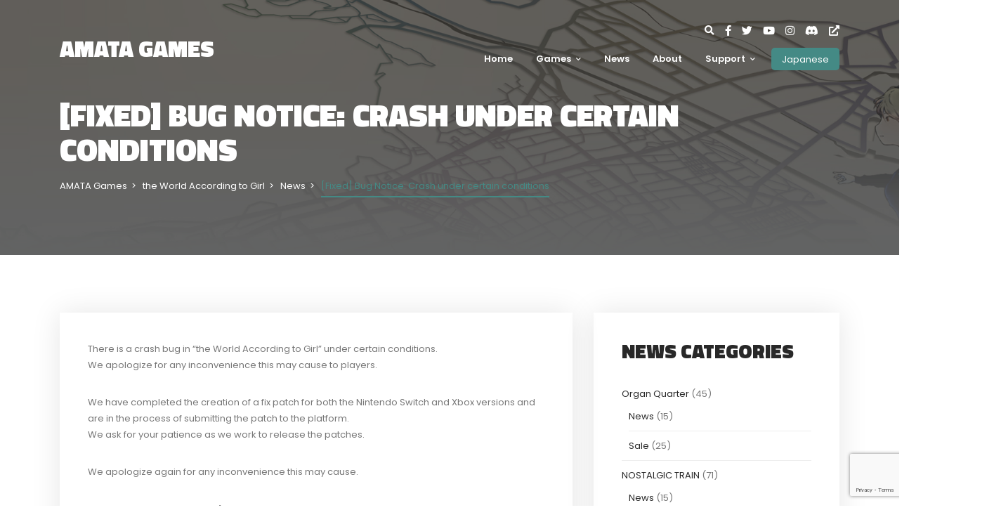

--- FILE ---
content_type: text/html; charset=UTF-8
request_url: https://amata.games/en/news/wg_bug_20240220/
body_size: 18697
content:
<!DOCTYPE html>
<html lang="en-US">
	<head>
		<meta charset="UTF-8" />
		<meta http-equiv="X-UA-Compatible" content="IE=edge">
		<meta name="viewport" content="width=device-width, initial-scale=1">
		<link rel="profile" href="gmpg.org/xfn/11" />
		<link rel="pingback" href="https://amata.games/en/xmlrpc.php" />
		<meta name='robots' content='index, follow, max-image-preview:large, max-snippet:-1, max-video-preview:-1' />
	<style>img:is([sizes="auto" i], [sizes^="auto," i]) { contain-intrinsic-size: 3000px 1500px }</style>
	
	<!-- This site is optimized with the Yoast SEO plugin v25.7 - https://yoast.com/wordpress/plugins/seo/ -->
	<title>[Fixed] Bug Notice: Crash under certain conditions - AMATA Games</title>
	<meta name="description" content="There is a crash bug in &quot;the World According to Girl&quot; under certain conditions.We apologize for any inconvenience this may cause to players.We have completed the creation of a fix patch for both the Nintendo Switch and Xbox versions and are in the process of submitting the patch to the platform.We ask for your patience as we work to release the patches." />
	<link rel="canonical" href="https://amata.games/en/news/wg_bug_20240220/" />
	<meta property="og:locale" content="en_US" />
	<meta property="og:type" content="article" />
	<meta property="og:title" content="[Fixed] Bug Notice: Crash under certain conditions - AMATA Games" />
	<meta property="og:description" content="There is a crash bug in &quot;the World According to Girl&quot; under certain conditions.We apologize for any inconvenience this may cause to players.We have completed the creation of a fix patch for both the Nintendo Switch and Xbox versions and are in the process of submitting the patch to the platform.We ask for your patience as we work to release the patches." />
	<meta property="og:url" content="https://amata.games/en/news/wg_bug_20240220/" />
	<meta property="og:site_name" content="AMATA Games" />
	<meta property="article:published_time" content="2024-02-20T09:32:45+00:00" />
	<meta property="article:modified_time" content="2024-03-12T09:06:51+00:00" />
	<meta property="og:image" content="https://amata.games/en/wp-content/uploads/2024/02/cover-1920-1080-EN.jpg" />
	<meta property="og:image:width" content="1920" />
	<meta property="og:image:height" content="1080" />
	<meta property="og:image:type" content="image/jpeg" />
	<meta name="author" content="AMATA Games Staff AT" />
	<meta name="twitter:card" content="summary_large_image" />
	<meta name="twitter:label1" content="Written by" />
	<meta name="twitter:data1" content="AMATA Games Staff AT" />
	<meta name="twitter:label2" content="Est. reading time" />
	<meta name="twitter:data2" content="1 minute" />
	<script type="application/ld+json" class="yoast-schema-graph">{"@context":"https://schema.org","@graph":[{"@type":"WebPage","@id":"https://amata.games/en/news/wg_bug_20240220/","url":"https://amata.games/en/news/wg_bug_20240220/","name":"[Fixed] Bug Notice: Crash under certain conditions - AMATA Games","isPartOf":{"@id":"https://amata.games/en/#website"},"primaryImageOfPage":{"@id":"https://amata.games/en/news/wg_bug_20240220/#primaryimage"},"image":{"@id":"https://amata.games/en/news/wg_bug_20240220/#primaryimage"},"thumbnailUrl":"https://amata.games/en/wp-content/uploads/2024/02/cover-1920-1080-EN.jpg","datePublished":"2024-02-20T09:32:45+00:00","dateModified":"2024-03-12T09:06:51+00:00","author":{"@id":"https://amata.games/en/#/schema/person/78fb6070dcfea0fedc5a752e148b82cd"},"description":"There is a crash bug in \"the World According to Girl\" under certain conditions.We apologize for any inconvenience this may cause to players.We have completed the creation of a fix patch for both the Nintendo Switch and Xbox versions and are in the process of submitting the patch to the platform.We ask for your patience as we work to release the patches.","breadcrumb":{"@id":"https://amata.games/en/news/wg_bug_20240220/#breadcrumb"},"inLanguage":"en-US","potentialAction":[{"@type":"ReadAction","target":["https://amata.games/en/news/wg_bug_20240220/"]}]},{"@type":"ImageObject","inLanguage":"en-US","@id":"https://amata.games/en/news/wg_bug_20240220/#primaryimage","url":"https://amata.games/en/wp-content/uploads/2024/02/cover-1920-1080-EN.jpg","contentUrl":"https://amata.games/en/wp-content/uploads/2024/02/cover-1920-1080-EN.jpg","width":1920,"height":1080},{"@type":"BreadcrumbList","@id":"https://amata.games/en/news/wg_bug_20240220/#breadcrumb","itemListElement":[{"@type":"ListItem","position":1,"name":"ホーム","item":"https://amata.games/en/"},{"@type":"ListItem","position":2,"name":"[Fixed] Bug Notice: Crash under certain conditions"}]},{"@type":"WebSite","@id":"https://amata.games/en/#website","url":"https://amata.games/en/","name":"AMATA Games","description":"世界を、もっと面白く。-あまた株式会社のインディーゲームサイトです。","potentialAction":[{"@type":"SearchAction","target":{"@type":"EntryPoint","urlTemplate":"https://amata.games/en/?s={search_term_string}"},"query-input":{"@type":"PropertyValueSpecification","valueRequired":true,"valueName":"search_term_string"}}],"inLanguage":"en-US"},{"@type":"Person","@id":"https://amata.games/en/#/schema/person/78fb6070dcfea0fedc5a752e148b82cd","name":"AMATA Games Staff AT","image":{"@type":"ImageObject","inLanguage":"en-US","@id":"https://amata.games/en/#/schema/person/image/","url":"https://secure.gravatar.com/avatar/510b9d61806864075bdfb4cd1422f7a98017167b24cdac0aefa3e24f6c30a34c?s=96&d=mm&r=g","contentUrl":"https://secure.gravatar.com/avatar/510b9d61806864075bdfb4cd1422f7a98017167b24cdac0aefa3e24f6c30a34c?s=96&d=mm&r=g","caption":"AMATA Games Staff AT"},"url":"https://amata.games/en/author/amata-games-staff/"}]}</script>
	<!-- / Yoast SEO plugin. -->


<link rel='dns-prefetch' href='//fonts.googleapis.com' />
<link rel="alternate" type="application/rss+xml" title="AMATA Games &raquo; Feed" href="https://amata.games/en/feed/" />
<link rel="alternate" type="application/rss+xml" title="AMATA Games &raquo; Comments Feed" href="https://amata.games/en/comments/feed/" />
<link rel="alternate" type="application/rss+xml" title="AMATA Games &raquo; [Fixed] Bug Notice: Crash under certain conditions Comments Feed" href="https://amata.games/en/news/wg_bug_20240220/feed/" />
<script type="text/javascript">
/* <![CDATA[ */
window._wpemojiSettings = {"baseUrl":"https:\/\/s.w.org\/images\/core\/emoji\/16.0.1\/72x72\/","ext":".png","svgUrl":"https:\/\/s.w.org\/images\/core\/emoji\/16.0.1\/svg\/","svgExt":".svg","source":{"concatemoji":"https:\/\/amata.games\/en\/wp-includes\/js\/wp-emoji-release.min.js?ver=6.8.3"}};
/*! This file is auto-generated */
!function(s,n){var o,i,e;function c(e){try{var t={supportTests:e,timestamp:(new Date).valueOf()};sessionStorage.setItem(o,JSON.stringify(t))}catch(e){}}function p(e,t,n){e.clearRect(0,0,e.canvas.width,e.canvas.height),e.fillText(t,0,0);var t=new Uint32Array(e.getImageData(0,0,e.canvas.width,e.canvas.height).data),a=(e.clearRect(0,0,e.canvas.width,e.canvas.height),e.fillText(n,0,0),new Uint32Array(e.getImageData(0,0,e.canvas.width,e.canvas.height).data));return t.every(function(e,t){return e===a[t]})}function u(e,t){e.clearRect(0,0,e.canvas.width,e.canvas.height),e.fillText(t,0,0);for(var n=e.getImageData(16,16,1,1),a=0;a<n.data.length;a++)if(0!==n.data[a])return!1;return!0}function f(e,t,n,a){switch(t){case"flag":return n(e,"\ud83c\udff3\ufe0f\u200d\u26a7\ufe0f","\ud83c\udff3\ufe0f\u200b\u26a7\ufe0f")?!1:!n(e,"\ud83c\udde8\ud83c\uddf6","\ud83c\udde8\u200b\ud83c\uddf6")&&!n(e,"\ud83c\udff4\udb40\udc67\udb40\udc62\udb40\udc65\udb40\udc6e\udb40\udc67\udb40\udc7f","\ud83c\udff4\u200b\udb40\udc67\u200b\udb40\udc62\u200b\udb40\udc65\u200b\udb40\udc6e\u200b\udb40\udc67\u200b\udb40\udc7f");case"emoji":return!a(e,"\ud83e\udedf")}return!1}function g(e,t,n,a){var r="undefined"!=typeof WorkerGlobalScope&&self instanceof WorkerGlobalScope?new OffscreenCanvas(300,150):s.createElement("canvas"),o=r.getContext("2d",{willReadFrequently:!0}),i=(o.textBaseline="top",o.font="600 32px Arial",{});return e.forEach(function(e){i[e]=t(o,e,n,a)}),i}function t(e){var t=s.createElement("script");t.src=e,t.defer=!0,s.head.appendChild(t)}"undefined"!=typeof Promise&&(o="wpEmojiSettingsSupports",i=["flag","emoji"],n.supports={everything:!0,everythingExceptFlag:!0},e=new Promise(function(e){s.addEventListener("DOMContentLoaded",e,{once:!0})}),new Promise(function(t){var n=function(){try{var e=JSON.parse(sessionStorage.getItem(o));if("object"==typeof e&&"number"==typeof e.timestamp&&(new Date).valueOf()<e.timestamp+604800&&"object"==typeof e.supportTests)return e.supportTests}catch(e){}return null}();if(!n){if("undefined"!=typeof Worker&&"undefined"!=typeof OffscreenCanvas&&"undefined"!=typeof URL&&URL.createObjectURL&&"undefined"!=typeof Blob)try{var e="postMessage("+g.toString()+"("+[JSON.stringify(i),f.toString(),p.toString(),u.toString()].join(",")+"));",a=new Blob([e],{type:"text/javascript"}),r=new Worker(URL.createObjectURL(a),{name:"wpTestEmojiSupports"});return void(r.onmessage=function(e){c(n=e.data),r.terminate(),t(n)})}catch(e){}c(n=g(i,f,p,u))}t(n)}).then(function(e){for(var t in e)n.supports[t]=e[t],n.supports.everything=n.supports.everything&&n.supports[t],"flag"!==t&&(n.supports.everythingExceptFlag=n.supports.everythingExceptFlag&&n.supports[t]);n.supports.everythingExceptFlag=n.supports.everythingExceptFlag&&!n.supports.flag,n.DOMReady=!1,n.readyCallback=function(){n.DOMReady=!0}}).then(function(){return e}).then(function(){var e;n.supports.everything||(n.readyCallback(),(e=n.source||{}).concatemoji?t(e.concatemoji):e.wpemoji&&e.twemoji&&(t(e.twemoji),t(e.wpemoji)))}))}((window,document),window._wpemojiSettings);
/* ]]> */
</script>
<style id='wp-emoji-styles-inline-css' type='text/css'>

	img.wp-smiley, img.emoji {
		display: inline !important;
		border: none !important;
		box-shadow: none !important;
		height: 1em !important;
		width: 1em !important;
		margin: 0 0.07em !important;
		vertical-align: -0.1em !important;
		background: none !important;
		padding: 0 !important;
	}
</style>
<link rel='stylesheet' id='wp-block-library-css' href='https://amata.games/en/wp-includes/css/dist/block-library/style.min.css?ver=6.8.3' type='text/css' media='all' />
<style id='classic-theme-styles-inline-css' type='text/css'>
/*! This file is auto-generated */
.wp-block-button__link{color:#fff;background-color:#32373c;border-radius:9999px;box-shadow:none;text-decoration:none;padding:calc(.667em + 2px) calc(1.333em + 2px);font-size:1.125em}.wp-block-file__button{background:#32373c;color:#fff;text-decoration:none}
</style>
<style id='global-styles-inline-css' type='text/css'>
:root{--wp--preset--aspect-ratio--square: 1;--wp--preset--aspect-ratio--4-3: 4/3;--wp--preset--aspect-ratio--3-4: 3/4;--wp--preset--aspect-ratio--3-2: 3/2;--wp--preset--aspect-ratio--2-3: 2/3;--wp--preset--aspect-ratio--16-9: 16/9;--wp--preset--aspect-ratio--9-16: 9/16;--wp--preset--color--black: #000000;--wp--preset--color--cyan-bluish-gray: #abb8c3;--wp--preset--color--white: #ffffff;--wp--preset--color--pale-pink: #f78da7;--wp--preset--color--vivid-red: #cf2e2e;--wp--preset--color--luminous-vivid-orange: #ff6900;--wp--preset--color--luminous-vivid-amber: #fcb900;--wp--preset--color--light-green-cyan: #7bdcb5;--wp--preset--color--vivid-green-cyan: #00d084;--wp--preset--color--pale-cyan-blue: #8ed1fc;--wp--preset--color--vivid-cyan-blue: #0693e3;--wp--preset--color--vivid-purple: #9b51e0;--wp--preset--gradient--vivid-cyan-blue-to-vivid-purple: linear-gradient(135deg,rgba(6,147,227,1) 0%,rgb(155,81,224) 100%);--wp--preset--gradient--light-green-cyan-to-vivid-green-cyan: linear-gradient(135deg,rgb(122,220,180) 0%,rgb(0,208,130) 100%);--wp--preset--gradient--luminous-vivid-amber-to-luminous-vivid-orange: linear-gradient(135deg,rgba(252,185,0,1) 0%,rgba(255,105,0,1) 100%);--wp--preset--gradient--luminous-vivid-orange-to-vivid-red: linear-gradient(135deg,rgba(255,105,0,1) 0%,rgb(207,46,46) 100%);--wp--preset--gradient--very-light-gray-to-cyan-bluish-gray: linear-gradient(135deg,rgb(238,238,238) 0%,rgb(169,184,195) 100%);--wp--preset--gradient--cool-to-warm-spectrum: linear-gradient(135deg,rgb(74,234,220) 0%,rgb(151,120,209) 20%,rgb(207,42,186) 40%,rgb(238,44,130) 60%,rgb(251,105,98) 80%,rgb(254,248,76) 100%);--wp--preset--gradient--blush-light-purple: linear-gradient(135deg,rgb(255,206,236) 0%,rgb(152,150,240) 100%);--wp--preset--gradient--blush-bordeaux: linear-gradient(135deg,rgb(254,205,165) 0%,rgb(254,45,45) 50%,rgb(107,0,62) 100%);--wp--preset--gradient--luminous-dusk: linear-gradient(135deg,rgb(255,203,112) 0%,rgb(199,81,192) 50%,rgb(65,88,208) 100%);--wp--preset--gradient--pale-ocean: linear-gradient(135deg,rgb(255,245,203) 0%,rgb(182,227,212) 50%,rgb(51,167,181) 100%);--wp--preset--gradient--electric-grass: linear-gradient(135deg,rgb(202,248,128) 0%,rgb(113,206,126) 100%);--wp--preset--gradient--midnight: linear-gradient(135deg,rgb(2,3,129) 0%,rgb(40,116,252) 100%);--wp--preset--font-size--small: 13px;--wp--preset--font-size--medium: 20px;--wp--preset--font-size--large: 36px;--wp--preset--font-size--x-large: 42px;--wp--preset--spacing--20: 0.44rem;--wp--preset--spacing--30: 0.67rem;--wp--preset--spacing--40: 1rem;--wp--preset--spacing--50: 1.5rem;--wp--preset--spacing--60: 2.25rem;--wp--preset--spacing--70: 3.38rem;--wp--preset--spacing--80: 5.06rem;--wp--preset--shadow--natural: 6px 6px 9px rgba(0, 0, 0, 0.2);--wp--preset--shadow--deep: 12px 12px 50px rgba(0, 0, 0, 0.4);--wp--preset--shadow--sharp: 6px 6px 0px rgba(0, 0, 0, 0.2);--wp--preset--shadow--outlined: 6px 6px 0px -3px rgba(255, 255, 255, 1), 6px 6px rgba(0, 0, 0, 1);--wp--preset--shadow--crisp: 6px 6px 0px rgba(0, 0, 0, 1);}:where(.is-layout-flex){gap: 0.5em;}:where(.is-layout-grid){gap: 0.5em;}body .is-layout-flex{display: flex;}.is-layout-flex{flex-wrap: wrap;align-items: center;}.is-layout-flex > :is(*, div){margin: 0;}body .is-layout-grid{display: grid;}.is-layout-grid > :is(*, div){margin: 0;}:where(.wp-block-columns.is-layout-flex){gap: 2em;}:where(.wp-block-columns.is-layout-grid){gap: 2em;}:where(.wp-block-post-template.is-layout-flex){gap: 1.25em;}:where(.wp-block-post-template.is-layout-grid){gap: 1.25em;}.has-black-color{color: var(--wp--preset--color--black) !important;}.has-cyan-bluish-gray-color{color: var(--wp--preset--color--cyan-bluish-gray) !important;}.has-white-color{color: var(--wp--preset--color--white) !important;}.has-pale-pink-color{color: var(--wp--preset--color--pale-pink) !important;}.has-vivid-red-color{color: var(--wp--preset--color--vivid-red) !important;}.has-luminous-vivid-orange-color{color: var(--wp--preset--color--luminous-vivid-orange) !important;}.has-luminous-vivid-amber-color{color: var(--wp--preset--color--luminous-vivid-amber) !important;}.has-light-green-cyan-color{color: var(--wp--preset--color--light-green-cyan) !important;}.has-vivid-green-cyan-color{color: var(--wp--preset--color--vivid-green-cyan) !important;}.has-pale-cyan-blue-color{color: var(--wp--preset--color--pale-cyan-blue) !important;}.has-vivid-cyan-blue-color{color: var(--wp--preset--color--vivid-cyan-blue) !important;}.has-vivid-purple-color{color: var(--wp--preset--color--vivid-purple) !important;}.has-black-background-color{background-color: var(--wp--preset--color--black) !important;}.has-cyan-bluish-gray-background-color{background-color: var(--wp--preset--color--cyan-bluish-gray) !important;}.has-white-background-color{background-color: var(--wp--preset--color--white) !important;}.has-pale-pink-background-color{background-color: var(--wp--preset--color--pale-pink) !important;}.has-vivid-red-background-color{background-color: var(--wp--preset--color--vivid-red) !important;}.has-luminous-vivid-orange-background-color{background-color: var(--wp--preset--color--luminous-vivid-orange) !important;}.has-luminous-vivid-amber-background-color{background-color: var(--wp--preset--color--luminous-vivid-amber) !important;}.has-light-green-cyan-background-color{background-color: var(--wp--preset--color--light-green-cyan) !important;}.has-vivid-green-cyan-background-color{background-color: var(--wp--preset--color--vivid-green-cyan) !important;}.has-pale-cyan-blue-background-color{background-color: var(--wp--preset--color--pale-cyan-blue) !important;}.has-vivid-cyan-blue-background-color{background-color: var(--wp--preset--color--vivid-cyan-blue) !important;}.has-vivid-purple-background-color{background-color: var(--wp--preset--color--vivid-purple) !important;}.has-black-border-color{border-color: var(--wp--preset--color--black) !important;}.has-cyan-bluish-gray-border-color{border-color: var(--wp--preset--color--cyan-bluish-gray) !important;}.has-white-border-color{border-color: var(--wp--preset--color--white) !important;}.has-pale-pink-border-color{border-color: var(--wp--preset--color--pale-pink) !important;}.has-vivid-red-border-color{border-color: var(--wp--preset--color--vivid-red) !important;}.has-luminous-vivid-orange-border-color{border-color: var(--wp--preset--color--luminous-vivid-orange) !important;}.has-luminous-vivid-amber-border-color{border-color: var(--wp--preset--color--luminous-vivid-amber) !important;}.has-light-green-cyan-border-color{border-color: var(--wp--preset--color--light-green-cyan) !important;}.has-vivid-green-cyan-border-color{border-color: var(--wp--preset--color--vivid-green-cyan) !important;}.has-pale-cyan-blue-border-color{border-color: var(--wp--preset--color--pale-cyan-blue) !important;}.has-vivid-cyan-blue-border-color{border-color: var(--wp--preset--color--vivid-cyan-blue) !important;}.has-vivid-purple-border-color{border-color: var(--wp--preset--color--vivid-purple) !important;}.has-vivid-cyan-blue-to-vivid-purple-gradient-background{background: var(--wp--preset--gradient--vivid-cyan-blue-to-vivid-purple) !important;}.has-light-green-cyan-to-vivid-green-cyan-gradient-background{background: var(--wp--preset--gradient--light-green-cyan-to-vivid-green-cyan) !important;}.has-luminous-vivid-amber-to-luminous-vivid-orange-gradient-background{background: var(--wp--preset--gradient--luminous-vivid-amber-to-luminous-vivid-orange) !important;}.has-luminous-vivid-orange-to-vivid-red-gradient-background{background: var(--wp--preset--gradient--luminous-vivid-orange-to-vivid-red) !important;}.has-very-light-gray-to-cyan-bluish-gray-gradient-background{background: var(--wp--preset--gradient--very-light-gray-to-cyan-bluish-gray) !important;}.has-cool-to-warm-spectrum-gradient-background{background: var(--wp--preset--gradient--cool-to-warm-spectrum) !important;}.has-blush-light-purple-gradient-background{background: var(--wp--preset--gradient--blush-light-purple) !important;}.has-blush-bordeaux-gradient-background{background: var(--wp--preset--gradient--blush-bordeaux) !important;}.has-luminous-dusk-gradient-background{background: var(--wp--preset--gradient--luminous-dusk) !important;}.has-pale-ocean-gradient-background{background: var(--wp--preset--gradient--pale-ocean) !important;}.has-electric-grass-gradient-background{background: var(--wp--preset--gradient--electric-grass) !important;}.has-midnight-gradient-background{background: var(--wp--preset--gradient--midnight) !important;}.has-small-font-size{font-size: var(--wp--preset--font-size--small) !important;}.has-medium-font-size{font-size: var(--wp--preset--font-size--medium) !important;}.has-large-font-size{font-size: var(--wp--preset--font-size--large) !important;}.has-x-large-font-size{font-size: var(--wp--preset--font-size--x-large) !important;}
:where(.wp-block-post-template.is-layout-flex){gap: 1.25em;}:where(.wp-block-post-template.is-layout-grid){gap: 1.25em;}
:where(.wp-block-columns.is-layout-flex){gap: 2em;}:where(.wp-block-columns.is-layout-grid){gap: 2em;}
:root :where(.wp-block-pullquote){font-size: 1.5em;line-height: 1.6;}
</style>
<link rel='stylesheet' id='contact-form-7-css' href='https://amata.games/en/wp-content/plugins/contact-form-7/includes/css/styles.css?ver=6.1.1' type='text/css' media='all' />
<link rel='stylesheet' id='ppress-frontend-css' href='https://amata.games/en/wp-content/plugins/wp-user-avatar/assets/css/frontend.min.css?ver=4.16.5' type='text/css' media='all' />
<link rel='stylesheet' id='ppress-flatpickr-css' href='https://amata.games/en/wp-content/plugins/wp-user-avatar/assets/flatpickr/flatpickr.min.css?ver=4.16.5' type='text/css' media='all' />
<link rel='stylesheet' id='ppress-select2-css' href='https://amata.games/en/wp-content/plugins/wp-user-avatar/assets/select2/select2.min.css?ver=6.8.3' type='text/css' media='all' />
<link rel='stylesheet' id='bootstrap-css' href='https://amata.games/en/wp-content/themes/cloux/include/assets/css/bootstrap.min.css?ver=6.8.3' type='text/css' media='all' />
<link rel='stylesheet' id='rivendell-css' href='https://amata.games/en/wp-content/themes/cloux/style.css?ver=6.8.3' type='text/css' media='all' />
<link rel='stylesheet' id='rivendell-child-css' href='https://amata.games/en/wp-content/themes/cloux-child/style.css?ver=6.8.3' type='text/css' media='all' />
<link rel='stylesheet' id='prettyphoto-css' href='https://amata.games/en/wp-content/plugins/js_composer/assets/lib/prettyphoto/css/prettyPhoto.min.css?ver=6.10.0' type='text/css' media='all' />
<link rel='stylesheet' id='fontawesome-css' href='https://amata.games/en/wp-content/themes/cloux/include/assets/css/fontawesome.min.css?ver=6.8.3' type='text/css' media='all' />
<link rel='stylesheet' id='scrollbar-css' href='https://amata.games/en/wp-content/themes/cloux/include/assets/css/scrollbar.min.css?ver=6.8.3' type='text/css' media='all' />
<link rel='stylesheet' id='select-css' href='https://amata.games/en/wp-content/themes/cloux/include/assets/css/select-fx.min.css?ver=6.8.3' type='text/css' media='all' />
<link rel='stylesheet' id='plyr-io-css' href='https://amata.games/en/wp-content/themes/cloux/include/assets/css/plyr.min.css?ver=6.8.3' type='text/css' media='all' />
<link rel='stylesheet' id='slick-css' href='https://amata.games/en/wp-content/themes/cloux/include/assets/css/slick.min.css?ver=6.8.3' type='text/css' media='all' />
<link rel='stylesheet' id='cloux-css' href='https://amata.games/en/wp-content/themes/cloux-child/style.css?ver=6.8.3' type='text/css' media='all' />
<link rel='stylesheet' id='cloux-fonts-css' href='//fonts.googleapis.com/css?family=Poppins%3A100%2C100italic%2C200%2C200italic%2C300%2C300italic%2C400%2C400italic%2C500%2C500italic%2C600%2C600italic%2C700%2C700italic%2C800%2C800italic%2C900%2C900italic%7CTitillium+Web%3A100%2C100italic%2C200%2C200italic%2C300%2C300italic%2C400%2C400italic%2C500%2C500italic%2C600%2C600italic%2C700%2C700italic%2C800%2C800italic%2C900%2C900italic%26subset%3Dlatin&#038;ver=1.0.0' type='text/css' media='all' />
<link rel='stylesheet' id='cloux-custom-css' href='https://amata.games/en/wp-content/themes/cloux/include/assets/css/custom.css?ver=1.0.0' type='text/css' media='all' />
<style id='cloux-custom-inline-css' type='text/css'>
body, .cloux-title.style-3, .cloux-theme.wpb-js-composer .vc_tta.vc_general .vc_tta-panel-title{ font-family: 'Poppins'; }
h1, h2, h3, h4, h5, h6, .logo .site-logo-texted, .cloux-title, .post-style-1 .title, .post-style-2 .title, .post-style-3 .title, .cloux-comments .comment-list ol li .comment-content .comment-author, .post-review ul.main-review > li > .content > .text > .title, .game-review > ul > li .wrap .title, .game-price-item .title, .cloux-game-slider .title, .game-style-1 .content .title, .banner-box .main-title, .game-style-2 .content .title, .game-style-3 .content .title, .cloux-mailchimp.style-1 .title, .cloux-mailchimp.style-2 .title, .cloux-content-box .title, .cloux-game-search.style-1 .title, .cloux-game-search.style-2 .title, .cloux-game-search.style-3 .title, .product-style-1 .title, .product-style-2 .title, .cloux-game-carousel .wrap .title, .cloux-content-slider .title, .cloux-character-box .characters > .item > .image .name, .cloux-character-box .characters > .item .cloux-modal .name, .cloux-achievement-list.style-1 .number, .cloux-achievement-list.style-2 .number, .cloux-achievement-list.style-1 .content .title, .cloux-achievement-list.style-2 .content .title, .cloux-achievement-list.style-3 .content .title, .cloux-achievement-list.style-4, .cloux-esport-players .player-list > .item > .image .username-wrapper, .cloux-esport-players .player-list > .item .cloux-modal .username, .fixture.fixture-style-1  > .wrap > .left > .games ul, .fixture.fixture-style-1  > .wrap > .left > .title, .fixture.fixture-style-1  > .wrap > .left > .links, .fixture.fixture-style-1  > .wrap > .right > .score-date > .score, .fixture.fixture-style-1  > .wrap > .right > .team, .esport-player-single-username, .woocommerce div.product .comment-reply-title, .cloux-service-box .title{ font-family: 'Titillium Web'; }
.post-style-1.sticky-post:after, .post-style-2.sticky-post:after, .post-style-3.sticky-post:after, .post-style-4.sticky-post:after, .cloux-mobile-header > .mobile-sidebar > .content-wrapper .elements .user-box, .cloux-social-links.style-3 ul li a, .cloux-social-links.style-3 ul li a:visited, #bbpress-forums #bbp-single-user-details #bbp-user-navigation > ul > li > a:hover, #bbpress-forums #bbp-single-user-details #bbp-user-navigation > ul > li > a:focus, #bbpress-forums #bbp-single-user-details #bbp-user-navigation > ul > li > span > a:hover, #bbpress-forums #bbp-single-user-details #bbp-user-navigation > ul > li > span > a:focus, #bbpress-forums #bbp-single-user-details #bbp-user-navigation > ul > li.current a, #bbpress-forums #bbp-single-user-details #bbp-user-navigation > ul > li.current a:visited, .woocommerce .woocommerce-MyAccount-navigation ul li.is-active a, .woocommerce .woocommerce-MyAccount-navigation ul li.is-active a:visited, .woocommerce .woocommerce-MyAccount-navigation ul li a:hover, .woocommerce .woocommerce-MyAccount-navigation ul li a:focus, .woocommerce #respond input#submit.disabled:hover, .woocommerce #respond input#submit:disabled:hover, .woocommerce #respond input#submit:disabled[disabled]:hover, .woocommerce a.button.disabled:hover, .woocommerce a.button:disabled:hover, .woocommerce a.button:disabled[disabled]:hover, .woocommerce button.button.disabled:hover, .woocommerce button.button:disabled:hover, .woocommerce button.button:disabled[disabled]:hover, .woocommerce input.button.disabled:hover, .woocommerce input.button:disabled:hover, .woocommerce input.button:disabled[disabled]:hover, .woocommerce nav.woocommerce-pagination ul li span.current, .woocommerce nav.woocommerce-pagination ul li a:focus, .woocommerce nav.woocommerce-pagination ul li a:hover, .woocommerce div.product .woocommerce-tabs ul.tabs li.active, .woocommerce div.product .woocommerce-tabs ul.tabs li a:hover, .woocommerce div.product .woocommerce-tabs ul.tabs li a:focus, .woocommerce span.onsale, .bbp-pagination-links > span.current, .bbp-pagination-links > a:hover, .bbp-pagination-links > a:focus, #bbpress-forums > #subscription-toggle a:focus, #bbpress-forums > #subscription-toggle a:hover, #bbpress-forums li.bbp-header, .cloux-content-slider.style-2 .slick-dots li.slick-active button, .cloux-content-slider.style-2 .slick-dots li button:hover, .cloux-content-slider.style-2 .slick-dots li button:focus, .cloux-video-carousel .slick-dots li.slick-active button, .cloux-video-carousel .slick-dots li button:hover, .cloux-video-carousel .slick-dots li button:focus, .cloux-esport-players .player-list > .item > .image .username, .cloux-character-box .characters > .item > .image .name, .cloux-game-search.style-1:before, .cloux-app-box.style-1 ul li a:hover, .cloux-app-box.style-1 ul li a:focus, .cloux-app-box.style-2 ul li a:hover, .cloux-app-box.style-2 ul li a:focus, .cloux-content-box .popup.style-1 .wrap, .cloux-content-box.style-3:before, .cloux-mailchimp.style-1:before, .game-style-2 .wrap .poster:before, .cloux-button.style-3 a:before, .cloux-button.style-3 a:visited:before, .game-media .media-tabs li a:focus, .game-media .media-tabs li a:hover, .game-media .media-tabs li a.active, .game-media .media-tabs li a.active:visited, .cloux-tabs > li > a:focus, .cloux-tabs > li > a:hover, .cloux-tabs > li > a.active, .cloux-tabs > li > a.active:visited, .post-review > ul.review > li > ul.items > li > .cloux-progress-bar .cloux-progress, .post-review > ul.review > li > .content > .score:hover, .post-review > ul.review > li > .content > .score:focus, .single-content-wrapper .post-navigation ul li.previous, .single-content-wrapper .social-share .social-share-links li:hover, .single-content-wrapper .social-share .social-share-links li:focus, .single-content-wrapper .single-content .post-pages > a:hover > span, .single-content-wrapper .single-content .post-pages > a:focus > span, .single-content-wrapper .single-content .post-tags > ul > li a:hover, .single-content-wrapper .single-content .post-tags > ul > li a:focus, .cloux-game-carousel .slick-dots li.slick-active button, .cloux-game-carousel .slick-dots li button:hover, .cloux-game-carousel .slick-dots li button:focus, .featured-gallery .slick-dots li.slick-active button, .featured-gallery .slick-dots li button:hover, .featured-gallery .slick-dots li button:focus, .widget_tag_cloud a:hover, .widget_tag_cloud a:focus, .navigation.comment-navigation div a:focus, .navigation.comment-navigation div a:hover, .post-pagination.style-1 ul li > a:focus, .post-pagination.style-1 ul li > a:hover, .cloux-button.style-1 a:hover, .cloux-button.style-1 a:focus, .hover-color-b, .modal-color-b, .custom-file-control::before, button, input[type="submit"], .woocommerce #respond input#submit.alt, .woocommerce a.button.alt, .woocommerce button.button.alt, .woocommerce input.button.alt, .woocommerce #respond input#submit, .woocommerce a.button, .woocommerce button.button, .woocommerce input.button, .cloux-close:focus, .cloux-close:hover, .cloux-header .elements .user-box, .loader-style-4 .sk-fading-circle .sk-circle:before, .loader-style-3 .spinner, .loader-style-2 .spinner > div, .loader-style-1 .double-bounce1, .loader-style-1 .double-bounce2{ background-color: #448a85; }
.error404 .error404-content i, .cloux-mobile-header > .mobile-sidebar > .content-wrapper .elements .social-links li a:focus, .cloux-mobile-header > .mobile-sidebar > .content-wrapper .elements .social-links li a:hover, .cloux-icon-list > ul > li > i, .cloux-contact-box > .contact-row > a:focus, .cloux-contact-box > .contact-row > a:hover, .cloux-contact-box > .contact-row > i, .cloux-service-box .title, .cloux-service-box i, #bbpress-forums #bbp-single-user-details #bbp-user-navigation > ul > li > a, #bbpress-forums #bbp-single-user-details #bbp-user-navigation > ul > li > a:visited, #bbpress-forums #bbp-single-user-details #bbp-user-navigation > ul > li > span > a, #bbpress-forums #bbp-single-user-details #bbp-user-navigation > ul > li > span > a:visited, .woocommerce .woocommerce-MyAccount-navigation ul li a, .woocommerce .woocommerce-MyAccount-navigation ul li a:visited, .select2-container--default .select2-results__option--highlighted[aria-selected], .select2-container--default .select2-results__option--highlighted[data-selected], .select2-container--default .select2-results__option[aria-selected=true], .select2-container--default .select2-results__option[data-selected=true], .woocommerce-error::before, .woocommerce-info::before, .woocommerce-message::before, .woocommerce nav.woocommerce-pagination ul li a, .woocommerce nav.woocommerce-pagination ul li a:visited, .woocommerce div.product .woocommerce-tabs ul.tabs li a, .woocommerce div.product .woocommerce-tabs ul.tabs li a:visited, .woocommerce div.product .woocommerce-tabs ul.tabs li, .woocommerce div.product p.price, .woocommerce div.product span.price, .woocommerce ul.products li.product .price, .esport-player-single-social-links ul li a:focus, .esport-player-single-social-links ul li a:hover, .bbp-pagination-links > a, .bbp-pagination-links > a:visited, span.bbp-admin-links a:focus, span.bbp-admin-links a:hover, #bbpress-forums > #subscription-toggle a, #bbpress-forums > #subscription-toggle a:visited, .cloux-page-banner .cloux-breadcrumb > ul > li.current-item, .cloux-page-banner .cloux-breadcrumb > ul > li.current-item a, .cloux-page-banner .cloux-breadcrumb > ul > li.current-item a:visited, .cloux-page-banner .cloux-breadcrumb > ul > li a:focus, .cloux-page-banner .cloux-breadcrumb > ul > li a:hover, .fixture-style-1 > .wrap > .right > .team, .fixture-style-1 > .wrap > .left > .links > a:hover, .fixture-style-1 > .wrap > .left > .links > a:focus, .fixture-style-1 > .wrap > .left > .games ul, .fixture-style-1 > .wrap > .left > .games ul a, .fixture-style-1 > .wrap > .left > .games ul a:visited, .fixture-style-2 > .wrap > .right > .team, .fixture-style-2 > .wrap > .left > .links > a:hover, .fixture-style-2 > .wrap > .left > .links > a:focus, .fixture-style-2 > .wrap > .left > .games ul, .fixture-style-2 > .wrap > .left > .games ul a, .fixture-style-2 > .wrap > .left > .games ul a:visited, .cloux-esport-players .player-list > .item .cloux-modal .social-links ul li a:hover, .cloux-esport-players .player-list > .item .cloux-modal .social-links ul li a:focus, .cloux-esport-players .player-list > .item .cloux-modal .username span, .cloux-achievement-list.style-1 .number, .cloux-achievement-list.style-2 .number, .cloux-achievement-list.style-3 .number, .cloux-achievement-list.style-4 .number, .cloux-achievement-list.style-1 .content .title, .cloux-achievement-list.style-2 .content .title, .cloux-achievement-list.style-3 .content .title, .cloux-achievement-list.style-4 .content .title, .cloux-content-slider .title span, .product-style-2 .woo-product-price, .product-style-1 .woo-product-price, .cloux-game-search.style-1 .items button, .cs-select ul li:hover, .cs-select ul li:focus, .cs-select > span::after, .cloux-social-links.style-1 ul li a:hover span, .cloux-social-links.style-1 ul li a:focus span, .cloux-footer .copyright .copyright-menu li a:hover, .cloux-footer .copyright .copyright-menu li a:focus, .cloux-footer .copyright .copyright-menu li.current-menu-item a, .cloux-footer .copyright .copyright-menu li.current-menu-item a:visited, .cloux-footer.style-1 .post-details.style-1 ul a:focus, .cloux-footer.style-1 .post-details.style-1 ul a:hover, .cloux-footer.style-1 a:focus, .cloux-footer.style-1 a:hover, .cloux-social-links.style-1 ul li i, .cloux-content-box .title > span, .cloux-mailchimp.style-1 .cloux-newsletter > .button > button, .cloux-mailchimp.style-1 .cloux-newsletter > .button > input, .cloux-mailchimp.style-2 .cloux-newsletter > .button > button, .cloux-mailchimp.style-2 .cloux-newsletter > .button > input, .game-style-2 .game-details.style-1 a:focus, .game-style-2 .game-details.style-1 a:hover, .cloux-button.style-3 a, .cloux-button.style-3 a:visited, .banner-box .top-title, .post-review .cloux-star-review .cloux-star-review-skill, .related-games .related-games-slider .slick-arrow:hover, .related-games .related-games-slider .slick-arrow:focus, .game-style-1 .poster .genre i, .game-details.style-1 a:focus, .game-details.style-1 a:hover, .game-details.style-1 > li > i, .game-review > ul > li .wrap .point, .game-language ul > li a:focus, .game-language ul > li a:hover, .game-language ul > li.status i, .game-language ul > li.title, .game-details-box a:focus, .game-details-box a:hover, .game-details-box > ul > li > .title i, .game-media .media-tabs li a, .game-media .media-tabs li a:visited, .system-requirements .tab-content .list-name, .cloux-tabs > li > a, .cloux-tabs > li > a:visited, .post-analysis > ul > li > ul > li > ul > li > i, .post-review > ul.review > li > .content > .score, blockquote:before, .cloux-comments .comment-list > ol li .comment-info > .item a:focus, .cloux-comments .comment-list > ol li .comment-info > .item a:hover, .cloux-comments .comment-list > ol li .comment-info > .item i, .cloux-comments .comment-list > ol li .comment-content .comment-author, .single-content-wrapper .post-navigation ul li.next a, .single-content-wrapper .post-navigation ul li.next a:visited, .single-content-wrapper .post-author .content .author-site:focus, .single-content-wrapper .post-author .content .author-site:hover, .single-content-wrapper .post-author .user-social-links ul li a:focus, .single-content-wrapper .post-author .user-social-links ul li a:hover, .widget_tag_cloud a, .widget_tag_cloud a:visited, .navigation.comment-navigation div a, .navigation.comment-navigation div a:visited, .post-pagination.style-1 ul li > a, .post-pagination.style-1 ul li > a:visited, .post-pagination.style-1 ul li > span, .post-details.style-1 ul a:focus, .post-details.style-1 ul a:hover, .cloux-button.style-1 a, .cloux-button.style-1 a:visited, .cloux-button.style-2 a:hover, .cloux-button.style-2 a:focus, .post-details.style-1 ul li i, .cloux-header .cloux-navbar.style-1 .navbar-menu .dropdown-menu .nav-link:hover, .cloux-header .cloux-navbar.style-1 .navbar-menu .dropdown-menu .nav-link:focus, .cloux-header .cloux-navbar.style-1 .navbar-menu .dropdown-menu li.active .nav-link:hover, .cloux-header .cloux-navbar.style-1 .navbar-menu .dropdown-menu li.active .nav-link:focus, .cloux-header.style-1 .elements .social-links li a:focus, .cloux-header.style-1 .elements .social-links li a:hover, .cloux-header.style-2 .elements .social-links li a:focus, .cloux-header.style-2 .elements .social-links li a:hover, .cloux-header.style-3 .elements .social-links li a:focus, .cloux-header.style-3 .elements .social-links li a:hover, .cloux-header.style-4 .elements .social-links li a:focus, .cloux-header.style-4 .elements .social-links li a:hover, .cloux-header.style-5 .elements .social-links li a:focus, .cloux-header.style-5 .elements .social-links li a:hover, .cloux-header.style-1 .elements .search > i:focus, .cloux-header.style-1 .elements .search > i:hover, .cloux-header.style-2 .elements .search > i:focus, .cloux-header.style-2 .elements .search > i:hover, .cloux-header.style-3 .elements .search > i:focus, .cloux-header.style-3 .elements .search > i:hover, .cloux-header.style-4 .elements .search > i:focus, .cloux-header.style-4 .elements .search > i:hover, .cloux-header.style-5 .elements .search > i:focus, .cloux-header.style-5 .elements .search > i:hover, .cloux-header.style-1 .cloux-navbar.style-1 .navbar-menu > li > .nav-link:focus, .cloux-header.style-1 .cloux-navbar.style-1 .navbar-menu > li > .nav-link:hover, .cloux-header.style-1 .cloux-navbar.style-1 .navbar-menu li:hover > .nav-link, .cloux-header.style-1 .cloux-navbar.style-1 .navbar-menu li:focus > .nav-link:visited, .cloux-header.style-1 .cloux-navbar.style-1 .navbar-menu li.active > .nav-link, .cloux-header.style-1 .cloux-navbar.style-1 .navbar-menu li.active > .nav-link:visited, .cloux-header.style-2 .cloux-navbar.style-1 .navbar-menu > li > .nav-link:focus, .cloux-header.style-2 .cloux-navbar.style-1 .navbar-menu > li > .nav-link:hover, .cloux-header.style-2 .cloux-navbar.style-1 .navbar-menu li:hover > .nav-link, .cloux-header.style-2 .cloux-navbar.style-1 .navbar-menu li:focus > .nav-link:visited, .cloux-header.style-2 .cloux-navbar.style-1 .navbar-menu li.active > .nav-link, .cloux-header.style-2 .cloux-navbar.style-1 .navbar-menu li.active > .nav-link:visited, .cloux-header.style-3 .cloux-navbar.style-1 .navbar-menu > li > .nav-link:focus, .cloux-header.style-3 .cloux-navbar.style-1 .navbar-menu > li > .nav-link:hover, .cloux-header.style-3 .cloux-navbar.style-1 .navbar-menu li:hover > .nav-link, .cloux-header.style-3 .cloux-navbar.style-1 .navbar-menu li:focus > .nav-link:visited, .cloux-header.style-3 .cloux-navbar.style-1 .navbar-menu li.active > .nav-link, .cloux-header.style-3 .cloux-navbar.style-1 .navbar-menu li.active > .nav-link:visited, .cloux-header.style-4 .cloux-navbar.style-1 .navbar-menu > li > .nav-link:focus, .cloux-header.style-4 .cloux-navbar.style-1 .navbar-menu > li > .nav-link:hover, .cloux-header.style-4 .cloux-navbar.style-1 .navbar-menu li:hover > .nav-link, .cloux-header.style-4 .cloux-navbar.style-1 .navbar-menu li:focus > .nav-link:visited, .cloux-header.style-4 .cloux-navbar.style-1 .navbar-menu li.active > .nav-link, .cloux-header.style-4 .cloux-navbar.style-1 .navbar-menu li.active > .nav-link:visited, .cloux-header.style-5 .cloux-navbar.style-1 .navbar-menu > li > .nav-link:focus, .cloux-header.style-5 .cloux-navbar.style-1 .navbar-menu > li > .nav-link:hover, .cloux-header.style-5 .cloux-navbar.style-1 .navbar-menu li:hover > .nav-link, .cloux-header.style-5 .cloux-navbar.style-1 .navbar-menu li:focus > .nav-link:visited, .cloux-header.style-5 .cloux-navbar.style-1 .navbar-menu li.active > .nav-link, .cloux-header.style-5 .cloux-navbar.style-1 .navbar-menu li.active > .nav-link:visited, .cloux-header.style-1 .elements .search > i:focus, .cloux-header.style-1 .elements .search > i:hover, .cloux-header.style-1 .elements .social-links li a:focus, .cloux-header.style-1 .elements .social-links li a:hover, .cloux-header.style-2 .elements .search > i:focus, .cloux-header.style-2 .elements .search > i:hover, .cloux-header.style-2 .elements .social-links li a:focus, .cloux-header.style-2 .elements .social-links li a:hover, .cloux-header.style-3 .elements .search > i:focus, .cloux-header.style-3 .elements .search > i:hover, .cloux-header.style-3 .elements .social-links li a:focus, .cloux-header.style-3 .elements .social-links li a:hover, .cloux-header.style-4 .elements .search > i:focus, .cloux-header.style-4 .elements .search > i:hover, .cloux-header.style-4 .elements .social-links li a:focus, .cloux-header.style-4 .elements .social-links li a:hover, .cloux-header.style-5 .elements .search > i:focus, .cloux-header.style-5 .elements .search > i:hover, .cloux-header.style-5 .elements .social-links li a:focus, .cloux-header.style-5 .elements .social-links li a:hover, .logo .site-logo-texted:focus, .logo .site-logo-texted:hover, .cloux-header.position-2 .logo .site-logo-texted:focus, .cloux-header.position-2 .logo .site-logo-texted:hover, a:focus, a:hover, .cloux-title span, .cloux-title i, .cloux-title b, .loader-style-4 .sk-fading-circle .sk-circle:before{ color: #448a85; }
.cloux-service-box i, #bbpress-forums #bbp-single-user-details #bbp-user-navigation > ul > li > a, #bbpress-forums #bbp-single-user-details #bbp-user-navigation > ul > li > a:visited, #bbpress-forums #bbp-single-user-details #bbp-user-navigation > ul > li > span > a, #bbpress-forums #bbp-single-user-details #bbp-user-navigation > ul > li > span > a:visited, .woocommerce .woocommerce-MyAccount-navigation ul li a, .woocommerce .woocommerce-MyAccount-navigation ul li a:visited, .woocommerce nav.woocommerce-pagination ul li span.current, .woocommerce nav.woocommerce-pagination ul li a, .woocommerce nav.woocommerce-pagination ul li a:visited, .woocommerce div.product .woocommerce-tabs ul.tabs li.active, .woocommerce div.product .woocommerce-tabs ul.tabs li a:hover, .woocommerce div.product .woocommerce-tabs ul.tabs li a:focus, .woocommerce div.product .woocommerce-tabs ul.tabs li, .bbp-pagination-links > span.current, .bbp-pagination-links > a, .bbp-pagination-links > a:visited, .bbp-pagination-links > a:hover, .bbp-pagination-links > a:focus, #bbpress-forums > #subscription-toggle a, #bbpress-forums > #subscription-toggle a:visited, .cloux-achievement-list.style-1 .number, .cloux-achievement-list.style-2 .number, .cloux-achievement-list.style-3 .number, .cloux-achievement-list.style-4 .number, .cloux-content-slider.style-2 .slick-dots li.slick-active button, .cloux-content-slider.style-2 .slick-dots li button:hover, .cloux-content-slider.style-2 .slick-dots li button:focus, .cloux-video-carousel .slick-dots li.slick-active button, .cloux-video-carousel .slick-dots li button:hover, .cloux-video-carousel .slick-dots li button:focus, .cloux-app-box.style-1 ul li a:hover, .cloux-app-box.style-1 ul li a:focus, .cloux-app-box.style-2 ul li a:hover, .cloux-app-box.style-2 ul li a:focus, .game-media .media-tabs li a, .game-media .media-tabs li a:visited, .cloux-tabs > li > a, .cloux-tabs > li > a:visited, .post-review > ul.review > li > .content > .score:hover, .post-review > ul.review > li > .content > .score:focus, .single-content-wrapper .single-content .post-pages > a:hover > span, .single-content-wrapper .single-content .post-pages > a:focus > span, .single-content-wrapper .single-content .post-tags > ul > li a:hover, .single-content-wrapper .single-content .post-tags > ul > li a:focus, .featured-gallery .slick-dots li.slick-active button, .featured-gallery .slick-dots li button:hover, .featured-gallery .slick-dots li button:focus, .widget_tag_cloud a, .widget_tag_cloud a:visited, .navigation.comment-navigation div a, .navigation.comment-navigation div a:visited, .post-pagination.style-1 ul li > a, .post-pagination.style-1 ul li > a:visited, .post-pagination.style-1 ul li > span, .cloux-button.style-1 a, .cloux-button.style-1 a:visited, .cloux-button.style-2 a:hover, .cloux-button.style-2 a:focus{ border-color: #448a85; }
.woocommerce-error, .woocommerce-info, .woocommerce-message, .cloux-header .cloux-navbar.style-1 .navbar-menu li .dropdown-menu{ border-top-color: #448a85; }
.cloux-footer-menu ul li a:before, .game-media .media-tabs li a.active:after, .game-media .media-tabs li a.active:visited:after{ border-left-color: #448a85; }
.cloux-page-banner .cloux-breadcrumb > ul > li.current-item, .cloux-button.style-3 a, .cloux-button.style-3 a:visited{ border-bottom-color: #448a85; }
</style>
<link rel='stylesheet' id='js_composer_front-css' href='https://amata.games/en/wp-content/plugins/js_composer/assets/css/js_composer.min.css?ver=6.10.0' type='text/css' media='all' />
<script type="text/javascript" src="https://amata.games/en/wp-includes/js/jquery/jquery.min.js?ver=3.7.1" id="jquery-core-js"></script>
<script type="text/javascript" src="https://amata.games/en/wp-includes/js/jquery/jquery-migrate.min.js?ver=3.4.1" id="jquery-migrate-js"></script>
<script type="text/javascript" src="https://amata.games/en/wp-content/plugins/wp-user-avatar/assets/flatpickr/flatpickr.min.js?ver=4.16.5" id="ppress-flatpickr-js"></script>
<script type="text/javascript" src="https://amata.games/en/wp-content/plugins/wp-user-avatar/assets/select2/select2.min.js?ver=4.16.5" id="ppress-select2-js"></script>
<link rel="https://api.w.org/" href="https://amata.games/en/wp-json/" /><link rel="alternate" title="JSON" type="application/json" href="https://amata.games/en/wp-json/wp/v2/posts/4341" /><link rel="EditURI" type="application/rsd+xml" title="RSD" href="https://amata.games/en/xmlrpc.php?rsd" />
<meta name="generator" content="WordPress 6.8.3" />
<link rel='shortlink' href='https://amata.games/en/?p=4341' />
<link rel="alternate" title="oEmbed (JSON)" type="application/json+oembed" href="https://amata.games/en/wp-json/oembed/1.0/embed?url=https%3A%2F%2Famata.games%2Fen%2Fnews%2Fwg_bug_20240220%2F" />
<link rel="alternate" title="oEmbed (XML)" type="text/xml+oembed" href="https://amata.games/en/wp-json/oembed/1.0/embed?url=https%3A%2F%2Famata.games%2Fen%2Fnews%2Fwg_bug_20240220%2F&#038;format=xml" />
<meta name="generator" content="Powered by WPBakery Page Builder - drag and drop page builder for WordPress."/>
<link rel="icon" href="https://amata.games/en/wp-content/uploads/2021/08/cropped-amata_logo-32x32.png" sizes="32x32" />
<link rel="icon" href="https://amata.games/en/wp-content/uploads/2021/08/cropped-amata_logo-192x192.png" sizes="192x192" />
<link rel="apple-touch-icon" href="https://amata.games/en/wp-content/uploads/2021/08/cropped-amata_logo-180x180.png" />
<meta name="msapplication-TileImage" content="https://amata.games/en/wp-content/uploads/2021/08/cropped-amata_logo-270x270.png" />
<noscript><style> .wpb_animate_when_almost_visible { opacity: 1; }</style></noscript>	</head>
	
	<body class="wp-singular post-template-default single single-post postid-4341 single-format-standard wp-theme-cloux wp-child-theme-cloux-child cloux-theme wpb-js-composer js-comp-ver-6.10.0 vc_responsive">
		<div class="loader-wrapper loader-style-4">
						<div class="sk-fading-circle">
							<div class="sk-circle1 sk-circle"></div>
							<div class="sk-circle2 sk-circle"></div>
							<div class="sk-circle3 sk-circle"></div>
							<div class="sk-circle4 sk-circle"></div>
							<div class="sk-circle5 sk-circle"></div>
							<div class="sk-circle6 sk-circle"></div>
							<div class="sk-circle7 sk-circle"></div>
							<div class="sk-circle8 sk-circle"></div>
							<div class="sk-circle9 sk-circle"></div>
							<div class="sk-circle10 sk-circle"></div>
							<div class="sk-circle11 sk-circle"></div>
							<div class="sk-circle12 sk-circle"></div>
						</div>
					  </div>		<div class="cloux-mobile-header"><div class="main-wrap"><div class="logo"><a href="https://amata.games/en/" class="site-logo site-logo-texted" title="AMATA Games">AMATA Games</a></div><div class="menu-icon"><span></span><span></span><span></span></div></div><div class="mobile-sidebar"><div class="overlay"></div><div class="content-wrapper"><div class="cloux-close"></div><div class="content scrollbar-outer"><div class="logo"><a href="https://amata.games/en/" class="site-logo site-logo-texted" title="AMATA Games">AMATA Games</a></div><nav class="menu"><div class="menu-gnav_en-container"><ul id="menu-gnav_en" class="navbar-menu"><li id="menu-item-2213" class="nav-item menu-item menu-item-type-post_type menu-item-object-page menu-item-home menu-item-2213"><a href="https://amata.games/en/" class="nav-link">Home</a></li>
<li id="menu-item-2214" class="nav-item menu-item menu-item-type-post_type menu-item-object-page menu-item-has-children dropdown menu-item-2214" data-dropdown="dropdown"><a href="https://amata.games/en/games/" class="nav-link" >Games<i class="fas fa-chevron-down caret" aria-hidden="true"></i></a>
<ul role="menu" class=" dropdown-menu">
	<li id="menu-item-5881" class="nav-item menu-item menu-item-type-custom menu-item-object-custom menu-item-5881"><a href="https://amata.games/en/game/drivecrazy/" class="nav-link">DriveCrazy</a></li>
	<li id="menu-item-5799" class="nav-item menu-item menu-item-type-custom menu-item-object-custom menu-item-5799"><a href="https://amata.games/en/game/savemyscrap/" class="nav-link">Save My Scrap</a></li>
	<li id="menu-item-5666" class="nav-item menu-item menu-item-type-custom menu-item-object-custom menu-item-5666"><a href="https://amata.games/en/game/estique/" class="nav-link">Changeable Guardian ESTIQUE</a></li>
	<li id="menu-item-5256" class="nav-item menu-item menu-item-type-custom menu-item-object-custom menu-item-5256"><a href="https://amata.games/en/game/kinki-spiritual-affairs-bureau/" class="nav-link">Kinki Spiritual Affairs Bureau</a></li>
	<li id="menu-item-5119" class="nav-item menu-item menu-item-type-custom menu-item-object-custom menu-item-5119"><a href="https://amata.games/en/game/faraway-train" class="nav-link">FARAWAY TRAIN</a></li>
	<li id="menu-item-4955" class="nav-item menu-item menu-item-type-custom menu-item-object-custom menu-item-4955"><a href="https://amata.games/en/game/crescent-tower" class="nav-link">Crescent Tower</a></li>
	<li id="menu-item-4886" class="nav-item menu-item menu-item-type-custom menu-item-object-custom menu-item-4886"><a href="https://amata.games/en/game/shinjuku-anomaly/" class="nav-link">Shinjuku Anomaly</a></li>
	<li id="menu-item-4693" class="nav-item menu-item menu-item-type-custom menu-item-object-custom menu-item-4693"><a href="https://amata.games/en/game/once-again/" class="nav-link">Once Again</a></li>
	<li id="menu-item-4336" class="nav-item menu-item menu-item-type-post_type menu-item-object-game menu-item-4336"><a href="https://amata.games/en/game/the-world-according-to-girl/" class="nav-link">the World According to Girl</a></li>
	<li id="menu-item-3548" class="nav-item menu-item menu-item-type-post_type menu-item-object-game menu-item-3548"><a href="https://amata.games/en/game/organ-quarter/" class="nav-link">Organ Quarter</a></li>
	<li id="menu-item-4337" class="nav-item menu-item menu-item-type-post_type menu-item-object-game menu-item-4337"><a href="https://amata.games/en/game/backpack-twins/" class="nav-link">Backpack Twins</a></li>
	<li id="menu-item-2812" class="nav-item menu-item menu-item-type-post_type menu-item-object-game menu-item-2812"><a href="https://amata.games/en/game/onogoro/" class="nav-link">The Tale of Onogoro</a></li>
	<li id="menu-item-2567" class="nav-item menu-item menu-item-type-post_type menu-item-object-game menu-item-2567"><a href="https://amata.games/en/game/nostalgic-train/" class="nav-link">NOSTALGIC TRAIN</a></li>
	<li id="menu-item-2568" class="nav-item menu-item menu-item-type-post_type menu-item-object-game menu-item-2568"><a href="https://amata.games/en/game/last-labyrinth/" class="nav-link">Last Labyrinth</a></li>
</ul>
</li>
<li id="menu-item-2215" class="nav-item menu-item menu-item-type-post_type menu-item-object-page menu-item-2215"><a href="https://amata.games/en/news/" class="nav-link">News</a></li>
<li id="menu-item-2216" class="nav-item menu-item menu-item-type-post_type menu-item-object-page menu-item-2216"><a href="https://amata.games/en/about/" class="nav-link">About</a></li>
<li id="menu-item-2217" class="nav-item menu-item menu-item-type-post_type menu-item-object-page menu-item-has-children dropdown menu-item-2217" data-dropdown="dropdown"><a href="https://amata.games/en/support/" class="nav-link" >Support<i class="fas fa-chevron-down caret" aria-hidden="true"></i></a>
<ul role="menu" class=" dropdown-menu">
	<li id="menu-item-2512" class="nav-item menu-item menu-item-type-post_type menu-item-object-page menu-item-2512"><a href="https://amata.games/en/support/contact/" class="nav-link">Contact Us</a></li>
	<li id="menu-item-2513" class="nav-item menu-item menu-item-type-post_type menu-item-object-page menu-item-2513"><a href="https://amata.games/en/support/guideline/" class="nav-link">Guideline</a></li>
	<li id="menu-item-2510" class="nav-item menu-item menu-item-type-post_type menu-item-object-page menu-item-has-children dropdown menu-item-2510" data-dropdown="dropdown"><a href="https://amata.games/en/support/press-kit/" class="nav-link" >Press kit<i class="fas fa-chevron-down caret" aria-hidden="true"></i></a>
	<ul role="menu" class=" dropdown-menu">
		<li id="menu-item-5890" class="nav-item menu-item menu-item-type-post_type menu-item-object-page menu-item-5890"><a href="https://amata.games/en/support/press-kit/drivecrazy/" class="nav-link">DriveCrazy Press Kit</a></li>
		<li id="menu-item-5798" class="nav-item menu-item menu-item-type-post_type menu-item-object-page menu-item-5798"><a href="https://amata.games/en/support/press-kit/savemyscrap/" class="nav-link">Save My Scrap Press Kit</a></li>
		<li id="menu-item-5665" class="nav-item menu-item menu-item-type-post_type menu-item-object-page menu-item-5665"><a href="https://amata.games/en/support/press-kit/changeable-guardian-estique-press-kit/" class="nav-link">Changeable Guardian ESTIQUE Press Kit</a></li>
		<li id="menu-item-5255" class="nav-item menu-item menu-item-type-post_type menu-item-object-page menu-item-5255"><a href="https://amata.games/en/support/press-kit/kinki-spiritual-affairs-bureau/" class="nav-link">Kinki Spiritual Affairs Bureau Press Kit</a></li>
		<li id="menu-item-5129" class="nav-item menu-item menu-item-type-post_type menu-item-object-page menu-item-5129"><a href="https://amata.games/en/support/press-kit/faraway-train/" class="nav-link">FARAWAY TRAIN</a></li>
		<li id="menu-item-4956" class="nav-item menu-item menu-item-type-post_type menu-item-object-page menu-item-4956"><a href="https://amata.games/en/support/press-kit/crescent-tower/" class="nav-link">Crescent Tower</a></li>
		<li id="menu-item-4692" class="nav-item menu-item menu-item-type-post_type menu-item-object-page menu-item-4692"><a href="https://amata.games/en/support/press-kit/once-again/" class="nav-link">Once Again</a></li>
		<li id="menu-item-4338" class="nav-item menu-item menu-item-type-post_type menu-item-object-page menu-item-4338"><a href="https://amata.games/en/support/press-kit/the-world-according-to-girl/" class="nav-link">the World According to Girl</a></li>
		<li id="menu-item-3554" class="nav-item menu-item menu-item-type-post_type menu-item-object-page menu-item-3554"><a href="https://amata.games/en/support/press-kit/organ-quarter/" class="nav-link">Organ Quarter</a></li>
		<li id="menu-item-3288" class="nav-item menu-item menu-item-type-post_type menu-item-object-page menu-item-3288"><a href="https://amata.games/en/support/press-kit/backpack-twins/" class="nav-link">Backpack Twins</a></li>
		<li id="menu-item-2850" class="nav-item menu-item menu-item-type-custom menu-item-object-custom menu-item-2850"><a href="https://onogoro.info/en/presskit/" class="nav-link">The Tale of Onogoro</a></li>
		<li id="menu-item-2744" class="nav-item menu-item menu-item-type-post_type menu-item-object-page menu-item-2744"><a href="https://amata.games/en/support/press-kit/nostalgic-train/" class="nav-link">NOSTALGIC TRAIN</a></li>
		<li id="menu-item-2745" class="nav-item menu-item menu-item-type-custom menu-item-object-custom menu-item-2745"><a href="https://lastlabyrinth.jp/en/press/" class="nav-link">Last Labyrinth</a></li>
	</ul>
</li>
	<li id="menu-item-2632" class="nav-item menu-item menu-item-type-post_type menu-item-object-page menu-item-2632"><a href="https://amata.games/en/support/privacypolicy/" class="nav-link">Privacy Policy</a></li>
</ul>
</li>
</ul></div><div class="btn_lang c-lang-switcher mobile">    <a rel="alternate" hreflang="ja" href="/news/wg_bug_20240220/" class="c-lang-switcher__button is-current_ja">Japanese</a></div></nav><div class="elements"><ul class="social-links"><li><a href="https://www.facebook.com/amatagames" class="facebook" title="Facebook" target="_blank"><i class="fab fa-facebook-f"></i></a></li><li><a href="https://twitter.com/AmataGamesEN" class="twitter" title="Twitter" target="_blank"><i class="fab fa-twitter"></i></a></li><li><a href="https://www.youtube.com/@AMATAChannel/" class="youtube" title="YouTube" target="_blank"><i class="fab fa-youtube"></i></a></li><li><a href="https://www.instagram.com/amatagames/" class="instagram" title="Instagram" target="_blank"><i class="fab fa-instagram"></i></a></li><li><a href="https://discord.gg/XVkhHGqC3C" class="discord" title="Discord" target="_blank"><i class="fab fa-discord"></i></a></li><li><a href="https://amata.co.jp/en/" class="custom-url" title="Custom Link" target="_blank"><i class="fab fas fa-external-link-alt"></i></a></li></ul></div></div></div></div></div>		<header class="cloux-header style-1 position-2 "><div class="container d-flex justify-content-between align-items-center"><div class="header-logo header-alternative-logo"><div class="logo"><a href="https://amata.games/en/" class="site-logo site-logo-texted" title="AMATA Games">AMATA Games</a></div></div><div class="contents"><div class="elements"><div class="search"><i class="fas fa-search open-button" aria-hidden="true"></i><div class="cloux-modal modal-search inner inner-ws"><div class="modal-color modal-color-a"></div><div class="modal-color modal-color-b"></div><div class="cloux-modal-content search-content"><div class="cloux-close"></div><div class="content-inner"><div class="cloux-title style-3 center">Search</div><form role="search" method="get" class="searchform" action="https://amata.games/en/">
			<div class="search-form">
				<input type="text" value="" placeholder="Enter the keyword..." name="s" class="searchform-text" />
				<button><i class="fas fa-search" aria-hidden="true"></i></button>
			</div>
		</form></div></div></div></div><ul class="social-links"><li><a href="https://www.facebook.com/amatagames" class="facebook" title="Facebook" target="_blank"><i class="fab fa-facebook-f"></i></a></li><li><a href="https://twitter.com/AmataGamesEN" class="twitter" title="Twitter" target="_blank"><i class="fab fa-twitter"></i></a></li><li><a href="https://www.youtube.com/@AMATAChannel/" class="youtube" title="YouTube" target="_blank"><i class="fab fa-youtube"></i></a></li><li><a href="https://www.instagram.com/amatagames/" class="instagram" title="Instagram" target="_blank"><i class="fab fa-instagram"></i></a></li><li><a href="https://discord.gg/XVkhHGqC3C" class="discord" title="Discord" target="_blank"><i class="fab fa-discord"></i></a></li><li><a href="https://amata.co.jp/en/" class="custom-url" title="Custom Link" target="_blank"><i class="fab fas fa-external-link-alt"></i></a></li></ul></div><nav class="cloux-navbar style-1"><div class="menu-gnav_en-container"><ul id="menu-gnav_en-1" class="navbar-menu"><li class="nav-item menu-item menu-item-type-post_type menu-item-object-page menu-item-home menu-item-2213"><a href="https://amata.games/en/" class="nav-link">Home</a></li>
<li class="nav-item menu-item menu-item-type-post_type menu-item-object-page menu-item-has-children dropdown menu-item-2214" data-dropdown="dropdown"><a href="https://amata.games/en/games/" class="nav-link" >Games<i class="fas fa-chevron-down caret" aria-hidden="true"></i></a>
<ul role="menu" class=" dropdown-menu">
	<li class="nav-item menu-item menu-item-type-custom menu-item-object-custom menu-item-5881"><a href="https://amata.games/en/game/drivecrazy/" class="nav-link">DriveCrazy</a></li>
	<li class="nav-item menu-item menu-item-type-custom menu-item-object-custom menu-item-5799"><a href="https://amata.games/en/game/savemyscrap/" class="nav-link">Save My Scrap</a></li>
	<li class="nav-item menu-item menu-item-type-custom menu-item-object-custom menu-item-5666"><a href="https://amata.games/en/game/estique/" class="nav-link">Changeable Guardian ESTIQUE</a></li>
	<li class="nav-item menu-item menu-item-type-custom menu-item-object-custom menu-item-5256"><a href="https://amata.games/en/game/kinki-spiritual-affairs-bureau/" class="nav-link">Kinki Spiritual Affairs Bureau</a></li>
	<li class="nav-item menu-item menu-item-type-custom menu-item-object-custom menu-item-5119"><a href="https://amata.games/en/game/faraway-train" class="nav-link">FARAWAY TRAIN</a></li>
	<li class="nav-item menu-item menu-item-type-custom menu-item-object-custom menu-item-4955"><a href="https://amata.games/en/game/crescent-tower" class="nav-link">Crescent Tower</a></li>
	<li class="nav-item menu-item menu-item-type-custom menu-item-object-custom menu-item-4886"><a href="https://amata.games/en/game/shinjuku-anomaly/" class="nav-link">Shinjuku Anomaly</a></li>
	<li class="nav-item menu-item menu-item-type-custom menu-item-object-custom menu-item-4693"><a href="https://amata.games/en/game/once-again/" class="nav-link">Once Again</a></li>
	<li class="nav-item menu-item menu-item-type-post_type menu-item-object-game menu-item-4336"><a href="https://amata.games/en/game/the-world-according-to-girl/" class="nav-link">the World According to Girl</a></li>
	<li class="nav-item menu-item menu-item-type-post_type menu-item-object-game menu-item-3548"><a href="https://amata.games/en/game/organ-quarter/" class="nav-link">Organ Quarter</a></li>
	<li class="nav-item menu-item menu-item-type-post_type menu-item-object-game menu-item-4337"><a href="https://amata.games/en/game/backpack-twins/" class="nav-link">Backpack Twins</a></li>
	<li class="nav-item menu-item menu-item-type-post_type menu-item-object-game menu-item-2812"><a href="https://amata.games/en/game/onogoro/" class="nav-link">The Tale of Onogoro</a></li>
	<li class="nav-item menu-item menu-item-type-post_type menu-item-object-game menu-item-2567"><a href="https://amata.games/en/game/nostalgic-train/" class="nav-link">NOSTALGIC TRAIN</a></li>
	<li class="nav-item menu-item menu-item-type-post_type menu-item-object-game menu-item-2568"><a href="https://amata.games/en/game/last-labyrinth/" class="nav-link">Last Labyrinth</a></li>
</ul>
</li>
<li class="nav-item menu-item menu-item-type-post_type menu-item-object-page menu-item-2215"><a href="https://amata.games/en/news/" class="nav-link">News</a></li>
<li class="nav-item menu-item menu-item-type-post_type menu-item-object-page menu-item-2216"><a href="https://amata.games/en/about/" class="nav-link">About</a></li>
<li class="nav-item menu-item menu-item-type-post_type menu-item-object-page menu-item-has-children dropdown menu-item-2217" data-dropdown="dropdown"><a href="https://amata.games/en/support/" class="nav-link" >Support<i class="fas fa-chevron-down caret" aria-hidden="true"></i></a>
<ul role="menu" class=" dropdown-menu">
	<li class="nav-item menu-item menu-item-type-post_type menu-item-object-page menu-item-2512"><a href="https://amata.games/en/support/contact/" class="nav-link">Contact Us</a></li>
	<li class="nav-item menu-item menu-item-type-post_type menu-item-object-page menu-item-2513"><a href="https://amata.games/en/support/guideline/" class="nav-link">Guideline</a></li>
	<li class="nav-item menu-item menu-item-type-post_type menu-item-object-page menu-item-has-children dropdown menu-item-2510" data-dropdown="dropdown"><a href="https://amata.games/en/support/press-kit/" class="nav-link" >Press kit<i class="fas fa-chevron-down caret" aria-hidden="true"></i></a>
	<ul role="menu" class=" dropdown-menu">
		<li class="nav-item menu-item menu-item-type-post_type menu-item-object-page menu-item-5890"><a href="https://amata.games/en/support/press-kit/drivecrazy/" class="nav-link">DriveCrazy Press Kit</a></li>
		<li class="nav-item menu-item menu-item-type-post_type menu-item-object-page menu-item-5798"><a href="https://amata.games/en/support/press-kit/savemyscrap/" class="nav-link">Save My Scrap Press Kit</a></li>
		<li class="nav-item menu-item menu-item-type-post_type menu-item-object-page menu-item-5665"><a href="https://amata.games/en/support/press-kit/changeable-guardian-estique-press-kit/" class="nav-link">Changeable Guardian ESTIQUE Press Kit</a></li>
		<li class="nav-item menu-item menu-item-type-post_type menu-item-object-page menu-item-5255"><a href="https://amata.games/en/support/press-kit/kinki-spiritual-affairs-bureau/" class="nav-link">Kinki Spiritual Affairs Bureau Press Kit</a></li>
		<li class="nav-item menu-item menu-item-type-post_type menu-item-object-page menu-item-5129"><a href="https://amata.games/en/support/press-kit/faraway-train/" class="nav-link">FARAWAY TRAIN</a></li>
		<li class="nav-item menu-item menu-item-type-post_type menu-item-object-page menu-item-4956"><a href="https://amata.games/en/support/press-kit/crescent-tower/" class="nav-link">Crescent Tower</a></li>
		<li class="nav-item menu-item menu-item-type-post_type menu-item-object-page menu-item-4692"><a href="https://amata.games/en/support/press-kit/once-again/" class="nav-link">Once Again</a></li>
		<li class="nav-item menu-item menu-item-type-post_type menu-item-object-page menu-item-4338"><a href="https://amata.games/en/support/press-kit/the-world-according-to-girl/" class="nav-link">the World According to Girl</a></li>
		<li class="nav-item menu-item menu-item-type-post_type menu-item-object-page menu-item-3554"><a href="https://amata.games/en/support/press-kit/organ-quarter/" class="nav-link">Organ Quarter</a></li>
		<li class="nav-item menu-item menu-item-type-post_type menu-item-object-page menu-item-3288"><a href="https://amata.games/en/support/press-kit/backpack-twins/" class="nav-link">Backpack Twins</a></li>
		<li class="nav-item menu-item menu-item-type-custom menu-item-object-custom menu-item-2850"><a href="https://onogoro.info/en/presskit/" class="nav-link">The Tale of Onogoro</a></li>
		<li class="nav-item menu-item menu-item-type-post_type menu-item-object-page menu-item-2744"><a href="https://amata.games/en/support/press-kit/nostalgic-train/" class="nav-link">NOSTALGIC TRAIN</a></li>
		<li class="nav-item menu-item menu-item-type-custom menu-item-object-custom menu-item-2745"><a href="https://lastlabyrinth.jp/en/press/" class="nav-link">Last Labyrinth</a></li>
	</ul>
</li>
	<li class="nav-item menu-item menu-item-type-post_type menu-item-object-page menu-item-2632"><a href="https://amata.games/en/support/privacypolicy/" class="nav-link">Privacy Policy</a></li>
</ul>
</li>
</ul></div><div class="btn_lang c-lang-switcher">    <a rel="alternate" hreflang="ja" href="/news/wg_bug_20240220/" class="c-lang-switcher__button is-current_ja">Japanese</a></div></nav></div></div></header>		<div class="cloux-wrapper" id="cloux-wrapper">
	<div class="cloux-page-banner style-1 position-2 header-style-1"><div class="background" style="background-image:url(https://amata.games/en/wp-content/uploads/2024/02/WG_Page-Banner-Background_1920x450_C.jpg);"></div><div class="container content"><h1>[Fixed] Bug Notice: Crash under certain conditions</h1><div class="cloux-breadcrumb"><ul><li class="main-home"><span property="itemListElement" typeof="ListItem"><a property="item" typeof="WebPage" title="Go to Amata Gamesサイト." href="https://amata.games" class="main-home" ><span property="name">Amata Gamesサイト</span></a><meta property="position" content="1"></span></li>
<li class="home"><span property="itemListElement" typeof="ListItem"><a property="item" typeof="WebPage" title="Go to AMATA Games." href="https://amata.games/en" class="home" ><span property="name">AMATA Games</span></a><meta property="position" content="2"></span></li>
<li class="taxonomy category"><span property="itemListElement" typeof="ListItem"><a property="item" typeof="WebPage" title="Go to the the World According to Girl Category archives." href="https://amata.games/en/the-world-according-to-girl/" class="taxonomy category" ><span property="name">the World According to Girl</span></a><meta property="position" content="3"></span></li>
<li class="taxonomy category"><span property="itemListElement" typeof="ListItem"><a property="item" typeof="WebPage" title="Go to the News Category archives." href="https://amata.games/en/the-world-according-to-girl/news-the-world-according-to-girl/" class="taxonomy category" ><span property="name">News</span></a><meta property="position" content="4"></span></li>
<li class="post post-post current-item"><span property="itemListElement" typeof="ListItem"><span property="name" class="post post-post current-item">[Fixed] Bug Notice: Crash under certain conditions</span><meta property="url" content="https://amata.games/en/news/wg_bug_20240220/"><meta property="position" content="5"></span></li>
</ul></div></div></div>
	<div class="container main-container">			<div class="row main-row">				<div class="col-lg-8 col-md-8 col-sm-12 col-xs-12 left-layout">											
<div id="post-4341" class="post-4341 post type-post status-publish format-standard has-post-thumbnail hentry category-the-world-according-to-girl category-news-the-world-according-to-girl tag-xbox-one tag-xbox-sereis-x tag-xbox-sereis-s tag-xbox tag-nintendo-switch tag-bugs tag-nintendo-eshop">
	<div class="single-content-wrapper">
		<div class="single-content content-box">
						<section class="wpb-content-wrapper"><div class="vc_row wpb_row vc_row-fluid"><div class="wpb_column vc_column_container vc_col-sm-12"><div class="vc_column-inner"><div class="wpb_wrapper">
	<div class="wpb_text_column wpb_content_element " >
		<div class="wpb_wrapper">
			<p>There is a crash bug in &#8220;the World According to Girl&#8221; under certain conditions.<br />We apologize for any inconvenience this may cause to players.</p>
<p>We have completed the creation of a fix patch for both the Nintendo Switch and Xbox versions and are in the process of submitting the patch to the platform.<br />We ask for your patience as we work to release the patches.</p>
<p>We apologize again for any inconvenience this may cause.</p>

		</div>
	</div>
</div></div></div></div><div class="vc_row wpb_row vc_row-fluid"><div class="wpb_column vc_column_container vc_col-sm-12"><div class="vc_column-inner"><div class="wpb_wrapper">
	<div class="wpb_text_column wpb_content_element " >
		<div class="wpb_wrapper">
			<p><strong>February 22, 2024 Postscript.</strong><br />We would like to announce that we have started to distribute a patch to fix the above problem for Xbox Series X|S only.<br />We will continue to prepare fixes for Nintendo Switch and Xbox One as well, so please be patient for a while longer.</p>
<p><strong>February 27, 2024 Postscript.</strong></p>
<p>We would like to announce that we have started to distribute a patch to fix the above problem for both Nintendo Switch and Xbox One.</p>
<p>We apologize again for any inconvenience this may cause you. We hope you continue to enjoy &#8220;All the Girls for the World&#8221;.</p>

		</div>
	</div>
</div></div></div></div>
</section>			<div class="post-details style-1"><ul><li class="author"><a href="https://amata.games/en/author/amata-games-staff/"><img alt='' src='https://secure.gravatar.com/avatar/510b9d61806864075bdfb4cd1422f7a98017167b24cdac0aefa3e24f6c30a34c?s=20&#038;d=mm&#038;r=g' srcset='https://secure.gravatar.com/avatar/510b9d61806864075bdfb4cd1422f7a98017167b24cdac0aefa3e24f6c30a34c?s=40&#038;d=mm&#038;r=g 2x' class='avatar avatar-20 photo' height='20' width='20' decoding='async'/><span>AMATA Games Staff AT</span></a></li><li class="category"><i class="fas fa-folder-open" aria-hidden="true"></i><a href="https://amata.games/en/the-world-according-to-girl/" rel="category tag">the World According to Girl</a>, <a href="https://amata.games/en/the-world-according-to-girl/news-the-world-according-to-girl/" rel="category tag">News</a></li><li class="date"><i class="far fa-clock" aria-hidden="true"></i>February 20, 2024</li></ul></div>						<div class="post-tags"><ul class="list"><li class="title">Tags:</li><li><a href="https://amata.games/en/tag/xbox-one/" rel="tag">Xbox One</a></li><li><a href="https://amata.games/en/tag/xbox-sereis-x/" rel="tag">Xbox Sereis X</a></li><li><a href="https://amata.games/en/tag/xbox-sereis-s/" rel="tag">Xbox Sereis S</a></li><li><a href="https://amata.games/en/tag/xbox/" rel="tag">Xbox</a></li><li><a href="https://amata.games/en/tag/nintendo-switch/" rel="tag">Nintendo Switch</a></li><li><a href="https://amata.games/en/tag/bugs/" rel="tag">Bugs</a></li><li><a href="https://amata.games/en/tag/nintendo-eshop/" rel="tag">Nintendo eShop</a></li></ul></div>		</div>
				<div class="social-share content-box"><ul class="social-share-links"><li class="facebook"><a href="https://www.facebook.com/sharer/sharer.php?u=https://amata.games/en/news/wg_bug_20240220/&#038;t=%5BFixed%5D+Bug+Notice%3A+Crash+under+certain+conditions" class="facebook" title="Facebook" target="_blank"><i class="fab fa-facebook-f"></i><span>Share on Facebook</span></a></li><li class="twitter"><a href="https://twitter.com/intent/tweet?url=https://amata.games/en/news/wg_bug_20240220/&#038;text=%5BFixed%5D+Bug+Notice%3A+Crash+under+certain+conditions" class="twitter" title="Twitter" target="_blank"><i class="fab fa-twitter"></i><span>Share on Twitter</span></a></li></ul></div>				<div class="related-posts content-box"><div class="cloux-title style-4 left">Related <span>Posts</span></div><div class="related-posts-list column column-2"><div class="post post-styles post-style-3"><div class="image"><a href="https://amata.games/en/news/bugfix_20251216/" title="Notice Regarding Bug Fixes for Crescent Tower"><img src="https://amata.games/en/wp-content/uploads/2025/04/KEYVISUAL_EN1920x1080-560x370.jpg" alt="Notice Regarding Bug Fixes for Crescent Tower" /></a></div><div class="content"><div class="title"><a href="https://amata.games/en/news/bugfix_20251216/" title="Notice Regarding Bug Fixes for Crescent Tower">Notice Regarding Bug Fixes for Crescent Tower</a></div><div class="details"><div class="post-details style-1"><ul><li class="author"><a href="https://amata.games/en/author/murakashi/"><img alt='' src='https://secure.gravatar.com/avatar/3ca82908a984abfdfb6eaea745312976c12c49005fb14882c78b47239ac8c8b9?s=20&#038;d=mm&#038;r=g' srcset='https://secure.gravatar.com/avatar/3ca82908a984abfdfb6eaea745312976c12c49005fb14882c78b47239ac8c8b9?s=40&#038;d=mm&#038;r=g 2x' class='avatar avatar-20 photo' height='20' width='20' loading='lazy' decoding='async'/><span>murakashi</span></a></li><li class="category"><i class="fas fa-folder-open" aria-hidden="true"></i><a href="https://amata.games/en/crescent-tower/" rel="category tag">Crescent Tower</a>, <a href="https://amata.games/en/crescent-tower/news-crescent-tower/" rel="category tag">News</a>, <a href="https://amata.games/en/amata-games/" rel="category tag">Amata Games</a>, <a href="https://amata.games/en/amata-games/news-amata-games/" rel="category tag">News</a></li><li class="date"><i class="far fa-clock" aria-hidden="true"></i>December 16, 2025</li></ul></div></div></div></div><div class="post post-styles post-style-3"><div class="image"><a href="https://amata.games/en/news/bugfix_20251204/" title="Notice Regarding Bug Fixes for FARAWAY TRAIN"><img src="https://amata.games/en/wp-content/uploads/2025/06/key_visual_EN-560x370.jpg" alt="Notice Regarding Bug Fixes for FARAWAY TRAIN" /></a></div><div class="content"><div class="title"><a href="https://amata.games/en/news/bugfix_20251204/" title="Notice Regarding Bug Fixes for FARAWAY TRAIN">Notice Regarding Bug Fixes for FARAWAY TRAIN</a></div><div class="details"><div class="post-details style-1"><ul><li class="author"><a href="https://amata.games/en/author/murakashi/"><img alt='' src='https://secure.gravatar.com/avatar/3ca82908a984abfdfb6eaea745312976c12c49005fb14882c78b47239ac8c8b9?s=20&#038;d=mm&#038;r=g' srcset='https://secure.gravatar.com/avatar/3ca82908a984abfdfb6eaea745312976c12c49005fb14882c78b47239ac8c8b9?s=40&#038;d=mm&#038;r=g 2x' class='avatar avatar-20 photo' height='20' width='20' loading='lazy' decoding='async'/><span>murakashi</span></a></li><li class="category"><i class="fas fa-folder-open" aria-hidden="true"></i><a href="https://amata.games/en/amata-games/" rel="category tag">Amata Games</a>, <a href="https://amata.games/en/amata-games/news-amata-games/" rel="category tag">News</a>, <a href="https://amata.games/en/faraway-train/" rel="category tag">FARAWAY TRAIN</a>, <a href="https://amata.games/en/faraway-train/news-faraway-train/" rel="category tag">News</a></li><li class="date"><i class="far fa-clock" aria-hidden="true"></i>December 04, 2025</li></ul></div></div></div></div></div></div>		<div class="post-navigation content-box"><nav><ul><li class="previous"><a href="https://amata.games/en/news/infmj_20251203_release/" title="A visual novel and puzzle game where you repair a broken android ‘Save My Scrap’ Coming to Steam and consoles in 2026!"><i class="fas fa-chevron-left" aria-hidden="true"></i><span>Previous</span></a></li><li class="next"><a href="https://amata.games/en/news/drivecrazy_20251211/" title="The high-speed Kei Truck Driving Action Game,  &quot;DriveCrazy,&quot; is now in Full Release on Steam today!!"><span>Next</span><i class="fas fa-chevron-right" aria-hidden="true"></i></a></li></ul></nav></div>	</div>
</div>																									</div>				<div class="col-lg-4 col-md-4 col-sm-12 col-xs-12 right-layout fixed-sidebar"><div id="categories-1" class="cloux-sidebar-wrap widget-box widget_categories"><div class="widget-title cloux-title style-4">News Categories</div>
			<ul>
					<li class="cat-item cat-item-261"><a href="https://amata.games/en/organ-quarter/">Organ Quarter</a> (45)
<ul class='children'>
	<li class="cat-item cat-item-262"><a href="https://amata.games/en/organ-quarter/news/">News</a> (15)
</li>
	<li class="cat-item cat-item-288"><a href="https://amata.games/en/organ-quarter/sale/">Sale</a> (25)
</li>
</ul>
</li>
	<li class="cat-item cat-item-91"><a href="https://amata.games/en/nostalgic-train/">NOSTALGIC TRAIN</a> (71)
<ul class='children'>
	<li class="cat-item cat-item-92"><a href="https://amata.games/en/nostalgic-train/news-nostalgic-train/">News</a> (15)
</li>
	<li class="cat-item cat-item-163"><a href="https://amata.games/en/nostalgic-train/sale-nostalgic-train/">Sale</a> (59)
</li>
</ul>
</li>
	<li class="cat-item cat-item-340"><a href="https://amata.games/en/changeable-guardian-estique/">Changeable Guardian ESTIQUE</a> (1)
<ul class='children'>
	<li class="cat-item cat-item-341"><a href="https://amata.games/en/changeable-guardian-estique/news-changeable-guardian-estique/">News</a> (1)
</li>
	<li class="cat-item cat-item-342"><a href="https://amata.games/en/changeable-guardian-estique/sale-changeable-guardian-estique/">Sale</a> (1)
</li>
</ul>
</li>
	<li class="cat-item cat-item-292"><a href="https://amata.games/en/the-world-according-to-girl/">the World According to Girl</a> (26)
<ul class='children'>
	<li class="cat-item cat-item-293"><a href="https://amata.games/en/the-world-according-to-girl/news-the-world-according-to-girl/">News</a> (5)
</li>
	<li class="cat-item cat-item-294"><a href="https://amata.games/en/the-world-according-to-girl/sale-the-world-according-to-girl/">Sale</a> (21)
</li>
</ul>
</li>
	<li class="cat-item cat-item-95"><a href="https://amata.games/en/amata-games/">Amata Games</a> (47)
<ul class='children'>
	<li class="cat-item cat-item-96"><a href="https://amata.games/en/amata-games/news-amata-games/">News</a> (47)
</li>
</ul>
</li>
	<li class="cat-item cat-item-346"><a href="https://amata.games/en/save-my-scrap/">Save My Scrap</a> (1)
<ul class='children'>
	<li class="cat-item cat-item-347"><a href="https://amata.games/en/save-my-scrap/news-save-my-scrap/">News</a> (1)
</li>
</ul>
</li>
	<li class="cat-item cat-item-155"><a href="https://amata.games/en/last-labyrinth/">Last Labyrinth</a> (120)
<ul class='children'>
	<li class="cat-item cat-item-156"><a href="https://amata.games/en/last-labyrinth/news-last-labyrinth/">News</a> (25)
</li>
	<li class="cat-item cat-item-157"><a href="https://amata.games/en/last-labyrinth/sale-last-labyrinth/">Sale</a> (97)
</li>
</ul>
</li>
	<li class="cat-item cat-item-308"><a href="https://amata.games/en/once-again/">Once Again</a> (15)
<ul class='children'>
	<li class="cat-item cat-item-309"><a href="https://amata.games/en/once-again/news-once-again/">News</a> (9)
</li>
	<li class="cat-item cat-item-317"><a href="https://amata.games/en/once-again/sale-once-again/">Sale</a> (6)
</li>
</ul>
</li>
	<li class="cat-item cat-item-351"><a href="https://amata.games/en/drive-crazy/">Drive Crazy</a> (1)
</li>
	<li class="cat-item cat-item-314"><a href="https://amata.games/en/crescent-tower/">Crescent Tower</a> (10)
<ul class='children'>
	<li class="cat-item cat-item-333"><a href="https://amata.games/en/crescent-tower/sale-crescent-tower/">Sale</a> (2)
</li>
	<li class="cat-item cat-item-315"><a href="https://amata.games/en/crescent-tower/news-crescent-tower/">News</a> (8)
</li>
</ul>
</li>
	<li class="cat-item cat-item-173"><a href="https://amata.games/en/the-tale-of-onogoro/">The Tale of Onogoro</a> (102)
<ul class='children'>
	<li class="cat-item cat-item-174"><a href="https://amata.games/en/the-tale-of-onogoro/news-the-tale-of-onogoro/">News</a> (48)
</li>
	<li class="cat-item cat-item-198"><a href="https://amata.games/en/the-tale-of-onogoro/sale-the-tale-of-onogoro/">Sale</a> (58)
</li>
</ul>
</li>
	<li class="cat-item cat-item-319"><a href="https://amata.games/en/faraway-train/">FARAWAY TRAIN</a> (13)
<ul class='children'>
	<li class="cat-item cat-item-331"><a href="https://amata.games/en/faraway-train/sale-faraway-train/">Sale</a> (5)
</li>
	<li class="cat-item cat-item-320"><a href="https://amata.games/en/faraway-train/news-faraway-train/">News</a> (8)
</li>
</ul>
</li>
	<li class="cat-item cat-item-224"><a href="https://amata.games/en/backpack-twins/">Backpack Twins</a> (46)
<ul class='children'>
	<li class="cat-item cat-item-226"><a href="https://amata.games/en/backpack-twins/sale-backpack-twins/">Sale</a> (41)
</li>
	<li class="cat-item cat-item-225"><a href="https://amata.games/en/backpack-twins/news-backpack-twins/">News</a> (8)
</li>
</ul>
</li>
	<li class="cat-item cat-item-325"><a href="https://amata.games/en/kinki-spiritual-affairs-bureau/">Kinki Spiritual Affairs Bureau</a> (5)
<ul class='children'>
	<li class="cat-item cat-item-332"><a href="https://amata.games/en/kinki-spiritual-affairs-bureau/sale-kinki-spiritual-affairs-bureau/">Sale</a> (3)
</li>
	<li class="cat-item cat-item-326"><a href="https://amata.games/en/kinki-spiritual-affairs-bureau/news-kinki-spiritual-affairs-bureau/">News</a> (2)
</li>
</ul>
</li>
			</ul>

			</div><div id="block-7" class="cloux-sidebar-wrap widget-box widget_block">
<div class="wp-block-group"><div class="wp-block-group__inner-container is-layout-flow wp-block-group-is-layout-flow">
<div class="wp-block-group"><div class="wp-block-group__inner-container is-layout-flow wp-block-group-is-layout-flow">
<h3 class="wp-block-heading">NEWS TAG</h3>
</div></div>


<p class="wp-block-tag-cloud"><a href="https://amata.games/en/tag/bug-fixed/" class="tag-cloud-link tag-link-191 tag-link-position-1" style="font-size: 11.660130718954pt;" aria-label="bug fixed (4 items)">bug fixed</a>
<a href="https://amata.games/en/tag/defect/" class="tag-cloud-link tag-link-152 tag-link-position-2" style="font-size: 12.392156862745pt;" aria-label="defect (5 items)">defect</a>
<a href="https://amata.games/en/tag/epic-games-store/" class="tag-cloud-link tag-link-269 tag-link-position-3" style="font-size: 12.392156862745pt;" aria-label="Epic Games Store (5 items)">Epic Games Store</a>
<a href="https://amata.games/en/tag/gog-store/" class="tag-cloud-link tag-link-275 tag-link-position-4" style="font-size: 16.509803921569pt;" aria-label="GOG Store (16 items)">GOG Store</a>
<a href="https://amata.games/en/tag/lastlabyrinth/" class="tag-cloud-link tag-link-265 tag-link-position-5" style="font-size: 19.071895424837pt;" aria-label="LastLabyrinth (31 items)">LastLabyrinth</a>
<a href="https://amata.games/en/tag/last-labyrinth/" class="tag-cloud-link tag-link-209 tag-link-position-6" style="font-size: 19.803921568627pt;" aria-label="Last Labyrinth (38 items)">Last Labyrinth</a>
<a href="https://amata.games/en/tag/meta-horizon-store/" class="tag-cloud-link tag-link-311 tag-link-position-7" style="font-size: 8pt;" aria-label="Meta Horizon Store (1 item)">Meta Horizon Store</a>
<a href="https://amata.games/en/tag/new-game/" class="tag-cloud-link tag-link-138 tag-link-position-8" style="font-size: 13.032679738562pt;" aria-label="New Game (6 items)">New Game</a>
<a href="https://amata.games/en/tag/nintendo-eshop/" class="tag-cloud-link tag-link-268 tag-link-position-9" style="font-size: 17.699346405229pt;" aria-label="Nintendo eShop (22 items)">Nintendo eShop</a>
<a href="https://amata.games/en/tag/nintendo-eshop-americas/" class="tag-cloud-link tag-link-168 tag-link-position-10" style="font-size: 11.660130718954pt;" aria-label="Nintendo eShop Americas (4 items)">Nintendo eShop Americas</a>
<a href="https://amata.games/en/tag/nintendo-eshop-hong-kong/" class="tag-cloud-link tag-link-193 tag-link-position-11" style="font-size: 12.392156862745pt;" aria-label="Nintendo eShop Hong Kong (5 items)">Nintendo eShop Hong Kong</a>
<a href="https://amata.games/en/tag/nintendo-eshop-korea/" class="tag-cloud-link tag-link-192 tag-link-position-12" style="font-size: 12.392156862745pt;" aria-label="Nintendo eShop Korea (5 items)">Nintendo eShop Korea</a>
<a href="https://amata.games/en/tag/notice/" class="tag-cloud-link tag-link-139 tag-link-position-13" style="font-size: 17.150326797386pt;" aria-label="Notice (19 items)">Notice</a>
<a href="https://amata.games/en/tag/organ-quarter/" class="tag-cloud-link tag-link-301 tag-link-position-14" style="font-size: 8pt;" aria-label="Organ Quarter (1 item)">Organ Quarter</a>
<a href="https://amata.games/en/tag/pico-4/" class="tag-cloud-link tag-link-210 tag-link-position-15" style="font-size: 11.660130718954pt;" aria-label="PICO 4 (4 items)">PICO 4</a>
<a href="https://amata.games/en/tag/playstation-4/" class="tag-cloud-link tag-link-232 tag-link-position-16" style="font-size: 17.333333333333pt;" aria-label="PlayStation 4 (20 items)">PlayStation 4</a>
<a href="https://amata.games/en/tag/playstation-store/" class="tag-cloud-link tag-link-233 tag-link-position-17" style="font-size: 17.882352941176pt;" aria-label="PlayStation Store (23 items)">PlayStation Store</a>
<a href="https://amata.games/en/tag/playstation-vr2/" class="tag-cloud-link tag-link-245 tag-link-position-18" style="font-size: 16.052287581699pt;" aria-label="PlayStation VR2 (14 items)">PlayStation VR2</a>
<a href="https://amata.games/en/tag/ps-store/" class="tag-cloud-link tag-link-234 tag-link-position-19" style="font-size: 18.156862745098pt;" aria-label="PS Store (25 items)">PS Store</a>
<a href="https://amata.games/en/tag/psvr/" class="tag-cloud-link tag-link-246 tag-link-position-20" style="font-size: 8pt;" aria-label="PSVR (1 item)">PSVR</a>
<a href="https://amata.games/en/tag/ps-vr/" class="tag-cloud-link tag-link-249 tag-link-position-21" style="font-size: 16.235294117647pt;" aria-label="PS VR (15 items)">PS VR</a>
<a href="https://amata.games/en/tag/psvr2/" class="tag-cloud-link tag-link-247 tag-link-position-22" style="font-size: 13.032679738562pt;" aria-label="PSVR2 (6 items)">PSVR2</a>
<a href="https://amata.games/en/tag/quest/" class="tag-cloud-link tag-link-188 tag-link-position-23" style="font-size: 15.137254901961pt;" aria-label="Quest (11 items)">Quest</a>
<a href="https://amata.games/en/tag/quest2/" class="tag-cloud-link tag-link-189 tag-link-position-24" style="font-size: 16.052287581699pt;" aria-label="Quest2 (14 items)">Quest2</a>
<a href="https://amata.games/en/tag/room/" class="tag-cloud-link tag-link-207 tag-link-position-25" style="font-size: 8pt;" aria-label="Room (1 item)">Room</a>
<a href="https://amata.games/en/tag/scream-fest-2024/" class="tag-cloud-link tag-link-302 tag-link-position-26" style="font-size: 8pt;" aria-label="Scream Fest 2024 (1 item)">Scream Fest 2024</a>
<a href="https://amata.games/en/tag/soundtrack/" class="tag-cloud-link tag-link-19 tag-link-position-27" style="font-size: 14.40522875817pt;" aria-label="Soundtrack (9 items)">Soundtrack</a>
<a href="https://amata.games/en/tag/steam-awards/" class="tag-cloud-link tag-link-231 tag-link-position-28" style="font-size: 8pt;" aria-label="Steam Awards (1 item)">Steam Awards</a>
<a href="https://amata.games/en/tag/steamvr/" class="tag-cloud-link tag-link-205 tag-link-position-29" style="font-size: 17.333333333333pt;" aria-label="SteamVR (20 items)">SteamVR</a>
<a href="https://amata.games/en/tag/switch/" class="tag-cloud-link tag-link-169 tag-link-position-30" style="font-size: 14.40522875817pt;" aria-label="Switch (9 items)">Switch</a>
<a href="https://amata.games/en/tag/the-tale-of-onogoro/" class="tag-cloud-link tag-link-190 tag-link-position-31" style="font-size: 22pt;" aria-label="THE TALE OF ONOGORO (66 items)">THE TALE OF ONOGORO</a>
<a href="https://amata.games/en/tag/tokyo-chronos/" class="tag-cloud-link tag-link-229 tag-link-position-32" style="font-size: 8pt;" aria-label="TOKYO CHRONOS (1 item)">TOKYO CHRONOS</a>
<a href="https://amata.games/en/tag/trophy/" class="tag-cloud-link tag-link-167 tag-link-position-33" style="font-size: 8pt;" aria-label="Trophy (1 item)">Trophy</a>
<a href="https://amata.games/en/tag/virtual-cast/" class="tag-cloud-link tag-link-206 tag-link-position-34" style="font-size: 8pt;" aria-label="Virtual Cast (1 item)">Virtual Cast</a>
<a href="https://amata.games/en/tag/virtualcast/" class="tag-cloud-link tag-link-208 tag-link-position-35" style="font-size: 8pt;" aria-label="VirtualCast (1 item)">VirtualCast</a>
<a href="https://amata.games/en/tag/vive-flow/" class="tag-cloud-link tag-link-171 tag-link-position-36" style="font-size: 10.745098039216pt;" aria-label="VIVE Flow (3 items)">VIVE Flow</a>
<a href="https://amata.games/en/tag/vive-focus-3/" class="tag-cloud-link tag-link-170 tag-link-position-37" style="font-size: 10.745098039216pt;" aria-label="VIVE Focus 3 (3 items)">VIVE Focus 3</a>
<a href="https://amata.games/en/tag/viveport/" class="tag-cloud-link tag-link-248 tag-link-position-38" style="font-size: 10.745098039216pt;" aria-label="VIVEPORT (3 items)">VIVEPORT</a>
<a href="https://amata.games/en/tag/viveport-infinity/" class="tag-cloud-link tag-link-297 tag-link-position-39" style="font-size: 8pt;" aria-label="VIVEPORT Infinity (1 item)">VIVEPORT Infinity</a>
<a href="https://amata.games/en/tag/vive-xr-elite/" class="tag-cloud-link tag-link-296 tag-link-position-40" style="font-size: 8pt;" aria-label="VIVE XR Elite (1 item)">VIVE XR Elite</a>
<a href="https://amata.games/en/tag/vr/" class="tag-cloud-link tag-link-175 tag-link-position-41" style="font-size: 20.352941176471pt;" aria-label="VR (44 items)">VR</a>
<a href="https://amata.games/en/tag/vr-adventure-bundle/" class="tag-cloud-link tag-link-230 tag-link-position-42" style="font-size: 8pt;" aria-label="VR Adventure Bundle (1 item)">VR Adventure Bundle</a>
<a href="https://amata.games/en/tag/vr-adventure-pack/" class="tag-cloud-link tag-link-250 tag-link-position-43" style="font-size: 9.6470588235294pt;" aria-label="VR Adventure Pack (2 items)">VR Adventure Pack</a>
<a href="https://amata.games/en/tag/windows-mr/" class="tag-cloud-link tag-link-266 tag-link-position-44" style="font-size: 8pt;" aria-label="Windows MR (1 item)">Windows MR</a>
<a href="https://amata.games/en/tag/xbox-series-xs/" class="tag-cloud-link tag-link-267 tag-link-position-45" style="font-size: 15.137254901961pt;" aria-label="Xbox Series X|S (11 items)">Xbox Series X|S</a></p></div></div>
</div><div id="cloux_latest_posts_widget-1" class="cloux-sidebar-wrap widget-box widget_cloux_latest_posts_widget"><div class="widget-title cloux-title style-4">Latest Posts</div>				<div class="latest-posts-widget">
					<div class="post post-styles post-style-4"><div class="image"><a href="https://amata.games/en/news/20251219_st_sale/" title="【Sale】Steam Winter Sale is here! (Until January 5, 2026, 10:00 AM PT)"><img src="https://amata.games/en/wp-content/uploads/2025/12/bde6657cefbbd03e802fb0c58730d4ae-90x65.jpg" alt="【Sale】Steam Winter Sale is here! (Until January 5, 2026, 10:00 AM PT)" /></a></div><div class="content"><div class="title"><a href="https://amata.games/en/news/20251219_st_sale/" title="【Sale】Steam Winter Sale is here! (Until January 5, 2026, 10:00 AM PT)">【Sale】Steam Winter Sale is here! (Until January 5, 2026, 10:00 AM PT)</a></div><div class="post-details style-1"><ul><li class="date"><i class="far fa-clock" aria-hidden="true"></i>December 19, 2025</li></ul></div></div></div><div class="post post-styles post-style-4"><div class="image"><a href="https://amata.games/en/news/crescenttower_20251218/" title="The Xbox Play Anywhere version of Crescent Tower is now available! Plus, the Xbox Series X|S version has received an update!"><img src="https://amata.games/en/wp-content/uploads/2025/12/2d86d390c119ea7f02c067c260be8dd4-90x65.jpg" alt="The Xbox Play Anywhere version of Crescent Tower is now available! Plus, the Xbox Series X|S version has received an update!" /></a></div><div class="content"><div class="title"><a href="https://amata.games/en/news/crescenttower_20251218/" title="The Xbox Play Anywhere version of Crescent Tower is now available! Plus, the Xbox Series X|S version has received an update!">The Xbox Play Anywhere version of Crescent Tower is now available! Plus, the Xbox Series X|S version has received an update!</a></div><div class="post-details style-1"><ul><li class="date"><i class="far fa-clock" aria-hidden="true"></i>December 18, 2025</li></ul></div></div></div><div class="post post-styles post-style-4"><div class="image"><a href="https://amata.games/en/news/bugfix_20251216/" title="Notice Regarding Bug Fixes for Crescent Tower"><img src="https://amata.games/en/wp-content/uploads/2025/04/KEYVISUAL_EN1920x1080-90x65.jpg" alt="Notice Regarding Bug Fixes for Crescent Tower" /></a></div><div class="content"><div class="title"><a href="https://amata.games/en/news/bugfix_20251216/" title="Notice Regarding Bug Fixes for Crescent Tower">Notice Regarding Bug Fixes for Crescent Tower</a></div><div class="post-details style-1"><ul><li class="date"><i class="far fa-clock" aria-hidden="true"></i>December 16, 2025</li></ul></div></div></div><div class="post post-styles post-style-4"><div class="image"><a href="https://amata.games/en/news/drivecrazy_20251211/" title="The high-speed Kei Truck Driving Action Game,  &#8220;DriveCrazy,&#8221; is now in Full Release on Steam today!!"><img src="https://amata.games/en/wp-content/uploads/2025/12/938b2842600828615ad08840f8338215-1-90x65.jpg" alt="The high-speed Kei Truck Driving Action Game,  &#8220;DriveCrazy,&#8221; is now in Full Release on Steam today!!" /></a></div><div class="content"><div class="title"><a href="https://amata.games/en/news/drivecrazy_20251211/" title="The high-speed Kei Truck Driving Action Game,  &#8220;DriveCrazy,&#8221; is now in Full Release on Steam today!!">The high-speed Kei Truck Driving Action Game,  &#8220;DriveCrazy,&#8221; is now in Full Release on Steam today!!</a></div><div class="post-details style-1"><ul><li class="date"><i class="far fa-clock" aria-hidden="true"></i>December 11, 2025</li></ul></div></div></div><div class="post post-styles post-style-4"><div class="image"><a href="https://amata.games/en/news/bugfix_20251204/" title="Notice Regarding Bug Fixes for FARAWAY TRAIN"><img src="https://amata.games/en/wp-content/uploads/2025/06/key_visual_EN-90x65.jpg" alt="Notice Regarding Bug Fixes for FARAWAY TRAIN" /></a></div><div class="content"><div class="title"><a href="https://amata.games/en/news/bugfix_20251204/" title="Notice Regarding Bug Fixes for FARAWAY TRAIN">Notice Regarding Bug Fixes for FARAWAY TRAIN</a></div><div class="post-details style-1"><ul><li class="date"><i class="far fa-clock" aria-hidden="true"></i>December 04, 2025</li></ul></div></div></div>				</div>

			</div><div id="media_image-1" class="cloux-sidebar-wrap widget-box widget_media_image"><div class="widget-title cloux-title style-4">RECOMMEND</div><a href="https://amata.games/en/game/nostalgic-train/"><img width="1920" height="1080" src="https://amata.games/en/wp-content/uploads/2021/08/NOSTALGIC-TRAIN-HeroBanner-1920x1080-1.jpg" class="image wp-image-2470  attachment-full size-full" alt="" style="max-width: 100%; height: auto;" decoding="async" loading="lazy" srcset="https://amata.games/en/wp-content/uploads/2021/08/NOSTALGIC-TRAIN-HeroBanner-1920x1080-1.jpg 1920w, https://amata.games/en/wp-content/uploads/2021/08/NOSTALGIC-TRAIN-HeroBanner-1920x1080-1-300x169.jpg 300w, https://amata.games/en/wp-content/uploads/2021/08/NOSTALGIC-TRAIN-HeroBanner-1920x1080-1-1024x576.jpg 1024w, https://amata.games/en/wp-content/uploads/2021/08/NOSTALGIC-TRAIN-HeroBanner-1920x1080-1-768x432.jpg 768w, https://amata.games/en/wp-content/uploads/2021/08/NOSTALGIC-TRAIN-HeroBanner-1920x1080-1-1536x864.jpg 1536w" sizes="auto, (max-width: 1920px) 100vw, 1920px" /></a></div></div>			</div>		
	</div>
		<footer class="cloux-footer style-1"><div class="copyright"><div class="container"><div class="copyright-content"><div class="copyright-logo"><a href="https://amata.games/en/" title="AMATA Games"><img alt="AMATA Games" src="https://amata.games/en/wp-content/uploads/2021/08/amata_logo.png" /></a></div><div class="copyright-text">©AMATA K.K.</div></div><div class="menu"></div></div></div></footer>		</div>		<script type="speculationrules">
{"prefetch":[{"source":"document","where":{"and":[{"href_matches":"\/en\/*"},{"not":{"href_matches":["\/en\/wp-*.php","\/en\/wp-admin\/*","\/en\/wp-content\/uploads\/*","\/en\/wp-content\/*","\/en\/wp-content\/plugins\/*","\/en\/wp-content\/themes\/cloux-child\/*","\/en\/wp-content\/themes\/cloux\/*","\/en\/*\\?(.+)"]}},{"not":{"selector_matches":"a[rel~=\"nofollow\"]"}},{"not":{"selector_matches":".no-prefetch, .no-prefetch a"}}]},"eagerness":"conservative"}]}
</script>
		<div class="cloux-modal login-modal inner inner-wxs">
			<div class="modal-color modal-color-a"></div>
			<div class="modal-color modal-color-b"></div>
			<div class="cloux-modal-content">
				<div class="cloux-close"></div>
				<div class="content-inner">
					<div class="cloux-title style-3 center">Login</div>					<form id="cloux_login_form" action="https://amata.games/en/" method="post">
						<div class="item form-item">
							<input class="required" name="cloux_username" type="text" placeholder="Username" />
						</div>
						<div class="item form-item">
							<input class="required" name="cloux_user_pass" id="cloux_user_pass" type="password" placeholder="Password" />
						</div>
						<div class="item form-item">
							<input type="checkbox" value="None" id="login-remember-me" class="cloux-checkbox" name="cloux_remember_me" />
							<label for="login-remember-me" class="cloux-label">
								Remember Me							</label>
						</div>
						<div class="item form-item">
							<input type="hidden" name="action" value="cloux_login"/>
							<button data-loading-text="Loading..." type="submit">
								Sign in							</button>
						</div>
						<div class="item links">
							<a href="https://amata.games/en/wp-login.php?action=lostpassword&redirect_to=https%3A%2F%2Famata.games%2Fen%2Fnews%2Fwg_bug_20240220%2F">
								Lost Password?							</a>
							<a id="signup-popup" class="create-an-account">
								Create an Account							</a>
						</div>
						<input type="hidden" id="login-security" name="login-security" value="b2118a2573" /><input type="hidden" name="_wp_http_referer" value="/en/news/wg_bug_20240220/" />					</form>
					<div class="cloux-errors"></div>
					<div class="cloux_loading">
						<i class="fas fa-spinner fa-spin"></i>
						Loading...					</div>
				</div>
			</div>
		</div>

		<div class="cloux-modal signup-modal inner inner-wxs">
			<div class="modal-color modal-color-a"></div>
			<div class="modal-color modal-color-b"></div>
			<div class="cloux-modal-content">
				<div class="cloux-close"></div>
					<div class="content-inner">
					<div class="cloux-title style-3 center">Sign Up</div>					<p class="users-register-text text-center">New membership are not allowed.</p>					<div class="cloux_loading">
						<i class="fas fa-spinner fa-spin"></i>
						Loading...					</div>
				</div>
			</div>
		</div>
		<script type="text/javascript" src="https://amata.games/en/wp-includes/js/dist/hooks.min.js?ver=4d63a3d491d11ffd8ac6" id="wp-hooks-js"></script>
<script type="text/javascript" src="https://amata.games/en/wp-includes/js/dist/i18n.min.js?ver=5e580eb46a90c2b997e6" id="wp-i18n-js"></script>
<script type="text/javascript" id="wp-i18n-js-after">
/* <![CDATA[ */
wp.i18n.setLocaleData( { 'text direction\u0004ltr': [ 'ltr' ] } );
/* ]]> */
</script>
<script type="text/javascript" src="https://amata.games/en/wp-content/plugins/contact-form-7/includes/swv/js/index.js?ver=6.1.1" id="swv-js"></script>
<script type="text/javascript" id="contact-form-7-js-before">
/* <![CDATA[ */
var wpcf7 = {
    "api": {
        "root": "https:\/\/amata.games\/en\/wp-json\/",
        "namespace": "contact-form-7\/v1"
    }
};
/* ]]> */
</script>
<script type="text/javascript" src="https://amata.games/en/wp-content/plugins/contact-form-7/includes/js/index.js?ver=6.1.1" id="contact-form-7-js"></script>
<script type="text/javascript" id="ppress-frontend-script-js-extra">
/* <![CDATA[ */
var pp_ajax_form = {"ajaxurl":"https:\/\/amata.games\/en\/wp-admin\/admin-ajax.php","confirm_delete":"Are you sure?","deleting_text":"Deleting...","deleting_error":"An error occurred. Please try again.","nonce":"c526a40094","disable_ajax_form":"false","is_checkout":"0","is_checkout_tax_enabled":"0","is_checkout_autoscroll_enabled":"true"};
/* ]]> */
</script>
<script type="text/javascript" src="https://amata.games/en/wp-content/plugins/wp-user-avatar/assets/js/frontend.min.js?ver=4.16.5" id="ppress-frontend-script-js"></script>
<script type="text/javascript" src="https://amata.games/en/wp-content/themes/cloux/include/assets/js/bootstrap.min.js?ver=6.8.3" id="bootstrap-js"></script>
<script type="text/javascript" src="https://amata.games/en/wp-content/plugins/js_composer/assets/lib/prettyphoto/js/jquery.prettyPhoto.min.js?ver=6.10.0" id="prettyphoto-js"></script>
<script type="text/javascript" id="prettyphoto-js-after">
/* <![CDATA[ */
jQuery(document).ready(function($){
				$(function () {
					$("a[rel^='prettyPhoto']").prettyPhoto({ social_tools: false });
				});
			});
/* ]]> */
</script>
<script type="text/javascript" src="https://amata.games/en/wp-content/themes/cloux/include/assets/js/waypoints.min.js?ver=6.8.3" id="waypoints-js"></script>
<script type="text/javascript" src="https://amata.games/en/wp-content/themes/cloux/include/assets/js/fixed-sidebar.js?ver=6.8.3" id="cloux-fixed-sidebar-js"></script>
<script type="text/javascript" src="https://amata.games/en/wp-content/themes/cloux/include/assets/js/scrollbar.min.js?ver=6.8.3" id="scrollbar-js"></script>
<script type="text/javascript" src="https://amata.games/en/wp-content/themes/cloux/include/assets/js/slick.min.js?ver=6.8.3" id="slick-js"></script>
<script type="text/javascript" src="https://amata.games/en/wp-content/themes/cloux/include/assets/js/plyr.min.js?ver=6.8.3" id="plyr-js"></script>
<script type="text/javascript" src="https://amata.games/en/wp-content/themes/cloux/include/assets/js/select-fx.js?ver=6.8.3" id="select-fx-js"></script>
<script type="text/javascript" src="https://amata.games/en/wp-content/themes/cloux/include/assets/js/classie-fx.js?ver=6.8.3" id="classie-fx-js"></script>
<script type="text/javascript" src="https://amata.games/en/wp-content/themes/cloux/include/assets/js/flexmenu.min.js?ver=6.8.3" id="flexmenu-js"></script>
<script type="text/javascript" src="https://amata.games/en/wp-content/themes/cloux/include/assets/js/tweenmax.min.js?ver=6.8.3" id="tweenmax-js"></script>
<script type="text/javascript" src="https://amata.games/en/wp-content/themes/cloux/include/assets/js/cloux.js?ver=6.8.3" id="cloux-js"></script>
<script type="text/javascript" id="cloux-js-after">
/* <![CDATA[ */
jQuery(document).ready(function($){
			$('.cloux-tabs, #bbpress-forums #bbp-single-user-details #bbp-user-navigation ul').flexMenu({linkText:'More',linkTitle:'View More',linkTextAll:'Menu',linkTitleAll:'Open/Close Menu'});
		});
/* ]]> */
</script>
<script type="text/javascript" id="cloux-ajax-user-script-js-extra">
/* <![CDATA[ */
var clouxuserajax = {"ajaxurl":"https:\/\/amata.games\/en\/wp-admin\/admin-ajax.php"};
/* ]]> */
</script>
<script type="text/javascript" src="https://amata.games/en/wp-content/themes/cloux/include/assets/js/user-box.js?ver=6.8.3" id="cloux-ajax-user-script-js"></script>
<script type="text/javascript" src="https://www.google.com/recaptcha/api.js?render=6Ld8VNEjAAAAANRgaVk9wY-94cUGTumrjjWP39ge&amp;ver=3.0" id="google-recaptcha-js"></script>
<script type="text/javascript" src="https://amata.games/en/wp-includes/js/dist/vendor/wp-polyfill.min.js?ver=3.15.0" id="wp-polyfill-js"></script>
<script type="text/javascript" id="wpcf7-recaptcha-js-before">
/* <![CDATA[ */
var wpcf7_recaptcha = {
    "sitekey": "6Ld8VNEjAAAAANRgaVk9wY-94cUGTumrjjWP39ge",
    "actions": {
        "homepage": "homepage",
        "contactform": "contactform"
    }
};
/* ]]> */
</script>
<script type="text/javascript" src="https://amata.games/en/wp-content/plugins/contact-form-7/modules/recaptcha/index.js?ver=6.1.1" id="wpcf7-recaptcha-js"></script>
<script type="text/javascript" src="https://amata.games/en/wp-content/plugins/js_composer/assets/js/dist/js_composer_front.min.js?ver=6.10.0" id="wpb_composer_front_js-js"></script>
	</body>
</html>

--- FILE ---
content_type: text/html; charset=utf-8
request_url: https://www.google.com/recaptcha/api2/anchor?ar=1&k=6Ld8VNEjAAAAANRgaVk9wY-94cUGTumrjjWP39ge&co=aHR0cHM6Ly9hbWF0YS5nYW1lczo0NDM.&hl=en&v=7gg7H51Q-naNfhmCP3_R47ho&size=invisible&anchor-ms=20000&execute-ms=30000&cb=opxgmvvlbmga
body_size: 48217
content:
<!DOCTYPE HTML><html dir="ltr" lang="en"><head><meta http-equiv="Content-Type" content="text/html; charset=UTF-8">
<meta http-equiv="X-UA-Compatible" content="IE=edge">
<title>reCAPTCHA</title>
<style type="text/css">
/* cyrillic-ext */
@font-face {
  font-family: 'Roboto';
  font-style: normal;
  font-weight: 400;
  font-stretch: 100%;
  src: url(//fonts.gstatic.com/s/roboto/v48/KFO7CnqEu92Fr1ME7kSn66aGLdTylUAMa3GUBHMdazTgWw.woff2) format('woff2');
  unicode-range: U+0460-052F, U+1C80-1C8A, U+20B4, U+2DE0-2DFF, U+A640-A69F, U+FE2E-FE2F;
}
/* cyrillic */
@font-face {
  font-family: 'Roboto';
  font-style: normal;
  font-weight: 400;
  font-stretch: 100%;
  src: url(//fonts.gstatic.com/s/roboto/v48/KFO7CnqEu92Fr1ME7kSn66aGLdTylUAMa3iUBHMdazTgWw.woff2) format('woff2');
  unicode-range: U+0301, U+0400-045F, U+0490-0491, U+04B0-04B1, U+2116;
}
/* greek-ext */
@font-face {
  font-family: 'Roboto';
  font-style: normal;
  font-weight: 400;
  font-stretch: 100%;
  src: url(//fonts.gstatic.com/s/roboto/v48/KFO7CnqEu92Fr1ME7kSn66aGLdTylUAMa3CUBHMdazTgWw.woff2) format('woff2');
  unicode-range: U+1F00-1FFF;
}
/* greek */
@font-face {
  font-family: 'Roboto';
  font-style: normal;
  font-weight: 400;
  font-stretch: 100%;
  src: url(//fonts.gstatic.com/s/roboto/v48/KFO7CnqEu92Fr1ME7kSn66aGLdTylUAMa3-UBHMdazTgWw.woff2) format('woff2');
  unicode-range: U+0370-0377, U+037A-037F, U+0384-038A, U+038C, U+038E-03A1, U+03A3-03FF;
}
/* math */
@font-face {
  font-family: 'Roboto';
  font-style: normal;
  font-weight: 400;
  font-stretch: 100%;
  src: url(//fonts.gstatic.com/s/roboto/v48/KFO7CnqEu92Fr1ME7kSn66aGLdTylUAMawCUBHMdazTgWw.woff2) format('woff2');
  unicode-range: U+0302-0303, U+0305, U+0307-0308, U+0310, U+0312, U+0315, U+031A, U+0326-0327, U+032C, U+032F-0330, U+0332-0333, U+0338, U+033A, U+0346, U+034D, U+0391-03A1, U+03A3-03A9, U+03B1-03C9, U+03D1, U+03D5-03D6, U+03F0-03F1, U+03F4-03F5, U+2016-2017, U+2034-2038, U+203C, U+2040, U+2043, U+2047, U+2050, U+2057, U+205F, U+2070-2071, U+2074-208E, U+2090-209C, U+20D0-20DC, U+20E1, U+20E5-20EF, U+2100-2112, U+2114-2115, U+2117-2121, U+2123-214F, U+2190, U+2192, U+2194-21AE, U+21B0-21E5, U+21F1-21F2, U+21F4-2211, U+2213-2214, U+2216-22FF, U+2308-230B, U+2310, U+2319, U+231C-2321, U+2336-237A, U+237C, U+2395, U+239B-23B7, U+23D0, U+23DC-23E1, U+2474-2475, U+25AF, U+25B3, U+25B7, U+25BD, U+25C1, U+25CA, U+25CC, U+25FB, U+266D-266F, U+27C0-27FF, U+2900-2AFF, U+2B0E-2B11, U+2B30-2B4C, U+2BFE, U+3030, U+FF5B, U+FF5D, U+1D400-1D7FF, U+1EE00-1EEFF;
}
/* symbols */
@font-face {
  font-family: 'Roboto';
  font-style: normal;
  font-weight: 400;
  font-stretch: 100%;
  src: url(//fonts.gstatic.com/s/roboto/v48/KFO7CnqEu92Fr1ME7kSn66aGLdTylUAMaxKUBHMdazTgWw.woff2) format('woff2');
  unicode-range: U+0001-000C, U+000E-001F, U+007F-009F, U+20DD-20E0, U+20E2-20E4, U+2150-218F, U+2190, U+2192, U+2194-2199, U+21AF, U+21E6-21F0, U+21F3, U+2218-2219, U+2299, U+22C4-22C6, U+2300-243F, U+2440-244A, U+2460-24FF, U+25A0-27BF, U+2800-28FF, U+2921-2922, U+2981, U+29BF, U+29EB, U+2B00-2BFF, U+4DC0-4DFF, U+FFF9-FFFB, U+10140-1018E, U+10190-1019C, U+101A0, U+101D0-101FD, U+102E0-102FB, U+10E60-10E7E, U+1D2C0-1D2D3, U+1D2E0-1D37F, U+1F000-1F0FF, U+1F100-1F1AD, U+1F1E6-1F1FF, U+1F30D-1F30F, U+1F315, U+1F31C, U+1F31E, U+1F320-1F32C, U+1F336, U+1F378, U+1F37D, U+1F382, U+1F393-1F39F, U+1F3A7-1F3A8, U+1F3AC-1F3AF, U+1F3C2, U+1F3C4-1F3C6, U+1F3CA-1F3CE, U+1F3D4-1F3E0, U+1F3ED, U+1F3F1-1F3F3, U+1F3F5-1F3F7, U+1F408, U+1F415, U+1F41F, U+1F426, U+1F43F, U+1F441-1F442, U+1F444, U+1F446-1F449, U+1F44C-1F44E, U+1F453, U+1F46A, U+1F47D, U+1F4A3, U+1F4B0, U+1F4B3, U+1F4B9, U+1F4BB, U+1F4BF, U+1F4C8-1F4CB, U+1F4D6, U+1F4DA, U+1F4DF, U+1F4E3-1F4E6, U+1F4EA-1F4ED, U+1F4F7, U+1F4F9-1F4FB, U+1F4FD-1F4FE, U+1F503, U+1F507-1F50B, U+1F50D, U+1F512-1F513, U+1F53E-1F54A, U+1F54F-1F5FA, U+1F610, U+1F650-1F67F, U+1F687, U+1F68D, U+1F691, U+1F694, U+1F698, U+1F6AD, U+1F6B2, U+1F6B9-1F6BA, U+1F6BC, U+1F6C6-1F6CF, U+1F6D3-1F6D7, U+1F6E0-1F6EA, U+1F6F0-1F6F3, U+1F6F7-1F6FC, U+1F700-1F7FF, U+1F800-1F80B, U+1F810-1F847, U+1F850-1F859, U+1F860-1F887, U+1F890-1F8AD, U+1F8B0-1F8BB, U+1F8C0-1F8C1, U+1F900-1F90B, U+1F93B, U+1F946, U+1F984, U+1F996, U+1F9E9, U+1FA00-1FA6F, U+1FA70-1FA7C, U+1FA80-1FA89, U+1FA8F-1FAC6, U+1FACE-1FADC, U+1FADF-1FAE9, U+1FAF0-1FAF8, U+1FB00-1FBFF;
}
/* vietnamese */
@font-face {
  font-family: 'Roboto';
  font-style: normal;
  font-weight: 400;
  font-stretch: 100%;
  src: url(//fonts.gstatic.com/s/roboto/v48/KFO7CnqEu92Fr1ME7kSn66aGLdTylUAMa3OUBHMdazTgWw.woff2) format('woff2');
  unicode-range: U+0102-0103, U+0110-0111, U+0128-0129, U+0168-0169, U+01A0-01A1, U+01AF-01B0, U+0300-0301, U+0303-0304, U+0308-0309, U+0323, U+0329, U+1EA0-1EF9, U+20AB;
}
/* latin-ext */
@font-face {
  font-family: 'Roboto';
  font-style: normal;
  font-weight: 400;
  font-stretch: 100%;
  src: url(//fonts.gstatic.com/s/roboto/v48/KFO7CnqEu92Fr1ME7kSn66aGLdTylUAMa3KUBHMdazTgWw.woff2) format('woff2');
  unicode-range: U+0100-02BA, U+02BD-02C5, U+02C7-02CC, U+02CE-02D7, U+02DD-02FF, U+0304, U+0308, U+0329, U+1D00-1DBF, U+1E00-1E9F, U+1EF2-1EFF, U+2020, U+20A0-20AB, U+20AD-20C0, U+2113, U+2C60-2C7F, U+A720-A7FF;
}
/* latin */
@font-face {
  font-family: 'Roboto';
  font-style: normal;
  font-weight: 400;
  font-stretch: 100%;
  src: url(//fonts.gstatic.com/s/roboto/v48/KFO7CnqEu92Fr1ME7kSn66aGLdTylUAMa3yUBHMdazQ.woff2) format('woff2');
  unicode-range: U+0000-00FF, U+0131, U+0152-0153, U+02BB-02BC, U+02C6, U+02DA, U+02DC, U+0304, U+0308, U+0329, U+2000-206F, U+20AC, U+2122, U+2191, U+2193, U+2212, U+2215, U+FEFF, U+FFFD;
}
/* cyrillic-ext */
@font-face {
  font-family: 'Roboto';
  font-style: normal;
  font-weight: 500;
  font-stretch: 100%;
  src: url(//fonts.gstatic.com/s/roboto/v48/KFO7CnqEu92Fr1ME7kSn66aGLdTylUAMa3GUBHMdazTgWw.woff2) format('woff2');
  unicode-range: U+0460-052F, U+1C80-1C8A, U+20B4, U+2DE0-2DFF, U+A640-A69F, U+FE2E-FE2F;
}
/* cyrillic */
@font-face {
  font-family: 'Roboto';
  font-style: normal;
  font-weight: 500;
  font-stretch: 100%;
  src: url(//fonts.gstatic.com/s/roboto/v48/KFO7CnqEu92Fr1ME7kSn66aGLdTylUAMa3iUBHMdazTgWw.woff2) format('woff2');
  unicode-range: U+0301, U+0400-045F, U+0490-0491, U+04B0-04B1, U+2116;
}
/* greek-ext */
@font-face {
  font-family: 'Roboto';
  font-style: normal;
  font-weight: 500;
  font-stretch: 100%;
  src: url(//fonts.gstatic.com/s/roboto/v48/KFO7CnqEu92Fr1ME7kSn66aGLdTylUAMa3CUBHMdazTgWw.woff2) format('woff2');
  unicode-range: U+1F00-1FFF;
}
/* greek */
@font-face {
  font-family: 'Roboto';
  font-style: normal;
  font-weight: 500;
  font-stretch: 100%;
  src: url(//fonts.gstatic.com/s/roboto/v48/KFO7CnqEu92Fr1ME7kSn66aGLdTylUAMa3-UBHMdazTgWw.woff2) format('woff2');
  unicode-range: U+0370-0377, U+037A-037F, U+0384-038A, U+038C, U+038E-03A1, U+03A3-03FF;
}
/* math */
@font-face {
  font-family: 'Roboto';
  font-style: normal;
  font-weight: 500;
  font-stretch: 100%;
  src: url(//fonts.gstatic.com/s/roboto/v48/KFO7CnqEu92Fr1ME7kSn66aGLdTylUAMawCUBHMdazTgWw.woff2) format('woff2');
  unicode-range: U+0302-0303, U+0305, U+0307-0308, U+0310, U+0312, U+0315, U+031A, U+0326-0327, U+032C, U+032F-0330, U+0332-0333, U+0338, U+033A, U+0346, U+034D, U+0391-03A1, U+03A3-03A9, U+03B1-03C9, U+03D1, U+03D5-03D6, U+03F0-03F1, U+03F4-03F5, U+2016-2017, U+2034-2038, U+203C, U+2040, U+2043, U+2047, U+2050, U+2057, U+205F, U+2070-2071, U+2074-208E, U+2090-209C, U+20D0-20DC, U+20E1, U+20E5-20EF, U+2100-2112, U+2114-2115, U+2117-2121, U+2123-214F, U+2190, U+2192, U+2194-21AE, U+21B0-21E5, U+21F1-21F2, U+21F4-2211, U+2213-2214, U+2216-22FF, U+2308-230B, U+2310, U+2319, U+231C-2321, U+2336-237A, U+237C, U+2395, U+239B-23B7, U+23D0, U+23DC-23E1, U+2474-2475, U+25AF, U+25B3, U+25B7, U+25BD, U+25C1, U+25CA, U+25CC, U+25FB, U+266D-266F, U+27C0-27FF, U+2900-2AFF, U+2B0E-2B11, U+2B30-2B4C, U+2BFE, U+3030, U+FF5B, U+FF5D, U+1D400-1D7FF, U+1EE00-1EEFF;
}
/* symbols */
@font-face {
  font-family: 'Roboto';
  font-style: normal;
  font-weight: 500;
  font-stretch: 100%;
  src: url(//fonts.gstatic.com/s/roboto/v48/KFO7CnqEu92Fr1ME7kSn66aGLdTylUAMaxKUBHMdazTgWw.woff2) format('woff2');
  unicode-range: U+0001-000C, U+000E-001F, U+007F-009F, U+20DD-20E0, U+20E2-20E4, U+2150-218F, U+2190, U+2192, U+2194-2199, U+21AF, U+21E6-21F0, U+21F3, U+2218-2219, U+2299, U+22C4-22C6, U+2300-243F, U+2440-244A, U+2460-24FF, U+25A0-27BF, U+2800-28FF, U+2921-2922, U+2981, U+29BF, U+29EB, U+2B00-2BFF, U+4DC0-4DFF, U+FFF9-FFFB, U+10140-1018E, U+10190-1019C, U+101A0, U+101D0-101FD, U+102E0-102FB, U+10E60-10E7E, U+1D2C0-1D2D3, U+1D2E0-1D37F, U+1F000-1F0FF, U+1F100-1F1AD, U+1F1E6-1F1FF, U+1F30D-1F30F, U+1F315, U+1F31C, U+1F31E, U+1F320-1F32C, U+1F336, U+1F378, U+1F37D, U+1F382, U+1F393-1F39F, U+1F3A7-1F3A8, U+1F3AC-1F3AF, U+1F3C2, U+1F3C4-1F3C6, U+1F3CA-1F3CE, U+1F3D4-1F3E0, U+1F3ED, U+1F3F1-1F3F3, U+1F3F5-1F3F7, U+1F408, U+1F415, U+1F41F, U+1F426, U+1F43F, U+1F441-1F442, U+1F444, U+1F446-1F449, U+1F44C-1F44E, U+1F453, U+1F46A, U+1F47D, U+1F4A3, U+1F4B0, U+1F4B3, U+1F4B9, U+1F4BB, U+1F4BF, U+1F4C8-1F4CB, U+1F4D6, U+1F4DA, U+1F4DF, U+1F4E3-1F4E6, U+1F4EA-1F4ED, U+1F4F7, U+1F4F9-1F4FB, U+1F4FD-1F4FE, U+1F503, U+1F507-1F50B, U+1F50D, U+1F512-1F513, U+1F53E-1F54A, U+1F54F-1F5FA, U+1F610, U+1F650-1F67F, U+1F687, U+1F68D, U+1F691, U+1F694, U+1F698, U+1F6AD, U+1F6B2, U+1F6B9-1F6BA, U+1F6BC, U+1F6C6-1F6CF, U+1F6D3-1F6D7, U+1F6E0-1F6EA, U+1F6F0-1F6F3, U+1F6F7-1F6FC, U+1F700-1F7FF, U+1F800-1F80B, U+1F810-1F847, U+1F850-1F859, U+1F860-1F887, U+1F890-1F8AD, U+1F8B0-1F8BB, U+1F8C0-1F8C1, U+1F900-1F90B, U+1F93B, U+1F946, U+1F984, U+1F996, U+1F9E9, U+1FA00-1FA6F, U+1FA70-1FA7C, U+1FA80-1FA89, U+1FA8F-1FAC6, U+1FACE-1FADC, U+1FADF-1FAE9, U+1FAF0-1FAF8, U+1FB00-1FBFF;
}
/* vietnamese */
@font-face {
  font-family: 'Roboto';
  font-style: normal;
  font-weight: 500;
  font-stretch: 100%;
  src: url(//fonts.gstatic.com/s/roboto/v48/KFO7CnqEu92Fr1ME7kSn66aGLdTylUAMa3OUBHMdazTgWw.woff2) format('woff2');
  unicode-range: U+0102-0103, U+0110-0111, U+0128-0129, U+0168-0169, U+01A0-01A1, U+01AF-01B0, U+0300-0301, U+0303-0304, U+0308-0309, U+0323, U+0329, U+1EA0-1EF9, U+20AB;
}
/* latin-ext */
@font-face {
  font-family: 'Roboto';
  font-style: normal;
  font-weight: 500;
  font-stretch: 100%;
  src: url(//fonts.gstatic.com/s/roboto/v48/KFO7CnqEu92Fr1ME7kSn66aGLdTylUAMa3KUBHMdazTgWw.woff2) format('woff2');
  unicode-range: U+0100-02BA, U+02BD-02C5, U+02C7-02CC, U+02CE-02D7, U+02DD-02FF, U+0304, U+0308, U+0329, U+1D00-1DBF, U+1E00-1E9F, U+1EF2-1EFF, U+2020, U+20A0-20AB, U+20AD-20C0, U+2113, U+2C60-2C7F, U+A720-A7FF;
}
/* latin */
@font-face {
  font-family: 'Roboto';
  font-style: normal;
  font-weight: 500;
  font-stretch: 100%;
  src: url(//fonts.gstatic.com/s/roboto/v48/KFO7CnqEu92Fr1ME7kSn66aGLdTylUAMa3yUBHMdazQ.woff2) format('woff2');
  unicode-range: U+0000-00FF, U+0131, U+0152-0153, U+02BB-02BC, U+02C6, U+02DA, U+02DC, U+0304, U+0308, U+0329, U+2000-206F, U+20AC, U+2122, U+2191, U+2193, U+2212, U+2215, U+FEFF, U+FFFD;
}
/* cyrillic-ext */
@font-face {
  font-family: 'Roboto';
  font-style: normal;
  font-weight: 900;
  font-stretch: 100%;
  src: url(//fonts.gstatic.com/s/roboto/v48/KFO7CnqEu92Fr1ME7kSn66aGLdTylUAMa3GUBHMdazTgWw.woff2) format('woff2');
  unicode-range: U+0460-052F, U+1C80-1C8A, U+20B4, U+2DE0-2DFF, U+A640-A69F, U+FE2E-FE2F;
}
/* cyrillic */
@font-face {
  font-family: 'Roboto';
  font-style: normal;
  font-weight: 900;
  font-stretch: 100%;
  src: url(//fonts.gstatic.com/s/roboto/v48/KFO7CnqEu92Fr1ME7kSn66aGLdTylUAMa3iUBHMdazTgWw.woff2) format('woff2');
  unicode-range: U+0301, U+0400-045F, U+0490-0491, U+04B0-04B1, U+2116;
}
/* greek-ext */
@font-face {
  font-family: 'Roboto';
  font-style: normal;
  font-weight: 900;
  font-stretch: 100%;
  src: url(//fonts.gstatic.com/s/roboto/v48/KFO7CnqEu92Fr1ME7kSn66aGLdTylUAMa3CUBHMdazTgWw.woff2) format('woff2');
  unicode-range: U+1F00-1FFF;
}
/* greek */
@font-face {
  font-family: 'Roboto';
  font-style: normal;
  font-weight: 900;
  font-stretch: 100%;
  src: url(//fonts.gstatic.com/s/roboto/v48/KFO7CnqEu92Fr1ME7kSn66aGLdTylUAMa3-UBHMdazTgWw.woff2) format('woff2');
  unicode-range: U+0370-0377, U+037A-037F, U+0384-038A, U+038C, U+038E-03A1, U+03A3-03FF;
}
/* math */
@font-face {
  font-family: 'Roboto';
  font-style: normal;
  font-weight: 900;
  font-stretch: 100%;
  src: url(//fonts.gstatic.com/s/roboto/v48/KFO7CnqEu92Fr1ME7kSn66aGLdTylUAMawCUBHMdazTgWw.woff2) format('woff2');
  unicode-range: U+0302-0303, U+0305, U+0307-0308, U+0310, U+0312, U+0315, U+031A, U+0326-0327, U+032C, U+032F-0330, U+0332-0333, U+0338, U+033A, U+0346, U+034D, U+0391-03A1, U+03A3-03A9, U+03B1-03C9, U+03D1, U+03D5-03D6, U+03F0-03F1, U+03F4-03F5, U+2016-2017, U+2034-2038, U+203C, U+2040, U+2043, U+2047, U+2050, U+2057, U+205F, U+2070-2071, U+2074-208E, U+2090-209C, U+20D0-20DC, U+20E1, U+20E5-20EF, U+2100-2112, U+2114-2115, U+2117-2121, U+2123-214F, U+2190, U+2192, U+2194-21AE, U+21B0-21E5, U+21F1-21F2, U+21F4-2211, U+2213-2214, U+2216-22FF, U+2308-230B, U+2310, U+2319, U+231C-2321, U+2336-237A, U+237C, U+2395, U+239B-23B7, U+23D0, U+23DC-23E1, U+2474-2475, U+25AF, U+25B3, U+25B7, U+25BD, U+25C1, U+25CA, U+25CC, U+25FB, U+266D-266F, U+27C0-27FF, U+2900-2AFF, U+2B0E-2B11, U+2B30-2B4C, U+2BFE, U+3030, U+FF5B, U+FF5D, U+1D400-1D7FF, U+1EE00-1EEFF;
}
/* symbols */
@font-face {
  font-family: 'Roboto';
  font-style: normal;
  font-weight: 900;
  font-stretch: 100%;
  src: url(//fonts.gstatic.com/s/roboto/v48/KFO7CnqEu92Fr1ME7kSn66aGLdTylUAMaxKUBHMdazTgWw.woff2) format('woff2');
  unicode-range: U+0001-000C, U+000E-001F, U+007F-009F, U+20DD-20E0, U+20E2-20E4, U+2150-218F, U+2190, U+2192, U+2194-2199, U+21AF, U+21E6-21F0, U+21F3, U+2218-2219, U+2299, U+22C4-22C6, U+2300-243F, U+2440-244A, U+2460-24FF, U+25A0-27BF, U+2800-28FF, U+2921-2922, U+2981, U+29BF, U+29EB, U+2B00-2BFF, U+4DC0-4DFF, U+FFF9-FFFB, U+10140-1018E, U+10190-1019C, U+101A0, U+101D0-101FD, U+102E0-102FB, U+10E60-10E7E, U+1D2C0-1D2D3, U+1D2E0-1D37F, U+1F000-1F0FF, U+1F100-1F1AD, U+1F1E6-1F1FF, U+1F30D-1F30F, U+1F315, U+1F31C, U+1F31E, U+1F320-1F32C, U+1F336, U+1F378, U+1F37D, U+1F382, U+1F393-1F39F, U+1F3A7-1F3A8, U+1F3AC-1F3AF, U+1F3C2, U+1F3C4-1F3C6, U+1F3CA-1F3CE, U+1F3D4-1F3E0, U+1F3ED, U+1F3F1-1F3F3, U+1F3F5-1F3F7, U+1F408, U+1F415, U+1F41F, U+1F426, U+1F43F, U+1F441-1F442, U+1F444, U+1F446-1F449, U+1F44C-1F44E, U+1F453, U+1F46A, U+1F47D, U+1F4A3, U+1F4B0, U+1F4B3, U+1F4B9, U+1F4BB, U+1F4BF, U+1F4C8-1F4CB, U+1F4D6, U+1F4DA, U+1F4DF, U+1F4E3-1F4E6, U+1F4EA-1F4ED, U+1F4F7, U+1F4F9-1F4FB, U+1F4FD-1F4FE, U+1F503, U+1F507-1F50B, U+1F50D, U+1F512-1F513, U+1F53E-1F54A, U+1F54F-1F5FA, U+1F610, U+1F650-1F67F, U+1F687, U+1F68D, U+1F691, U+1F694, U+1F698, U+1F6AD, U+1F6B2, U+1F6B9-1F6BA, U+1F6BC, U+1F6C6-1F6CF, U+1F6D3-1F6D7, U+1F6E0-1F6EA, U+1F6F0-1F6F3, U+1F6F7-1F6FC, U+1F700-1F7FF, U+1F800-1F80B, U+1F810-1F847, U+1F850-1F859, U+1F860-1F887, U+1F890-1F8AD, U+1F8B0-1F8BB, U+1F8C0-1F8C1, U+1F900-1F90B, U+1F93B, U+1F946, U+1F984, U+1F996, U+1F9E9, U+1FA00-1FA6F, U+1FA70-1FA7C, U+1FA80-1FA89, U+1FA8F-1FAC6, U+1FACE-1FADC, U+1FADF-1FAE9, U+1FAF0-1FAF8, U+1FB00-1FBFF;
}
/* vietnamese */
@font-face {
  font-family: 'Roboto';
  font-style: normal;
  font-weight: 900;
  font-stretch: 100%;
  src: url(//fonts.gstatic.com/s/roboto/v48/KFO7CnqEu92Fr1ME7kSn66aGLdTylUAMa3OUBHMdazTgWw.woff2) format('woff2');
  unicode-range: U+0102-0103, U+0110-0111, U+0128-0129, U+0168-0169, U+01A0-01A1, U+01AF-01B0, U+0300-0301, U+0303-0304, U+0308-0309, U+0323, U+0329, U+1EA0-1EF9, U+20AB;
}
/* latin-ext */
@font-face {
  font-family: 'Roboto';
  font-style: normal;
  font-weight: 900;
  font-stretch: 100%;
  src: url(//fonts.gstatic.com/s/roboto/v48/KFO7CnqEu92Fr1ME7kSn66aGLdTylUAMa3KUBHMdazTgWw.woff2) format('woff2');
  unicode-range: U+0100-02BA, U+02BD-02C5, U+02C7-02CC, U+02CE-02D7, U+02DD-02FF, U+0304, U+0308, U+0329, U+1D00-1DBF, U+1E00-1E9F, U+1EF2-1EFF, U+2020, U+20A0-20AB, U+20AD-20C0, U+2113, U+2C60-2C7F, U+A720-A7FF;
}
/* latin */
@font-face {
  font-family: 'Roboto';
  font-style: normal;
  font-weight: 900;
  font-stretch: 100%;
  src: url(//fonts.gstatic.com/s/roboto/v48/KFO7CnqEu92Fr1ME7kSn66aGLdTylUAMa3yUBHMdazQ.woff2) format('woff2');
  unicode-range: U+0000-00FF, U+0131, U+0152-0153, U+02BB-02BC, U+02C6, U+02DA, U+02DC, U+0304, U+0308, U+0329, U+2000-206F, U+20AC, U+2122, U+2191, U+2193, U+2212, U+2215, U+FEFF, U+FFFD;
}

</style>
<link rel="stylesheet" type="text/css" href="https://www.gstatic.com/recaptcha/releases/7gg7H51Q-naNfhmCP3_R47ho/styles__ltr.css">
<script nonce="oSNbs74sIa6O_atJzt_5xw" type="text/javascript">window['__recaptcha_api'] = 'https://www.google.com/recaptcha/api2/';</script>
<script type="text/javascript" src="https://www.gstatic.com/recaptcha/releases/7gg7H51Q-naNfhmCP3_R47ho/recaptcha__en.js" nonce="oSNbs74sIa6O_atJzt_5xw">
      
    </script></head>
<body><div id="rc-anchor-alert" class="rc-anchor-alert"></div>
<input type="hidden" id="recaptcha-token" value="[base64]">
<script type="text/javascript" nonce="oSNbs74sIa6O_atJzt_5xw">
      recaptcha.anchor.Main.init("[\x22ainput\x22,[\x22bgdata\x22,\x22\x22,\[base64]/[base64]/[base64]/[base64]/[base64]/[base64]/[base64]/[base64]/[base64]/[base64]\\u003d\x22,\[base64]\x22,\[base64]/Dh8K/[base64]/[base64]/Cqz4VXMKpw5TDq3t7BsOXW1AqK8ONLgsyw7bCk8KxPwHDm8OWwoTDmhAGwoHDosOzw6Isw7LDp8OTGMO7Di1LwoLCqy/[base64]/ClcK3CsK1S8KdJMODEcOUw6DCmcOYwrfChF4tFDodQmNmasKLOMOjw6rDo8ONwrsYwobDm1caBMK4SipkC8O8WmNgw4Afwpc8PMK2csOdG8KZccOuMcKMw5clXHfDn8OAw78dUcK7w5x0w6/ConHClsO+w6DCscO2w7XDq8Ohw4QmwqJMJMO+wrx1WjjDi8OkFsKuwo0GwoTCmlnDn8KJwpbDkyzCg8KjQjJlw6TDsh8pb2FtWTpiSxhmw7/Dul1QKcOaScK4Gho8OsKsw4rDsX98aEDCpi9/aWUEGnvDjFbDswDCmV3DpsK1KsOid8KZK8O4I8OsREkpMwBqcsKLJ1Qkw5rCqcK6fMKPwq1bw7Q5w4LCmsObwrNtwrnDrkrCt8OcDMK/[base64]/Cn0QnwrEswpImw7tgJgfCqD8Qw5zCgcKOasOYOjTCmcKiwoc3w7DDrQRAwrZeHjLCuzfCvBRnwowbwqIjw6QGdSHCp8K+w4NhfjRvDnEkcQFyLMOMIARTw4EPw6zCp8OCw4d6QVYBwr8nfH1swpnDm8K1P0rCjQpyMsKbFENqZsKYw5/[base64]/D2bCoWjDvR3CkE88fcOtPh5hwoETwpXDuyLCicOdwopeYMKSYwjDnxHCsMKIdXnCp1nCmTAeZ8OIdlEoYlLDvsOmw60/woUKf8Ovw7PClkPDhMOyw7sDwozCmkPDlQYQfRTCpXEafsKyHcKACcOwcMO0B8OVYnTDmsKNG8OOw7PDucKQAcKnw5ZCCFfCvVnDsgrCucOsw456cmTCjTHCr3h+wr5Kw59lw4VncXVawr8bJcO1w7x5wpJeNHPCqMKTw5/Dq8OzwoYcTT/DtDkeIMOEb8Ocw74LwrnCjsOaKsORw5PDoyLDvxbChxLCu1fDncKpBGPDmwdpJ2PCrsOnwr/[base64]/ClMO7w6PDncK3U8OJIXs3wrYowolVwpI5wqzDmcOHURTCrsOJQknCgTrDg1zDgsOBwpDClcOtcsKUbcO2w4YxMcOsB8K8w7UrclLCsWbDucOTw4/Dn34+PsKzw5o2XGYZe3lyw5TCrXTDuXkmNQfDmkDCvMOzw5PDg8O2woHDrDluw5jDkQTDj8K7w7vDvCoaw65CI8KLw6rClWt3woTDssKHwodAw53CuCvDhkPDrzLCgcKewq/DjBzDpsKyUMORQCnDjsOlUMK0GGl7acK2d8OEw5/[base64]/[base64]/CvMKlRxDDpMOHwrYUw6cfwpvCrS0lOsKGAyg0dWzClcOuIUYvw4PDlMKuGcKXw5/CvzkSD8KQR8Kcw7XCsFgQYlrCohJtXMKKP8Kww49TBFrCqMOkGAVBcR1raC1YHsOFPGTCmx/DjFglwrrDqCsuw4lBw77Cr3XDn3R7ITrDs8OrVWHDkiovw6jDswfCr8OYfsK9bgRcw5fDjFPDoVZwwprDvMOTDsOxV8O9wozDvMKuYVNTa3HDrcODRGjDn8OABMOZTsK7UT/ChHB+wpDDsDjChh7DkgUSwrvDr8KVwp7Clm4JHcOUw5grcAknwoh/w5oGOcOww7M3woUkBFFZw40bQsKywoXDrMOzw688McOiw7TDicOVwpEgEWXCs8KOY8KgRirDqgofwrHDlTvCvglbw4/[base64]/Dg3zCo0oLFCrDpMKAwqjDtyjCvMO5wqJdw6XCu2csw7fDuAEQfsKbQSHDlW7DiX7CiTjCqcO9w6wRQMKuOMOLEMKpNcOKwoTCkMKOw5FHw5RIw4JNeFjDrlrDtsKJU8Ocw6Qsw5DCv0/DgcOkHnUrGMKVMMO2DzPCrsOdFzkcEsOVwqRSDmXDh1FFwqUmbcK8FEwvwoXDu1TDjMK/[base64]/TVNBW8Obw6HCtwZzw5kNIMK7LMObw47DixzCtHPCqcOhcsODdhvCgcKnwovCukEmwoxzw4tCCsKSwpFjXy3CpBIRdBZkdcKuwp3ChSZCUncNwozChcKXScOEwpPCvmfDj1/Dt8OCwqYzGj5/w5AOLMKMCcOPw57DkFBpR8Kewp0TYcOHwq7DvDLDmkPChUYqYsO3w6o8wpwBw6JecUXDq8OTVnscCsKcUXkRwqERN0LCjsK0wqk+acOWwrw6wobDicOowpw5w6LCihvCi8OswqVzw4/DmsKiwrdCwqY6RcKQIMKAMT1UwqTDpMOgw7vDq0PDnRApwrfDlngKasOaBlk6w5Aewq9cEgjDonpUw6pFwr7Ci8KSwr3CqHRtYMK1w7HCuMKbEMOgNMKqw5Mdwr/ChcOaOcKWPsOBW8ODLC3CtRUXw6vDtMKxwqjDqCbDnsONw49iUULDtn5hw7hgZ1fCpB/Dp8O6eVFzW8KqDsKEwo3DvWF8w7HDg2jDshjDpMOFwoIxanzCtMKtaiZzwrIgwrkww6rCkMObVR9Dwr/Ck8Kyw7oibCfDr8O0w5DCg2Zmw4vDk8KSKBR3JsO6FsOww4HDizLDiMKPwqnCqsOcAcO9TcKmSsOowpjCq0bDuGYHwpPCrEwXfndsw6MtaV03wonCj0bDrcKBHsOSdMOaTsONwq/Cm8KvasOuw7vCicORZ8Kyw7PDn8KGfWTDjy/DgXLDhwthQAocw5TDnCzCv8OPw6/Cv8Ozwo1YOsKXwqxtEThvwptcw7JrwpfDp3A7wo7CsDcBGMO4wpLCt8K0YUvCucOjL8ODBMKTHT8dQVzChsKdUcK9wqRcw5zClQc9wpIyw4vChMKoRXlQXD8Cw6LDuAXCvmjCkF/Cn8OpJ8Kow4TDlgDDqMKgRwnDhDJKw60nb8Kuwp3DusOBAcO2w73CucO9L1vCmkHCvlfCo2nDjAoowposQMO9WsKGw6E9WcKRwpDCv8Ksw5A4FxbDnsOnGVBpcsOVecONVz/[base64]/dsOgw4kZfgvCh8O8ecKhCcOhdsKQWFcXfiXDlXLDv8OaXMKeecOuwq/Cn03ClcKzczoPOEbCnsKDdggKMFcUOMK0w6nDmxTDthXDowwUwqM4wrjDpi3CqjBkUcKqw5jDvG/CpcKfdxnDmS1iwpTDvsOYwq1JwpM2H8OPwpbDksOtBl5PdBHCiiALwrAzwp5XNcKWw5DDpcO8w6Qaw6UIYSAXb2TCksKpATjDhsKndcKaUxHCq8KMw4rDl8O2D8OQwoMqUhMZwonDo8OGQ3HCm8Olw4bCp8OwwocYH8K/Y0gNBEIwLsOabcKbS8OxWibChzrDisOFw6ViaSbDrcOFw7nDtRpyVMKHwptxw69Hw5FAwrvCnVkqXzfDvknDo8KXScOTwq9OwqbDnsOFwqnDl8OiLnxbRHDDkFMtwojDvnUnJcOYBMKvw6/[base64]/[base64]/wqXCpjIhw6AGKMKmRS18Xg7DnMOtRALCp8O/wqIxwoBcw6rDr8OYw4Y7VcO3w74GZA3Dk8Ovw6A/wpp+QsOKwrMEJcK6wp/[base64]/DiQh/[base64]/CmhwIWgfCsDQdwovCjgQOEcKgNMKowp/DvBFDwrsVwpbCmsK5wozCpTIIwoFVwrE/wpnDogNxw5oHDC8Wwqw0K8OIw73DrV4Tw70kIcOhwovDgsOPwpfCp0BadnhNPFzCgsKbWxLDtzlOYcO6KMOUwppvw63DrsONWV1AV8KRWMKURsOsw4IgwrLDtMO/B8K2LsOOw6pQWn5Ew5A+wrVMRjgjMnrChMKARWXDusK2w47CszvDnsKHwrTDtgs5bgdtw6XDucO0H0krw7hbHgkOJjjDuyIiwofCrMOXEmAhRUslw6LCuyjCrBLCi8K4w7HDhB9Ww7U+w5tfCcOOw43DkF9/wqciJHY5w5Y4ccO4PEvDpwAaw4wfw6bCs2llMkxQwr8uNcO6MVJmKMKYe8KyYm5Iw6jCpcKzwot+A2rCjmTCnkjDoXBlKRfCsRLClcK+PsOiwpQ9RhQSw4x+Gg7Cjj1fZjw2CjRHJVw/wpdJw4Jqw7cIIcKFC8KqV0/CqxNuP3fCgsOmwrrCjsOzwq9HK8O8JW/DrGHDmnYOwoISdcKvWCFRwqsdwr/[base64]/[base64]/Ck8K/[base64]/[base64]/Dvl/CuXHCuTMxw5EIw4LDtMKTw5rCkcKNwrnCokLDnsKkXkXCicKofsKcwpUmSMK5eMODwpYkw6gdcirDiirCl1cnU8OQIWLCuE/Dvl0GLytrw60fw6tVwp0Uw6TDrWrDi8Kgw50NYMORKELChiw0wqDDjcOcWWRQX8OvGMOEH2HDtMKNS3Jhw4sJFcKCa8KJNVVnBMOkw4XDigZ6wrYpwoTCvXnCuQ3CkD4NQH/CpcOIwprCn8KVbE3Cr8O0Tz9tIXs5w7/CicKwQ8KNGi/CvMOINBVheCkDw4BMb8OUwobCpsOcwoFXRMO+OF4zwpnCnRZSdcK3wo7DmlY6bzthw7fDgMOdFcOpwrDCmzV+EcOcQg/DiA3Cqho0wrMqCcOuW8OFw7rCmBfDm0oVMMOkwq1BQMOBw6HDt8KWwpk/M3gMwpXCtsObYBcofj/[base64]/DkErCsl1FwqE9woTDvjp3LE7DuFXCs8KPw61Zw4FjMcKkw6rDoiDDj8O5w58Ew5/Dr8OAwrPDg2TDscO2w7cSRcK3TmnDtcKQw4x/R0tIw6xVYMOKwobCq1zDqsONw53ClkrDoMO6aVnDmW7CoQ/Cvhp1DcKIZ8KtZsK7dMKZwohydMKlElRgwpxLNsKBw4XDgjspN1pVQXEHw4zDmMKTw7IjeMOyJjAUbwVxfcKyf1pcNSYaICJqwqcYacOMw68dwofCtMOcwqJ9YyNKOMKrw6t6wqTDs8OVQ8O/SMOaw5LChMKEGFUMwoHCqsKMJMK/M8KuwrPChsOow69DbVEVXsOzfxVcM3A3w6HClsKXeFdPYmBLcMOnwrATw6JMwodtwoQbw6vCn3gYM8Obw5wvUsOSwpXDpihow5zDr3TDrMKuQ27Dr8OID25Dw540w6tUw7JoYcKjYcOVLWTCv8OEPsONfQYtBcOgwqQdwp9rNcOIOko/wrXDjE4kXcOuNw7CiRHCvcOcw7rCg2B1YsKBPMKeKBHDt8OHMyjCtMOaX3bClsKARn/DqMKzJgXCtRrDlxjDuCzDkHTCsjQuwrTCl8OARcKjw4k2wotgwpDCg8KrDT99LC4JwoXCjsOdw50sw5fDpHvCpEUDOmjCvMKOUDLDscK8FmLDisOGWmvDtWnDkcOqEX7Cpx/[base64]/Ci8KSGmNlecKfW8OTAk7DsVBMw4drKnTDoiw1OmLCiMKNFMO8w6LDkkovw5wEw5Q+wqDDuxMcwpnDlsOHw617wqjDgcK1w50yD8OtwqjDuCEZQMKgHMOeBg83w5hBSR3CisK2fsK/wqUITcKvW2HDk2DCicK5wqnCvcKbwrkxCMO2TcKDwqDDlMKdw69OwoLDuQrCicKCwrggbhlReD4Kwo7Dr8KpVsOfRMKDEB7CpH/Cg8Kmw6ZWwpUjKcOcWxR9w4XCkMKrEyleKiXCg8OMG3XDv2xIRcOcNsKbOysOwp/DqcOjwqbDphEgAcOiwp/CrsKdwrwHw55kwrxBwpXDnMKTBsOqYcKyw4wewo1vC8K9FEAWw7rCjWcAw5LCox8dwpHDrgjClWoww7TCosOZwr1WJQPDmcORwrsnGcOxY8KKw7ZSNcO4OmczVkzCusKYZ8KGZ8OsMQIEYcOhLsOHRFpJbzXCscK1woc9TMOHHV8GPERNw47ClcKxfEnDlQ7Dnw/Dj3jCj8KRwoVpJsObwpTDiGjCo8OvEBLCpg5HWlFUFcKvMcKGS2fDqihfw4Y7CjXDrcKQw6nClcOEC10Zwp3Dn1FXawPCosKhwpTCk8KAwpvDn8Kmw7/DhMObwoRecWTCuMKWNUtzIMOKw7Utw7zDscOsw7rDnGjDhMO4wrHCvcKawogBZMKjInDDn8KMV8KoHsODw5TDrzxzwqNsw4wCesKSJzvDr8Krwr/Cp3HDgMKOw4zClsKrEhg7w5LDpcK1wpfDkm8Hw59cb8OWw5kUO8KRwq5Lwr1xdVV2RG7DuxBZVFpvw4c/[base64]/DtMK+KkzCicO3DXPDisKDX3PDsyBIwp/Cq3UNwqfDuyhHPxfDhMOfcXoecjB/wpLDj0tqEGgWwpxOOsO/woEPWcKPwrQcw6cEesOdwpDDlUMGwr/DiEDCgsOIUEPDpMKfXsOqRsK6wrjDgMOXGGYAwoHDmCxQRsOVwrwHQgPDoSgzw49zNUNmw5rCizZcwqHCmMKdSMK/wqfCkhrDoHY7woPDsyxuUCddHkbDgTx5AcOjfxjDj8O5wohKUXJHwps8wo1QJW7CrMKbcnpvFmkZwojCtsO8TznCombCp1wbTcKVc8Kwwpc2w77ClMOFwoTCocOww60NMsKCwp92MsKAw4/CqWPCi8ONwo7Dhn5Xw6XCnE7CsxnDmcOTfiHDp2ldw6nCjQsyw6TDucKuw4PChTzCp8OKw5BzwprDnHTCjsK7KBosw5vDi2nCssKDU8K2SsOdHCnCs2dPdcOOS8OqIkvCk8Kdw79kNSHDqG4QGsKAw7/DmsOEQ8OMZ8K/EcKwwq/CsmrDkxzDocKobcKkwoJYwpbDngs4Xk7DpErCiFBQdmhjwoPCm1/[base64]/DrsOqIwwxOm/[base64]/WCHDoG3CigTDnsO+ZHo0w6XCuMOyS37DscK+XcKfwp44bsO/w400QTtbehcOwqHDpcOuWsK3w43CjsOkb8OewrFSNcOnUxHCo07CrUnCgsK1wrrCviYiwohvN8KUEMK0NsKVQ8OiTQ/CmcOOwrk7KQvDsglkw7jCkSp/w658ZXxWwq4sw5wZw7vCn8KFPcKhWCxUw5E6EcKGw5nCs8OJUEzCjUsRw74Cw6HDvsO4H2nCkMK8cVzDjsKrwrzCrcO6w5vCvcKed8O3KVrDmcKyL8KkwpQkXjfDr8OCwq0lZsOqwo/DgxYtRMO5ZMKHwr7CqcKTMCHCrMKUJcKkw63DiA3CnRjDqsODHQZHwq7DtsOSfwYUw4Vgw7UnC8Ohw7JLMsOSwprDrDLCog0zBcKnw5DCrCBCw4DCrj06w6BIw686w7ciKW/CixrCnRrDrcOKZcOuAsKZw5nCicKJwpsywoXDhcK6EMOxw6xfw5lPU2pIKkUjw4LCmMKeG1rDt8KoZ8OzVMOZCSzCv8OjwpvCtHcQdX7DrMKEW8KPw5EqdG3Djm5Sw4TDsgfCrWbDgMKOTMOMEEfDlSDDpSrDgcObw4TCgcOGwo7Dtg00wo/[base64]/DiAfDtRTDj8KxVcO7egLDjsKXHzRMKcKPeU/Dt8K1ZsO7MMOTwpV/NQvDjsKmXcOuTsOJwrnDlMK6wpjDsDLCoF0AGcK3Yn/Do8KhwqMRwojCgsKewr7CsgEBw5wuwp3CqUTDnipVH3UYF8OPwpvDkMO+BsKWRcO2SsOLWi5deThBHcK/wo9zWjrDjcKGwqfDqGs0wrTCtX1Kd8KpX3LDhMKYw5DDv8OmZDdjH8KFbELCqAEXw77Cg8OJCcOmw43Cqy/CqgjDrUfDgQDCk8Oew5XDvcKGw6AuwqDCjWHDjsK2LCJ6w7tRw5DDncK3w7/CocKYw5ZWw4bDoMO8MVDDrTzCnUt+TMOATMOwRj9CM1XDjRsBwqQ1woLCsxVRwq0rwog5AFfCrcK0wp3DmsKTEMOITsOHLHrDrknCnlLCocKSCn3CncKACTYEwprCpEvCm8Ktwr/[base64]/DmTBmwpAhVcKmNMOKah/CpgQIegAowp3ClG8uexptVMKsG8Kmwpg/w4FJeMKmYzjCin7Ct8KGdWrCgSNjScOYwpDDsijCpsKDw7Q/BwbCpsO9wqzDiHIQw77DjAPDlsOMw4LClgXCh1LCmMKKwoxoAcOJQ8KHwr95b2jCs3EudMOCwrwHwqfDqVvDhlvDssOQwoTCiXPCqMK+w4TDp8KkZUNnCcKpwpXCs8OlamHCglPCo8OTeyXCs8O7dsOFwrvDsl/DmMOyw4nDuSkjw58jw5XDl8OGwqzCiHFZUBbDixzDh8OsPMKsHFBfEiYfXsKQwrV/wpXCpyIPw6xzwrBXNmxZw6kqPSfCtnrCnzxfwqoRw5DCrcK9d8KTLQM8wp7CmcOQESRSwr9Iw5BFZn7Dn8ODw5xQY8OXwpvCihRlNcKVwpTDhhZbw6ZWVsOaRnbCpErCscO0w4B1w5HCpMKFwrXCn8KxL3vClcKqw6s1DMOBw57DnyInwoYlDB8mwrcAw7bDmsOucS8/w6tLw7fDnsK/KsKBw5Ijw7AjAMKTwqYLwrPDtzVEDhltwqEZw5jDncK5wrTCq2J2wqhXw7XDp1LDqMOmwpIBf8OMEyLCu3QIa0HDhMO9CMKUw6V7dmnCjQU0VsO8w7HCucOZw5DCqsKGwqXCg8OwLU/Cr8KNd8KkwonCiANjUcOfw4fChsKAwqXCvWDDk8OqCgppZ8OfHcKrUSV0bcOHPB3Cr8KKDxQxw44tWWNawq/ChsOkw4DDgcKGYxlHwpolwrcgw5bDuwU1wpIiwpnCpMKRZsO4w5XChHTCssKHGj0iVMKHw4/[base64]/[base64]/CtEsWwpHDuzBYTTNJw4nDucKkwow5L1DDvsOhwrI/UAMJw6QPwpZRDsK5UgHCsMO8woTCkxgBCMKWwqwmwpcwdMKIfcObwrt+HE4lHMKgwrDCky3CpCIqwopYw77CiMKYw7pOQ0/Dr3tBwpEMw7PDgMO/[base64]/w7/ClF46wqPDg8Kqwo17CxrDjmzDo8OiA2XDjMO9woQTMcOewrTDqxIZw704wpfCg8KWw5Atw65pJlDCshQxw5dywpbDicOBIk3CrXQFFGzCicOJwp8Cw5fCmQjDmsOWw6/Co8KJJxgXwolHwrsCJsOkH8KWw6nCusO/wpnDrsOWw4Aof0TDpD1Qd2hAw4knA8KDw5lGwothwoTDpcKxc8OjHBTCsmPDgUjCrsOcOkQQw4nDt8OpUXnCo3sww6rDq8KGw6LDsgobw6MAXUvCocOfw4QAw753w5wwwqPCgDXDucOjeyjDmCgAAm3DtMObw6/CmsKyZk1jw7TCtsO1wptOw7AHw5NdC2TCo0PCicKmwoDDpMKmw6Yzw5bClWvCni50wqbCqsK1cRx5w7gOwrXCo3hRZcKeCcOkVMO9ScOuwqfDh0jDqcOpwqLDglUUa8O4D8OXIEDDsC9wfsKffsKHwp7DhFYKfhTDlsKvwovDh8K2wp0yf1vDjE/Chk5cHldrw5gIGcOow4jDlMKAwpvCuMOyw7zDqcKjJcKVwrFJaMO8fw8QRhrCuMOHw4N/woAswqx1ecO1wo3Dkjx3wqAgVStowrdrwodxXcKMNcOPwp7CksO5w6oOw7jDm8Orw6/[base64]/wqY/[base64]/CgMO1I8O4aA7CqRbCkULCkwcPw7JCwpDDtBcET8KzecK5XsKKw7lZG0dKLT/Dm8OhT052woPCgHbCkzXCtsOga8ODw7IRwoRnw48Pw5DCkC7CvAkpRyIBGXDCtTDCowbDsQc3L8OLwoIswrrDsFPDlsKPwp3DiMOpZGzCnsOewqU2wo/DksKTwrFbKMKOdMOKwojCh8Ocwqw7w4svLsKUwpnCoMOXX8KDwqpsTcKnwq8oGh3CtCLCtMOPTMOZNcOIwqrDjUMPcsOCDMKuwr9RwoNmw7t+woBRasODVFTCsGc6w7o6FFhsKkLDl8K+woQVNsKdw4rCuMKPw7pHQmZCOMK/wrRlw4BaJQwFSlHDhcKNG2/Dj8O/w7UABBTCkMKwwrHChEbDkQvDr8K5QnXDhgEJDGTDh8OXwqDCjcKFS8OVF0Fawp0Iw6HClMOkw4/[base64]/wp7CgGQeEGbCl8OcWXAVw7/CiMO4wo7CjH3DjcKgKXwhJFIwwoQ4woPDqj3Cul1Fw69GeXPCu8KSRcKsU8Kjwr3DtcK1wqjCmSXDtG0Lw53DiMKIw7hqI8K2J0DCpsO4UEfDixp4w495wrMDBgvCtld9w7vCvsKuw7wYw74/wq7Cikt0dMKPwp0gw5tjwqshfhHCikfDhDRBw6TCncO2w6rCuEwHwpFwa1zDoD3DsMKnc8OawpzDmjDCncOqwrYswqUxwotuCQ/Co1QjMMKPwqseVGXDjsKgw49ew7skHsKPJMK/[base64]/Domhnw7Q1w7Y7wpfCs8OEw5rCvy9dw4o9OMKHO8O4U8KGP8KlblvDllFMWDNDw7vCksOjecKcDifDi8K0a8OTw4BTwpvCg1nChsO9wp/CuB/CisKTwqHClnDChnHCrsO8w5/[base64]/CmMOnw5/CtR5aEB3ChcOfZ8KDwrR7GsOnw7rDjMKLw4fCvcK+wqrDqDTCucKOGMKBP8KtA8ORwoo9TMOVwpIFw7NGw4MbSHDDg8KTQMO9AyTDqsK3w5XCg3kywqQYDn9YwonDnj3Ch8KmwooUwqcnSWLCpcKsPsO2dhsCAcO+w77Dj2/DrlrCksKoV8K3wrpDw5DCjHsFw7kiw7fCo8OFTWAjw6NyH8O4JcKyIixRw4DDtcOUTwh0wrjCj3Ysw7psIMKwwowawoNNw7gzAMK5w4E5w4k3WxRIRMOfwqIhwr/[base64]/Cjk/[base64]/DhSc1w448XhsZUMKhwqAMLsKQOXt6wrXDucKdwrchwoEEw5YKAsO1woXCuMObPcOpQWBLw7/CvsOyw47Dp0nDrSjDoMKtFMO8N3UGw6zCh8K2wq0pCFUnwrfDgWnCocKnCcKHw6MTTzjDh2HCkn5Ow51EJCM8w6xXw5/CoMKTWWjDrlLCv8OiORHDhj/CvsOqwrNXwqfDi8OGEybDg00/[base64]/CjD9HHsKhFcKpJFARwoYOasOowps1woNQecKww7sww59WYsKxw6pUOsOSLMODw746wqghPcO0w4h9SzJbczt6w6siAzrCtEt9wo3Dp0vDusKwVT/Ck8KuwqPDsMOkw4MVwqoyBhw8RRVIfMO/w6U2GE8iwoJeYsKCwqrDvcO2ThvDjsKHw5R5cgjCjDNuw497wrEdAMK7woHDvQA2fcKaw4IVw6PCjjvCgcOCSsKwM8OFK2nDkyXCocOaw5bCmjgUV8Ovwp/Cj8OGHijDvcO5wp9ewrbDgMOkT8O8w4DCtsOwwpnCiMOVw7bCjcOlb8ORw6/DhWZDPG/[base64]/[base64]/CgsKPw5RKwrHDlVfCpsOgwrDCuFHCljTDq2Qrw7zClEh3w5zDsEjDtHBDwovCom3ChsO0X13Cn8OXwrVoU8KVZm5xMsKZw61/w73DnsKxw6DCpRIYa8OEw5DDrcKvwo5DwqMhfsK9b2PDjWzDj8KxwrDCt8KmwoR1wrvDuG3CkD3CisK8w7hLRWNoa1nCrlrCmAbCpcKBwoTCjsOERMK+M8OPwqk5XMKOwoptwpZwwoJzw6V9esOAwp3ChDPCgMOfMl8XPcOHwpPDuShVw4duUMKvLcOoYG/[base64]/DhMK7w7pxEx7Dt8KlGsKaw6tbM8OMw7Qywr7CjcKLKsONw74Hw6oITMOYemvCqsOwwpRvw67CpcOpw6/[base64]/PXbCmcKgXyQWwrjDuMKGwqYGwpPDisOJw59LXR8/[base64]/DkMKKw4kKV8OKb3nDrDDChsOgXcOjflfDlX/CimbDnD/ChsOkByNSwrdcw5TDlcKmw6rDjjnCgcO7wq/Co8OlZCXClXzDpcOhDsKQacOQdsO3YsKrw4bDp8OAw49rXEDClwPCmcOEQMKuwonCvcO0NUI7d8OOw41qUV4lwqx+AjvCpsO+NcK6w5onU8KFwr8Jw5vDk8OJw4TDp8O8w6PChcOOYR/[base64]/[base64]/QcOWQsOyV2wew5HDmsKVwqPCjMOdwpJEw5nCg8OzRRo4FMKVesOnO3BewoTDlMOcd8OxaBdNwrTCmGDCvGN9JsK2ZjxMwoXCiMKgw6PDhEJ+wp4BwoXDg3vCh3/CqcOnwqjCqCkbZMKuwr3CjCbCpzkxw4lwwrPDjsK4LyZsw5tYwqPDssOEw4dNIGnDhsOAA8O9C8KMMGZebw4MBMOjw6UbLC/CocKxT8KvfMKswqTCrsOWwrYjNcK9VsK4B2ARKMKJeMOHOsKcw6sGGcO4wozDpMK/WFLDi1PDjsOSEcKGwrYXwrXDtMKjw4PDvsOoA0bCucODKU/Ch8KYwprCssOHcCjCvsO0asKSwrs3woTChMK+SADCpXt4f8KvwoDCpCDComBcTiLDrsOJGWTCvn/CjcOMCjAnHW3DvRrCjMKee0vDhlbDsMOAb8Oaw5w3w7XDhcOUw5Mkw7fDtwlYwqHCuQnCqSDDpcOYw6Madw7Cp8KEwobCmTvDhMO8DcO/w4dLOsOoOTbCp8K7wpzDqmLDgkpiwqxYEXc0b04pw5snwojCtz1pI8K+w7JYQcK5w4HCg8OVwr/CtyRiwqA2w4Muw65gaArDhm82HMKvwo7DpBPDmRdNUUnDp8OTFMOEw4/DvUnDs25Qw7tOwoTDkAjCqwXDmcOITcKjw4sSfRnDiMOISsKeaMKFAsOFaMKuTMKmw7/DrwRww4l9I2kbwoUMwoVYFgYUPsOccMOzw5rDn8OvCVTCqmtSOjbClSbDtFnCiMK8TsKvSn/CjAhjRcK7wpvCmsKvw5YnCUBNwoRBYn/CoTBKwo5Yw6l1w7zCvGHCmMOowoLDl37DvFoZwoDCk8KqJsOmPDnCpsK2w6Ybwp/[base64]/DrARqYMKvwqHDhEjCksOTUV9IaMOGDcK+w5EoF8KJwp8eWFw4w6kHw4M4w6fCpQnDscOdGEghwpc3w6MewqA9wr9dHsKIUMK4G8KEwqZ9w5I9w6fCpzx0wqguw7/DrCHCnmcWVA55w4tcGMKwwpPCnsOPwoHDpsKaw4s3woliw5BDw6I5w5DCq0DCt8K8E8KdXF1wc8KTwqhgYMOmKQxXbMORMgbCixMvwrpRT8KoJVfCvG3CjsKxGcO/w43DnVTDkxfDpy14BMOxw6fCpWVBRUHCvMK3M8K5w4t1w69Yw53ChMOTCEAzUDpWJsOVBcOcGsOAccOQamtvXTdEwr0lDMOZe8KzY8KjwqbDs8OywqIawo/Crwgnwpg2w4fCoMKyZsKKTVo/wojCsD8Ce0RySyQFw6hwQsO4w5fDvxHDoHXCn2krEcKfeMKXw4HDjcOqBTLDssOJbGvCmcKMEcONLX0qMcOdw5PDnMKzw6rDvSLDvcOhTsK6w7TDgcOuP8K/GsKqw45DEm87w43CokPDtcONfBXDm1DCiz1uw4TDmyNHFsKLwo/DsUrCow87w7cRwrDDl0DCuhzDqFfDr8KVV8Oew45BaMKgOE7CpcOXw4vDrm1SDMOPw4DDh1rCllR6MsOEalbDrsOKLyLCi2/DjcK2K8K5wpp7R37DqDrClWldw6zDtEjCi8O7wqEUQWtvGQRoDVtSD8Olw5Y8WmjDksOrw4rDiMOJwrPDu2XDosOdwrXDrMOHwq49bm7Dmm4Hw4XDmcOZD8O7wqfDjT/CnkUiw50Uwrg0Y8OlwqvCtcOVYw5CLxfDkjBhwpfDvcKpw7h7cHLDiUkCw6pyX8OBw4TCm3c8w65xQsOUw4gGwpkKbiJQwoAuFgUPIRjCpsOMwocSw7vCkUBkKMKoScKhwqRvOkfDngsow7F2E8OHwoAKAWvDtMKFwr0WTH5qwqbCkksXNHIYwqVIe8KPbsO/[base64]/[base64]/[base64]/DlX/Dhn8XZ1DDpMOEwpQJJWHDgHVENUE/[base64]/CpcO3w6nCvlgJX8OAwojDoid0wq3DijnCiiLCscKYecKebVvCusOXw43DjF3DqhEPw4Rewp/[base64]/[base64]/[base64]/[base64]/F8KJFX/Cgk/[base64]/Cs17DpcKjGcO+wqLDqm3DlsKQw7PClWQuw5fCl2jDrcO4w6xpccK/LcO2w4zDrGMQJ8KUw7l/[base64]/Dn0zDlsOXJ8O5UsOeccODN2XDnkYDDMKpbsOgwrvDukptLsObw6NxQy3DosKHwoTDgMKtJkM1w5/DtWzDuRgOw7Ukw4gawqjCoRFww65Ywqt1wqDCgcKRw49uFBEqMXAsDiTCuGPCqcKAwqBjwoRMC8OHwpFASCFDw4AFw4vDh8OywppzBU3DocKsLcO0bcK7w7nCt8O3BGfDoCIyZ8K6SsOYwpDCikopfSoPQMOeUcKEWMK1wolpw7DClsKLLn/CmMKrwqsSwqE/w7/[base64]/CqlfDocOsUcKKwoBeQDvDs8Kbw4Q6w4cEwr/Ck8OVTcKEaStIcsO9w4bCv8OxwoYTacObw4PCu8K2YnBodMK1w4wYwrx/UMOkw5ciwpE1XsOBw6ICwo1nMMOFwr4pw4DDi3PDllTCncO0w6c/wofCjBXDvkktf8Ksw5EzwqHCssKYwoXCi3/[base64]\\u003d\x22],null,[\x22conf\x22,null,\x226Ld8VNEjAAAAANRgaVk9wY-94cUGTumrjjWP39ge\x22,0,null,null,null,1,[21,125,63,73,95,87,41,43,42,83,102,105,109,121],[-1442069,199],0,null,null,null,null,0,null,0,null,700,1,null,0,\[base64]/tzcYADoGZWF6dTZkEg4Iiv2INxgBOgVNZklJNBodCAMSGR0Q8JfjNw7/vqUGGcSdCRm1kPMDGc7KEBk\\u003d\x22,0,0,null,null,1,null,0,0],\x22https://amata.games:443\x22,null,[3,1,1],null,null,null,1,3600,[\x22https://www.google.com/intl/en/policies/privacy/\x22,\x22https://www.google.com/intl/en/policies/terms/\x22],\x22FyorsMNrdYZJlSu33fqfGZwFroDMuFaaYUiN7oLTFK8\\u003d\x22,1,0,null,1,1767125428244,0,0,[219],null,[67,106],\x22RC-SHCNXMCElncnKw\x22,null,null,null,null,null,\x220dAFcWeA5qHe5Bw3rXh8ADpjnGWDT92ASbX_qSx9M0esrZ6mPocLm8ln_YerQXuQGzuTvHQbOElfTCasfT0CaFIKf85cbK4W65Og\x22,1767208228153]");
    </script></body></html>

--- FILE ---
content_type: text/css
request_url: https://amata.games/en/wp-content/themes/cloux/style.css?ver=6.8.3
body_size: 37000
content:
@charset "UTF-8";

/*
	Theme Name: Cloux
	Theme URI: themeforest.net/user/gloriathemes
	Author: Gloria Themes
	Author URI: gloriathemes.com
	Description: Cloux – Multi-Purpose WordPress Game Theme
	License: GNU General Public License v2 or later
	License URI: www.gnu.org/licenses/gpl-2.0.html
	Tags: one-column, two-columns, three-columns, right-sidebar, left-sidebar, custom-colors, custom-header, custom-menu, custom-logo, featured-images, post-formats, sticky-post, theme-options, threaded-comments, translation-ready
	Text Domain: cloux
	Version: 1.1
*/



/* ========================

[Index]
	1. Global
		1.1 General
		1.2 Form Elements & Inputs
		1.3 WordPress Core
		1.4 Loader
			1.4.1 General
			1.4.2 Style 1
			1.4.3 Style 2
			1.4.4 Style 3
			1.4.5 Style 4
		1.5 Cloux Core
			1.5.1 General
			1.5.2 Modals
			1.5.3 Paginations
	2. Pages
		2.1 General
		2.2 Page Banner
		2.3 404 Page
	3. Page Builder Elements
		3.1 Title
		3.2 Game List
		3.3 Game Slider
		3.4 Banner Box
		3.5 Categorized Games
		3.6 Blog
		3.7 MailChimp Newsletter
		3.8 Content Box
		3.9 Social Links
		3.10 App Box
		3.11 Game Search
		3.12 Woo Products
		3.13 Game Carousel
		3.14 Content Slider
		3.15 Character Box
		3.16 Video Carousel
		3.17 Video Carousel
		3.18 eSport Players
		3.19 Sponsors
		3.20 Fixture
		3.21 Service Box
		3.22 Contact Box
		3.23 Icon List
		3.24 WPBakery Elements
	4. Widgets
		4.1 General
		4.2 Latest Posts Widget
		4.2 WP Default Widgets
		4.4 Newsletter
	5. Header
		5.1 General
		5.2 Style 1
		5.3 Style 2
		5.4 Style 3
		5.5 Style 4
		5.6 Style 5
		5.7 Header Positions
		5.8 Mobile Header
	6. Footer
		6.1 General
		6.2 Style 1
	7. Comments
	8. Archives & Posts
		 8.1 General Single
		 	8.1.1 General
		 	8.1.2 Featured Content
		 8.2 Post Styles
		 8.3 Post List Styles
		 8.4 Post Detail Elements
		 8.5 Game Styles
		 8.6 Game Single
		 8.7 Game List Styles
		 8.8 No Content
		 8.9 Product Styles
		 8.10 Fixture Styles
		 8.11 Fixture List Styles
		 8.12 eSport Player Single
		 8.13 eSport Player Single
	9. Plugins
		9.1 WooCommerce
		9.2 bbPress
		9.3 Flex Menu
	10. Responsive
	11. Selectors
		11.1 Color Selector
		11.2 Hover Colors Without Theme Color
		11.3 Shadows

======================== */



/*======
*
* 1. Global
*
======*/
	/*====== 1.1 General ======*/
	html {
		font-size:13px;
	}

	body {
		font-size:1rem;
		background: #FFFFFF;
		line-height: 1.8;
		color: #777777;
		text-rendering: optimizeLegibility;
		-webkit-font-smoothing: antialiased;
		-moz-osx-font-smoothing: grayscale;
	}

	a,
	a:visited {
		color: #282828;
		-webkit-transition: 0.3s;
		-moz-transition: 0.3s;
		-o-transition: 0.3s;
		-ms-transition: 0.3s;
		transition: 0.3;
		outline: 0;
	}

	a:hover,
	a:focus {
		text-decoration: none;
		-webkit-transition: 0.3s;
		-moz-transition: 0.3s;
		-o-transition: 0.3s;
		-ms-transition: 0.3s;
		transition: 0.3;
		outline: 0;
	}

	h1,
	h2,
	h3,
	h4,
	h5,
	h6 {
		margin: 2.308rem 0 1.154rem;
	    font-weight: 800;
		line-height: 1.1;
		color: #282828;
	}

	h1 {
		font-size: 3.231rem;
	}

	h2 {
		font-size: 2.462rem;
	}

	h3 {
		font-size: 1.846rem;
	}

	h4 {
		font-size: 1.615rem;
	}

	h5 {
		font-size: 1.385rem;
	}

	h6 {
		font-size: 1.154rem;
	}

	blockquote:before {
		content: '“';
		font-size: 6.308rem;
		font-weight: 800;
		font-style: normal;
		line-height: 6.8rem;
		height: 2.154rem;
		overflow: hidden;
		display: block;
		margin-bottom: 1.615rem;
	}

	blockquote {
		font-size: 1rem;
		margin: 2.308rem 15%;
		text-align: center;
		clear: both;
	}

	blockquote p {
		margin: 0 0 2.308rem 0;
	}

	blockquote p:last-child {
		margin-bottom: 0;
	}

	.plyr,
	pre,
	div.wpb_button,
	div.wpb_content_element,
	ul.wpb_thumbnails-fluid>li,
	p {
		margin-bottom: 2.308rem;
	}

	ol,
	ul {
		margin-bottom: 2.308rem;
	}

	img {
		max-width:100%;
		height:auto;
	}

	hr {
	    margin-top: 2.308rem;
	    margin-bottom: 2.308rem;
	    border-top: 1px solid #e8e8e8;
	}	

	table {
		max-width: 100%;
		width: 100%;
		border: 1px solid #eeeeee;
	}

	table thead th {
		border: 1px solid #eeeeee;
	}

	table td,
	table th {
		padding: 1.05rem 1.5rem;
		vertical-align: top;
		border: 1px solid #eeeeee;
	}

	caption {
		padding: 1.154rem 0;	
	}


	table.vertical-align tr td {
		vertical-align: middle;
	}

	table.text-center tr td,
	table.text-center tr th {
		text-align: center;
	}



	/*====== 1.2 Form Elements & Inputs ======*/
	.upload-input,
	.select2-dropdown,
	.select2-search--dropdown .select2-search__field,
	.select2-container--default .select2-search--dropdown .select2-search__field,
	.select2-container--default .select2-selection--single,
	#add_payment_method table.cart td.actions .coupon .input-text,
	.woocommerce-cart table.cart td.actions .coupon .input-text,
	.woocommerce-checkout table.cart td.actions .coupon .input-text,
	#bbpress-forums #bbp-your-profile fieldset input,
	#bbpress-forums #bbp-your-profile fieldset textarea,
	.custom-file-control,
	input[type="email"],
	input[type="number"],
	input[type="password"],
	input[type="tel"],
	input[type="url"],
	input[type="text"],
	input[type="time"],
	input[type="week"],
	input[type="search"],
	input[type="month"],
	input[type="datetime"],
	input[type="date"],
	textarea,
	textarea.form-control,
	select,
	.woocommerce form .form-row .select2-container .select2-choice,
	.form-control,
	div.cs-select,
	.cs-select {
		display: block;
		width: 100%;
		padding: 1rem 1.538rem;
		background-color: #fff;
		background-image: none;
		border: 0.1538rem solid #eeeeee;
		color: #777777;
		box-shadow: none;
		line-height: 1.8;
		height: auto;
		-webkit-transition: 0.2s;
		-moz-transition: 0.2s;
		-o-transition: 0.2s;
		-ms-transition: 0.2s;
		transition: 0.2s;
		border-radius: 0;
		outline: 0;
		font-size: 0.9231rem;
	}

	.form-control:focus {
		border-color: #eeeeee;
	}

	div.cs-select,
	.cs-select {
		padding: 0rem;
		max-width: 100%;
	}

	div.cs-select.cs-active,
	.cs-select.cs-active {
		border-bottom-right-radius: 0;
		border-bottom-left-radius: 0;
	}

	.cs-select .cs-placeholder {
		color: #b1b1b1;
		padding: 1rem 1.538rem;
	}

	.cs-select > span::after {
		right: 1.538rem;
		content: "\f078";
		display: inline-block;
		font-family: Font Awesome\ 5 Free;
		-moz-osx-font-smoothing: grayscale;
		-webkit-font-smoothing: antialiased;
		text-rendering: auto;
		font-size: 0.9rem;
		font-weight: 600;
	}

	.cs-select .cs-options {
		border: 0.1538rem solid #eeeeee;
		width: calc(100% - -0.3077rem);
		margin-left: -0.1538rem;
		-webkit-transition: 0.2s;
		-moz-transition: 0.2s;
		-o-transition: 0.2s;
		-ms-transition: 0.2s;
		transition: 0.2s;
		opacity: 0;
	}

	.cs-select.cs-active .cs-options {
		opacity: 1;
		-webkit-transition: 0.2s;
		-moz-transition: 0.2s;
		-o-transition: 0.2s;
		-ms-transition: 0.2s;
		transition: 0.2s;
	}

	.cs-select ul {
		padding: 0.5385rem 0;
		max-height: 30.77rem;
		overflow: auto;
	}

	.cs-select ul span {
		padding: 0.5385rem 1.538rem;
	}

	.cs-select ul li {
		-webkit-transition: 0.2s;
		-moz-transition: 0.2s;
		-o-transition: 0.2s;
		-ms-transition: 0.2s;
		transition: 0.2s;
	}

	.cs-select ul li:hover,
	.cs-select ul li:focus {
		-webkit-transition: 0.2s;
		-moz-transition: 0.2s;
		-o-transition: 0.2s;
		-ms-transition: 0.2s;
		transition: 0.2s;
	}

	.slick-slide {
		outline: 0rem;
	}

	input::-webkit-input-placeholder { color: #b1b1b1; }
	input::-moz-placeholder { color: #b1b1b1; }
	input:-ms-input-placeholder { color: #b1b1b1; }
	input:-moz-placeholder { color: #b1b1b1; }

	.form-control::-webkit-input-placeholder { color: #b1b1b1; }
	.form-control::-moz-placeholder { color: #b1b1b1; }
	.form-control:-ms-input-placeholder { color: #b1b1b1; }
	.form-control:-moz-placeholder { color: #b1b1b1; }

	textarea::-webkit-input-placeholder { color: #b1b1b1; }
	textarea::-moz-placeholder { color: #b1b1b1; }
	textarea:-ms-input-placeholder { color: #b1b1b1; }
	textarea:-moz-placeholder { color: #b1b1b1; }

	select::-webkit-input-placeholder { color: #b1b1b1; }
	select::-moz-placeholder { color: #b1b1b1; }
	select:-ms-input-placeholder { color: #b1b1b1; }
	select:-moz-placeholder { color: #b1b1b1; }

	.custom-file-control::before,
	button,
	input[type="submit"],
	.woocommerce #respond input#submit.alt,
	.woocommerce a.button.alt,
	.woocommerce button.button.alt,
	.woocommerce input.button.alt,
	.woocommerce #respond input#submit,
	.woocommerce a.button,
	.woocommerce button.button,
	.woocommerce input.button {
		-webkit-transition: 0.2s;
		-moz-transition: 0.2s;
		-o-transition: 0.2s;
		-ms-transition: 0.2s;
		transition: 0.2s;
		text-transform: uppercase;
		outline: 0;
		padding: 0.99rem 2.308rem;
		font-weight: 500;
		border-radius: 0;
		color: #FFFFFF;
		border: 0;
		font-size: 1rem;
		line-height: 1.8;
	}

	.custom-file-control:lang(en):empty::after {
		color: #a9a8a8;
	}

	.custom-file-input {
		height: 3.8rem;
	}

	.custom-file-control::before {
		height: 3.8rem;
		line-height: 3.8rem;
		padding-top: 0;
		padding-bottom: 0;
		font-style: normal;
	}

	button:hover, input[type="submit"]:hover,
	button:active, input[type="submit"]:active,
	button:active:hover, input[type="submit"]:active:hover,
	button:active:focus, input[type="submit"]:active:focus,
	button:active:visited, input[type="submit"]:active:visited,
	button:focus, input[type="submit"]:focus,
	.woocommerce #respond input#submit.alt:hover,
	.woocommerce a.button.alt:hover,
	.woocommerce button.button.alt:hover,
	.woocommerce input.button.alt:hover,
	.woocommerce #respond input#submit:hover,
	.woocommerce a.button:hover,
	.woocommerce button.button:hover,
	.woocommerce input.button:hover {
		-webkit-transition:0.2s;
		-moz-transition:0.2s;
		-o-transition:0.2s;
		-ms-transition:0.2s;
		transition:0.2s;
		outline:0;
		cursor: pointer;
		background-color: #282828;
		color: #FFFFFF;
	}

	.cloux-close {
		background-color: #282828;
		text-align: center;
		width: 3.462rem;
		height: 3.462rem;
		color: #FFFFFF;
		font-size: 1.692rem;
		font-weight: 200;
		cursor: pointer;
		z-index: 20;
	}

	.cloux-close:focus,
	.cloux-close:hover,
	.cloux-close {
		-webkit-transition:0.3s;
		-moz-transition:0.3s;
		-o-transition:0.3s;
		-ms-transition:0.3s;
		transition:0.3s;
	}

	.cloux-close:before {
		content: 'x';
	}

	.cloux-button.center {
		text-align: center;
	}

	.cloux-button.left {
		text-align: left;
	}

	.cloux-button.right {
		text-align: right;
	}

	.cloux-button.style-1 a,
	.cloux-button.style-1 a:visited {
		font-size: 1rem;
		border: 0.1538rem solid #282828;
		font-weight: 600;
		display: inline-block;
		text-transform: uppercase;
		padding: 0.7692rem 1.692rem;
		cursor: pointer;
		cursor: pointer;
	}

	.cloux-button.style-2 a,
	.cloux-button.style-2 a:visited {
		font-size: 1.077rem;
		border-bottom: 0.1538rem solid #FFFFFF;
		font-weight: 600;
		display: inline-block;
		text-transform: uppercase;
		padding: 0.7692rem 1.538rem;
		color: #ffffff;
		cursor: pointer;
	}

	.cloux-button.style-3 a,
	.cloux-button.style-3 a:visited {
		font-size: 1.077rem;
		border-bottom: 0.1538rem solid #282828;
		font-weight: 600;
		display: inline-block;
		text-transform: uppercase;
		padding: 0.7692rem 1.538rem;
		position: relative;
		cursor: pointer;
	}

	.cloux-button.style-3 a:hover span,
	.cloux-button.style-3 a:focus span {
		z-index: 2;
		position: relative;
		-webkit-transition:0.3s;
		-moz-transition:0.3s;
		-o-transition:0.3s;
		-ms-transition:0.3s;
		transition:0.3s;
	}

	.cloux-button.style-3 a:before,
	.cloux-button.style-3 a:visited:before {
		position: absolute;
		width: 100%;
		height: 0%;
		bottom: 0;
		left: 0;
		content: '';
		display: block;
		z-index: 1;
		-webkit-transition:0.3s;
		-moz-transition:0.3s;
		-o-transition:0.3s;
		-ms-transition:0.3s;
		transition:0.3s;
	}

	.cloux-button.style-3 a:hover:before,
	.cloux-button.style-3 a:focus:before {
		height: 100%;
		-webkit-transition:0.3s;
		-moz-transition:0.3s;
		-o-transition:0.3s;
		-ms-transition:0.3s;
		transition:0.3s;
	}

	.cloux-button.style-3 a:hover span,
	.cloux-button.style-3 a:focus span {
		color: #FFFFFF;
		-webkit-transition:0.3s;
		-moz-transition:0.3s;
		-o-transition:0.3s;
		-ms-transition:0.3s;
		transition:0.3s;
	}

	.form-item {
		margin-bottom: 1.538rem;
	}

	.cloux-checkbox[type="checkbox"]:not(:checked),
	.cloux-checkbox[type="checkbox"]:checked {
		position: absolute;
		left: -769.2rem;
	}

	.cloux-checkbox[type="checkbox"]:not(:checked) + .cloux-label,
	.cloux-checkbox[type="checkbox"]:checked + .cloux-label {
		position: relative;
		padding-left: 2em;
		cursor: pointer;
		line-height: 1.1rem;
	}

	.cloux-checkbox[type="checkbox"]:not(:checked) + .cloux-label:before,
	.cloux-checkbox[type="checkbox"]:checked + .cloux-label:before {
		content: '';
		position: absolute;
		left: 0;
		top: 0;
		width: 1.154rem;
		height: 1.154rem;
		border: 0.1538rem solid #e8e8e8;
		background: #fff;
	}

	.cloux-checkbox[type="checkbox"]:not(:checked) + .cloux-label:after,
	.cloux-checkbox[type="checkbox"]:checked + .cloux-label:after {
		content: '✔';
		position: absolute;
		top: .1em; left: .3em;
		font-size: 1.3em;
		line-height: 0.8;
		transition: all .2s;
	}

	.cloux-checkbox[type="checkbox"]:not(:checked) + .cloux-label:after {
		opacity: 0;
		transform: scale(0);
	}

	.cloux-checkbox[type="checkbox"]:checked + .cloux-label:after {
		opacity: 1;
		transform: scale(1);
	}

	.cloux-checkbox[type="checkbox"]:disabled:not(:checked) + .cloux-label:before,
	.cloux-checkbox[type="checkbox"]:disabled:checked + .cloux-label:before {
		box-shadow: none;
		border-color: #bbb;
		background-color: #ddd;
	}

	.cloux-checkbox[type="checkbox"]:disabled:checked + .cloux-label:after {
		color: #999;
	}

	.cloux-checkbox[type="checkbox"]:disabled + .cloux-label {
		color: #aaa;
	}

	.cloux-checkbox[type="checkbox"]:checked:focus + .cloux-label:before,
	.cloux-checkbox[type="checkbox"]:not(:checked):focus + .cloux-label:before {
		border: 1px dotted blue;
	}

	.cloux-label {
		margin: 0;
		padding: 1px 0;
		font-size: 0.9231rem;
	}

	.cloux-tabs {
		list-style: none;
		padding: 0;
		margin: 0;
		display: block;
	}

	.cloux-tabs:after,
	.cloux-tabs:before {
		content: '';
		display: block;
		clear: both;
	}

	.cloux-tabs > li {
		display: inline-block;
		margin-right: 1.538rem;
		position: relative;
	}

	.cloux-tabs > li:last-child {
		margin-right: 0;
	}

	.cloux-tabs > li > a,
	.cloux-tabs > li > a:visited {
		display: block;
		font-size: 1rem;
		font-weight: 600;
		text-transform: uppercase;
		border: 0.1538rem solid #eeeeee;
		padding: 0.85rem 1.538rem;
	}

	.cloux-form label {
		font-weight: 600;
	}

	.form-row {
		margin-right: -0.5385rem;
		margin-left: -0.5385rem;
		margin-bottom: 1.154rem;
	}

	.form-row>.col,
	.form-row>[class*=col-] {
		padding-right: 0.5385rem;
		padding-left: 0.5385rem;
	}

	div.wpcf7-response-output {
		padding: 1.154rem 1.538rem;
		margin: 0rem 0rem 1.154rem;
		font-size: 0.9231rem;
	}

	span.wpcf7-not-valid-tip {
		font-size: 0.9231rem;
		margin: 0.3846rem 0rem 0rem;
	}


	/*====== 1.3 WordPress Core ======*/
	.alignnone {
	    margin: 0.3846rem 1.538rem 1.538rem 0;
	}

	.aligncenter,
	div.aligncenter {
	    display: block;
	    margin: 0.3846rem auto 0.3846rem auto;
	}

	.alignright {
	    float:right;
	    margin: 0.3846rem 0 2.308rem 2.308rem;
	}

	.alignleft {
	    float: left;
	    margin: 0.3846rem 2.308rem 2.308rem 0;
	}

	a img.alignright {
	    float: right;
	    margin: 0.3846rem 0 2.308rem 2.308rem;
	}

	a img.alignnone {
	    margin: 0.3846rem 2.308rem 2.308rem 0;
	}

	a img.alignleft {
	    float: left;
	    margin: 0.3846rem 2.308rem 2.308rem 0;
	}

	a img.aligncenter {
		display: block;
		margin-left: auto;
		margin-right: auto
	}

	.wp-caption {
	    background: #fff;
	    border: 1px solid #eeeeee;
	    max-width: 96%;
	    padding: 0.3846rem 0.2308rem 0.7692rem;
	    text-align: center;
		clear: both;
		margin-bottom:2.308rem !important;
	}

	.wp-caption.alignnone {
	    margin: 0.3846rem 1.538rem 1.538rem 0;
	}

	.wp-caption.alignleft {
	    margin: 0.3846rem 1.538rem 1.538rem 0;
	}

	.wp-caption.alignright {
	    margin: 0.3846rem 01.538rem 1.538rem;
	}

	.wp-caption img {
	    border: 0 none;
	    height: auto;
	    margin: 0;
	    max-width: 98.5%;
	    padding: 0;
	    width: auto;
	}

	.wp-caption p.wp-caption-text {
		font-size:0.8462rem;
		line-height: 1.308rem;
		margin:1.077rem 0 0;
		padding: 0 0.3077rem 0.3846rem;
	}

	.screen-reader-text {
		clip: rect(1px, 1px, 1px, 1px);
		position: absolute !important;
		height: 1px;
		width: 1px;
		overflow: hidden;
	}

	.screen-reader-text:focus {
		background-color: #f1f1f1;
		border-radius: 0.2308rem;
		box-shadow: 0 0 0.1538rem 0.1538rem rgba(0, 0, 0, 0.6);
		clip: auto !important;
		color: #FB5F84;
		display: block;
		font-size:1.077rem;
		font-size: 0.875rem;
		font-weight: bold;
		height: auto;
		left: 0.3846rem;
		line-height: normal;
		padding:1.154rem 1.769rem 1.077rem;
		text-decoration: none;
		top: 0.3846rem;
		width: auto;
		z-index: 100000; 
	}

	.gallery-caption {
		clear: both;
	}
	
	.commentlist .bypostauthor {
		clear: both;
	}

	.post-content .edit-link {
		display: block;
		clear: both;
	}

	.post-content .edit-link:after,
	.post-content .edit-link:before {
		content: '';
		display: block;
		clear: both;
	}

	.post-content .edit-link a, 
	.post-content .edit-link a:visited {
		color: #FFF;
		margin: 01.154rem 2.308rem 0;
		display: block;
		float: left;
		font-weight: 500;
		padding: 0.4615rem 1.923rem 0.3846rem;
		border-radius:1.923rem;
		border: 1px solid transparent;
	}

	.post-content .edit-link a:last-child, 
	.post-content .edit-link a:last-child:visited {
		margin-right: 0;
	}

	.post-content .edit-link a:focus,
	.post-content .edit-link a:hover {
		background: #343838;
	}

	.post-content .edit-link a.comment-edit-link {
		margin-bottom: 0;
		margin-top:1.154rem;
	}

	.gallery dt {
		float: none;
		clear: none;
		text-align: center;
		width: auto;
	}

	.gallery dd {
		text-align: center;
		margin:0.7692rem 0 0;
	}



	/*====== 1.4 Loader ======*/
		/*====== 1.4.1 General ======*/
		.loader-wrapper {
			opacity:1;
			visibility:visible;
			position:fixed;
			top:0;
			left:0;
			width:100%;
			height:100%;
			z-index:10000000;
			background: #FFFFFF;
			-webkit-transition:0.2s;
			-moz-transition:0.2s;
			-o-transition:0.2s;
			-ms-transition:0.2s;
			transition:0.2s;
		}

		.loaded .loader-wrapper {
			opacity:0;
			visibility:hidden;
			-webkit-transition:0.2s;
			-moz-transition:0.2s;
			-o-transition:0.2s;
			-ms-transition:0.2s;
			transition:0.2s;
		}

		.spinner {
			background: #ffffff;
			margin: 7.692rem auto;
			left: 0;
			margin: 0 auto;
			position: relative;
			top: calc(50% - 1.538rem);
			text-align: center;
		}



		/*====== 1.4.2 Style 1 ======*/
		.loader-style-1 .spinner {
			width: 3.077rem;
			height: 3.077rem;
		}

		.loader-style-1 .double-bounce1,
		.loader-style-1 .double-bounce2 {
			width: 100%;
			height: 100%;
			border-radius: 50%;
			opacity: 0.6;
			position: absolute;
			top: 0;
			left: 0;
			-webkit-animation: sk-bounce 2.0s infinite ease-in-out;
			animation: sk-bounce 2.0s infinite ease-in-out;
		}

		.loader-style-1 .double-bounce2 {
			-webkit-animation-delay: -1.0s;
			animation-delay: -1.0s;
		}

		@-webkit-keyframes sk-bounce {
			0%, 100% { -webkit-transform: scale(0.0) }
			50% { -webkit-transform: scale(1.0) }
		}

		@keyframes sk-bounce {
			0%, 100% { 
				transform: scale(0.0);
				-webkit-transform: scale(0.0);
			 } 50% { 
				transform: scale(1.0);
				-webkit-transform: scale(1.0);
			}
		}



		/*====== 1.4.3 Style 2 ======*/
		.loader-style-2 .spinner {
			width: 5.385rem;
			height: 5.385rem;
		}

		.loader-style-2 .spinner > div {
			width: 1.385rem;
			height: 1.385rem;
			border-radius: 100%;
			display: inline-block;
			-webkit-animation: sk-bouncedelay 1.4s infinite ease-in-out both;
			animation: sk-bouncedelay 1.4s infinite ease-in-out both;
		}

		.loader-style-2 .spinner .bounce1 {
			-webkit-animation-delay: -0.32s;
			animation-delay: -0.32s;
		}

		.loader-style-2 .spinner .bounce2 {
			-webkit-animation-delay: -0.16s;
			animation-delay: -0.16s;
		}

		@-webkit-keyframes sk-bouncedelay {
			0%, 80%, 100% { -webkit-transform: scale(0) }
			40% { -webkit-transform: scale(1.0) }
		}

		@keyframes sk-bouncedelay {
			0%, 80%, 100% { 
				-webkit-transform: scale(0);
				transform: scale(0);
			} 40% { 
				-webkit-transform: scale(1.0);
				transform: scale(1.0);
			}
		}



		/*====== 1.4.4 Style 3 ======*/
		.loader-style-3 .spinner {
			width: 3.077rem;
			height: 3.077rem;
			-webkit-animation: sk-rotateplane 1.2s infinite ease-in-out;
			animation: sk-rotateplane 1.2s infinite ease-in-out;
		}

		@-webkit-keyframes sk-rotateplane {
			0% { -webkit-transform: perspective(9.231rem) }
			50% { -webkit-transform: perspective(9.231rem) rotateY(180deg) }
			100% { -webkit-transform: perspective(9.231rem) rotateY(180deg)  rotateX(180deg) }
		}

		@keyframes sk-rotateplane {
			0% { 
				transform: perspective(9.231rem) rotateX(0deg) rotateY(0deg);
				-webkit-transform: perspective(9.231rem) rotateX(0deg) rotateY(0deg) 
			} 50% { 
				transform: perspective(9.231rem) rotateX(-180.1deg) rotateY(0deg);
				-webkit-transform: perspective(9.231rem) rotateX(-180.1deg) rotateY(0deg) 
			} 100% { 
				transform: perspective(9.231rem) rotateX(-180deg) rotateY(-179.9deg);
				-webkit-transform: perspective(9.231rem) rotateX(-180deg) rotateY(-179.9deg);
			}
		}



		/*====== 1.4.5 Style 4 ======*/
		.loader-style-4 .sk-fading-circle {
			width: 4.615rem;
			height: 4.615rem;
			position: relative;
			margin: 7.692rem auto;
			left: 0;
			margin: 0 auto;
			position: relative;
			top: calc(50% - 1.538rem);
			text-align: center;
		}

		.loader-style-4 .sk-fading-circle .sk-circle {
			width: 100%;
			height: 100%;
			position: absolute;
			left: 0;
			top: 0;
		}

		.loader-style-4 .sk-fading-circle .sk-circle:before {
			content: '';
			display: block;
			margin: 0 auto;
			width: 15%;
			height: 15%;
			border-radius: 100%;
			-webkit-animation: sk-circleFadeDelay 1.2s infinite ease-in-out both;
			animation: sk-circleFadeDelay 1.2s infinite ease-in-out both;
		}

		.loader-style-4 .sk-fading-circle .sk-circle2 {
			-webkit-transform: rotate(30deg);
			-ms-transform: rotate(30deg);
			transform: rotate(30deg);
		}

		.loader-style-4 .sk-fading-circle .sk-circle3 {
			-webkit-transform: rotate(60deg);
			-ms-transform: rotate(60deg);
			transform: rotate(60deg);
		}

		.loader-style-4 .sk-fading-circle .sk-circle4 {
			-webkit-transform: rotate(90deg);
			-ms-transform: rotate(90deg);
			transform: rotate(90deg);
		}

		.loader-style-4 .sk-fading-circle .sk-circle5 {
			-webkit-transform: rotate(120deg);
			-ms-transform: rotate(120deg);
			transform: rotate(120deg);
		}

		.loader-style-4 .sk-fading-circle .sk-circle6 {
			-webkit-transform: rotate(150deg);
			-ms-transform: rotate(150deg);
			transform: rotate(150deg);
		}

		.loader-style-4 .sk-fading-circle .sk-circle7 {
			-webkit-transform: rotate(180deg);
			-ms-transform: rotate(180deg);
			transform: rotate(180deg);
		}

		.loader-style-4 .sk-fading-circle .sk-circle8 {
			-webkit-transform: rotate(210deg);
			-ms-transform: rotate(210deg);
			transform: rotate(210deg);
		}

		.loader-style-4 .sk-fading-circle .sk-circle9 {
			-webkit-transform: rotate(240deg);
			-ms-transform: rotate(240deg);
			transform: rotate(240deg);
		}

		.loader-style-4 .sk-fading-circle .sk-circle10 {
			-webkit-transform: rotate(270deg);
			-ms-transform: rotate(270deg);
			transform: rotate(270deg);
		}

		.loader-style-4 .sk-fading-circle .sk-circle11 {
			-webkit-transform: rotate(300deg);
			-ms-transform: rotate(300deg);
			transform: rotate(300deg); 
		}

		.loader-style-4 .sk-fading-circle .sk-circle12 {
			-webkit-transform: rotate(330deg);
			-ms-transform: rotate(330deg);
			transform: rotate(330deg); 
		}

		.loader-style-4 .sk-fading-circle .sk-circle2:before {
			-webkit-animation-delay: -1.1s;
			animation-delay: -1.1s; 
		}

		.loader-style-4 .sk-fading-circle .sk-circle3:before {
			-webkit-animation-delay: -1s;
			animation-delay: -1s; 
		}

		.loader-style-4 .sk-fading-circle .sk-circle4:before {
			-webkit-animation-delay: -0.9s;
			animation-delay: -0.9s; 
		}

		.loader-style-4 .sk-fading-circle .sk-circle5:before {
			-webkit-animation-delay: -0.8s;
			animation-delay: -0.8s; 
		}

		.loader-style-4 .sk-fading-circle .sk-circle6:before {
			-webkit-animation-delay: -0.7s;
			animation-delay: -0.7s; 
		}

		.loader-style-4 .sk-fading-circle .sk-circle7:before {
			-webkit-animation-delay: -0.6s;
			animation-delay: -0.6s; 
		}

		.loader-style-4 .sk-fading-circle .sk-circle8:before {
			-webkit-animation-delay: -0.5s;
			animation-delay: -0.5s; 
		}

		.loader-style-4 .sk-fading-circle .sk-circle9:before {
			-webkit-animation-delay: -0.4s;
			animation-delay: -0.4s;
		}

		.loader-style-4 .sk-fading-circle .sk-circle10:before {
			-webkit-animation-delay: -0.3s;
			animation-delay: -0.3s;
		}

		.loader-style-4 .sk-fading-circle .sk-circle11:before {
			-webkit-animation-delay: -0.2s;
			animation-delay: -0.2s;
		}

		.loader-style-4 .sk-fading-circle .sk-circle12:before {
			-webkit-animation-delay: -0.1s;
			animation-delay: -0.1s;
		}

		@-webkit-keyframes sk-circleFadeDelay {
			0%, 39%, 100% { opacity: 0; }
			40% { opacity: 1; }
		}

		@keyframes sk-circleFadeDelay {
			0%, 39%, 100% { opacity: 0; }
			40% { opacity: 1; } 
		}



		/*====== 1.5 Cloux Core ======*/
			/*====== 1.5.1 General ======*/
			.cloux-wrapper {
				max-width: 100%;
				margin: 0 auto;
				position: relative;
				background: #FFFFFF;
			}

			.cloux-wrapper.boxed-true {
				max-width: 92.31rem;
				-webkit-box-shadow: 0 0 1.846rem 0 rgba(0,0,0,0.10);
				-moz-box-shadow: 0 0 1.846rem 0 rgba(0,0,0,0.10);
				box-shadow: 0 0 1.846rem 0 rgba(0,0,0,0.10);
			}

			.container.full-width-active {
				width: 100%;
				max-width: 100%;
			}

			.fluid-container {
				padding: 0 4.615rem;
			}

			.cloux-element-wrapper {
				padding-left: 2.308rem;
				padding-right: 2.308rem;
				width: 90rem;
				max-width: 100%;
				margin-right: auto;
				margin-left: auto;
			}

			.hide {
				display: none !important;
			}

			.sidebar-align-left {
				-webkit-box-ordinal-group: 0;
				-webkit-order: -1;
				-ms-flex-order: -1;
				order: -1;
			}

			.sidebar-align-right {
				-webkit-box-ordinal-group: 2;
				-webkit-order: 1;
				-ms-flex-order: 1;
				order: 1;
			}

			.content-box {
				padding: 3.077rem;
			}

			.content-box.style-2 {
				padding: 0;
				box-shadow: none !important;
			}

			.content-box:before,
			.content-box:after {
				content: '';
				display: block;
				clear: both;
			}

			.scrollbar-outer > .scroll-element {
				background: transparent;
			}

			.scrollbar-outer > .scroll-element {
				border-radius: 0;
			}

			.scrollbar-outer > .scroll-element .scroll-element_track {
				background: #dedede;
			}

			.scrollbar-outer > .scroll-element .scroll-element_track {
				opacity: 0.2;
				border-radius: 0;
			}

			.scrollbar-outer > .scroll-element .scroll-bar {
				background: #dedede;
			}

			.scrollbar-outer > .scroll-element .scroll-bar {
				background: #e4e4e4;
			}

			.scrollbar-outer > .scroll-element .scroll-bar:focus,
			.scrollbar-outer > .scroll-element .scroll-bar:hover {
				background: #dcdcdc;
			}

			.scrollbar-outer > .scroll-element .scroll-bar {
				border-radius: 0;
				-webkit-transition: 0.1s;
				-moz-transition: 0.1s;
				-o-transition: 0.1s;
				-ms-transition: 0.1s;
				transition: 0.1;
				cursor: pointer;
			}

			.scrollbar-outer > .scroll-element .scroll-bar:hover,
			.scrollbar-outer > .scroll-element .scroll-bar:focus {
				-webkit-transition: 0.1s;
				-moz-transition: 0.1s;
				-o-transition: 0.1s;
				-ms-transition: 0.1s;
				transition: 0.1;
			}

			.scroll-wrapper > .scroll-content.scroll-scrolly_visible {
				padding-right: 3.077rem;
				left: inherit;
				margin: 0rem;
			}



			/*====== 1.5.2 Modals ======*/
			.cloux-modal {
			    position: fixed;
			    top: 0;
				left: 0;
			    width: 100%;
			    height: 100%;
			    z-index: 5000;
				-webkit-box-align: center;
				-webkit-align-items: center;
				-ms-flex-align: center;
				align-items: center;
				-ms-flex-pack: justify;
				justify-content: space-between;
				display: -ms-flexbox;
				display: flex;
				transform: translateY(-100%);
				-webkit-transform: translateY(-100%);
				-moz-transform: translateY(-100%);
			}

			.cloux-modal:before {
				content: '';
				display: none;
				width: 100%;
				height: 100%;
				position: fixed;
				background: #000000;
				opacity: 0.4;
				top: 0;
				left: 0;
			    z-index: 50001;
			}

			.cloux-modal.wxs:before,
			.cloux-modal.ws:before,
			.cloux-modal.wm:before,
			.cloux-modal.l:before {
				display: block;
			}

			.admin-bar .cloux-content-box .popup .cloux-close,
			.admin-bar .cloux-modal .cloux-close {
				margin-top: 2.462rem;
			}

			.cloux-modal .cloux-modal-content {
				padding: 11.54rem;
				margin: 0 auto;
				background-color: #FFFFFF;
			    z-index: 50002;
			    position: relative;
			    box-shadow: none;
			    border-radius: 0;
				box-shadow: 0 0 2rem rgba(0, 0, 0, 0.30);
				border: 0;
				transform: translateY(-100%);
				-webkit-transform: translateY(-100%);
				-moz-transform: translateY(-100%);
				width: 100%;
				height: 100%;
				max-height: 100%;
			}

			.cloux-modal .cloux-modal-content .content-inner {
				position: relative;
				width: 100%;
				height: 100%;
			}

			.cloux-modal .cloux-modal-content .content-inner > .scroll-wrapper {
				width: 100%;
				height: 100%;
			}

			.cloux-modal.inner-l .cloux-modal-content .content-inner,
			.cloux-modal.l .cloux-modal-content {
				width: 92.31rem;
			}

			.cloux-modal.inner-wm .cloux-modal-content .content-inner,
			.cloux-modal.wm .cloux-modal-content {
				width: 69.23rem;
			}

			.cloux-modal.inner-ws .cloux-modal-content .content-inner,
			.cloux-modal.ws .cloux-modal-content {
				width: 59.08rem;
			}

			.cloux-modal.inner-wxs .cloux-modal-content .content-inner,
			.cloux-modal.wxs .cloux-modal-content {
				width: 38.46rem;
			}

			.cloux-modal.inner .cloux-modal-content .content-inner {
				margin: 0 auto;
			}

			.cloux-modal.inner .cloux-modal-content {
				-webkit-box-align: center;
				-webkit-align-items: center;
				-ms-flex-align: center;
				align-items: center;
				-ms-flex-pack: justify;
				justify-content: space-between;
				display: -ms-flexbox;
				display: flex;
			}

			.cloux-modal .cloux-close {
				position: absolute;
				top: 0;
				right: 0;
				z-index: 50;
			}

			.cloux-modal .cloux-title {
				margin-bottom: 3.077rem;
			}

			.login-modal form .links:after,
			.login-modal form .links:before {
				content: '';
				display: block;
				clear: both;
			}

			.login-modal form .links a,
			.login-modal form .links a:visited {
				display: block;
			}

			.login-modal form .links a:first-child {
				float: left;
			}

			.login-modal form .links a:last-child {
				float: right;
			}

			.signup-modal .cloux-errors .alert-no,
			.signup-modal .cloux-errors .alert-ok,
			.login-modal .cloux-errors .alert-no,
			.login-modal .cloux-errors .alert-ok {
				margin-top: 1.154rem;
			}

			.signup-modal .cloux_loading,
			.login-modal .cloux_loading {
				display: none;
			}

			.signup-modal .cloux_loading i,
			.login-modal .cloux_loading i {
				margin-right: 0.7692rem;
			}

			.signup-modal.loading .cloux_loading,
			.login-modal.loading .cloux_loading {
				display: block;
				margin-top: 0.3846rem;
			}

			.modal-color {
				position: absolute;
				width: 100%;
				height: 100%;
				top: 0;
				left: 0;
				z-index: 50002;
				transform: translateY(-100%);
				-webkit-transform: translateY(-100%);
				-moz-transform: translateY(-100%);
			}

			.modal-color-a {
				background-color: #000000;
			}



			/*====== 1.5.3 Paginations ======*/
			.post-pagination:after,
			.post-pagination:before {
				display: block;
				clear: both;
				content: '';
			}

			.navigation.comment-navigation,
			.post-pagination.style-1 ul {
				list-style: none;
				padding: 0;
				margin: 0;
				text-transform: uppercase;
				font-size: 1rem;
				font-weight: 600;
			}

			.navigation.comment-navigation {
				margin-top: 2rem;
			}

			.navigation.comment-navigation div,
			.post-pagination.style-1 ul li {
				display: inline-block;
				margin-right: 0.8462rem;
			}

			.navigation.comment-navigation div:last-child,
			.post-pagination.style-1 ul li:last-child {
				margin-right: 0;
			}

			.navigation.comment-navigation div a,
			.navigation.comment-navigation div a:visited,
			.post-pagination.style-1 ul li > a,
			.post-pagination.style-1 ul li > a:visited,
			.post-pagination.style-1 ul li > span {
				display: block;
				border: 0.1538rem solid #282828;
				padding: 0.7692rem 1.538rem;
			}

			.post-pagination.style-1 ul li.next i {
				margin-left: 0.7692rem;
			}

			.post-pagination.style-1 ul li.previous i {
				margin-right: 0.7692rem;
			}

			.post-pagination.style-1 ul li i {
				font-size: 0.8462rem;
			}



/*======
*
* 2. Pages
*
======*/
	/*====== 2.1 General ======*/
	.single-content-wrapper .page-content.content-box.style-2 {
		margin-bottom: 0;
	}

	.overflow-visible {
		overflow: visible !important;
	}

	.background-top-right,
	.vc_row.background-top-right,
	.background-top-right .vc_column-inner {
		background-position:top right !important;
	}

	.background-top-left,
	.vc_row.background-top-left,
	.background-top-left .vc_column-inner {
		background-position:top left !important;
	}

	.background-top-center,
	.vc_row.background-top-center,
	.background-top-center .vc_column-inner {
		background-position:top center !important;
	}

	.background-bottom-right,
	.vc_row.background-bottom-right,
	.background-bottom-right .vc_column-inner {
		background-position:bottom right !important;
	}

	.background-bottom-left,
	.vc_row.background-bottom-left,
	.background-bottom-left .vc_column-inner {
		background-position:bottom left !important;
	}

	.background-bottom-center,
	.vc_row.background-bottom-center,
	.background-bottom-center .vc_column-inner {
		background-position:bottom center !important;
	}

	.background-center-right,
	.vc_row.background-center-right,
	.background-center-right .vc_column-inner {
		background-position:center right !important;
	}

	.background-center-left,
	.vc_row.background-center-left,
	.background-center-left .vc_column-inner {
		background-position:center left !important;
	}

	.background-center-center,
	.vc_row.background-center-center,
	.background-center-center .vc_column-inner {
		background-position:center center !important;
	}



	/*====== 2.2 Page Banner ======*/
	.cloux-page-banner {
		background-color: #000000;
		width: 100%;
		padding: 6.308rem 0;
		position: relative;
		margin: 0 0 6.308rem;
	}

	.cloux-page-banner.remove-gap {
		margin-bottom: 0;
	}

	.cloux-page-banner.position-2 {
		padding-top: 8.462rem;
	}

	.cloux-page-banner.position-2.header-style-5 {
		padding-top: 8.846rem;
	}

	.cloux-page-banner.position-2.header-style-4 {
		padding-top: 16.15rem;
	}

	.cloux-page-banner.position-2.header-style-3 {
		padding-top: 11.46rem;
	}

	.cloux-page-banner.position-2.header-style-2 {
		padding-top: 10.77rem;
	}

	.cloux-page-banner.position-2.header-style-1 {
		padding-top: 10.69rem;
	}

	.cloux-page-banner:after,
	.cloux-page-banner:before {
		content: '';
		display: block;
		clear: both;
	}

	.cloux-page-banner h1 {
		margin: 0;
		text-transform: uppercase;
		font-size: 3.462rem;
		color: #FFFFFF;
		font-weight: 800;
	}

	.cloux-page-banner .background {
		background-color: #000000;
		background-image: url(include/assets/img/page-banner.jpg);
		background-position: center center;
		background-size: cover;
		opacity: 0.4;
		position: absolute;
		width: 100%;
		height: 100%;
		top: 0;
		left: 0;
	}

	.cloux-page-banner .content {
		position: relative;
		z-index: 1;
	}

	.cloux-page-banner .cloux-breadcrumb {
		margin-top: 1.231rem;
	}

	.cloux-page-banner .cloux-breadcrumb > ul {
		list-style: none;
		padding: 0rem;
		margin: 0rem;
	}

	.cloux-page-banner .cloux-breadcrumb > ul > li {
		display: inline-block;
		margin-right: 0.4615rem;
	}

	.cloux-page-banner .cloux-breadcrumb > ul > li:last-child {
		margin-right: 0rem;
	}

	.cloux-page-banner .cloux-breadcrumb > ul > li:after {
		content: '>';
		display: inline-block;
		margin-left: 0.4615rem;
	}

	.cloux-page-banner .cloux-breadcrumb > ul > li:last-child:after {
		display: none;
	}

	.cloux-page-banner .cloux-breadcrumb,
	.cloux-page-banner .cloux-breadcrumb > ul > li a,
	.cloux-page-banner .cloux-breadcrumb > ul > li a:visited {
		color: #FFFFFF;
	}

	.cloux-page-banner .cloux-breadcrumb > ul > li.current-item {
		border-bottom: 0.1538rem solid #eeeeee;
		padding-bottom: 0.2308rem;
	}



	/*====== 2.3 404 Page ======*/
	.error404 .error404-content {
		text-align: center;
	}

	.error404 .error404-content i {
		font-size: 10.77rem;
		line-height: 10.77rem;
		margin-bottom: 3.462rem;
	}

	.error404 .error404-content .cloux-title {
		margin-bottom: 1.154rem;
	}

	.error404 .error404-content p {
		margin-bottom: 0rem;
	}



/*======
*
* 3. Page Builder Elements
*
======*/
	/*====== 3.1 Title ======*/
	.cloux-title.style-1 {
		font-size: 3.462rem;
		font-weight: 800;
		text-transform: uppercase;
		color: #282828;
		line-height: 1.1;
	}

	.cloux-title.style-2 {
		font-size: 2.692rem;
		font-weight: 800;
		text-transform: uppercase;
		color: #282828;
		line-height: 1.1;
	}

	.cloux-title.style-3 {
		font-size: 3.462rem;
		font-weight: 800;
		text-transform: uppercase;
		color: #282828;
		line-height: 1.1;
	}

	.cloux-title.style-4 {
		font-size: 2.154rem;
		font-weight: 800;
		text-transform: uppercase;
		color: #282828;
		line-height: 1.1;
	}

	.cloux-title-wrapper.color-style-2 .cloux-title.style-1,
	.cloux-title-wrapper.color-style-2 .cloux-title.style-2,
	.cloux-title-wrapper.color-style-2 .cloux-title.style-3,
	.cloux-title-wrapper.color-style-2 .cloux-title.style-4 {
		color: #FFFFFF;
	}

	.cloux-title.center {
		text-align: center;
	}

	.cloux-title.left {
		text-align: left;
	}

	.cloux-title.right {
		text-align: right;
	}



	/*====== 3.2 Game List ======*/
	.game-listing .post-pagination {
		margin-top: 3.385rem;
	}

	.game-details.style-1 {
		list-style: none;
		padding: 0;
		margin: 0;
		font-size: 0.7692rem;
		line-height: 0.7692rem;
		text-transform: uppercase;
	}

	.game-details.style-1,
	.game-details.style-1 a,
	.game-details.style-1 a:visited {
		color: #a0a0a0;
	}

	.game-details.style-1 > li {
		margin-right: 2.308rem;
		display: inline-block;
		padding-bottom: 0.3846rem;
	}

	.game-details.style-1 > li:last-child {
		margin-right: 0;
	}

	.game-details.style-1 > li > ul {
		list-style: none;
		padding: 0;
		margin: 0 0 -0.3846rem;
		display: inline-block;
		vertical-align: baseline;
	}

	.game-details.style-1 > li > ul > li {
		display: inline-block;
		margin-right: 0.2308rem;
	}

	.game-details.style-1 > li > ul > li:after {
		content: ',';
	}

	.game-details.style-1 > li > ul > li:last-child {
		margin-right: 0rem;
	}

	.game-details.style-1 > li > ul > li:last-child:after {
		display: none;
	}

	.game-details.style-1 > li > i {
		display: inline-block;
		font-size: 0.9231rem;
		vertical-align: middle;
		margin-right: 0.7692rem;
	}

	.game-details.style-1 > li.price > i {
		font-size: 1.308rem;
	}

	.game-details.style-1 > li.price del {
		font-weight: 600;
	}

	.game-details.style-1 > li.price ins {
		display: inline-block;
		color: #cccccc;
	}

	.game-details.style-1 > li.price ins > span {
		display: inline;
		text-decoration: line-through;
	}

	.game-details.style-1 > li span {
		display: inline-block;
		font-size: 0.8462rem;
		vertical-align: middle;
	}



	/*====== 3.3 Game Slider ======*/
	.cloux-game-slider .wrap {
		background-position: center center;
		background-size: cover;
		padding: 11.54rem 0;
		text-align: center;
		color: #FFFFFF;
		-webkit-box-align: center;
		-webkit-align-items: center;
		-ms-flex-align: center;
		align-items: center;
		display: -webkit-box;
		display: -webkit-flex;
		display: -ms-flexbox;
		display: flex;
		position: relative;
	}

	.cloux-game-slider .wrap:after,
	.cloux-game-slider .wrap:before {
		content: '';
		display: block;
		position: absolute;
		left: 0;
		top: 0;
		width: 100%;
		height: 100%;
		z-index: 2;
	}

	.cloux-game-slider .wrap:after {
		background: -moz-linear-gradient(left,  rgba(0,0,0,0.65) 0%, rgba(0,0,0,0) 100%); /* FF3.6-15 */
		background: -webkit-linear-gradient(left,  rgba(0,0,0,0.65) 0%,rgba(0,0,0,0) 100%); /* Chrome10-25,Safari5.1-6 */
		background: linear-gradient(to right,  rgba(0,0,0,0.65) 0%,rgba(0,0,0,0) 100%); /* W3C, IE10+, FF16+, Chrome26+, Opera12+, Safari7+ */
		filter: progid:DXImageTransform.Microsoft.gradient( startColorstr='#a6000000', endColorstr='#00000000',GradientType=1 ); /* IE6-9 */
		opacity: 0.2;
	}

	.cloux-game-slider .wrap:before {
		background: #000000;
		opacity: 0.2;
	}

	.cloux-game-slider .inner {
		max-width: 59.23rem;
		position: relative;
		z-index: 3;
		margin-left: auto;
		margin-right: auto;
	}

	.cloux-game-slider .title {
		font-size: 5.384rem;
		line-height: 5.384rem;
		font-weight: 800;
		margin-bottom: 2.308rem;
		text-transform: uppercase;
	}

	.cloux-game-slider .excerpt {
		margin-bottom: 3.231rem;
		font-size: 1.154rem;
	}

	.cloux-game-slider .game-details.style-1 {
		font-size: 0.9231rem;
		line-height: 0.9231rem;
		margin-bottom: 1.692rem;
	}

	.cloux-game-slider .game-details.style-1 > li > i {
		font-size: 1.077rem;
		line-height: 1.077rem;
	}

	.cloux-game-slider .game-details.style-1,
	.cloux-game-slider .game-details.style-1 a,
	.cloux-game-slider .game-details.style-1 a:visited,
	.cloux-game-slider a,
	.cloux-game-slider a:visited {
		color: #FFFFFF;
	}

	.cloux-game-slider .buttons > .cloux-button {
		display: inline-block;
		margin-right: 3.462rem;
	}

	.cloux-game-slider .buttons > .cloux-button:last-child {
		margin-right: 0;
	}

	.cloux-game-slider .slick-dots {
		list-style: none;
		padding: 0;
		margin: 0;
		text-align: center;
		position: absolute;
		bottom: 3.077rem;
		width: 100%;
	}

	.cloux-game-slider .slick-dots li {
		display: inline-block;
		padding: 0 0.5385rem;
	}

	.cloux-game-slider .slick-dots li button {
		background: transparent;
		font-size: 0;
		width: 1.154rem;
		height: 1.154rem;
		border-radius: 50%;
		padding: 0;
		border: 1px solid #FFFFFF;
	}

	.cloux-game-slider .slick-dots li.slick-active button,
	.cloux-game-slider .slick-dots li button:hover,
	.cloux-game-slider .slick-dots li button:focus {
		background: #FFFFFF;
	}

	.cloux-game-slider .slick-arrow {
		height: 6.923rem;
		width: 4.615rem;
		position: absolute;
		top: calc(0rem + -6.923rem);
		bottom: 0;
		margin: auto;
		z-index: 5;
		cursor: pointer;
		padding: 0.3846rem;
		opacity: 0.5;
		-webkit-transition: 0.3s;
		-moz-transition: 0.3s;
		-o-transition: 0.3s;
		-ms-transition: 0.3s;
		transition: 0.3s;
		background-size: cover;
		background-position: center;
		background-repeat: no-repeat;
	}

	.cloux-game-slider .slick-arrow:hover,
	.cloux-game-slider .slick-arrow:focus {
		opacity: 0.7;
		-webkit-transition: 0.3s;
		-moz-transition: 0.3s;
		-o-transition: 0.3s;
		-ms-transition: 0.3s;
		transition: 0.3s;
	}

	.cloux-game-slider .slick-arrow.prev {
		right: 7rem;
	}

	.cloux-game-slider .slick-arrow.next {
		right: 2.308rem;
	}

	.cloux-game-slider .slick-arrow.prev {
		background-image: url(include/assets/img/left-arrow-white.svg);
	}

	.cloux-game-slider .slick-arrow.next {
		background-image: url(include/assets/img/right-arrow-white.svg);
	}



	/*====== 3.4 Banner Box ======*/
	.banner-box {
		position: relative;
		background-size: cover;
		background-position: center center;
		color: #FFFFFF;
		padding: 3.462rem;
	}

	.banner-box:before {
		content: '';
		display: block;
		background: #000000;
		opacity: 0.5;
		position: absolute;
		left: 0;
		top: 0;
		width: 100%;
		height: 100%;
	}

	.banner-box .wrap {
		position: relative;
		z-index: 2;
	}

	.banner-box .top-title {
		font-weight: 600;
		text-transform: uppercase;
		line-height: 1rem;
		margin-bottom: 0.6923rem;
	}

	.banner-box .main-title {
		font-size: 2.154rem;
		line-height: 2.154rem;
		font-weight: 800;
		text-transform: uppercase;
		margin-bottom: 1.692rem;
	}

	.banner-box .text {
		margin-bottom: 1.231rem;
		font-size: 0.9231rem;
	}

	.banner-box .text p:last-child {
		margin-bottom: 0rem;
	}



	/*====== 3.5 Categorized Games ======*/
	.categorized-games .tab-content .cloux-button {
		margin-top: 3.385rem;
	}

	.categorized-games .categorized-games-tabs {
		margin-bottom: 3.462rem;
	}

	.categorized-games .categorized-games-tabs.left {
		text-align: left;
	}

	.categorized-games .categorized-games-tabs.right {
		text-align: right;
	}

	.categorized-games .categorized-games-tabs.center {
		text-align: center;
	}



	/*====== 3.6 Blog ======*/
	.cloux-blog > .post-list {
		margin: 0 -1.154rem;
		display: -webkit-box;
		display: -webkit-flex;
		display: -ms-flexbox;
		display: flex;
		-ms-flex-wrap: wrap;
		flex-wrap: wrap;
		display: flex;
	}

	.cloux-blog > .post-list .post-style-3 .image img {
		transform: translateX(0%);
		-webkit-transform: translateX(0%);
		-moz-transform: translateX(0%);
		width: 100%;
		max-width: 100%;
	}

	.cloux-blog > .post-list > .item {
		margin-bottom: 3.462rem;
		padding: 0 1.154rem;
	}

	.cloux-blog.style-5 > .post-list > .item {
		margin-bottom: 4.615rem;
	}

	.cloux-blog.style-4 > .post-list > .item {
		margin-bottom: 1.538rem;
	}

	.cloux-blog.style-4 > .post-list > .item:last-child {
		margin-bottom: 0rem;
	}

	.cloux-blog > .post-list.column-1 > .item {
		width: 100%;
	}

	.cloux-blog > .post-list.column-2 > .item {
		width: 50%;
	}

	.cloux-blog > .post-list.column-3 > .item {
		width: 33.33333333333333%;
	}

	.cloux-blog > .post-list.column-4 > .item {
		width: 25%;
	}

	.cloux-blog > .post-list > .item.none-shadow > .post-style-1 {
		padding: 0;
		box-shadow: none !important;
	}

	.cloux-blog > .post-list > .item.none-shadow > .post-style-1 .content {
		padding-left: 0;
		padding-right: 0;
		padding-bottom: 0;
	}



	/*====== 3.7 MailChimp Newsletter ======*/
	.cloux-mailchimp {
		background-size: cover;
		background-position: center;
		position: relative;
	}

	.cloux-mailchimp.style-1:before,
	.cloux-mailchimp.style-2:before {
		content: '';
		display: block;
		position: absolute;
		top: 0;
		left: 0;
		z-index: 1;
		width: 100%;
		height: 100%;
		opacity: 0.75;
	}

	.cloux-mailchimp.style-2 {
		background: #000000;
	}

	.cloux-mailchimp .title {
		text-transform: uppercase;
		font-weight: 700;
	}

	.cloux-mailchimp.style-3 .title {
		margin-bottom: 1.154rem;
	}

	.cloux-mailchimp.style-1 .title,
	.cloux-mailchimp.style-2 .title {
		color: #FFFFFF;
		font-size: 2rem;
		font-weight: 800;
	}

	.cloux-mailchimp .content {
		width: 100%;
	}

	.cloux-mailchimp .mc4wp-alert {
		margin-top: 2.308rem;
		font-size: 0.9231rem;
	}

	.cloux-mailchimp.style-1 .inner,
	.cloux-mailchimp.style-2 .inner {
		display: -webkit-box;
		display: -webkit-flex;
		display: -ms-flexbox;
		display: flex;
		-webkit-box-align: center;
		-webkit-align-items: center;
		-ms-flex-align: center;
		align-items: center;
		position: relative;
		z-index: 2;
		padding: 0;
		margin: 0rem -1.154rem;
		padding: 5.769rem 0;
	}

	.cloux-mailchimp.style-1 .inner > div,
	.cloux-mailchimp.style-2 .inner > div {
		padding: 0rem 1.154rem;
	}

	.cloux-mailchimp.style-1 .inner,
	.cloux-mailchimp.style-2 .inner,
	.cloux-mailchimp.style-1 .inner a,
	.cloux-mailchimp.style-1 .inner a:visited,
	.cloux-mailchimp.style-2 .inner a,
	.cloux-mailchimp.style-2 .inner a:visited {
		color: #FFFFFF;
	}

	.cloux-mailchimp.style-1 .cloux-newsletter,
	.cloux-mailchimp.style-2 .cloux-newsletter {
		display: -webkit-box;
		display: -webkit-flex;
		display: -ms-flexbox;
		display: flex;
		-webkit-box-align: center;
		-webkit-align-items: center;
		-ms-flex-align: center;
		align-items: center;
		margin: 0 -0.7692rem;
	}

	.cloux-mailchimp.style-1 .cloux-newsletter > .item,
	.cloux-mailchimp.style-2 .cloux-newsletter > .item {
		width: 90%;
		padding: 0 0.7692rem;
	}

	.cloux-mailchimp.style-1 .cloux-newsletter > .email,
	.cloux-mailchimp.style-2 .cloux-newsletter > .email {
		width: 100%;
	}

	.cloux-mailchimp.style-1 .cloux-newsletter > .button > button,
	.cloux-mailchimp.style-1 .cloux-newsletter > .button > input,
	.cloux-mailchimp.style-2 .cloux-newsletter > .button > button,
	.cloux-mailchimp.style-2 .cloux-newsletter > .button > input {
		width: 100%;
		background: #FFFFFF;
	}

	.cloux-mailchimp.style-1 .cloux-newsletter > .button > button:hover,
	.cloux-mailchimp.style-1 .cloux-newsletter > .button > input:hover,
	.cloux-mailchimp.style-1 .cloux-newsletter > .button > button:focus,
	.cloux-mailchimp.style-1 .cloux-newsletter > .button > input:focus,
	.cloux-mailchimp.style-2 .cloux-newsletter > .button > button:hover,
	.cloux-mailchimp.style-2 .cloux-newsletter > .button > input:hover,
	.cloux-mailchimp.style-2 .cloux-newsletter > .button > button:focus,
	.cloux-mailchimp.style-2 .cloux-newsletter > .button > input:focus {
		background: #282828;
	}

	.cloux-mailchimp.style-1 .cloux-newsletter > .item input[type="text"],
	.cloux-mailchimp.style-1 .cloux-newsletter > .item input[type="password"],
	.cloux-mailchimp.style-1 .cloux-newsletter > .item input[type="email"],
	.cloux-mailchimp.style-1 .cloux-newsletter > .item select,
	.cloux-mailchimp.style-2 .cloux-newsletter > .item input[type="text"],
	.cloux-mailchimp.style-2 .cloux-newsletter > .item input[type="password"],
	.cloux-mailchimp.style-2 .cloux-newsletter > .item input[type="email"],
	.cloux-mailchimp.style-2 .cloux-newsletter > .item select {
		background: transparent;
		border-color: #FFFFFF;
		color: #FFFFFF;
	}
	
	.cloux-mailchimp.style-1 .cloux-newsletter > .item input::-webkit-input-placeholder { color: #FFFFFF; }
	.cloux-mailchimp.style-1 .cloux-newsletter > .item input::-moz-placeholder { color: #FFFFFF; }
	.cloux-mailchimp.style-1 .cloux-newsletter > .item input:-ms-input-placeholder { color: #FFFFFF; }
	.cloux-mailchimp.style-1 .cloux-newsletter > .item input:-moz-placeholder { color: #FFFFFF; }
	.cloux-mailchimp.style-2 .cloux-newsletter > .item input::-webkit-input-placeholder { color: #FFFFFF; }
	.cloux-mailchimp.style-2 .cloux-newsletter > .item input::-moz-placeholder { color: #FFFFFF; }
	.cloux-mailchimp.style-2 .cloux-newsletter > .item input:-ms-input-placeholder { color: #FFFFFF; }
	.cloux-mailchimp.style-2 .cloux-newsletter > .item input:-moz-placeholder { color: #FFFFFF; }

	.cloux-mailchimp.style-3 .cloux-newsletter .item {
		margin-bottom: 1.154rem;
	}

	.cloux-mailchimp.style-3 .cloux-newsletter .item > input,
	.cloux-mailchimp.style-3 .cloux-newsletter .item.button > button {
		width: 100%;
	}

	.cloux-mailchimp.style-3 .cloux-newsletter .item:last-child {
		margin-bottom: 0rem;
	}



	/*====== 3.8 Content Box ======*/
	.cloux-content-box {
		background-size: cover;
		background-position: center;
		position: relative;
		overflow: hidden;
	}

	.cloux-content-box .inner {
		padding-left: 0;
		padding-right: 0;
	}

	.cloux-content-box.padding-150 .inner {
		padding-top: 11.54rem;
		padding-bottom: 11.54rem;
	}

	.cloux-content-box.padding-90 .inner {
		padding-top: 6.923rem;
		padding-bottom: 6.923rem;
	}

	.cloux-content-box.padding-75 .inner {
		padding-top: 5.769rem;
		padding-bottom: 5.769rem;
	}

	.cloux-content-box.padding-50 .inner {
		padding-top: 3.846rem;
		padding-bottom: 3.846rem;
	}

	.cloux-content-box.padding-45 .inner {
		padding-top: 3.462rem;
		padding-bottom: 3.462rem;
	}

	.cloux-content-box.padding-30 .inner {
		padding-top: 2.308rem;
		padding-bottom: 2.308rem;
	}

	.cloux-content-box.padding-15 .inner {
		padding-top: 1.154rem;
		padding-bottom: 1.154rem;
	}

	.cloux-content-box.padding-0 .inner {
		padding-top: 0rem;
		padding-bottom: 0rem;
	}

	.cloux-content-box.content-left .inner {
		-webkit-box-orient: horizontal;
		-webkit-box-direction: reverse;
		-ms-flex-direction: row-reverse;
		flex-direction: row-reverse;
	}

	.cloux-content-box.style-1:before,
	.cloux-content-box.style-2:before,
	.cloux-content-box.style-3:before {
		position: absolute;
		width: 100%;
		height: 100%;
		left: 0;
		top: 0;
		z-index: 1;
		content: '';
		display: block;
	}

	.cloux-content-box.style-1:before {
		background: #000000;
		opacity: 0.6;
	}

	.cloux-content-box.style-2:before {
		background: #FFFFFF;
		opacity: 0.8;
	}

	.cloux-content-box.style-3:before {
		background: #000000;
		opacity: 0.6;
	}

	.cloux-content-box .inner.main-content {
		display: -webkit-box;
		display: -webkit-flex;
		display: -ms-flexbox;
		display: flex;
		-webkit-box-align: center;
		-webkit-align-items: center;
		-ms-flex-align: center;
		align-items: center;
		margin: 0 -2.692rem;
		position: relative;
		z-index: 3;
	}

	.cloux-content-box .logos ul:before,
	.cloux-content-box .logos ul:after {
		content: '';
		display: block;
		clear: both;
	}

	.cloux-content-box .logos ul {
		margin: 0 -1.154rem -2.308rem;
		list-style: none;
		padding: 0;
		display: -webkit-box;
		display: -webkit-flex;
		display: -ms-flexbox;
		display: flex;
		-ms-flex-wrap: wrap;
		flex-wrap: wrap;
		display: flex;
		-webkit-box-align: center;
		-webkit-align-items: center;
		-ms-flex-align: center;
		align-items: center;
	}

	.cloux-content-box .logos ul li {
		padding: 0 1.154rem 2.308rem;
		width: 50%;
	}

	.cloux-content-box .logos ul li:nth-child(2n+1) {
		clear: both;
	}

	.cloux-content-box .inner > .media-content {
		min-width: 40.77rem;
		max-width: 100%;
	}

	.cloux-content-box .inner > .media-content img {
		width: 35.38rem;
	}

	.cloux-content-box .inner > .media-content.image >  img,
	.cloux-content-box .inner > .media-content > video,
	.cloux-content-box .inner > .media-content > embed,
	.cloux-content-box .inner > .media-content > iframe,
	.cloux-content-box .inner > .media-content > audio {
		width: 100%;
	}

	.cloux-content-box .inner > .media-content > video,
	.cloux-content-box .inner > .media-content > embed,
	.cloux-content-box .inner > .media-content > iframe,
	.cloux-content-box .inner > .media-content > audio {
		height: 19.92rem;
	}

	.cloux-content-box .inner > .media-content,
	.cloux-content-box .inner > .content {
		padding: 0 2.692rem;
	}

	.cloux-content-box .title {
		font-size: 3.846rem;
		line-height: 3.846rem;
		font-weight: 800;
		text-transform: uppercase;
		margin-bottom: 2.538rem;
	}

	.cloux-content-box.separate-titles-true .title span {
		display: block;
	}

	.cloux-content-box .popup .title,
	.cloux-content-box.style-2 .content .title {
		color: #282828;
	}

	.cloux-content-box.style-5 .content .title,
	.cloux-content-box.style-5 .content  > .excerpt,
	.cloux-content-box.style-1 .content .title,
	.cloux-content-box.style-1 .content  > .excerpt,
	.cloux-content-box.style-3 .content .title,
	.cloux-content-box.style-3 .content > .excerpt {
		color: #ffffff;
	}

	.cloux-content-box.style-4 .content .title {
		color: #282828;
	}

	.cloux-content-box.style-3 .title > span {
		color: #282828;
	}

	.cloux-content-box .content > .buttons > .cloux-button {
		margin-right: 2.308rem;
		display: inline-block;
	}

	.cloux-content-box .content > .buttons > .cloux-button:last-child {
		margin-right: 0rem;
	}

	.cloux-content-box .content > .buttons.style-1 {
		margin-top: 4.077rem;
	}

	.cloux-content-box .content > .buttons.style-3,
	.cloux-content-box .content > .buttons.style-2 {
		margin-top: 2.538rem;
	}

	.cloux-content-box .popup {
		background: rgba(255, 255, 255, 0.98);
		top: 0;
		left: 0;
		width: 100%;
		height: 100%;
		z-index: 200;
		padding: 0;
		-webkit-box-align: center;
		-webkit-align-items: center;
		-ms-flex-align: center;
		align-items: center;
		display: -webkit-box;
		display: -webkit-flex;
		display: -ms-flexbox;
		display: flex;
	}

	.cloux-content-box .popup.style-1,
	.cloux-content-box .popup.style-2 {
		position: absolute;
	}

	.cloux-content-box .popup.style-3 {
		position: fixed;
	}

	.cloux-content-box .popup .hover-color {
		position: absolute;
		top: 0;
		left: 0;
		width: 100%;
		height: 100%;
	}

	.cloux-content-box .popup .hover-color-c {
		background-color: #282828;
	}

	.cloux-content-box .popup .wrap {
		background: #FFFFFF;
		width: 100%;
		top: 0;
		height: 100%;
		position: absolute;
		left: 0;
	}

	.cloux-content-box .popup.style-1 .wrap,
	.cloux-content-box .popup.style-2 .wrap {
		padding: 6.923rem 0;
	}

	.cloux-content-box .popup.style-3 .wrap {
		padding: 11.54rem 0;
	}

	.cloux-content-box .popup,
	.cloux-content-box .popup .hover-color,
	.cloux-content-box .popup .wrap {
		transform: translateX(-100%);
		-webkit-transform: translateX(-100%);
		-moz-transform: translateX(-100%);
	}

	.cloux-content-box .popup.hover,
	.cloux-content-box .popup.hover .hover-color,
	.cloux-content-box .popup.hover .wrap {
		transform: translateX(0%);
		-webkit-transform: translateX(0%);
		-moz-transform: translateX(0%);
	}

	.cloux-content-box .popup .cloux-close {
		position: absolute;
		top: 0;
		right: 0;
		z-index: 10;
		transform: translateY(-100%);
		-webkit-transform: translateY(-100%);
		-moz-transform: translateY(-100%);
	}

	.cloux-content-box .popup.style-1 .wrap,
	.cloux-content-box .popup.style-1 .wrap .title > span {
		color: #FFFFFF;
	}

	.cloux-content-box .popup .wrap-block {
		position: relative;
		height: 100%;
	}

	.cloux-content-box .popup .wrap-block > .container {
		max-height: 100%;
		height: 100%;
	}

	.cloux-content-box .popup.style-3 .wrap-block > .container {
		max-height: 100%;
		height: 100%;
		max-width: 100%;
		padding: 0 11.54rem;
	}

	.cloux-content-box .popup .hover-content-wrap {
		position: relative;
		width: 100%;
		height: 100%;
		max-height: 100%;
	}

	.cloux-content-box .popup .hover-content-wrap .scroll-wrapper {
		width: 100%;
		height: 100%;
	}



	/*====== 3.9 Social Links ======*/
	.cloux-social-links.style-1,
	.cloux-social-links.style-2 {
		background-color: #FFFFFF;
	}

	.cloux-social-links.style-1 ul,
	.cloux-social-links.style-2 ul,
	.cloux-social-links.style-3 ul {
		list-style: none;
		padding-top: 5.769rem;
		padding-bottom: 2.846rem;
		margin: 0 -1.154rem;
		padding-left: 0;
		padding-right: 0;
		display: -webkit-box;
		display: -webkit-flex;
		display: -ms-flexbox;
		display: flex;
		-ms-flex-wrap: wrap;
		flex-wrap: wrap;
		display: flex;
	}

	.cloux-social-links.style-3 ul {
		margin: 0rem -0.3846rem -0.3846rem;
	}

	.cloux-social-links.style-1 ul:before,
	.cloux-social-links.style-1 ul:before,
	.cloux-social-links.style-3 ul:before,
	.cloux-social-links.style-2 ul:after,
	.cloux-social-links.style-2 ul:after,
	.cloux-social-links.style-3 ul:after {
		content: '';
		display: block;
		clear: both;
	}

	.cloux-social-links.style-1 ul li,
	.cloux-social-links.style-2 ul li {
		display: block;
		text-align: center;
		margin-bottom: 2.308rem;
		padding: 0 1.154rem;
	}

	.cloux-social-links.style-3 ul li {
		text-align: center;
		padding: 0rem 0.3846rem;
		margin-bottom: 0.3846rem;
	}

	.cloux-social-links.column-1 ul li {
		width: 100%;
	}

	.cloux-social-links.column-2 ul li {
		width: 50%;
	}

	.cloux-social-links.column-3 ul li {
		width: 33.33333333333333%;
	}

	.cloux-social-links.column-4 ul li {
		width: 25%;
	}

	.cloux-social-links.column-5 ul li {
		width: 20%;
	}

	.cloux-social-links.column-6 ul li {
		width: 16.66666666666667%;
	}

	.cloux-social-links.column-7 ul li {
		width: 14.28571428571429%;
	}

	.cloux-social-links.style-1 ul li i,
	.cloux-social-links.style-2 ul li i {
		font-size: 2.692rem;
		line-height: 2.692rem;
		display: block;
		margin-bottom: 1.154rem;
	}

	.cloux-social-links.style-3 ul li i {
		font-size: 1.308rem;
		line-height: 1.308rem;
		display: block;
		color: #FFFFFF;
	}

	.cloux-social-links.style-1 ul li span,
	.cloux-social-links.style-2 ul li span {
		color: #282828;
		text-transform: uppercase;
		font-size: 1.154rem;
		font-weight: 600;
		display: block;
		-webkit-transition: 0.3s;
		-moz-transition: 0.3s;
		-o-transition: 0.3s;
		-ms-transition: 0.3s;
		transition: 0.3;
	}

	.cloux-social-links.style-3 ul li span {
		display: none;
	}

	.cloux-social-links.style-3 ul li a,
	.cloux-social-links.style-3 ul li a:visited {
		display: block;
		padding: 1.538rem 1.154rem;
	}



	/*====== 3.10 App Box ======*/
	.cloux-app-box:before,
	.cloux-app-box:after {
		content: '';
		display: block;
		clear: both;
	}

	.cloux-app-box ul {
		list-style: none;
		padding: 0;
		margin: 0;
	}

	.cloux-app-box.style-1 ul,
	.cloux-app-box.style-2 ul {
		display: -webkit-box;
		display: -webkit-flex;
		display: -ms-flexbox;
		display: flex;
		-ms-flex-wrap: wrap;
		flex-wrap: wrap;
		display: flex;
	}

	.cloux-app-box ul:before {
		content: '';
		display: block;
		clear: both;
	}

	.cloux-app-box ul li a,
	.cloux-app-box ul li a:visited {
		display: block;
		width: 100%;
		height: 100%;
	}

	.cloux-app-box.style-1 ul li,
	.cloux-app-box.style-2 ul li {
		width: 50%;
	}

	.cloux-app-box.style-1,
	.cloux-app-box.style-2 {
		font-size: 0.9231rem;
		line-height: 1.4rem;
	}

	.cloux-app-box.style-1 ul,
	.cloux-app-box.style-2 ul {
		margin: 0 -0.5385rem -1.538rem;
	}

	.cloux-app-box.style-1 ul li i,
	.cloux-app-box.style-2 ul li i {
		font-size: 1.846rem;
		line-height: 2.5rem;
		display: inline-block;
		margin-right: 1.154rem;
		vertical-align: middle;
	}

	.cloux-app-box.style-1 ul li .text,
	.cloux-app-box.style-2 ul li .text {
		display: inline-block;
		vertical-align: middle;
		width: calc(100% - 3rem);
	}

	.cloux-app-box.style-1 ul li a,
	.cloux-app-box.style-1 ul li a:visited,
	.cloux-app-box.style-2 ul li a,
	.cloux-app-box.style-2 ul li a:visited {
		border: 1px solid #000000;
		padding: 1.154rem 1.538rem;
		display: -webkit-box;
		display: -webkit-flex;
		display: -ms-flexbox;
		display: flex;
		-ms-flex-wrap: wrap;
		flex-wrap: wrap;
		display: flex;
		-webkit-box-align: center;
		-webkit-align-items: center;
		-ms-flex-align: center;
		align-items: center;
	}

	.cloux-app-box.style-1 ul li a,
	.cloux-app-box.style-1 ul li a:visited {
		border-color: rgba(119, 119, 119, 0.25098039215686274);
		color: #777777;
	}

	.cloux-app-box.style-2 ul li a,
	.cloux-app-box.style-2 ul li a:visited {
		border-color: rgba(255, 255, 255, 0.15);
		color: #FFFFFF;
	}

	.cloux-app-box.style-1 ul li,
	.cloux-app-box.style-2 ul li {
		padding: 0 0.7692rem 1.538rem;
	}

	.cloux-app-box.style-1 ul li a:hover,
	.cloux-app-box.style-1 ul li a:focus,
	.cloux-app-box.style-2 ul li a:hover,
	.cloux-app-box.style-2 ul li a:focus {
		color: #FFFFFF;
	}



	/*====== 3.11 Game Search ======*/
	.cloux-game-search {
		z-index: 15;
	}

	.cloux-game-search .no-page {
		z-index: 2;
		position: relative;
	}

	.cloux-game-search.column-1 .items .item {
		width: 100%;
	}

	.cloux-game-search.column-2 .items .item {
		width: 50%;
	}

	.cloux-game-search.column-3 .items .item {
		width: 33.33333333333333%;
	}

	.cloux-game-search.column-4 .items .item {
		width: 25%;
	}

	.cloux-game-search.column-5 .items .item {
		width: 20%;
	}

	.cloux-game-search.column-6 .items .item {
		width: 16.66666666666667%;
	}

	.cloux-game-search.column-7 .items .item {
		width: 14.28571428571429%;
	}

	.cloux-game-search.style-1 {
		padding: 4.615rem 0rem 3.077rem;
		background-size: cover;
		background-position: center;
		position: relative;
	}

	.cloux-game-search.style-1:before {
		content: '';
		display: block;
		position: absolute;
		width: 100%;
		height: 100%;
		left: 0;
		top: 0;
		opacity: 0.75;
	}

	.cloux-game-search.style-1 .no-page {
		color: #FFFFFF;
	}

	.cloux-game-search.style-3 .title,
	.cloux-game-search.style-2 .title,
	.cloux-game-search.style-1 .title  {
		font-size: 2rem;
		line-height: 2rem;
		font-weight: 800;
		padding-right: 2.308rem;
		text-transform: uppercase;
	}

	.cloux-game-search.style-1 .title  {
		color: #FFFFFF;
	}

	.cloux-game-search.style-3 .title,
	.cloux-game-search.style-2 .title {
		color: #282828;
	}

	.cloux-game-search.style-1 input[type="text"],
	.cloux-game-search.style-1 input[type="password"],
	.cloux-game-search.style-1 input[type="email"],
	.cloux-game-search.style-1 select,
	.cloux-game-search.style-1 input[type="text"],
	.cloux-game-search.style-1 input[type="password"],
	.cloux-game-search.style-1 input[type="email"],
	.cloux-game-search.style-1 select {
		background: transparent;
		border-color: #FFFFFF;
		color: #FFFFFF;
	}

	.cloux-game-search.style-1 .item > .cs-select {
		background: transparent;
		border-color: #FFFFFF;
	}

	.cloux-game-search.style-1 .item > .cs-select > span::after,
	.cloux-game-search.style-1 .item > .cs-select .cs-placeholder {
		color: #FFFFFF;
	}
	
	.cloux-game-search.style-1 input::-webkit-input-placeholder { color: #FFFFFF; }
	.cloux-game-search.style-1 input::-moz-placeholder { color: #FFFFFF; }
	.cloux-game-search.style-1 input:-ms-input-placeholder { color: #FFFFFF; }
	.cloux-game-search.style-1 input:-moz-placeholder { color: #FFFFFF; }
	.cloux-game-search.style-1 input::-webkit-input-placeholder { color: #FFFFFF; }
	.cloux-game-search.style-1 input::-moz-placeholder { color: #FFFFFF; }
	.cloux-game-search.style-1 input:-ms-input-placeholder { color: #FFFFFF; }
	.cloux-game-search.style-1 input:-moz-placeholder { color: #FFFFFF; }

	.cloux-game-search.style-2 .items,
	.cloux-game-search.style-1 .items {
		display: -webkit-box;
		display: -webkit-flex;
		display: -ms-flexbox;
		display: flex;
		-ms-flex-wrap: wrap;
		flex-wrap: wrap;
		display: flex;
		-webkit-box-align: center;
		-webkit-align-items: center;
		-ms-flex-align: center;
		align-items: center;
		position: relative;
		z-index: 3;
	}

	.cloux-game-search.style-3 .items .cs-select,
	.cloux-game-search.style-3 .items select,
	.cloux-game-search.style-3 .items input,
	.cloux-game-search.style-3 .items textarea,
	.cloux-game-search.style-3 .items button,
	.cloux-game-search.style-2 .items button,
	.cloux-game-search.style-1 .items button {
		width: 100%;
	}

	.cloux-game-search.style-1 .items button {
		background-color: #FFFFFF;
	}

	.cloux-game-search.style-1 .items button:hover,
	.cloux-game-search.style-1 .items button:focus {
		background: #282828;
	}

	.cloux-game-search.style-2 .items,
	.cloux-game-search.style-1 .items {
		margin: 0 -0.7692rem;
	}

	.cloux-game-search.style-2 .items .item,
	.cloux-game-search.style-1 .items .item {
		padding: 0 0.7692rem;
		margin-bottom: 1.538rem;
	}

	.cloux-game-search.style-3 .items .item {
		margin-bottom: 0.7692rem;
	}

	.cloux-game-search.style-3 .items .item:last-child {
		margin-bottom: 0;
	}



	/*====== 3.12 Woo Products ======*/
	.cloux-woo-product .product-list {
		margin: 0 -1.154rem;
		display: -webkit-box;
		display: -webkit-flex;
		display: -ms-flexbox;
		display: flex;
		-ms-flex-wrap: wrap;
		flex-wrap: wrap;
		display: flex;
		position: relative;
	}

	.cloux-woo-product .product-list > .item {
		padding: 0 1.154rem;
		margin-bottom: 3.462rem;
	}

	.cloux-woo-product .product-list.column-1 > .item {
		width: 100%;
	}

	.cloux-woo-product .product-list.column-2 > .item {
		width: 50%;
	}

	.cloux-woo-product .product-list.column-3 > .item {
		width: 33.33333333333333%;
	}

	.cloux-woo-product .product-list.column-4 > .item {
		width: 25%;
	}

	.cloux-woo-product .product-list.column-5 > .item {
		width: 20%;
	}



	/*====== 3.13 Game Carousel ======*/
	.cloux-game-carousel .wrap {
		position: relative;
		color: #FFFFFF;
		height: 34.62rem;
		background-size: cover;
		background-position: center;
	}

	.cloux-game-carousel .wrap > a,
	.cloux-game-carousel .wrap > a:visited {
		position: absolute;
		width: 100%;
		height: 100%;
		left: 0;
		top: 0;
		z-index: 3;
	}

	.cloux-game-carousel .wrap:before {
		content: '';
		display: block;
		position: absolute;
		width: 100%;
		height: 100%;
		left: 0;
		top: 0;
		z-index: 1;
		background: #000000;
		opacity: 0.3;
	}

	.cloux-game-carousel .wrap .game-details.style-1 {
		margin-bottom: 1rem;
	}

	.cloux-game-carousel .wrap .game-details.style-1,
	.cloux-game-carousel .wrap .game-details.style-1 a,
	.cloux-game-carousel .wrap .game-details.style-1 a:visited {
		color: #FFFFFF;		
	}

	.cloux-game-carousel .wrap .inner {
		position: absolute;
		z-index: 2;
		left: 3.462rem;
		right: 3.462rem;
		bottom: 3.077rem;
	}

	.cloux-game-carousel .wrap .title {
		font-size: 2.308rem;
		line-height: 2.308rem;
		font-weight: 800;
		text-transform: uppercase;
		color: #ffffff;
	}

	.cloux-game-carousel .slick-dots {
		list-style: none;
		padding: 0;
		margin: 1.538rem 0 0;
		text-align: center;
	}

	.cloux-game-carousel .slick-dots li {
		display: inline-block;
		padding: 0 0.3846rem;
	}

	.cloux-game-carousel .slick-dots li button {
		background: transparent;
		font-size: 0;
		width: 1.154rem;
		height: 1.154rem;
		border-radius: 50%;
		padding: 0;
		border: 1px solid #e5e5e5;
	}

	.cloux-game-carousel .slick-arrow {
		position: absolute;
		background: #FFFFFF;
		font-size: 1.077rem;
		bottom: 3.308rem;
		z-index: 1;
		cursor: pointer;
		width: 3.077rem;
		height: 3.077rem;
		line-height: 3.077rem;
		background-size: 1.154rem;
		background-position: center;
		background-repeat: no-repeat;
	}

	.cloux-game-carousel.dots-deactive .slick-arrow {
		bottom: 0;
	}

	.cloux-game-carousel .slick-arrow.next {
		right: 0;
	}

	.cloux-game-carousel .slick-arrow.prev {
		right: 2rem;
	}

	.cloux-game-carousel .slick-arrow.prev {
		background-image: url(include/assets/img/left-arrow-dark.svg);
	}

	.cloux-game-carousel .slick-arrow.next {
		background-image: url(include/assets/img/right-arrow-dark.svg);
	}



	/*====== 3.14 Content Slider ======*/
	.cloux-content-slider .cloux-element-wrapper {
		position: relative;
		z-index: 3;
		-webkit-box-align: center;
		-webkit-align-items: center;
		-ms-flex-align: center;
		align-items: center;
		display: -webkit-box;
		display: -webkit-flex;
		display: -ms-flexbox;
		display: flex;
		-webkit-box-pack: justify;
		-webkit-justify-content: space-between;
		-ms-flex-pack: justify;
		justify-content: space-between;
	}

	.cloux-content-slider .wrap {
		background-position: center center;
		background-size: cover;
		padding: 5.769rem 0;
		-webkit-box-align: center;
		-webkit-align-items: center;
		-ms-flex-align: center;
		align-items: center;
		display: -webkit-box;
		display: -webkit-flex;
		display: -ms-flexbox;
		display: flex;
		position: relative;
	}

	.cloux-content-slider .wrap.style-1 {
		color: #FFFFFF;		
	}

	.cloux-content-slider .wrap:after,
	.cloux-content-slider .wrap:before {
		content: '';
		display: block;
		position: absolute;
		left: 0;
		top: 0;
		width: 100%;
		height: 100%;
		z-index: 2;
	}

	.cloux-content-slider .wrap.style-1:after {
		background: -moz-linear-gradient(left,  rgba(0,0,0,0.65) 0%, rgba(0,0,0,0) 100%); /* FF3.6-15 */
		background: -webkit-linear-gradient(left,  rgba(0,0,0,0.65) 0%,rgba(0,0,0,0) 100%); /* Chrome10-25,Safari5.1-6 */
		background: linear-gradient(to right,  rgba(0,0,0,0.65) 0%,rgba(0,0,0,0) 100%); /* W3C, IE10+, FF16+, Chrome26+, Opera12+, Safari7+ */
		filter: progid:DXImageTransform.Microsoft.gradient( startColorstr='#a6000000', endColorstr='#00000000',GradientType=1 ); /* IE6-9 */
		opacity: 0.2;
	}

	.cloux-content-slider .wrap.style-1:before {
		background: #000000;
		opacity: 0.2;
	}

	.cloux-content-slider .images {
		position: relative;
	}

	.cloux-content-slider .images ul {
		list-style: none;
		padding: 0;
		margin: 0;
	}

	.cloux-content-slider .images ul li {
		margin-bottom: 3.462rem;
	}

	.cloux-content-slider .images ul li:last-child {
		margin-bottom: 0;
	}

	.cloux-content-slider .title {
		display: inline-block;
		font-size: 6.538rem;
		line-height: 6.538rem;
		font-weight: 800;
		margin-bottom: 2.692rem;
		text-transform: uppercase;
	}

	.cloux-content-slider .text {
		font-size: 1.154rem;
		min-width: 42.31rem;
	}

	.cloux-content-slider .wrap.style-2 .title {
		color: #282828;
	}

	.cloux-content-slider .wrap.separate-titles-true .title span {
		display: block;
	}

	.cloux-content-slider .excerpt {
		margin-bottom: 3.231rem;
	}

	.cloux-content-slider a,
	.cloux-content-slider a:visited {
		color: #FFFFFF;
	}

	.cloux-content-slider .buttons {
		margin-top:3.385rem;
	}

	.cloux-content-slider .buttons > .cloux-button {
		display: inline-block;
		margin-right: 3.462rem;
	}

	.cloux-content-slider .buttons > .cloux-button:last-child {
		margin-right: 0;
	}

	.cloux-content-slider .buttons.style-2,
	.cloux-content-slider .buttons.style-3 {
		margin-top: 2.692rem;
	}

	.cloux-content-slider .slick-dots {
		list-style: none;
		padding: 0;
		margin: 0;
		text-align: center;
		position: absolute;
		bottom: 3.077rem;
		width: 100%;
	}

	.cloux-content-slider .slick-dots li {
		display: inline-block;
		padding: 0 0.5385rem;
	}

	.cloux-content-slider .slick-dots li button {
		background: transparent;
		font-size: 0;
		width: 1.308rem;
		height: 1.308rem;
		border-radius: 50%;
		padding: 0;
		border: 1px solid #FFFFFF;
	}

	.cloux-content-slider.style-2 .slick-dots li button {
		border-color: #e5e5e5;
	}

	.cloux-content-slider.style-1 .slick-dots li.slick-active button,
	.cloux-content-slider.style-1 .slick-dots li button:hover,
	.cloux-content-slider.style-1 .slick-dots li button:focus {
		background: #FFFFFF;
	}

	.cloux-content-slider .slick-arrow {
		height: 6.923rem;
		width: 4.615rem;
		position: absolute;
		top: 0;
		bottom: 0;
		margin: auto;
		z-index: 5;
		cursor: pointer;
		padding: 0.3846rem;
		opacity: 0.1;
		-webkit-transition: 0.3s;
		-moz-transition: 0.3s;
		-o-transition: 0.3s;
		-ms-transition: 0.3s;
		transition: 0.3s;
		background-size: cover;
		background-position: center;
		background-repeat: no-repeat;
	}

	.cloux-content-slider.style-1 .slick-arrow {
		opacity: 0.3;
	}

	.cloux-content-slider .slick-arrow:hover,
	.cloux-content-slider .slick-arrow:focus {
		opacity: 0.15;
		-webkit-transition:0.3s;
		-moz-transition:0.3s;
		-o-transition:0.3s;
		-ms-transition:0.3s;
		transition:0.3s;
	}

	.cloux-content-slider .slick-arrow.prev {
		right: 7rem;
	}

	.cloux-content-slider .slick-arrow.next {
		right: 2.308rem;
	}

	.cloux-content-slider.style-1 .slick-arrow.prev {
		background-image: url(include/assets/img/left-arrow-white.svg);
	}

	.cloux-content-slider.style-1 .slick-arrow.next {
		background-image: url(include/assets/img/right-arrow-white.svg);
	}

	.cloux-content-slider.style-2 .slick-arrow.prev {
		background-image: url(include/assets/img/left-arrow-dark.svg);
	}

	.cloux-content-slider.style-2 .slick-arrow.next {
		background-image: url(include/assets/img/right-arrow-dark.svg);
	}



	/*====== 3.15 Character Box ======*/
	.cloux-character-box .characters {
		margin: 0 -1.154rem -2.308rem;
		display: -webkit-box;
		display: -webkit-flex;
		display: -ms-flexbox;
		display: flex;
		-ms-flex-wrap: wrap;
		flex-wrap: wrap;
		display: flex;
		position: relative;
	}

	.cloux-character-box .characters > .item > .image {
		position: relative;
		cursor: pointer;
		overflow: hidden;
	}

	.cloux-character-box .characters > .item > .image .plus {
		position: absolute;
		width: 4.615rem;
		height: 4.615rem;
		right: 0;
		left: 0;
		top: 0;
		bottom: 0;
		margin: auto;
		-webkit-transition: 0.6s;
		-moz-transition: 0.6s;
		-o-transition: 0.6s;
		-ms-transition: 0.6s;
		transition: 0.6s;
		opacity: 0;
		visibility: hidden;
	}

	.cloux-character-box .characters > .item:hover > .image .plus,
	.cloux-character-box .characters > .item:focus > .image .plus {
		-webkit-transition: 0.6s;
		-moz-transition: 0.6s;
		-o-transition: 0.6s;
		-ms-transition: 0.6s;
		transition: 0.6s;
		opacity: 1;
		visibility: visible;
	}

	.cloux-character-box .characters > .item > .image .plus:before,
	.cloux-character-box .characters > .item > .image .plus:after {
		position: absolute;
		content: '';
		display: block;
		background: #FFFFFF;
		left: 0;
		right: 0;
		bottom: 0;
		top: 0;
		margin: auto;
	}

	.cloux-character-box .characters > .item > .image .plus:before {
		width: 1px;
		height: 4.615rem;
	}

	.cloux-character-box .characters > .item > .image .plus:after {
		height: 1px;
		width: 4.615rem;
	}

	.cloux-character-box .characters > .item > .image:before {
		content: '';
		display: block;
		opacity: 0.6;
		background: #000000;
		position: absolute;
		top: 0;
		left: 0;
		width: 100%;
		height: 0%;
		-webkit-transition: 0.6s;
		-moz-transition: 0.6s;
		-o-transition: 0.6s;
		-ms-transition: 0.6s;
		transition: 0.6s;
	}

	.cloux-character-box .characters > .item:focus > .image:before,
	.cloux-character-box .characters > .item:hover > .image:before {
		height: 100%;
		-webkit-transition: 0.6s;
		-moz-transition: 0.6s;
		-o-transition: 0.6s;
		-ms-transition: 0.6s;
		transition: 0.6s;
	}

	.cloux-character-box .characters > .item > .image > .name-wrapper {
		position: absolute;
		text-align: center;
		width: 100%;
		bottom: 2.308rem;
		left: 0;
		right: 0;
		-webkit-transition: 0.6s;
		-moz-transition: 0.6s;
		-o-transition: 0.6s;
		-ms-transition: 0.6s;
		transition: 0.6s;
	}

	.cloux-character-box .characters > .item:focus > .image > .name-wrapper,
	.cloux-character-box .characters > .item:hover > .image > .name-wrapper {
		bottom: -100%;
		-webkit-transition: 0.6s;
		-moz-transition: 0.6s;
		-o-transition: 0.6s;
		-ms-transition: 0.6s;
		transition: 0.6s;
	}

	.cloux-character-box .characters > .item > .image .name {
		color: #282828;
		font-size: 1.154rem;
		line-height: 1.154rem;
		font-weight: 800;
		text-transform: uppercase;
		padding: 1.308rem 2.308rem;
		display: inline-block;
	}

	.cloux-character-box .characters > .item .cloux-modal .name {
		font-size: 3.846rem;
		line-height: 3.846rem;
		font-weight: 800;
		text-transform: uppercase;
		margin-bottom: 2.538rem;
		color: #282828;
	}

	.cloux-character-box .characters > .item .content-inner {
		height: 100%;
	}

	.cloux-character-box .characters > .item {
		padding: 0 1.154rem;
		margin-bottom: 2.308rem;
	}

	.cloux-character-box.column-1 .characters > .item {
		width: 100%;
	}

	.cloux-character-box.column-2 .characters > .item {
		width: 50%;
	}

	.cloux-character-box.column-3 .characters > .item {
		width: 33.33333333333333%;
	}

	.cloux-character-box.column-4 .characters > .item {
		width: 25%;
	}

	.cloux-character-box.column-5 .characters > .item {
		width: 20%;
	}



	/*====== 3.16 Video Carousel ======*/
	.cloux-video-carousel-element {
		margin: 0 -2.308rem;
	}

	.cloux-video-carousel .item {
		padding: 2.308rem 2.308rem 1.154rem;
		opacity: 0.4;
		-webkit-transition:0.4s;
		-moz-transition:0.4s;
		-o-transition:0.4s;
		-ms-transition:0.4s;
		transition:0.4s;
	}

	.cloux-video-carousel .item.slick-active.slick-current {
		opacity: 1;
		-webkit-transition:0.4s;
		-moz-transition:0.4s;
		-o-transition:0.4s;
		-ms-transition:0.4s;
		transition:0.4s;
	}

	.cloux-video-carousel .slick-dots {
		list-style: none;
		padding: 0;
		margin: 0;
		text-align: center;
		width: 100%;
	}

	.cloux-video-carousel .slick-dots li {
		display: inline-block;
		padding: 0 0.5385rem;
	}

	.cloux-video-carousel .slick-dots li button {
		background: transparent;
		font-size: 0;
		width: 1.154rem;
		height: 1.154rem;
		border-radius: 50%;
		padding: 0;
		border: 1px solid #e5e5e5;
	}

	.cloux-video-carousel .slick-arrow {
		height: 6rem;
		width: 6rem;
		position: absolute;
		top: 0;
		bottom: 0;
		margin: auto;
		z-index: 5;
		cursor: pointer;
		padding: 0.3846rem;
		opacity: 0.6;
		-webkit-transition: 0.3s;
		-moz-transition: 0.3s;
		-o-transition: 0.3s;
		-ms-transition: 0.3s;
		transition: 0.3s;
		background-size: cover;
		background-position: center;
		background-repeat: no-repeat;
	}

	.cloux-video-carousel .slick-arrow:hover,
	.cloux-video-carousel .slick-arrow:focus {
		opacity: 0.85;
		-webkit-transition:0.4s;
		-moz-transition:0.4s;
		-o-transition:0.4s;
		-ms-transition:0.4s;
		transition:0.4s;
	}

	.cloux-video-carousel .slick-arrow.prev {
		left: 4.208rem;
		background-image: url(include/assets/img/left-arrow-white.svg);
	}

	.cloux-video-carousel .slick-arrow.next {
		right: 4.208rem;
		background-image: url(include/assets/img/right-arrow-white.svg);
	}


	/*====== 3.17 Video Carousel ======*/
	.cloux-achievement-list.style-2,
	.cloux-achievement-list.style-2 p,
	.cloux-achievement-list.style-2 a,
	.cloux-achievement-list.style-2 a:visited,
	.cloux-achievement-list.style-2 a p,
	.cloux-achievement-list.style-2 a:visited p,
	.cloux-achievement-list.style-4,
	.cloux-achievement-list.style-4 p,
	.cloux-achievement-list.style-4 a,
	.cloux-achievement-list.style-4 a:visited,
	.cloux-achievement-list.style-4 a p,
	.cloux-achievement-list.style-4 a:visited p {
		color: #FFFFFF;
	}

	.cloux-achievement-list .number,
	.cloux-achievement-list .number {
		height: 4.231rem;
		line-height: 3.615rem;
		width: 4.231rem;
		border: 0.1538rem solid #eeeeee;
		font-size: 1.385rem;
		text-align: center;
		font-weight: 800;
		text-transform: uppercase;
		padding: 0.2308rem;
		margin-right: 1.923rem;
	}

	.cloux-achievement-list.style-4 .title,
	.cloux-achievement-list.style-3 .title,
	.cloux-achievement-list.style-2 .title,
	.cloux-achievement-list.style-1 .title {
		font-weight: 800;
		text-transform: uppercase;
		font-size: 1.615rem;
		line-height: 1.615rem;
	}

	.cloux-achievement-list ul {
		list-style: none;
		padding: 0;
		margin: 0 -1.154rem -2.308rem;
		display: -webkit-box;
		display: -webkit-flex;
		display: -ms-flexbox;
		display: flex;
		-ms-flex-wrap: wrap;
		flex-wrap: wrap;
		display: flex;
		-webkit-box-align: center;
		-ms-flex-align: center;
		align-items: center;
	}

	.cloux-achievement-list ul li {
		padding: 0 1.154rem 2.308rem;
	}

	.cloux-achievement-list ul li,
	.cloux-achievement-list ul li a,
	.cloux-achievement-list ul li a:visited {
		display: -webkit-box;
		display: -webkit-flex;
		display: -ms-flexbox;
		display: flex;
		-webkit-box-align: center;
		-ms-flex-align: center;
		align-items: center;
	}

	.cloux-achievement-list ul li p {
		margin: 0 0 0.3077rem;
		font-size: 0.9231rem;
		color: #999999;
	}

	.cloux-achievement-list.column-1 ul li {
		width: 100%
	}

	.cloux-achievement-list.column-2 ul li {
		width: 50%
	}

	.cloux-achievement-list.column-3 ul li {
		width: 33.33333333333333%
	}

	.cloux-achievement-list.column-4 ul li {
		width: 25%
	}

	.cloux-achievement-list.column-5 ul li {
		width: 20%
	}



	/*====== 3.18 eSport Players ======*/
	.cloux-esport-players .esport-game-tabs {
		margin-bottom: 3.462rem;
	}

	.cloux-esport-players .esport-game-tabs.left {
		text-align: left;
	}

	.cloux-esport-players .esport-game-tabs.right {
		text-align: right;
	}

	.cloux-esport-players .esport-game-tabs.center {
		text-align: center;
	}

	.cloux-esport-players .player-list {
		margin: 0rem -1.154rem -2.308rem;
		display: -webkit-box;
		display: -webkit-flex;
		display: -ms-flexbox;
		display: flex;
		-ms-flex-wrap: wrap;
		flex-wrap: wrap;
		display: flex;
		position: relative;
	}

	.cloux-esport-players .player-list > .item > .image {
		position: relative;
		cursor: pointer;
		overflow: hidden;
	}

	.cloux-esport-players .player-list > .item > .image .plus {
		position: absolute;
		width: 4.615rem;
		height: 4.615rem;
		right: 0;
		left: 0;
		top: 0;
		bottom: 0;
		margin: auto;
		-webkit-transition: 0.6s;
		-moz-transition: 0.6s;
		-o-transition: 0.6s;
		-ms-transition: 0.6s;
		transition: 0.6s;
		opacity: 0;
		visibility: hidden;
	}

	.cloux-esport-players .player-list > .item:hover > .image .plus,
	.cloux-esport-players .player-list > .item:focus > .image .plus {
		-webkit-transition: 0.6s;
		-moz-transition: 0.6s;
		-o-transition: 0.6s;
		-ms-transition: 0.6s;
		transition: 0.6s;
		opacity: 1;
		visibility: visible;
	}

	.cloux-esport-players .player-list > .item > .image .plus:before,
	.cloux-esport-players .player-list > .item > .image .plus:after {
		position: absolute;
		content: '';
		display: block;
		background: #FFFFFF;
		left: 0;
		right: 0;
		bottom: 0;
		top: 0;
		margin: auto;
	}

	.cloux-esport-players .player-list > .item > .image .plus:before {
		width: 1px;
		height: 4.615rem;
	}

	.cloux-esport-players .player-list > .item > .image .plus:after {
		height: 1px;
		width: 4.615rem;
	}

	.cloux-esport-players .player-list > .item > .image:before {
		content: '';
		display: block;
		opacity: 0.6;
		background: #000000;
		position: absolute;
		top: 0;
		left: 0;
		width: 100%;
		height: 0%;
		-webkit-transition: 0.6s;
		-moz-transition: 0.6s;
		-o-transition: 0.6s;
		-ms-transition: 0.6s;
		transition: 0.6s;
	}

	.cloux-esport-players .player-list > .item:focus > .image:before,
	.cloux-esport-players .player-list > .item:hover > .image:before {
		height: 100%;
		-webkit-transition: 0.6s;
		-moz-transition: 0.6s;
		-o-transition: 0.6s;
		-ms-transition: 0.6s;
		transition: 0.6s;
	}

	.cloux-esport-players .player-list > .item > .image .username-wrapper {
		position: absolute;
		text-align: center;
		width: 100%;
		bottom: 2.308rem;
		left: 0;
		right: 0;
		-webkit-transition: 0.6s;
		-moz-transition: 0.6s;
		-o-transition: 0.6s;
		-ms-transition: 0.6s;
		transition: 0.6s;
	}

	.cloux-esport-players .player-list > .item:focus > .image .username-wrapper,
	.cloux-esport-players .player-list > .item:hover > .image .username-wrapper {
		bottom: -100%;
		-webkit-transition: 0.6s;
		-moz-transition: 0.6s;
		-o-transition: 0.6s;
		-ms-transition: 0.6s;
		transition: 0.6s;
	}

	.cloux-esport-players .player-list > .item .image .username {
		color: #282828;
		font-size: 1.154rem;
		line-height: 1.154rem;
		font-weight: 800;
		text-transform: uppercase;
		padding: 1.308rem 2.308rem;
		display: inline-block;
	}

	.cloux-esport-players .player-list > .item .cloux-modal .username {
		font-size: 3.846rem;
		line-height: 3.846rem;
		font-weight: 800;
		text-transform: uppercase;
		margin-bottom: 2.538rem;
		color: #282828;
	}

	.cloux-esport-players .player-list > .item .cloux-modal .username span {
		display: block;
	}

	.cloux-esport-players .player-list > .item .cloux-modal .social-links {
		margin-bottom: 2.538rem;
	}

	.cloux-esport-players .player-list > .item .cloux-modal .social-links ul {
		list-style: none;
		padding: 0rem;
		margin: 0rem;
	}

	.cloux-esport-players .player-list > .item .cloux-modal .social-links ul li {
		display: inline-block;
		font-size: 1.154rem;
		padding-right: 1.154rem;
	}

	.cloux-esport-players .player-list > .item .cloux-modal .social-links ul li a,
	.cloux-esport-players .player-list > .item .cloux-modal .social-links ul li a:visited {
		color: #8f8f8f;
	}

	.cloux-esport-players .player-list > .item .cloux-modal .content-inner {
		height: 100%;
	}

	.cloux-esport-players .player-list > .item {
		padding: 0 1.154rem;
		margin-bottom: 2.308rem;
	}

	.cloux-esport-players.column-1 .player-list > .item {
		width: 100%;
	}

	.cloux-esport-players.column-2 .player-list > .item {
		width: 50%;
	}

	.cloux-esport-players.column-3 .player-list > .item {
		width: 33.33333333333333%;
	}

	.cloux-esport-players.column-4 .player-list > .item {
		width: 25%;
	}

	.cloux-esport-players.column-5 .player-list > .item {
		width: 20%;
	}



	/*====== 3.19 Sponsors ======*/
	.cloux-sponsors ul {
		list-style: none;
		padding: 0rem;
		margin: 0rem;
		display: -webkit-box;
		display: -webkit-flex;
		display: -ms-flexbox;
		display: flex;
		-ms-flex-wrap: wrap;
		flex-wrap: wrap;
		display: flex;
		position: relative;
	}

	.cloux-sponsors.style-1 ul,
	.cloux-sponsors.style-2 ul {
		margin: 0 -1.154rem -2.308rem;
	}

	.cloux-sponsors.style-1 ul > li,
	.cloux-sponsors.style-2 ul > li {
		padding: 0 1.154rem;
		margin-bottom: 2.308rem;
		text-align: center;
	}

	.cloux-sponsors.style-1 ul > li > .wrap,
	.cloux-sponsors.style-2 ul > li > .wrap {
		padding: 1.154rem;
	}

	.cloux-sponsors.style-1 ul > li > .wrap {
		border: 1px solid rgba(0, 0, 0, 0.05);
	}

	.cloux-sponsors.style-2 ul > li > .wrap {
		border: 1px solid rgba(255, 255, 255, 0.20);
	}

	.cloux-sponsors.style-1 ul > li a,
	.cloux-sponsors.style-1 ul > li a:visited {
		display: block;
	}

	.cloux-sponsors.column-1 ul > li {
		width: 100%;
	}

	.cloux-sponsors.column-2 ul > li {
		width: 50%;
	}

	.cloux-sponsors.column-3 ul > li {
		width: 33.33333333333333%;
	}

	.cloux-sponsors.column-4 ul > li {
		width: 25%;
	}

	.cloux-sponsors.column-5 ul > li {
		width: 20%;
	}

	.cloux-sponsors.column-6 ul > li {
		width: 16.66666666666667%;
	}

	.cloux-sponsors.column-7 ul > li {
		width: 14.28571428571429%;
	}



	/*====== 3.20 Fixture ======*/
	.esport-fixture .esport-fixture-tabs {
		margin-bottom: 3.462rem;
	}

	.esport-fixture .esport-fixture-tabs.left {
		text-align: left;
	}

	.esport-fixture .esport-fixture-tabs.right {
		text-align: right;
	}

	.esport-fixture .esport-fixture-tabs.center {
		text-align: center;
	}



	/*====== 3.21 Service Box ======*/
	.cloux-service-box {
		text-align: center;
	}

	.cloux-service-box a,
	.cloux-service-box a:visited {
		display: block;
	}

	.cloux-service-box i {
		width: 11.54rem;
		height: 11.54rem;
		line-height: 11.54rem;
		display: inline-block;
		border: 0.1538rem solid #EEE;
		text-align: center;
		font-size: 4.231rem;
		border-radius: 50%;
		margin-bottom: 1.923rem;
	}

	.cloux-service-box .title {
		font-size: 2rem;
		text-transform: uppercase;
		font-weight: 800;
		line-height: 1.1em;
		margin-bottom: 1.538rem;
	}

	.cloux-service-box .text {
		color: #777777;
	}

	.cloux-service-box .text p:last-child {
		margin-bottom: 0rem;
	}



	/*====== 3.22 Contact Box ======*/
	.cloux-contact-box > .contact-row {
		display: -webkit-box;
		display: -webkit-flex;
		display: -ms-flexbox;
		display: flex;
		-webkit-flex-wrap: wrap;
		-ms-flex-wrap: wrap;
		flex-wrap: wrap;
		-webkit-box-align: center;
		-ms-flex-align: center;
		align-items: center;
		margin-bottom: 0.7692rem;
	}
	.cloux-contact-box > .contact-row:last-child {
		margin-bottom: 0rem;
	}

	.cloux-contact-box > .contact-row > i {
		font-size: 1.154rem;
		width: 1.154rem;
		margin-right: 1.154rem;
	}

	.cloux-contact-box > .contact-row > a,
	.cloux-contact-box > .contact-row > a:visited {
		color: #777777
	}



	/*====== 3.23 Icon List ======*/
	.cloux-icon-list > ul {
		list-style: none;
		padding: 0rem;
		margin: 0rem;
	}

	.cloux-icon-list > ul > li {
		display: -webkit-box;
		display: -webkit-flex;
		display: -ms-flexbox;
		display: flex;
		-webkit-flex-wrap: wrap;
		-ms-flex-wrap: wrap;
		flex-wrap: wrap;
		-webkit-box-align: center;
		-ms-flex-align: center;
		align-items: center;
		margin-bottom: 0.7692rem;		
	}

	.cloux-icon-list > ul > li:last-child {
		margin-bottom: 0rem;
	}

	.cloux-icon-list > ul > li > i {
		font-size: 1.154rem;
		width: 1.154rem;
		margin-right: 1.154rem;
	}



	/*====== 3.24 WPBakery Elements ======*/
	.visible {
		overflow: inherit !important;
	}

	.vc_grid.vc_row {
		display: block;
	}

	div.vc_wp_custommenu {
		margin-bottom: 0rem;
	}

	.cloux-theme .wpb_gmaps_widget .wpb_wrapper {
		background: transparent;
		padding: 0rem;
	}

	.cloux-theme.wpb-js-composer .vc_tta.vc_general .vc_tta-panel-title {
		margin: 0rem;
		padding: 0rem;
		line-height: 1.8;
		font-size: 1rem;
		text-transform: uppercase;
		font-weight: 600;
	}

	.cloux-theme.wpb-js-composer .vc_tta .vc_tta-controls-icon {
		height: 0.6154rem;
		width: 0.6154rem;
	}

	.cloux-theme.wpb-js-composer .vc_tta-color-white.vc_tta-style-classic .vc_tta-panel .vc_tta-panel-body,
	.cloux-theme.wpb-js-composer .vc_tta-color-white.vc_tta-style-classic .vc_tta-panel .vc_tta-panel-body::after,
	.cloux-theme.wpb-js-composer .vc_tta-color-white.vc_tta-style-classic .vc_tta-panel .vc_tta-panel-body::before,
	.cloux-theme.wpb-js-composer .vc_tta-color-white.vc_tta-style-classic .vc_tta-panel .vc_tta-panel-heading,
	.cloux-theme.wpb-js-composer .vc_tta-color-white.vc_tta-style-classic .vc_tta-panel.vc_active .vc_tta-panel-heading {
		border-color: #EEE;
	}

	.cloux-theme.wpb-js-composer .vc_tta.vc_tta-shape-rounded .vc_tta-panel-body,
	.cloux-theme.wpb-js-composer .vc_tta.vc_tta-shape-rounded .vc_tta-panel-heading,
	.cloux-theme.wpb-js-composer .vc_tta.vc_tta-shape-rounded .vc_tta-tab>a {
		border-radius: 0rem;
	}

	.cloux-theme.wpb-js-composer .vc_tta.vc_general .vc_tta-panel-title>a {
		padding: 1.538rem 1.538rem;
	}

	.cloux-theme.wpb-js-composer .vc_tta-color-white.vc_tta-style-classic .vc_tta-panel .vc_tta-panel-heading:focus,
	.cloux-theme.wpb-js-composer .vc_tta-color-white.vc_tta-style-classic .vc_tta-panel .vc_tta-panel-heading:hover {
		background-color: #f9f9f9;
	}

	.cloux-theme.wpb-js-composer .vc_tta.vc_general .vc_tta-panel-body {
		padding: 2.308rem;
	}



/*======
*
* 4. Widgets
*
======*/
	/*====== 4.1 General ======*/
	.widget-box {
		padding: 3.077rem;
		margin-bottom: 3.462rem;
	}

	.widget-box:last-child {
		margin-bottom: 0;
	}

	.widget-box > .cloux-title {
		margin-bottom: 1.923rem;
	}

	.widget-box:after,
	.widget-box:before {
		content: '';
		display: block;
		clear: both;
	}



	/*====== 4.2 Latest Posts Widget ======*/
	.latest-posts-widget > .post {
		margin-bottom: 1.538rem;
	}

	.latest-posts-widget > .post:last-child {
		margin-bottom: 0rem;
	}


	/*====== 4.3 WP Default Widgets ======*/
	.widget_search .search-form-widget input[type="text"] {
		margin-bottom: 1.154rem;
	}

	.widget_search .search-form-widget button {
		width: 100%;
	}

	.widget_tag_cloud .tagcloud,
	.widget_nav_menu ul,
	.widget_rss ul,
	.widget_recent_comments ul,
	.widget_meta ul,
	.widget_pages ul,
	.widget_categories ul,
	.widget_archive ul,
	.widget_recent_entries ul {
		list-style: none;
		padding: 0;
		margin: 0;
	}

	.widget_nav_menu ul .sub-menu,
	.widget_pages ul .children,
	.widget_categories ul .children {
		padding-left: 0.7692rem;
		margin-bottom: -0.6923rem;
	}

	.widget_nav_menu ul li,
	.widget_rss ul li,
	.widget_recent_comments ul li,
	.widget_meta ul li,
	.widget_pages ul li,
	.widget_categories ul li,
	.widget_archive ul li,
	.widget_recent_entries ul li {
		border-bottom: 1px solid #eeeeee;
		padding: 0.6923rem 0;
	}

	.widget_rss ul li {
		border-bottom: 0;
		padding: 0 0 2.308rem;
	}

	.widget_nav_menu ul li:last-child,
	.widget_rss ul li:last-child,
	.widget_recent_comments ul li:last-child,
	.widget_meta ul li:last-child,
	.widget_pages ul li:last-child,
	.widget_categories ul li:last-child,
	.widget_archive ul li:last-child,
	.widget_recent_entries ul li:last-child {
		border-bottom: 0;
	}

	.widget_rss ul li:first-child,
	.widget_recent_comments ul li:first-child,
	.widget_meta ul li:first-child,
	.widget_archive ul li:first-child,
	.widget_recent_entries ul li:first-child {
		padding-top: 0;
	}

	.widget_rss ul li:last-child,
	.widget_recent_comments ul li:last-child,
	.widget_meta ul li:last-child,
	.widget_archive ul li:last-child,
	.widget_recent_entries ul li:last-child {
		padding-bottom: 0;
	}

	.widget_calendar table td,
	.widget_calendar table th {
		padding: 0.3846rem;
		text-align: center;
	}

	.widget_tag_cloud a,
	.widget_tag_cloud a:visited {
		padding: 0.6923rem 1.438rem;
		border: 0.1538rem solid #282828;
		text-transform: uppercase;
		display: inline-block;
		margin: 0 0.1538rem 0.3846rem;
		font-size: 1rem !important;
		font-weight: 600;
	}

	.widget_rss ul li a.rsswidget,
	.widget_rss ul li a.rsswidget:visited {
		text-transform: uppercase;
		font-size: 1.154rem;
		display: block;
		line-height: 1.1em;
		font-weight: 700;
	}

	.widget_rss ul li cite,
	.widget_rss .rss-date {
		text-transform: uppercase;
		font-weight: 500;
		font-size: 0.7692rem;
		display: inline-block;
	}

	.widget_rss ul li .rssSummary {
		color: #8e8e8e;
		font-size: 0.9231rem;
	}

	.widget_rss .rss-date {
		margin-bottom: 0.6154rem;
	}

	.widget_rss ul li cite {
		font-style: normal;
		margin-top: 0.6154rem;
	}



	/*====== 4.4 Newsletter ======*/
	.widget_mc4wp_form_widget .cloux-newsletter .item {
		margin-bottom: 1.154rem;
	}

	.widget_mc4wp_form_widget .cloux-newsletter .item.fname,
	.widget_mc4wp_form_widget .cloux-newsletter .item.lname {
		display: none;
	}

	.widget_mc4wp_form_widget .cloux-newsletter .item.button > input {
		width: 100%;
	}

	.widget_mc4wp_form_widget .cloux-newsletter .item:last-child {
		margin-bottom: 0rem;
	}

	.widget_mc4wp_form_widget .mc4wp-alert {
		margin-top: 1.154rem;
	}

	.widget_mc4wp_form_widget .mc4wp-alert p:last-child {
		margin-bottom: 0;
	}



/*======
*
* 5. Header
*
======*/
	/*====== 5.1 General ======*/
	.cloux-header {
		z-index: 10;
		position: relative;
	}

	.cloux-header.fixed-top.position-2,
	.cloux-header.fixed-top {
		position: fixed;
		top: 0;
		right: 0;
		left: 0;
		z-index: 1030;
	}

	.logo .site-logo-texted {
		font-size: 2.538rem;
		text-transform: uppercase;
		line-height: 2.538rem;
		font-weight: 800;
		color: #282828;
	}

	.cloux-header .elements {
		text-align: right;
	}

	.cloux-header .elements > div,
	.cloux-header .elements > ul {
		text-align: right;
	}

	.cloux-header .elements > div > *,
	.cloux-header .elements > ul > * {
		text-align: left;
	}

	.cloux-header .elements .social-links {
		list-style: none;
		padding: 0;
		margin: 0;
		display: inline-block;
		vertical-align: middle;
	}

	.cloux-header .elements .social-links li {
		display: inline-block;
	}

	.cloux-header .elements .social-links li a,
	.cloux-header .elements .social-links li a:visited {
		display: block;
		color: #282828;
		font-size: 1.154rem;
		padding-right: 1.154rem;
	}

	.cloux-header .elements .social-links li:last-child a,
	.cloux-header .elements .social-links li:last-child a:visited {
		padding-right: 0;
	}

	.cloux-header .elements .search {
		display: inline-block;
		padding-right: 1.154rem;
	}

	.cloux-header .elements .search > i {
		font-size: 1.04rem;
		color: #282828;
		cursor: pointer;
		vertical-align: middle;
	}

	.cloux-header .elements .search > i:focus,
	.cloux-header .elements .search > i:hover,
	.cloux-header .elements .search > i {
		-webkit-transition:0.3s;
		-moz-transition:0.3s;
		-o-transition:0.3s;
		-ms-transition:0.3s;
		transition:0.3s;
	}

	.cloux-header .elements .search .modal-search {
		text-align: left;
		transform: translateY(-100%);
		-webkit-transform: translateY(-100%);
		-moz-transform: translateY(-100%);
	}

	.cloux-header .elements .search .modal-search .cloux-title {
		margin-bottom: 3.077rem;
	}

	.cloux-header .elements .modal-search {
		position: fixed;
		width: 100%;
		height: 100%;
		background: #FFFFFF;
		left: 0;
		top: 0;
		z-index: 10000;
	}

	.cloux-header .elements .modal-search .search-content {
		position: absolute;
		width: 100%;
		height: 100%;
		background-color: #FFFFFF;
		transform: translateY(-100%);
    	-webkit-transform: translateY(-100%);
    	-moz-transform: translateY(-100%);
	}

	.cloux-header .elements .modal-search .search-content .search-form {
		display: -webkit-box;
		display: -webkit-flex;
		display: -ms-flexbox;
		display: flex;
		border: 0.1538rem solid #eeeeee;
	}

	.cloux-header .elements .modal-search .search-content .search-form input[type="text"] {
		border: 0;
	}

	.cloux-header .elements .modal-search .search-content .search-form button {
		background: transparent;
		color: #b1b1b1;
	}

	.cloux-header .elements .modal-search .search-content .search-form button {
		opacity: 0.8;
	}

	.cloux-header .elements .modal-search .cloux-close {
		position: absolute;
		top: 0;
		right: 0;
		transform: translateY(-100%);
		-webkit-transform: translateY(-100%);
		-moz-transform: translateY(-100%);
	}

	.cloux-header .elements .user-box {
		display: inline-block;
		padding: 0 0.7692rem;
		border-radius: 1.9230rem;
		margin-left: 2.308rem;
	}

	.cloux-header .elements .user-box > a,
	.cloux-header .elements .user-box > a:visited {
		color: #FFFFFF;
		padding: 0.3846rem 0.7692rem;
		display: inline-block;
		text-transform: uppercase;
		font-size: 0.7692rem;
		cursor: pointer;
	}

	.cloux-header .elements .user-box a:first-child {
		border-right: 1px solid rgba(0, 0, 0, 0.08);
		border-left: 0
	}

	.cloux-header .elements .user-box a:last-child {
		border-left: 1px solid rgba(255, 255, 255, 0.15);
		border-right: 0;
	}

	.cloux-header .cloux-navbar.style-1 {
		padding: 0;
		margin: 0;
	}

	.cloux-header .cloux-navbar.style-1 .navbar-menu {
		list-style: none;
		padding: 0;
		margin: 0;
	}

	.cloux-header .cloux-navbar.style-1 .navbar-menu > li {
		display: inline-block;
	}

	.cloux-header .cloux-navbar.style-1 .navbar-menu .dropdown-menu {
		position: absolute;
		top: 100%;
		left: 0;
		z-index: 1000;
		float: left;
		display: block;
		opacity: 0;
		font-size: 1rem;
		color: #212529;
		text-align: left;
		list-style: none;
		background-color: #fff;
		background-clip: padding-box;
		visibility: hidden;
		border: 0;
		padding: 0.7692rem 0;
		margin: 0;
		box-shadow: 0 0 1.5rem rgba(0, 0, 0, 0.10);
		border-top-style: solid;
		border-top-width: 0.1538rem;
		border-radius: 0;
		min-width: 16.38rem;
		-webkit-transition: opacity .3s ease-in-out, visibility .3s ease-in-out;
		-moz-transition: opacity .3s ease-in-out, visibility .3s ease-in-out;
		-ms-transition: opacity .3s ease-in-out, visibility .3s ease-in-out;
		transition: opacity .3s ease-in-out, visibility .3s ease-in-out;
	}

	.cloux-header .cloux-navbar.style-1 .navbar-menu li:hover>.dropdown-menu {
		opacity: 1;
		visibility: visible;
		-webkit-transition: opacity .3s ease-in-out, visibility .3s ease-in-out;
    	-moz-transition: opacity .3s ease-in-out, visibility .3s ease-in-out;
    	-ms-transition: opacity .3s ease-in-out, visibility .3s ease-in-out;
    	transition: opacity .3s ease-in-out, visibility .3s ease-in-out;
	}

	.cloux-header .cloux-navbar.style-1 .navbar-menu .dropdown-menu .dropdown-menu {
		left: 100%;
		margin-top: -0.9231rem;
		top: 0;
	}

	.cloux-header .cloux-navbar.style-1 .navbar-menu > li > .nav-link,
	.cloux-header .cloux-navbar.style-1 .navbar-menu > li > .nav-link:visited {
		padding: 1.154rem;
		color: #282828;
		font-size: 1rem;
		font-weight: 600;
		display: block;
	}

	.cloux-header .cloux-navbar.style-1 .navbar-menu .dropdown-menu .nav-link {
		padding: 0.7692rem 2.308rem;
		border-bottom: 1px solid #eeeeee;
		color: #4a4a4a;
		position: relative;
		overflow: hidden;
		display: block;
	}

	.cloux-header .cloux-navbar.style-1 .navbar-menu li:last-child > .nav-link {
		padding-right: 0;
	}

	.cloux-header .cloux-navbar.style-1 .navbar-menu li:last-child > .nav-link {
		border-bottom: 0;
	}

	.cloux-header .cloux-navbar.style-1 .navbar-menu .caret {
		margin-left: 0.5385rem;
	}

	.cloux-header .cloux-navbar.style-1 .navbar-menu .caret:before {
		content: "\f078";
		display: inline-block;
		font-family: Font Awesome\ 5 Free;
		-moz-osx-font-smoothing: grayscale;
		-webkit-font-smoothing: antialiased;
		font-size: inherit;
		text-rendering: auto;
		font-size: 0.6rem;
		position: relative;
		top: -1px;
	}



	/*====== 5.2 Style 1 ======*/
	.cloux-header.style-1 {
		padding: 2.308rem 0;
		background-color: #FFFFFF;
	}

	.cloux-header.style-1.position-2 {
		padding: 2.308rem 0 1.154rem;
	}

	.cloux-header.style-1 .elements .search > i,
	.cloux-header.style-1 .elements .social-links li a,
	.cloux-header.style-1 .elements .social-links li a:visited {
		color: #8f8f8f;
	}



	/*====== 5.3 Style 2 ======*/
	.cloux-header.style-2 {
		padding: 2.308rem 0;
	}

	.cloux-header.style-2.position-2 {
		padding: 2.308rem 0 1.154rem;
	}

	.cloux-header.style-2 .cloux-navbar.style-1 .navbar-menu {
		text-align: center;
	}

	.cloux-header.style-2 .cloux-navbar.style-1 .navbar-menu > li > .nav-link,
	.cloux-header.style-2 .cloux-navbar.style-1 .navbar-menu > li > .nav-link:visited {
		text-transform: uppercase;
		font-weight: 500;
	}

	.cloux-header.style-2 .elements .search > i,
	.cloux-header.style-2 .elements .social-links li a,
	.cloux-header.style-2 .elements .social-links li a:visited {
		color: #434343;
	}



	/*====== 5.4 Style 3 ======*/
	.cloux-header.style-3 {
		padding: 2.308rem 0;
		background-color: #FFFFFF;
	}

	.cloux-header.style-3 .cloux-navbar.style-1 {
		text-align: center;
		margin-top: 1rem;
	}

	.cloux-header.style-3 .cloux-navbar.style-1 .navbar-menu > li > .nav-link,
	.cloux-header.style-3 .cloux-navbar.style-1 .navbar-menu > li > .nav-link:visited {
		text-transform: uppercase;
	}

	.cloux-header.style-3 .elements .search > i,
	.cloux-header.style-3 .elements .social-links li a,
	.cloux-header.style-3 .elements .social-links li a:visited {
		color: #434343;
	}



	/*====== 5.5 Style 4 ======*/
	.cloux-header.style-4 {
		padding: 2.308rem 0rem 0rem;
		background-color: #FFFFFF;
	}

	.cloux-header.style-4 .cloux-navbar.style-1 {
		text-align: center;
		margin-top: 2.308rem;
		background-color: #000000;
	}

	.cloux-header.style-4 .cloux-navbar.style-1 .navbar-menu > li > .nav-link,
	.cloux-header.style-4 .cloux-navbar.style-1 .navbar-menu > li > .nav-link:visited {
		text-transform: uppercase;
		color: #FFFFFF;
		font-weight: 500;
		padding: 1.424rem 1.154rem;
	}

	.cloux-header.style-4 .elements .search > i,
	.cloux-header.style-4 .elements .social-links li a,
	.cloux-header.style-4 .elements .social-links li a:visited {
		color: #282828;
	}



	/*====== 5.6 Style 5 ======*/
	.cloux-header.style-5 {
		padding: 2.308rem 0;
		background-color: #FFFFFF;
	}

	.cloux-header.style-5.position-2 {
		padding: 2.308rem 0 1.154rem;
	}

	.cloux-header.style-5 .cloux-navbar.style-1 .navbar-menu > li > .nav-link,
	.cloux-header.style-5 .cloux-navbar.style-1 .navbar-menu > li > .nav-link:visited {
		text-transform: uppercase;
	}

	.cloux-header.style-5 .elements .search > i,
	.cloux-header.style-5 .elements .social-links li a,
	.cloux-header.style-5 .elements .social-links li a:visited {
		color: #434343;
	}



	/*====== 5.7 Header Positions ======*/
	.cloux-header.position-2 {
		position: absolute;
		width: 100%;
		left: 0;
		top: 0;
		background: transparent;
		z-index: 50;
	}

	.admin-bar .cloux-header.position-2 {
		top: 32px;
	}

	.cloux-header.position-2 .cloux-navbar.style-1 .navbar-menu > li > .nav-link,
	.cloux-header.position-2 .cloux-navbar.style-1 .navbar-menu > li > .nav-link:visited {
		color: #FFFFFF;
	}

	.cloux-header.position-2 .elements .search > i,
	.cloux-header.position-2 .elements .social-links li a,
	.cloux-header.position-2 .elements .social-links li a:visited {
		color: #FFFFFF;
	}

	.cloux-header.position-2 .logo .site-logo-texted {
		color: #ffffff;
	}

	.cloux-header.style-4.position-2 .cloux-navbar.style-1 {
		background-color: transparent;
		border-bottom: 1px solid rgba(255, 255, 255, 0.08);
	}

	.cloux-header.style-4.position-2 .cloux-navbar.style-1 {
		margin-top: 0.3846rem;
	}



	/*====== 5.8 Mobile Header ======*/
	.cloux-mobile-header {
		display: none;
	}

	.cloux-mobile-header > .main-wrap {
		width: 100%;
		background: #FFFFFF;
		padding: 0.7692rem 2.308rem;
		z-index: 100;
		display: -webkit-box;
		display: -webkit-flex;
		display: -ms-flexbox;
		display: flex;
		-webkit-box-pack: justify;
		-ms-flex-pack: justify;
		justify-content: space-between;
		-webkit-box-align: center;
		-ms-flex-align: center;
		align-items: center;
		position: fixed;
		top: 0;
		left: 0;
	}

	.cloux-mobile-header > .main-wrap > .logo img {
		z-index: 100;
		height: 1.385rem;
		width: auto;
	}

	.cloux-mobile-header > .main-wrap > .menu-icon {
		cursor: pointer;
	}

	.cloux-mobile-header > .main-wrap > .menu-icon > span {
		height: 0.1538rem;
		width: 1.538rem;
		background-color: #222222;
		display: block;
		margin-bottom: 0.2308rem;
	}

	.cloux-mobile-header > .mobile-sidebar > .overlay {
		visibility: visible;
		overflow: hidden;
		cursor: pointer;
		opacity: 0.8;
		background: #000000;
		position: fixed;
		height: 100%;
		width: 100%;
		z-index: 104;
		-webkit-transition: 0.3s;
		-moz-transition: 0.3s;
		-o-transition: 0.3s;
		-ms-transition: 0.3s;
		transition: 0.3s;
		transform: translateX(-100%);
		-webkit-transform: translateX(-100%);
		-moz-transform: translateX(-100%);
		position: fixed;
		top: 0rem;
		left: 0rem;
	}

	.cloux-mobile-header > .mobile-sidebar > .content-wrapper > .content {
		height: 100%;
	}

	.cloux-mobile-header > .mobile-sidebar > .content-wrapper {
		transform: translateX(-100%);
		-webkit-transform: translateX(-100%);
		-moz-transform: translateX(-100%);
		position: fixed;
		position: fixed;
		width: 26.92rem;
		max-width: 100%;
		height: 100%;
		background: #FFFFFF;
		left: 0rem;
		top: 0rem;
		padding: 4.615rem 2.308rem;
		z-index: 105;
		box-shadow: 0rem 0rem 1.538rem rgba(0, 0, 0, 0.16);
		-webkit-transition: 0.3s;
		-moz-transition: 0.3s;
		-o-transition: 0.3s;
		-ms-transition: 0.3s;
		transition: 0.3s;
	}

	.cloux-mobile-header > .mobile-sidebar > .content-wrapper .cloux-close {
		position: absolute;
		top: 0;
		right: 0;
	}

	.cloux-mobile-header > .mobile-sidebar > .content-wrapper .logo {
		margin-bottom: 1.923rem;
	}

	.cloux-mobile-header > .mobile-sidebar > .content-wrapper .logo > img {
		height: 2.308rem;
		width: auto;
	}

	.cloux-mobile-header > .mobile-sidebar > .content-wrapper .menu {
		margin-bottom: 1.923rem;
	}

	.cloux-mobile-header > .mobile-sidebar > .content-wrapper .menu ul {
		list-style: none;
		padding: 0rem;
		margin: 0rem;
		overflow: hidden;
	}

	.cloux-mobile-header > .mobile-sidebar > .content-wrapper .menu ul li > a,
	.cloux-mobile-header > .mobile-sidebar > .content-wrapper .menu ul li > a:visited {
		padding: 0.7692rem 0rem;
		display: block;
	}

	.cloux-mobile-header > .mobile-sidebar > .content-wrapper .menu ul li > a > i,
	.cloux-mobile-header > .mobile-sidebar > .content-wrapper .menu ul li > a:visited > i {
		display: none;
	}

	.cloux-mobile-header > .mobile-sidebar > .content-wrapper .menu ul li {
		border-bottom: 1px solid #EEEEEE;
		position: relative;
	}

	.cloux-mobile-header > .mobile-sidebar > .content-wrapper .menu .dropdown-menu {
		position: relative;
		top: 0;
		left: 0;
		float: none;
		z-index: 1;
		display: block;
		opacity: 0;
		visibility: hidden;
		font-size: 1rem;
		color: #212529;
		text-align: left;
		list-style: none;
		background: transparent;
		padding: 0rem;
		margin: 0rem;
		box-shadow: none;
		border: 0rem;
		border-radius: 0rem;
		-webkit-transition: 0.3s;
		-moz-transition: 0.3s;
		-o-transition: 0.3s;
		-ms-transition: 0.3s;
		transition: 0.3s;
		height: 0;
	}

	.cloux-mobile-header > .mobile-sidebar > .content-wrapper .menu .open > .dropdown-menu {
		height: auto;
		opacity: 1;
		visibility: visible;
		padding-bottom: 0.7692rem;
		padding-left: 0.7692rem;
		-webkit-transition: 0.3s;
		-moz-transition: 0.3s;
		-o-transition: 0.3s;
		-ms-transition: 0.3s;
		transition: 0.3s;
	}

	.cloux-mobile-header > .mobile-sidebar > .content-wrapper .menu ul li.menu-item-has-children > span.caret {
		position: absolute;
		right: 0;
		top: 0.5385rem;
		font-size: 1.462rem;
		height: 2.462rem;
		line-height: 1.462rem;
		z-index: 5;
		cursor: pointer;
		display: block;
		padding: 0.3846rem 0.8846rem;
	}

	.cloux-mobile-header > .mobile-sidebar > .content-wrapper .menu ul li.menu-item-has-children > span.caret:before {
		content: "\f078";
		display: inline-block;
		font-family: Font Awesome\ 5 Free;
		-moz-osx-font-smoothing: grayscale;
		-webkit-font-smoothing: antialiased;
		font-size: inherit;
		text-rendering: auto;
		font-size: 0.85rem;
		font-weight: 600;
		color: #777777;
	}

	.cloux-mobile-header > .mobile-sidebar > .content-wrapper .menu ul > li:last-child {
		border-bottom: 0rem;
	}

	.cloux-mobile-header > .mobile-sidebar > .content-wrapper .elements .social-links {
		list-style: none;
		padding: 0;
		margin: 0rem 0rem 1.923rem;
		display: inline-block;
		vertical-align: middle;
	}

	.cloux-mobile-header > .mobile-sidebar > .content-wrapper .elements .social-links li {
		display: inline-block;
	}

	.cloux-mobile-header > .mobile-sidebar > .content-wrapper .elements .social-links li a,
	.cloux-mobile-header > .mobile-sidebar > .content-wrapper .elements .social-links li a:visited {
		display: block;
		color: #282828;
		font-size: 1.154rem;
		padding-right: 1.154rem;
	}

	.cloux-mobile-header > .mobile-sidebar > .content-wrapper .elements .social-links li:last-child a,
	.cloux-mobile-header > .mobile-sidebar > .content-wrapper .elements .social-links li:last-child a:visited {
		padding-right: 0rem;
	}

	.cloux-mobile-header > .mobile-sidebar > .content-wrapper .elements .user-box {
		display: -webkit-box;
		display: -webkit-flex;
		display: -ms-flexbox;
		display: flex;
		-webkit-box-pack: justify;
		-ms-flex-pack: justify;
		justify-content: space-between;
		-webkit-box-align: center;
		-ms-flex-align: center;
		align-items: center;
		width: 100%;
		text-align: center;
	}

	.cloux-mobile-header > .mobile-sidebar > .content-wrapper .elements .user-box > a,
	.cloux-mobile-header > .mobile-sidebar > .content-wrapper .elements .user-box > a:visited {
		color: #FFFFFF;
		padding: 0.7692rem;
		display: block;
		text-transform: uppercase;
		font-size: 0.8462rem;
		cursor: pointer;
		width: 50%;
	}

	.cloux-mobile-header > .mobile-sidebar > .content-wrapper .elements .user-box a:first-child {
		border-right: 1px solid rgba(0, 0, 0, 0.08);
		border-left: 0
	}

	.cloux-mobile-header > .mobile-sidebar > .content-wrapper .elements .user-box a:last-child {
		border-left: 1px solid rgba(255, 255, 255, 0.15);
		border-right: 0;
	}



/*======
*
* 6. Footer
*
======*/
	/*====== 6.1 General ======*/
	.cloux-footer-menu ul {
		list-style: none;
		padding: 0;
		margin: 0;
		display: -webkit-box;
		display: -webkit-flex;
		display: -ms-flexbox;
		display: flex;
		-ms-flex-wrap: wrap;
		flex-wrap: wrap;
		display: flex;
	}

	.cloux-footer-menu ul:before,
	.cloux-footer-menu ul:after {
		content: '';
		display: block;
		clear: both;
	}

	.cloux-footer-menu ul li {
		border: 0;
		width: 50%;
		padding: 0.3846rem 0;
		margin: 0;
	}

	.cloux-footer-menu ul li:nth-child(2n+1) {
		clear: both;
	}

	.cloux-footer-menu ul li a:before {
		content: '';
		display: inline-block;
		border-right: 0.3846rem solid transparent;
		border-left: 0.3846rem solid transparent;
		border-bottom: 0.3846rem solid transparent;
		border-top: 0.3846rem solid transparent;
		margin-right: 0.8462rem;
	}

	.cloux-footer .copyright {
		font-size: 0.9231rem;
		background-color: #070707;
		padding: 1.308rem 0;
	}

	.cloux-footer .copyright:after,
	.cloux-footer .copyright:before {
		content: '';
		display: block;
		clear: both;
	}

	.cloux-footer .copyright .container {
		display: -webkit-box;
		display: -webkit-flex;
		display: -ms-flexbox;
		display: flex;
		-webkit-box-pack: justify;
		-ms-flex-pack: justify;
		justify-content: space-between;
		-webkit-box-align: center;
		-ms-flex-align: center;
		align-items: center;
	}

	.cloux-footer .copyright .copyright-content {
		display: -webkit-inline-box;
		display: -ms-inline-flexbox;
		display: inline-flex;
	}

	.cloux-footer .copyright .copyright-content .copyright-logo {
		margin-right: 1.538rem;
	}

	.cloux-footer .copyright .copyright-content .copyright-logo img {
		height: 1.154rem;
		width: auto;
	}

	.cloux-footer .copyright .copyright-menu {
		list-style: none;
		padding: 0;
		margin: 0;
	}

	.cloux-footer .copyright .copyright-menu li {
		display: inline-block;
	}

	.cloux-footer .copyright .copyright-menu .caret {
		display: none;
	}

	.blank-footer {
		height: 4.615rem;
		width: 100%;
		clear: both;
	}



	/*====== 6.2 Style 1 ======*/
	.cloux-footer.style-1 {
		margin-top: 6.923rem;
		background-color: #111111;
		color: #FFFFFF;
	}

	.cloux-footer.style-1.remove-gap {
		margin-top: 0;
	}

	.cloux-footer.style-1 .cloux-title.style-4,
	.cloux-footer.style-1 .post-details.style-1 ul,
	.cloux-footer.style-1 .post-details.style-1 ul a,
	.cloux-footer.style-1 .post-details.style-1 ul a:visited,
	.cloux-footer.style-1 a,
	.cloux-footer.style-1 a:visited {
		color: #FFFFFF;
	}



/*======
*
* 7. Comments
*
======*/
	.cloux-comments {
		margin-top: 3.462rem;
	}

	.cloux-comments .cloux-title {
		margin-bottom: 1.923rem;
	}

	.cloux-comments > .comment-form {
		margin-bottom: 3.462rem;
	}

	.cloux-comments .comment-form .form-inputs {
		margin: 0 -0.7692rem -1.538rem;
		display: -webkit-box;
		display: -webkit-flex;
		display: -ms-flexbox;
		display: flex;
		-webkit-flex-wrap: wrap;
		-ms-flex-wrap: wrap;
		flex-wrap: wrap;
	}

	.cloux-comments .comment-form .form-inputs:before,
	.cloux-comments .comment-form .form-inputs:after {
		content: '';
		display: block;
		clear: both;
	}

	.cloux-comments .comment-form .form-inputs .item {
		padding: 0 0.7692rem 1.538rem;
		width: 25%;
	}

	.cloux-comments .comment-form .form-textarea {
		margin-bottom: 1.154rem;
	}

	.cloux-comments .comment-form .item input,
	.cloux-comments .comment-form .button button {
		width: 100%;
		padding-top: 1.2rem;
		padding-bottom: 1.2rem;
	}

	.cloux-comments .comment-form .button button {
		padding-top: 1.25rem;
	}

	.cloux-comments .comment-form p.form-submit {
		display: none;
	}

	.logged-in .cloux-comments .comment-form p.form-submit {
		display: block;
	}

	.cloux-comments .comment-list {
		margin-bottom: 3.462rem;
	}

	.cloux-comments .comment-list p.no-comments {
		margin: 2.308rem 0rem;
	}

	.cloux-comments .comment-list > ol,
	.cloux-comments .comment-list ol .children {
		list-style: none;
		padding: 0;
		margin: 0;
	}

	.cloux-comments .comment-list > ol li.pingback,
	.cloux-comments .comment-list > ol li.comment {
		margin-top: 2.308rem;
	}

	.cloux-comments .comment-list > ol > li:first-child {
		margin-top: 0rem;
	}

	.cloux-comments .comment-list > ol li.pingback li,
	.cloux-comments .comment-list > ol li.comment li {
		margin-left: 2.308rem;
	}


	.cloux-comments .comment-list > ol li.comment:after,
	.cloux-comments .comment-list > ol li.comment:before,
	.cloux-comments .comment-list > ol li.pingback:after,
	.cloux-comments .comment-list > ol li.pingback:before {
		content: '';
		display: block;
		clear: both;
	}

	.cloux-comments .comment-list > ol li .comment-wrapper {
		display: -ms-flexbox;
		display: flex;
		-webkit-flex-wrap: wrap;
		-ms-flex-wrap: wrap;
		flex-wrap: wrap;
	}

	.cloux-comments .comment-list > ol li.comment .comment-content {
		width: calc(100% - 10rem);
	}

	.cloux-comments .comment-list > ol li.comment .comment-image {
		margin-right: 2.308rem;
		min-width: 7.692rem;
	}

	.cloux-comments .comment-list > ol li .comment-image img {
		margin: 0;
		padding: 0;
	}

	.cloux-comments .comment-list > ol li .comment-content p {
		margin-bottom: 1rem;
		color: #999999;
		font-size: 0.9231rem;
	}

	.cloux-comments .comment-list > ol li .comment-content p.moderation-message {
		font-style: italic;
	}

	.cloux-comments .comment-list > ol li .comment-content .comment-author {
		font-size: 1.385rem;
		line-height: 1.385rem;
		font-weight: 800;
		text-transform: uppercase;
		margin-bottom: 0.8462rem;
	}

	.cloux-comments .comment-list > ol li .comment-info {
		line-height: 1.154rem;
	}

	.cloux-comments .comment-list > ol li .comment-info > .item {
		color: #999999;
		font-size: 0.7692rem;
		text-transform: uppercase;
	}

	.cloux-comments .comment-list > ol li .comment-info > .item {
		display: inline-block;
		margin-right: 2.077rem;
	}

	.cloux-comments .comment-list > ol li .comment-info > .item:last-child {
		margin-right: 0;
	}

	.cloux-comments .comment-list > ol li .comment-info > .item a,
	.cloux-comments .comment-list > ol li .comment-info > .item a:visited {
		color: #999999;
		vertical-align: text-bottom;
	}

	.cloux-comments .comment-list > ol li .comment-info > .item i {
		font-size: 0.9231rem;
		margin-right: 0.5rem;
	}



/*======
*
* 8. Archives & Posts
*
======*/
	/*====== 8.1 General Single ======*/
		/*====== 8.1.1 General ======*/
		.single-content-wrapper .single-content:before,
		.single-content-wrapper .single-content:after {
			content: '';
			display: block;
			clear: both;
		}

		.single-content-wrapper .content-box {
			margin-bottom: 3.462rem;
		}

		.single-content-wrapper .content-box:last-child {
			margin-bottom: 0;
		}

		.game-sidebar .cloux-title,
		.single-content-wrapper .content-box .cloux-title {
			margin-bottom: 1.923rem;
		}

		.single-content-wrapper .page-content .post-tags,
		.single-content-wrapper .page-content .post-pages,
		.single-content-wrapper .single-content .post-tags,
		.single-content-wrapper .single-content .post-pages {
			margin-top: 2.308rem;
			clear: both;
			text-transform: uppercase;
		}

		.single-content-wrapper .page-content .post-tags:before,
		.single-content-wrapper .page-content .post-tags:after,
		.single-content-wrapper .page-content .post-pages:before,
		.single-content-wrapper .page-content .post-pages:after,
		.single-content-wrapper .single-content .post-tags:before,
		.single-content-wrapper .single-content .post-tags:after,
		.single-content-wrapper .single-content .post-pages:before,
		.single-content-wrapper .single-content .post-pages:after {
			content: '';
			display: block;
			clear: both;
		}


		.single-content-wrapper .page-content .post-tags > ul,
		.single-content-wrapper .single-content .post-tags > ul  {
			list-style: none;
			padding: 0;
			margin: 0;
		}

		.single-content-wrapper .page-content .post-tags > ul > li,
		.single-content-wrapper .single-content .post-tags > ul > li {
			margin: 0rem 0.4rem 0.4rem 0rem;
			vertical-align: middle;
			display: inline-block;
		}

		.single-content-wrapper .page-content .post-tags > ul > li.title,
		.single-content-wrapper .single-content .post-tags > ul > li.title {
			font-weight: 700;
			color: #282828;
			margin-right: 0.8rem;
		}

		.single-content-wrapper .page-content .post-tags > ul > li a,
		.single-content-wrapper .page-content .post-tags > ul > li a:visited,
		.single-content-wrapper .single-content .post-tags > ul > li a,
		.single-content-wrapper .single-content .post-tags > ul > li a:visited {
			display: block;
			border: 1px solid #e5e5e5;
			padding: 0.4615rem 0.9231rem 0.3846rem;
			font-size: 0.8462rem;
			font-weight: 500;
		}

		.single-content-wrapper .page-content .post-pages span,
		.single-content-wrapper .page-content .post-pages > a > span,
		.single-content-wrapper .page-content .post-pages > a:visited > span,
		.single-content-wrapper .single-content .post-pages span,
		.single-content-wrapper .single-content .post-pages > a > span,
		.single-content-wrapper .single-content .post-pages > a:visited > span {
			display: block;
			border: 1px solid #e5e5e5;
			padding: 0.4615rem 0.9231rem 0.3846rem;
			font-size: 0.8462rem;
			font-weight: 500;
		}

		.single-content-wrapper .page-content .post-pages > a > span,
		.single-content-wrapper .page-content .post-pages > a:visited > span,
		.single-content-wrapper .page-content .post-pages > a:hover > span,
		.single-content-wrapper .page-content .post-pages > a:focus > span,
		.single-content-wrapper .single-content .post-pages > a > span,
		.single-content-wrapper .single-content .post-pages > a:visited > span,
		.single-content-wrapper .single-content .post-pages > a:hover > span,
		.single-content-wrapper .single-content .post-pages > a:focus > span {
			-webkit-transition: 0.3s;
			-moz-transition: 0.3s;
			-o-transition: 0.3s;
			-ms-transition: 0.3s;
			transition: 0.3;
		}

		.single-content-wrapper .page-content .post-pages > div,
		.single-content-wrapper .page-content .post-pages > span,
		.single-content-wrapper .page-content .post-pages > a,
		.single-content-wrapper .page-content .post-pages > a:visited,
		.single-content-wrapper .single-content .post-pages > div,
		.single-content-wrapper .single-content .post-pages > span,
		.single-content-wrapper .single-content .post-pages > a,
		.single-content-wrapper .single-content .post-pages > a:visited {
			margin-right: 1.154rem;
			vertical-align: middle;
			display: inline-block;
		}

		.single-content-wrapper .page-content .post-pages > .title,
		.single-content-wrapper .single-content .post-pages > .title {
			font-weight: 700;
			color: #282828;
		}

		.single-content-wrapper .single-content .post-details {
			margin-top: 2.308rem;
		}

		.single-content-wrapper .social-share {
			padding: 0;
		}

		.single-content-wrapper .social-share .social-share-links {
			list-style: none;
			padding: 0;
			margin: 0;
			display: -webkit-box;
			display: -webkit-flex;
			display: -ms-flexbox;
			display: flex;
			-webkit-flex-wrap: wrap;
			-ms-flex-wrap: wrap;
			flex-wrap: wrap;
		}

		.single-content-wrapper .social-share .social-share-links li a,
		.single-content-wrapper .social-share .social-share-links li a:visited {
			color: #FFFFFF;
			display: block;
			text-align: center;
			padding: 1.154rem;
		}

		.single-content-wrapper .social-share .social-share-links li a i {
			font-size: 1.231rem;
		}

		.single-content-wrapper .social-share .social-share-links li a span {
			font-size: 0.9231rem;
			margin-left: 0.9231rem;
		}

		.single-content-wrapper .social-share .social-share-links li a i,
		.single-content-wrapper .social-share .social-share-links li a span {
			display: inline-block;
			vertical-align: middle;
		}

		.single-content-wrapper .social-share .social-share-links li {
			display: inline-block;
			background: #282828;
			-webkit-transition: 0.3s;
			-moz-transition: 0.3s;
			-o-transition: 0.3s;
			-ms-transition: 0.3s;
			transition: 0.3;
		}

		.single-content-wrapper .social-share .social-share-links li:focus,
		.single-content-wrapper .social-share .social-share-links li:hover {
			-webkit-transition: 0.3s;
			-moz-transition: 0.3s;
			-o-transition: 0.3s;
			-ms-transition: 0.3s;
			transition: 0.3;
		}

		.single-content-wrapper .social-share .social-share-links li.facebook {
			background-color: #3b5998;
		}

		.single-content-wrapper .social-share .social-share-links li.twitter {
			background-color: #1da1f2;
		}

		.single-content-wrapper .social-share .social-share-links li.google-plus {
			background-color: #dd4b39;
		}

		.single-content-wrapper .social-share .social-share-links li.pinterest {
			background-color: #bd081c;
		}

		.single-content-wrapper .social-share .social-share-links li.linkedin {
			background-color: #0077b5;
		}

		.single-content-wrapper .social-share .social-share-links li.tumblr {
			background-color: #35465c;
		}

		.single-content-wrapper .social-share .social-share-links li.reddit {
			background-color: #ff4500;
		}

		.single-content-wrapper .social-share .social-share-links li.delicious {
			background-color: #3399ff;
		}

		.single-content-wrapper .social-share .social-share-links li.stumbleupon {
			background-color: #eb4924;
		}

		.single-content-wrapper .social-share .social-share-links li.whatsapp {
			background-color: #128c7e;
		}

		.single-content-wrapper .social-share .social-share-links li.facebook,
		.single-content-wrapper .social-share .social-share-links li.twitter {
			flex: 3;
			min-width: 30%;
		}

		.single-content-wrapper .social-share .social-share-links li a > span {
			display: none;
		}

		.single-content-wrapper .social-share .social-share-links li.facebook > a > span,
		.single-content-wrapper .social-share .social-share-links li.twitter > a > span {
			display: inline-block;
		}

		.single-content-wrapper .post-author .content-wrapper {
			display: -webkit-box;
			display: -webkit-flex;
			display: -ms-flexbox;
			display: flex;
			width: 100%;
		}

		.single-content-wrapper .post-author .image {
			min-width: 8.462rem;
			margin-right: 2.308rem;
		}

		.single-content-wrapper .post-author .image img {
			margin: 0rem;
			padding: 0rem;
		}

		.single-content-wrapper .post-author .user-social-links ul {
			margin: 0rem;
			padding: 0rem;
			list-style: none;
			vertical-align: middle;
			font-size: 1rem;
			line-height: 1rem;
		}

		.single-content-wrapper .post-author .user-social-links ul li {
			display: inline-block;
			margin-right: 1.154rem;
			margin-bottom: 0.9231rem;
		}

		.single-content-wrapper .post-author .user-social-links ul li:last-child {
			margin-right: 0;
		}

		.single-content-wrapper .post-author .user-social-links ul li a,
		.single-content-wrapper .post-author .user-social-links ul li a:visited {
			color: #777777;
		}

		.single-content-wrapper .post-author .content p {
			margin-bottom: 0;
			font-size: 0.9231rem;
		}

		.single-content-wrapper .post-author .content .author-site,
		.single-content-wrapper .post-author .content .author-site:visited {
			font-style: italic;
			color: #a0a0a0;
			font-size: 0.9231rem;
			display: inline-block;
			font-weight: 500;
			margin-right: 1.154rem;
		}

		.single-content-wrapper .related-posts .column {
			margin: 0 -1.154rem -2.308rem;
			-ms-flex-pack: justify;
			justify-content: space-between;
			display: -ms-flexbox;
			display: flex;
			-webkit-flex-wrap: wrap;
			-ms-flex-wrap: wrap;
			flex-wrap: wrap;
		}

		.single-content-wrapper .related-posts .column:after,
		.single-content-wrapper .related-posts .column:before {
			content: '';
			display: block;
			clear: both;
		}

		.single-content-wrapper .related-posts .column > .post {
			padding: 0 1.154rem 2.308rem;
		}

		.single-content-wrapper .related-posts .column-1 > .post {
			width: 100%;
		}

		.single-content-wrapper .related-posts .column-2 > .post {
			width: 50%;
		}

		.single-content-wrapper .related-posts .column-3 > .post {
			width: 33.33333333333333%;
		}

		.single-content-wrapper .related-posts .column-4 > .post {
			width: 25%;
		}

		.single-content-wrapper .related-posts .post-style-3 .post-details .comment,
		.single-content-wrapper .related-posts .post-style-3 .post-details .author {
			display: none;
		}

		.single-content-wrapper .related-posts .post-style-3 .title {
			font-size: 1.846rem;
		}

		.single-content-wrapper .post-navigation {
			padding: 0;
		}

		.single-content-wrapper .post-navigation ul {
			list-style: none;
			padding: 0;
			margin: 0;
			display: -webkit-box;
			display: -webkit-flex;
			display: -ms-flexbox;
			display: flex;
			font-weight: 600;
			text-transform: uppercase;
		}

		.single-content-wrapper .post-navigation ul li {
			width: 50%;
			float: left;
			-webkit-transition: 0.3s;
			-moz-transition: 0.3s;
			-o-transition: 0.3s;
			-ms-transition: 0.3s;
			transition: 0.3;
		}

		.single-content-wrapper .post-navigation ul li a,
		.single-content-wrapper .post-navigation ul li a:visited {
			display: block;
			text-align: center;
			padding: 1.154rem;
		}

		.single-content-wrapper .post-navigation ul li.previous a,
		.single-content-wrapper .post-navigation ul li.previous a:visited {
			color: #FFFFFF;
		}

		.single-content-wrapper .post-navigation ul li.previous i {
			margin-right: 0.7692rem;
		}

		.single-content-wrapper .post-navigation ul li.next i {
			margin-left: 0.7692rem;
		}

		.single-content-wrapper .post-navigation ul li i {
			font-size: 0.8462rem;
		}

		.post-review ul {
			list-style: none;
			padding: 0;
			margin: 0;
		}

		.post-review ul.extra-gap {
			margin-bottom: 3.462rem;
		}

		.post-analysis > ul.analysis > li > ul > li > .title,
		.post-review > ul.review > li > .content > .title {
			font-size: 1.462rem;
			line-height: 1.462rem;
			margin-bottom: 1.154rem;
			color: #282828;
			font-weight: 800;
			text-transform: uppercase;
		}

		.post-review > ul.review > li > .content > .score {
			border: 0.3077rem solid #eeeeee;
			font-size: 4.231rem;
			line-height: 4.231rem;
			font-weight: 800;
			text-align: center;
			padding: 2.708rem 2.708rem 3.069rem;
			float: right;
			margin: 0 0 2.308rem 2.308rem;
			-webkit-transition: 0.3s;
			-moz-transition: 0.3s;
			-o-transition: 0.3s;
			-ms-transition: 0.3s;
			transition: 0.3;
		}

		.post-review > ul.review > li > .content > .score span {
			display: block;
			text-transform: uppercase;
			font-size: 0.9231rem;
			line-height: 0.9231rem;
			margin-top: 0.3846rem;
		}

		.post-review .cloux-title {
			margin-bottom: 1.923rem;
		}

		.post-review > ul.review > li > ul.items {
			list-style: none;
			padding: 0;
			margin: 0;
		}

		.post-review > ul.review > li > ul.items > li {
			margin-bottom: 1rem;
		}

		.post-review > ul.review > li > ul.items > li.star {
			border-bottom: 1px solid #eeeeee;
			padding-bottom: 1rem;
			margin-bottom: 1.462rem;
		}

		.post-review > ul.review > li > ul.items > li:last-child {
			margin-bottom: 0;
		}

		.post-review > ul.review > li > ul.items > li.star:last-child {
			padding-bottom: 0;
			border-bottom: 0;
		}

		.post-review > ul.review > li > ul.items > li > .content {
			display: -webkit-box;
			display: -webkit-flex;
			display: -ms-flexbox;
			display: flex;
			-webkit-box-pack: justify;
			-webkit-justify-content: space-between;
			-ms-flex-pack: justify;
			justify-content: space-between;
			font-weight: 500;
			color: #282828;
		}

		.post-review > ul.review > li > ul.items > li > .cloux-progress-bar {
			display: -webkit-box;
			display: -webkit-flex;
			display: -ms-flexbox;
			display: flex;
			background: #eeeeee;
			height: 1rem;
			margin-top: 0.2308rem;
		}

		.post-review > ul.review > li > ul.items > li > .cloux-progress-bar .cloux-progress {
			height: 100%;
			width: 0;
			-webkit-transition: all 2s cubic-bezier(0.7, 0, 0.3, 1);
			-moz-transition: all 2s cubic-bezier(0.7, 0, 0.3, 1);
			-ms-transition: all 2s cubic-bezier(0.7, 0, 0.3, 1);
			-o-transition: all 2s cubic-bezier(0.7, 0, 0.3, 1);
			transition: all 2s cubic-bezier(0.7, 0, 0.3, 1);
		}

		.post-review > ul.review > li > ul.items > li > .cloux-progress-bar .cloux-progress.load-progress {
			height: 100%;
			-webkit-transition: all 2s cubic-bezier(0.7, 0, 0.3, 1);
			-moz-transition: all 2s cubic-bezier(0.7, 0, 0.3, 1);
			-ms-transition: all 2s cubic-bezier(0.7, 0, 0.3, 1);
			-o-transition: all 2s cubic-bezier(0.7, 0, 0.3, 1);
			transition: all 2s cubic-bezier(0.7, 0, 0.3, 1);
		}

		.post-review .cloux-star-review {
			font-size: 0.9231rem;
			line-height: 0.9231rem;
			color: #dddddd;
			position: relative;
		}

		.post-review .cloux-star-review i {
			margin-right: 0.3846rem;
		}

		.post-review .cloux-star-review i:last-child {
			margin-right: 0;
		}

		.post-review .cloux-star-review .cloux-star-review-skill {
			position: absolute;
			top: 0;
			left: 0;
		}

		.post-analysis ul {
			list-style: none;
			padding: 0;
			margin: 0;
		}

		.post-analysis > ul > li > ul {
			margin: 0 -1.154rem -2.308rem;
			-ms-flex-pack: justify;
			justify-content: space-between;
			display: -ms-flexbox;
			display: flex;
			-webkit-flex-wrap: wrap;
			-ms-flex-wrap: wrap;
			flex-wrap: wrap;
		}

		.post-analysis > ul > li > ul:after,
		.post-analysis > ul > li > ul:before {
			content: '';
			display: block;
			clear: both;
		}

		.post-analysis > ul > li.column > ul > li {
			padding: 0 1.154rem 2.308rem;
		}

		.post-analysis > ul > li.column-1 > ul > li {
			width: 100%;
		}

		.post-analysis > ul > li.column-2 > ul > li {
			width: 50%;
		}

		.post-analysis > ul > li.column-3 > ul > li {
			width: 33.33333333333333%;
		}

		.post-analysis > ul > li.column-3 > ul > li:nth-last-child(3),
		.post-analysis > ul > li.column-3 > ul > li:nth-last-child(2),
		.post-analysis > ul > li.column-3 > ul > li:nth-last-child(1) {
			margin-bottom: 0rem;
		}

		.post-analysis > ul > li.column > ul > li > ul > li {
			margin-bottom: 0.2308rem;
		}

		.post-analysis > ul > li > ul > li > ul > li > i {
			font-size: 1rem;
			margin-right: 0.7692rem;
		}



		/*====== 8.1.2 Featured Content ======*/
		.page-content .featured-content,
		.single-content .featured-content {
			margin: -3.077rem -3.077rem 3.077rem;
			position: relative;
			overflow: hidden;
		}

		.page-content.content-box.style-2 .featured-content,
		.single-content.content-box.style-2 .featured-content {
			margin: 0rem 0rem 3.077rem;
		}

		.page-content .featured-content img,
		.single-content .featured-content img {
			transform: translateX(0%);
			-webkit-transform: translateX(0%);
			-moz-transform: translateX(0%);
			width: 105%;
			max-width: 105%;
			-webkit-transition:0.4s;
			-moz-transition:0.4s;
			-o-transition:0.4s;
			-ms-transition:0.4s;
			transition:0.4s;
		}

		.page-content:hover .featured-content img,
		.single-content:hover .featured-content img {
			transform: translateX(-3%);
			-webkit-transform: translateX(-3%);
			-moz-transform: translateX(-3%);
			-webkit-transition:0.4s;
			-moz-transition:0.4s;
			-o-transition:0.4s;
			-ms-transition:0.4s;
			transition:0.4s;
		}

		.featured-gallery {
			margin-bottom: 3.077rem;
		}

		.featured-gallery .slick-list {
			margin: -3.077rem -3.077rem 0rem;
		}

		.content-box.style-2 .featured-gallery .slick-list {
			margin: 0rem;
		}

		.featured-gallery .slick-list img {
			width: 100%;
		}

		.featured-gallery .slick-dots {
			list-style: none;
			padding: 0;
			margin: 1.308rem 0 0;
			text-align: center;
		}

		.featured-gallery .slick-dots li {
			display: inline-block;
			padding: 0 0.3846rem;
		}

		.featured-gallery .slick-dots li button {
			background: transparent;
			font-size: 0;
			width: 1.154rem;
			height: 1.154rem;
			border-radius: 50%;
			padding: 0;
			border: 1px solid #e5e5e5;
		}

		.featured-gallery .slick-arrow {
			height: 3.923rem;
			width: 3.923rem;
			position: absolute;
			top: calc(50% + -1.96rem);
			margin: auto;
			z-index: 5;
			cursor: pointer;
			padding: 0.3846rem;
			opacity: 0.6;
			-webkit-transition: 0.3s;
			-moz-transition: 0.3s;
			-o-transition: 0.3s;
			-ms-transition: 0.3s;
			transition: 0.3s;
			background-size: cover;
			background-position: center;
			background-repeat: no-repeat;
		}

		.featured-gallery .slick-arrow:hover,
		.featured-gallery .slick-arrow:focus {
			opacity: 0.85;
			-webkit-transition:0.4s;
			-moz-transition:0.4s;
			-o-transition:0.4s;
			-ms-transition:0.4s;
			transition:0.4s;
		}

		.featured-gallery .slick-arrow.prev {
			left: 0rem;
			background-image: url(include/assets/img/left-arrow-white.svg);
		}

		.featured-gallery .slick-arrow.next {
			right: 0rem;
			background-image: url(include/assets/img/right-arrow-white.svg);
		}

		.featured-gallery.grid {
			margin: -3.077rem -3.077rem 3.077rem;
			display: -webkit-box;
			display: -webkit-flex;
			display: -ms-flexbox;
			display: flex;
			-webkit-flex-wrap: wrap;
			-ms-flex-wrap: wrap;
			flex-wrap: wrap;
		}

		.content-box.style-2 .featured-gallery.grid {
			margin: 0rem 0rem 3.077rem;
		}

		.featured-gallery.grid > .item {
			width: 25%;
			position: relative;
			overflow: hidden;
		}

		.featured-gallery.grid > .item img {
			width: 100%;
		}

		.featured-gallery.grid > .item > a:before {
			content: '';
			display: block;
			background: #000000;
			position: absolute;
			width: 100%;
			height: 100%;
			left: 0;
			top: 0;
			visibility: visible;
			-webkit-transition: 0.3s;
			-moz-transition: 0.3s;
			-o-transition: 0.3s;
			-ms-transition: 0.3s;
			transition: 0.3s;
			opacity: 0;
		}

		.featured-gallery.grid > .item:focus a:before,
		.featured-gallery.grid > .item:hover a:before {
			-webkit-transition: 0.3s;
			-moz-transition: 0.3s;
			-o-transition: 0.3s;
			-ms-transition: 0.3s;
			transition: 0.3s;
			opacity: 0.4;
			visibility: visible;
		}

		.featured-codes {
			margin: -3.077rem -3.077rem 3.077rem;			
		}

		.content-box.style-2 .featured-codes {
			margin: 0rem 0rem 3.077rem;
		}

		.featured-codes > img,
		.featured-codes > video,
		.featured-codes > frame,
		.featured-codes > iframe,
		.featured-codes > embed,
		.featured-codes > div,
		.featured-codes > table {
			width: 100%;
		}

		.featured-codes.video > video,
		.featured-codes.video > frame,
		.featured-codes.video > iframe,
		.featured-codes.video > embed {
			height: 31.54rem;
		}



	/*====== 8.2 Post Styles ======*/
	.post-styles:after,
	.post-styles:before {
		content: '';
		display: block;
		clear: both;
	}

	.post-style-1 .image {
		position: relative;
		overflow: hidden;
	}

	.post-style-1 .image img {
		transform: translateX(0%);
		-webkit-transform: translateX(0%);
		-moz-transform: translateX(0%);
		max-width: 105%;
		-webkit-transition:0.4s;
		-moz-transition:0.4s;
		-o-transition:0.4s;
		-ms-transition:0.4s;
		transition:0.4s;
	}

	.post-style-1:hover .image img {
		transform: translateX(-3%);
		-webkit-transform: translateX(-3%);
		-moz-transform: translateX(-3%);
		-webkit-transition:0.4s;
		-moz-transition:0.4s;
		-o-transition:0.4s;
		-ms-transition:0.4s;
		transition:0.4s;
	}

	.post-style-1 .content {
		padding: 2.615rem 3.077rem 3.077rem;
	}

	.post-style-1 .summary {
		margin-bottom: 2.077rem;
		max-height: 5.231rem;
		overflow: hidden;
	}

	.post-style-1 .title {
		font-size: 2.154rem;
		text-transform: uppercase;
		font-weight: 800;
		line-height: 1.1em;
		margin-bottom: 1.231rem;
	}

	.post-style-1 .details {
		display: -webkit-box;
		display: -webkit-flex;
		display: -ms-flexbox;
		display: flex;
		-webkit-align-content: center;
		-ms-flex-line-pack: center;
		align-content: center;
	}

	.post-style-1 .details .post-details {
		margin-right: auto;
	}

	.post-style-1 .details .post-details,
	.post-style-1 .details .cloux-button {
		-webkit-align-self: center;
		-ms-flex-item-align: center;
		-ms-grid-row-align: center;
		align-self: center;
	}

	.post-style-2 .image {
		position: relative;
		overflow: hidden;
	}

	.post-style-2 .image img {
		transform: translateX(0%);
		-webkit-transform: translateX(0%);
		-moz-transform: translateX(0%);
		width: 105%;
		max-width: 105%;
		-webkit-transition:0.4s;
		-moz-transition:0.4s;
		-o-transition:0.4s;
		-ms-transition:0.4s;
		transition:0.4s;
	}

	.post-style-2:hover .image img {
		transform: translateX(-3%);
		-webkit-transform: translateX(-3%);
		-moz-transform: translateX(-3%);
		-webkit-transition:0.4s;
		-moz-transition:0.4s;
		-o-transition:0.4s;
		-ms-transition:0.4s;
		transition:0.4s;
	}

	.post-style-2 .content {
		padding: 1.923rem 2.308rem 2.308rem;
	}

	.post-style-2 .summary {
		margin-bottom: 1.538rem;
		max-height: 5.231rem;
		overflow: hidden;
	}

	.post-style-2 .title {
		font-size: 2rem;
		text-transform: uppercase;
		font-weight: 800;
		line-height: 1.1em;
		margin-bottom: 1.538rem;
	}

	.post-style-2 .post-details {
		margin-bottom: 1.538rem;
	}

	.post-style-3 .image {
		position: relative;
		overflow: hidden;
		margin: 0 0 1.923rem;
	}

	.post-style-3 .image img {
		transform: translateX(0%);
		-webkit-transform: translateX(0%);
		-moz-transform: translateX(0%);
		width: 105%;
		max-width: 105%;
		-webkit-transition:0.4s;
		-moz-transition:0.4s;
		-o-transition:0.4s;
		-ms-transition:0.4s;
		transition:0.4s;
	}

	.post-style-3:hover .image img {
		transform: translateX(-3%);
		-webkit-transform: translateX(-3%);
		-moz-transform: translateX(-3%);
		-webkit-transition:0.4s;
		-moz-transition:0.4s;
		-o-transition:0.4s;
		-ms-transition:0.4s;
		transition:0.4s;
	}

	.post-style-3 .summary {
		margin-bottom: 1.538rem;
		max-height: 3.462rem;
		overflow: hidden;
	}

	.post-style-3 .title {
		font-size: 2rem;
		text-transform: uppercase;
		font-weight: 800;
		line-height: 1.1em;
		margin-bottom: 1.538rem;
	}

	.post-style-3 .cloux-button {
		margin-top: 1.538rem;
	}

	.post-style-4 {
		display: -webkit-box;
		display: -webkit-flex;
		display: -ms-flexbox;
		display: flex;		
	}

	.post-style-4 .image {
		margin-right: 1.538rem;
	}

	.post-style-4 .image img {
		min-width: 6.923rem;
		max-width: 6.923rem;
	}

	.post-style-4 .title {
		font-weight: 600;
		font-size: 1rem;
		line-height: 1.5rem;
	}

	.post-style-4 .post-details.style-1 ul li {
		font-size: 0.7692rem;
	}

	.post-style-4 .post-details.style-1 ul li i {
		font-size: 0.9231rem;
	}

	.post-style-1.sticky-post,
	.post-style-2.sticky-post,
	.post-style-3.sticky-post,
	.post-style-4.sticky-post {
		position: relative;
	}

	.post-style-1.sticky-post:after,
	.post-style-2.sticky-post:after,
	.post-style-3.sticky-post:after,
	.post-style-4.sticky-post:after {
		font-family: Font Awesome\ 5 Free;
		-moz-osx-font-smoothing: grayscale;
		-webkit-font-smoothing: antialiased;
		display: inline-block;
		font-style: normal;
		font-variant: normal;
		text-rendering: auto;
		line-height: 1;
		color: #FFFFFF;
		text-align: right;
		content: "\f005";
		display: block;
		width: 3.077rem;
		height: 3.077rem;
		line-height: 3.077rem;
		text-align: center;
		position: absolute;
		left: 0;
		top: 0;
		font-weight: 600;
	}

	.post-style-4.sticky-post:after {
		width: 1.923rem;
		height: 1.923rem;
		line-height: 1.923rem;
		font-size: 0.5rem;
	}



	/*====== 8.3 Post List Styles ======*/
	.post-list:before,
	.post-list:after {
		content: '';
		display: block;
		clear: both;
	}

	.post-list-style-1 {
		margin-bottom: 3.462rem;
	}

	.post-list-style-1 .post-style-1 {
		margin-bottom: 3.462rem;
	}

	.post-list-style-1 .post-style-1:last-child {
		margin-bottom: 0;
	}

	.post-list-style-2 {
		margin: 0 -1.154rem 2.308rem;
	}

	.post-list-style-2 .post-style-2 {
		margin-bottom: 3.462rem;
		width: 50%;
		padding: 0 1.154rem;
		float: left;
	}

	.post-list-style-2 .post-style-2:nth-child(2n+1) {
		clear: both;
	}

	.post-list-style-2 .post-style-2:last-child {
		margin-bottom: 0;
	}

	.post-list-style-3 {
		margin: 0 -1.154rem 2.308rem;
	}

	.post-list-style-3 .post-style-3 {
		margin-bottom: 3.462rem;
		width: 50%;
		padding: 0 1.154rem;
		float: left;
	}

	.post-list-style-3 .post-style-3:nth-child(2n+1) {
		clear: both;
	}

	.post-list-style-3 .post-style-3:last-child {
		margin-bottom: 0;
	}

	.post-list-style-4 {
		margin: 0;
		padding: 0;
		list-style: none;
	}

	.post-list-style-4 > li,
	.post-list-style-4 .post-style-4 {
		margin: 0 0 1.538rem;
	}

	.post-list-style-4 > li:last-child,
	.post-list-style-4 .post-style-4:last-child {
		margin-bottom: 0;
	}



	/*====== 8.4 Post Detail Elements ======*/
	.post-details.style-1 ul {
		list-style: none;
		padding: 0;
		margin: 0;
	}

	.post-details.style-1 ul:before,
	.post-details.style-1 ul:after {
		content: '';
		display: block;
		clear: both;
	}

	.post-details.style-1 ul,
	.post-details.style-1 ul a,
	.post-details.style-1 ul a:visited {
		color: #777777;
	}

	.post-details.style-1 ul li {
		display: inline-block;
		font-size: 0.9231rem;
		margin-right: 1.538rem;
	}

	.post-details.style-1 ul li i {
		font-size: 1.154rem;
		margin-right: 0.6923rem;
		vertical-align: middle;
	}

	.post-details.style-1 ul li.author img {
		border-radius: 50%;
		margin: 0 0.7692rem 0 0;
		padding: 0;
		vertical-align: text-bottom;
	}

	.post-details.style-1 ul li:last-child {
		margin-right: 0;
	}



	/*====== 8.5 Game Styles ======*/
	.game-style-1 .poster {
		position: relative;
		margin-bottom: 1.231rem;
		background: #000000;
	}

	.game-style-1 .poster img {
		width: 100%;
	}

	.game-style-1 .poster a,
	.game-style-1 .poster a:visted {
		display: block;
		position: relative;
	}

	.game-style-1 .poster > a:before,
	.game-style-1 .poster > a:visted:before {
		display: block;
		opacity: 0;
		visibility: hidden;
		content: '';
		background: #000000;
		width: 100%;
		height: 100%;
		left: 0;
		top: 0;
		-webkit-transition:0.4s;
		-moz-transition:0.4s;
		-o-transition:0.4s;
		-ms-transition:0.4s;
		transition:0.4s;
	}

	.game-style-1:focus .poster > a:before,
	.game-style-1:focus .poster > a:visited:before,
	.game-style-1:hover .poster > a:before,
	.game-style-1:hover .poster > a:visited:before {
		opacity: 0.2;
		visibility: visible;
		-webkit-transition:0.4s;
		-moz-transition:0.4s;
		-o-transition:0.4s;
		-ms-transition:0.4s;
		transition:0.4s;
	}

	.game-style-1 .poster .genre {
		position: absolute;
		bottom: 1.231rem;
		right: 1.538rem;
		margin-left: 1.538rem;
		text-align: right;
	}

	.game-style-1 .poster .genre ul {
		list-style: none;
		padding: 0rem;
		margin: 0rem;
		font-size: 0.7692rem;
		text-transform: uppercase;
		display: inline-block;
	}

	.game-style-1 .poster .genre ul li {
		display: inline-block;
		margin-right: 0.2308rem;
	}

	.game-style-1 .poster .genre ul li:after {
		content: ',';
	}

	.game-style-1 .poster .genre ul li:last-child:after {
		display: none;
	}

	.game-style-1 .poster .genre ul li:last-child {
		margin-right: 0rem;
	}

	.game-style-1 .poster .genre ul,
	.game-style-1 .poster .genre ul a,
	.game-style-1 .poster .genre ul a:visited {
		color: #ffffff;
	}

	.game-style-1 .poster .genre i {
		display: inline-block;
		font-size: 0.8462rem;
		margin-left: 0.7692rem;
	}

	.game-style-1 .content .title {
		font-size: 1.769rem;
		line-height: 1.769rem;
		font-weight: 800;
		text-transform: uppercase;
		margin-bottom: 1rem;
	}

	.game-style-1 .content .game-details {
		margin-bottom: 0.2rem;
	}

	.game-style-1 .content .summary {
		font-size: 0.9231rem;
		color: #999999;
		max-height: 3.231rem;
		overflow: hidden;
	}

	.game-style-2:before,
	.game-style-2:after {
		content: '';
		display: block;
		clear: both;
	}

	.game-style-2 .wrap {
		position: relative;
		color: #FFFFFF;
		display: -webkit-box;
		display: -webkit-flex;
		display: -ms-flexbox;
		display: flex;
		-webkit-box-align: center;
		-webkit-align-items: center;
		-ms-flex-align: center;
		align-items: center;
		overflow: hidden;
	}

	.game-style-2 .wrap > a,
	.game-style-2 .wrap > a:visited {
		position: absolute;
		top: 0;
		left: 0;
		width: 100%;
		height: 100%;
		z-index: 5;
	}

	.game-style-2 .wrap .poster {
		width: 100%;
	}

	.game-style-2 .wrap .poster:after {
		content: '';
		display: block;
		opacity: 0.6;
		background: -moz-linear-gradient(top,  rgba(0,0,0,0.75) 0%, rgba(0,0,0,0) 50%, rgba(0,0,0,0.75) 100%); /* FF3.6-15 */
		background: -webkit-linear-gradient(top,  rgba(0,0,0,0.75) 0%,rgba(0,0,0,0) 50%,rgba(0,0,0,0.75) 100%); /* Chrome10-25,Safari5.1-6 */
		background: linear-gradient(to bottom,  rgba(0,0,0,0.75) 0%,rgba(0,0,0,0) 50%,rgba(0,0,0,0.75) 100%); /* W3C, IE10+, FF16+, Chrome26+, Opera12+, Safari7+ */
		filter: progid:DXImageTransform.Microsoft.gradient( startColorstr='#bf000000', endColorstr='#bf000000',GradientType=0 ); /* IE6-9 */
		position: absolute;
		top: 0;
		left: 0;
		width: 100%;
		height: 100%;
		-webkit-transition: 0.6s;
		-moz-transition: 0.6s;
		-o-transition: 0.6s;
		-ms-transition: 0.6s;
		transition: 0.6s;
	}

	.game-style-2 .wrap .poster:before {
		content: '';
		display: block;
		opacity: 0.6;
		background: #000000;
		position: absolute;
		top: 0;
		left: 0;
		width: 100%;
		height: 0%;
		-webkit-transition: 0.6s;
		-moz-transition: 0.6s;
		-o-transition: 0.6s;
		-ms-transition: 0.6s;
		transition: 0.6s;
	}

	.game-style-2:focus .wrap .poster:before,
	.game-style-2:hover .wrap .poster:before {
		height: 100%;
		-webkit-transition: 0.6s;
		-moz-transition: 0.6s;
		-o-transition: 0.6s;
		-ms-transition: 0.6s;
		transition: 0.6s;
	}

	.game-style-2 .game-details.style-1,
	.game-style-2 .game-details.style-1 a,
	.game-style-2 .game-details.style-1 a:visited {
		color: #FFFFFF;		
	}

	.game-style-2 .poster img {
		width: 100%;
	}

	.game-style-2 .content {
		position: absolute;
		bottom: 2.308rem;
		left: 2.308rem;
		right: 2.308rem;
		-webkit-transition: 0.6s;
		-moz-transition: 0.6s;
		-o-transition: 0.6s;
		-ms-transition: 0.6s;
		transition: 0.6s;
		opacity: 1;
		visibility: visible;
	}

	.game-style-2 .content .title {
		font-size: 1.846rem;
		line-height: 1.846rem;
		text-transform: uppercase;
		font-weight: 800;
		margin-bottom: 1.385rem;
	}

	.game-style-2 .content .title a,
	.game-style-2 .content .title a:visited {
		color: #FFFFFF;
	}

	.game-style-2:hover .main-content,
	.game-style-2:focus .main-content {
		bottom: -100%;
		visibility: hidden;
		-webkit-transition: 0.6s;
		-moz-transition: 0.6s;
		-o-transition: 0.6s;
		-ms-transition: 0.6s;
		transition: 0.6s;
	}

	.game-style-2 .hover-content {
		width: calc(100% - 4.615rem);
		right: 2.308rem;
		left: 100%;
		top: auto;
		bottom: auto;
		text-align: center;
		-webkit-transition: 0.6s;
		-moz-transition: 0.6s;
		-o-transition: 0.6s;
		-ms-transition: 0.6s;
		transition: 0.6s;
	}

	.game-style-2:hover .hover-content,
	.game-style-2:focus .hover-content {
		left: 2.308rem;
		-webkit-transition: 0.6s;
		-moz-transition: 0.6s;
		-o-transition: 0.6s;
		-ms-transition: 0.6s;
		transition: 0.6s;
	}

	.game-style-3 {
		display: -ms-inline-flexbox;
		display: inline-flex;
	}

	.game-style-3:before,
	.game-style-3:after {
		content: '';
		display: block;
		clear: both;
	}

	.game-style-3 .image {
		min-width: 12rem;
		margin-right: 1.923rem;
	}

	.game-style-3 .content {
		-ms-flex-item-align: center;
		align-self: center;
	}

	.game-style-3 .content .title {
		font-size: 1.615rem;
		line-height: 1.615rem;
		text-transform: uppercase;
		font-weight: 800;
		margin-bottom: 1.308rem;
	}

	.game-style-3 .content .game-details {
		margin-bottom: 0.231rem;
	}

	.game-style-3 .content .summary {
		color: #999999;
		max-height: 1.769rem;
		overflow: hidden;
	}



	/*====== 8.6 Game Single ======*/
	.system-requirements .cloux-tabs {
		margin-bottom: 1.769rem;
	}

	.system-requirements .tab-content ul {
		list-style: none;
		padding: 0;
		margin: 0;
		font-size: 0.9231rem;
	}

	.system-requirements .tab-content .list-name {
		font-weight: 700;
		text-transform: uppercase;
		margin-bottom: 0.5385rem;
	}

	.system-requirements .tab-content ul > li > .text p:last-child {
		margin-bottom: 0;
	}

	.system-requirements .tab-content ul > li {
		display: -webkit-box;
		display: -webkit-flex;
		display: -ms-flexbox;
		display: flex;
		margin-bottom: 0.5385rem;
	}

	.system-requirements .tab-content ul > li > .title {
		min-width: 6.923rem;
		font-weight: 700;
		text-transform: uppercase;
		margin-right: 1.154rem;
	}

	.system-requirements .tab-content ul > li:last-child {
		margin-bottom: 0;
	}

	.system-requirements .tab-content ul > li.block {
		display: block;
	}

	.system-requirements .tab-content ul > li.block > .title {
		margin-right: 0;
		margin-bottom: 0.2308rem;
	}

	.system-requirements .tab-content > div > div {
		margin-bottom: 1.769rem;
	}

	.system-requirements .tab-content > div > div:last-child {
		margin-bottom: 0rem;
	}

	.game-media.content-box {
		background: transparent;
		padding: 0;
		box-shadow: none !important;
		position: relative;
	}

	.game-media.content-box .tab-content > .tab-pane {
		display: block!important;
		height: 0;
		overflow: hidden;
	}

	.game-media.content-box .tab-content > .active {
		height: auto;
		overflow: auto;
	}

	.game-media .media-tab-content .game-image-carousel {
		margin-bottom: 1.154rem;
	}

	.game-media .media-tab-content .game-image-carousel .item img {
		width: 100%;
	}

	.game-media .media-tab-content .game-image-carousel .slick-arrow {
		position: absolute;
		color: #FFFFFF;
		width: 2.308rem;
		height: 2.308rem;
		bottom: 2.308rem;
		z-index: 1;
		cursor: pointer;
		background-size: cover;
		background-position: center;
		background-repeat: no-repeat;
	}

	.game-media .media-tab-content .game-image-carousel .slick-arrow.prev {
		right: 4.231rem;
		background-image: url(include/assets/img/left-arrow-white.svg);
	}

	.game-media .media-tab-content .game-image-carousel .slick-arrow.next {
		right: 2.308rem;
		background-image: url(include/assets/img/right-arrow-white.svg);
	}

	.game-media .media-tab-content .game-image-carousel-nav .item {
		cursor: pointer;
		position: relative;
		outline: 0rem;
	}

	.game-media .media-tab-content .game-image-carousel-nav .item img {
		padding: 0 0.5385rem;
		width: 100%;
		-webkit-transition: 0.3s;
		-moz-transition: 0.3s;
		-o-transition: 0.3s;
		-ms-transition: 0.3s;
		transition: 0.3s;
	}

	.game-media .media-tab-content .game-image-carousel-nav .item:before {
		margin: 0 0.5385rem;
		background: #000000;
		content: '';
		display: block;
		width: calc(100% - 1.154rem);
		height: 100%;
		opacity: 0.2;
		position: absolute;
		-webkit-transition: 0.3s;
		-moz-transition: 0.3s;
		-o-transition: 0.3s;
		-ms-transition: 0.3s;
		transition: 0.3s;
		cursor: pointer;
		z-index: 3;
	}

	.game-media .media-tab-content .game-image-carousel-nav .item:hover:before,
	.game-media .media-tab-content .game-image-carousel-nav .item:focus:before {
		opacity: 0.3;
		-webkit-transition: 0.3s;
		-moz-transition: 0.3s;
		-o-transition: 0.3s;
		-ms-transition: 0.3s;
		transition: 0.3s;
	}

	.game-media .media-tab-content .game-image-carousel-nav .item.slick-current:before,
	.game-media .media-tab-content .game-image-carousel-nav .item.slick-current:before {
		opacity: 0;
		-webkit-transition: 0.3s;
		-moz-transition: 0.3s;
		-o-transition: 0.3s;
		-ms-transition: 0.3s;
		transition: 0.3s;
	}

	.game-media .media-tabs {
		list-style: none;
		padding: 0;
		margin: 0;
		display: block;
		position: absolute;
		right: calc(100% + 1.154rem);
		top: 0;
		z-index: 2;
	}

	.game-media .media-tabs li {
		display: block;
		margin-bottom: 1.154rem;
		position: relative;
	}

	.game-media .media-tabs li:last-child {
		margin-bottom: 0;
	}

	.game-media .media-tabs li a,
	.game-media .media-tabs li a:visited {
		display: block;
		border: 1px solid #eeeeee;
		font-size: 1.538rem;
		width: 3.846rem;
		height: 3.462rem;
		line-height: 3.362rem;
		text-align: center;
	}

	.game-media .media-tabs li a:after,
	.game-media .media-tabs li a:visited:after {
		opacity: 0;
		visibility: hidden;
		content: '';
		display: inline-block;
		background: transparent;
		border-left: 0.5385rem solid #ccc;
		border-right: 0.5385rem solid transparent;
		border-top: 0.5385rem solid transparent;
		border-bottom: 0.5385rem solid transparent;
		position: absolute;
		height: 0.5385rem;
		top: 0;
		bottom: 0;
		margin: auto;
		left: 100%;
		-webkit-transition: 0.3s;
		-moz-transition: 0.3s;
		-o-transition: 0.3s;
		-ms-transition: 0.3s;
		transition: 0.3;
	}

	.game-media .media-tabs li a.active:after,
	.game-media .media-tabs li a.active:visited:after {
		opacity: 1;
		visibility: visible;
		-webkit-transition: 0.3s;
		-moz-transition: 0.3s;
		-o-transition: 0.3s;
		-ms-transition: 0.3s;
		transition: 0.3;
	}

	.game-media .game-grid-image {
		display: -webkit-box;
		display: -webkit-flex;
		display: -ms-flexbox;
		display: flex;
		-webkit-flex-wrap: wrap;
		-ms-flex-wrap: wrap;
		flex-wrap: wrap;
	}

	.game-media .game-grid-image > .item {
		width: 25%;
		position: relative;
		overflow: hidden;
	}

	.game-media .game-grid-image > .item img {
		width: 100%;
	}

	.game-media .game-grid-image > .item > a:before {
		content: '';
		display: block;
		background: #000000;
		position: absolute;
		width: 100%;
		height: 100%;
		left: 0;
		top: 0;
		visibility: visible;
		-webkit-transition: 0.3s;
		-moz-transition: 0.3s;
		-o-transition: 0.3s;
		-ms-transition: 0.3s;
		transition: 0.3s;
		opacity: 0;
	}

	.game-media .game-grid-image > .item:focus a:before,
	.game-media .game-grid-image > .item:hover a:before {
		-webkit-transition: 0.3s;
		-moz-transition: 0.3s;
		-o-transition: 0.3s;
		-ms-transition: 0.3s;
		transition: 0.3s;
		opacity: 0.4;
		visibility: visible;
	}

	.game-media .game-video-carousel .item video,
	.game-media .game-video-carousel .item embed,
	.game-media .game-video-carousel .item iframe {
		width: 100%;
		height: 33rem;
		background: #000000;
	}

	.game-media .game-video-carousel .thumbnail {
		width: 100%;
		height: 33.08rem;
		background: #282828;
	}

	.game-media .game-video-carousel {
		margin-bottom: 0.6154rem;
	}

	.game-media .game-video-carousel .slick-arrow {
		position: absolute;
		color: #FFFFFF;
		font-size: 2.308rem;
		line-height: 1.923rem;
		top: 2.308rem;
		z-index: 100;
		cursor: pointer;
	}

	.game-media .game-video-carousel .slick-arrow.next {
		right: 2.308rem;
	}

	.game-media .game-video-carousel .slick-arrow.prev {
		right: 4.231rem;
	}

	.game-media .game-video-carousel-nav .item {
		position: relative;
		text-align: center;
	}

	.game-media .game-video-carousel-nav .item img {
		padding: 0 0.5385rem;
		width: 100%;
		-webkit-transition: 0.3s;
		-moz-transition: 0.3s;
		-o-transition: 0.3s;
		-ms-transition: 0.3s;
		transition: 0.3s;
	}

	.game-media .game-video-carousel-nav .item:before {
		margin: 0 0.5385rem;
		background: #000000;
		content: '';
		display: block;
		width: calc(100% - 1.154rem);
		height: 100%;
		opacity: 0.3;
		position: absolute;
		-webkit-transition: 0.3s;
		-moz-transition: 0.3s;
		-o-transition: 0.3s;
		-ms-transition: 0.3s;
		transition: 0.3s;
		cursor: pointer;
		z-index: 3;
	}

	.game-media .game-video-carousel-nav .item:hover:before,
	.game-media .game-video-carousel-nav .item:focus:before {
		opacity: 0.5;
		-webkit-transition: 0.3s;
		-moz-transition: 0.3s;
		-o-transition: 0.3s;
		-ms-transition: 0.3s;
		transition: 0.3s;
	}

	.game-media .game-video-carousel-nav .item.slick-current:before,
	.game-media .game-video-carousel-nav .item.slick-current:before {
		opacity: 0;
		-webkit-transition: 0.3s;
		-moz-transition: 0.3s;
		-o-transition: 0.3s;
		-ms-transition: 0.3s;
		transition: 0.3s;
	}

	.game-media .game-video-carousel-nav .item i {
		position: absolute;
		width: 100%;
		left: 0;
		-webkit-transition: 0.3s;
		-moz-transition: 0.3s;
		-o-transition: 0.3s;
		-ms-transition: 0.3s;
		transition: 0.3s;
		color: #FFF;
		font-size: 1.3rem;
		height: 1.3rem;
		line-height: 1.5rem;
		margin: auto;
		top: 0;
		bottom: 0;
		z-index: 4;
		cursor: pointer;
		visibility: visible;
		opacity: 1;
	}

	.game-media .game-video-carousel-nav .item.slick-current i {
		opacity: 0;
		visibility: hidden;
		-webkit-transition: 0.3s;
		-moz-transition: 0.3s;
		-o-transition: 0.3s;
		-ms-transition: 0.3s;
		transition: 0.3s;
	}

	.game-media .game-video-carousel-nav .thumbnail {
		width: 100%;
		height: 4.85rem;
		margin: 0 0.5385rem;
		background: #282828;
	}

	.game-details-box > ul {
		list-style: none;
		padding: 0;
		margin: 0;
		font-size: 0.9231rem;
	}

	.game-details-box a,
	.game-details-box a:visited {
		color: #777777;
	}

	.game-details-box > ul > li {
		display: -webkit-box;
		display: -webkit-flex;
		display: -ms-flexbox;
		display: flex;
		margin-bottom: 1rem;
	}

	.game-details-box > ul > li:last-child {
		margin-bottom: 0;
	}

	.game-details-box > ul > li > .title i {
		font-size: 1rem;
		vertical-align: middle;
		margin-right: 0.7692rem;
		width: 1.308rem;
	}

	.game-details-box > ul > li > .title {
		font-weight: 700;
		text-transform: uppercase;
		margin-right: 0.7692rem;
		min-width: 8.60rem;
	}

	.game-details-box > ul > li > .title:after {
		content: ':';
	}

	.game-details-box > ul > li > .content > ul {
		list-style: none;
		padding: 0;
		margin: 0;
	}

	.game-details-box > ul > li > .content > ul > li {
		display: inline-block;
		margin-right: 0.2308rem;
	}

	.game-details-box > ul > li > .content > ul > li:last-child {
		margin-right: 0;
	}

	.game-details-box > ul > li > .content > ul > li:after {
		content: ',';
	}

	.game-details-box > ul > li > .content > ul > li:last-child:after {
		display: none;
	}

	.game-details-box > ul > li > .content > ul.social-media > li {
		margin-right: 1rem;
		font-size: 1.077rem;
	}

	.game-details-box > ul > li > .content > ul.social-media > li:last-child {
		margin-right: 0;
	}

	.game-details-box > ul > li > .content > ul.social-media > li:after {
		display: none;
	}

	.game-poster .text {
		font-size: 0.9231rem;
		margin-top: 1.538rem;
	}

	.game-poster .text p:last-child {
		margin-bottom: 0;
	}

	.game-language {
		font-size: 0.9231rem;
	}

	.game-language ul {
		list-style: none;
		padding: 0;
		margin: -0.7692rem -0.3846rem;
	}

	.game-language ul:after,
	.game-language ul:before {
		content: '';
		display: block;
		clear: both;
	}

	.game-language ul > li.title {
		font-weight: 700;
		text-transform: uppercase;
	}

	.game-language ul > li {
		padding: 0 0.3846rem;
		width: 25%;
		float: left;
		border-bottom: 1px solid #eeeeee;
		line-height: 3rem;
	}

	.game-language ul > li i.fa-times:before {
		content: '';
	}

	.game-language ul > li:nth-last-child(4),
	.game-language ul > li:nth-last-child(3),
	.game-language ul > li:nth-last-child(2),
	.game-language ul > li:nth-last-child(1) {
		border-bottom: 0;
	}

	.game-language ul > li a,
	.game-language ul > li a:visited {
		color: #777777;
	}

	.game-language ul > li.name {
		width: 28%;
	}

	.game-language ul > li.interface {
		width: 27%;
	}

	.game-language ul > li.audio {
		width: 18%;
	}

	.game-language ul > li.subtitles {
		width: 27%;
	}

	.game-language ul > li.status {
		text-align: center;
		font-size: 1rem;
		line-height: 3rem;
	}

	.game-image-info {
		display: -webkit-box;
		display: -webkit-flex;
		display: -ms-flexbox;
		display: flex;
		font-size: 0.9231rem;
	}

	.game-image-info .image img {
		max-width: 6.538rem;
		margin-right: 1.538rem;
	}

	.game-review > ul {
		list-style: none;
		padding: 0;
		margin: 0;
	}

	.game-review > ul > li {
		background: #282828;
		background-position: center center;
		background-size: cover;
		margin-bottom: 1.154rem;
		position: relative;
		color: #FFFFFF;
	}

	.game-review > ul > li:last-child {
		margin-bottom: 0;
	}

	.game-review > ul > li a,
	.game-review > ul > li a:visited {
		display: block;
		color: #FFFFFF;
	}

	.game-review > ul > li .wrap {
		padding: 1.154rem;
		display: -webkit-box;
		display: -webkit-flex;
		display: -ms-flexbox;
		display: flex;
		background: rgba(0, 0, 0, 0.40);
		-webkit-transition: 0.5s;
		-moz-transition: 0.5s;
		-o-transition: 0.5s;
		-ms-transition: 0.5s;
		transition: 0.5;
	}

	.game-review > ul > li:hover .wrap,
	.game-review > ul > li:focus .wrap {
		background: rgba(0, 0, 0, 0.60);
		-webkit-transition: 0.5s;
		-moz-transition: 0.5s;
		-o-transition: 0.5s;
		-ms-transition: 0.5s;
		transition: 0.5;
	}

	.game-review > ul > li .wrap .point {
		background: rgba(0, 0, 0, 0.50);
		font-weight: 800;
		font-size: 1.692rem;
		line-height: 1.692rem;
		display: -webkit-box;
		display: -webkit-flex;
		display: -ms-flexbox;
		display: flex;
		align-items: center;
		padding: 0 0.7692rem;
		margin-right: 1.462rem;
	}

	.game-review > ul > li .wrap .title {
		font-weight: 800;
		font-size: 1.538rem;
		line-height: 1.538rem;
		text-transform: uppercase;
		letter-spacing: 0.04rem;
		margin-bottom: 0.5385rem;
	}

	.game-review > ul > li .wrap .text {
		font-size: 0.9231rem;
	}

	.game-review > ul > li .wrap .text i {
		margin-left: 0.9231rem;
	}

	.related-games .related-games-slider {
		margin: 0rem -1.154rem;
		position: relative;
	}

	.related-games .related-games-slider .slick-arrow {
		padding: 0rem 0.5385rem;
		height: 2.308rem;
		line-height: 2.308rem;
		font-size: 1rem;
		background: #FFFFFF;
		text-align: center;
		top: 0;
		right: 1.077rem;
		z-index: 3;
		position: absolute;
		cursor: pointer;
		color: #777777;
		-webkit-transition: 0.3s;
		-moz-transition: 0.3s;
		-o-transition: 0.3s;
		-ms-transition: 0.3s;
		transition: 0.3;
	}

	.related-games .related-games-slider .slick-arrow.prev {
		right: 3.308rem;
		padding-left: 1rem;
	}

	.related-games .related-games-slider .slick-arrow.next {
		padding-right: 1rem;
	}

	.related-games .related-games-slider .game-style-1 {
		padding: 0rem 1.154rem;
	}

	.related-games .related-games-slider .game-style-1 .poster {
		box-shadow: none;
	}

	.related-games .related-games-slider .game-style-1 .content .title {
		font-size: 1.462rem;
		line-height: 1.462rem;
	}

	.related-games .related-games-slider .game-details.style-1 > li.price {
		display: none;
	}

	.game-contact .copyright p:last-child {
		margin-bottom: 0;
	}

	.game-contact .copyright {
		margin-bottom:  1.846rem;
	}

	.game-contact .buttons .cloux-button {
		margin-right: 2.308rem;
		display: inline-block;
	}

	.game-contact .buttons .cloux-button:last-child {
		margin-right: 0;
	}

	.game-price-list {
		margin-bottom: 3.462rem;		
	}

	.game-price-item {
		position: relative;
		display: -webkit-box;
		display: -webkit-flex;
		display: -ms-flexbox;
		display: flex;
		-webkit-box-pack: start;
		-webkit-justify-content: flex-start;
		-ms-flex-pack: start;
		justify-content: flex-start;
		-webkit-box-align: center;
		-webkit-align-items: center;
		-ms-flex-align: center;
		align-items: center;
	}

	.game-price-item .buttons {
		min-width: 10.8rem;
		margin-left: auto;
		text-align: right;
		align-content: initial;
		display: -webkit-box;
		display: -webkit-flex;
		display: -ms-flexbox;
		display: flex;
		-webkit-box-align: center;
		-webkit-align-items: center;
		-ms-flex-align: center;
		align-items: center;
		-webkit-box-orient: vertical;
		-webkit-box-direction: normal;
		-webkit-flex-direction: column;
		-ms-flex-direction: column;
		flex-direction: column;
		padding-left: 1.154rem;
	}

	.game-price-item .buttons > .cloux-button {
		margin-bottom: 1.154rem;
		width: 100%;
	}

	.game-price-item .buttons > .cloux-button:last-child {
		margin-bottom: 0rem;
	}

	.game-price-item .buttons > .cloux-button a,
	.game-price-item .buttons > .cloux-button a:visited {
		width: 100%;
		text-align: center;
	}

	.game-price-item .buttons .cloux-button > * {
		text-align: left;
	}

	.game-price-item.background-active {
		background-size: cover;
		background-position: center center;
	}

	.game-price-item.background-active:before {
		content: '';
		display: block;
		clear: both;
		background: -moz-linear-gradient(left,  rgba(255,255,255,0.75) 0%, rgba(255,255,255,0.97) 100%); /* FF3.6-15 */
		background: -webkit-linear-gradient(left,  rgba(255,255,255,0.75) 0%,rgba(255,255,255,0.97) 100%); /* Chrome10-25,Safari5.1-6 */
		background: linear-gradient(to right,  rgba(255,255,255,0.75) 0%,rgba(255,255,255,0.97) 100%); /* W3C, IE10+, FF16+, Chrome26+, Opera12+, Safari7+ */
		filter: progid:DXImageTransform.Microsoft.gradient( startColorstr='#bfffffff', endColorstr='#f7ffffff',GradientType=1 ); /* IE6-9 */
		position: absolute;
		width: 100%;
		height: 100%;
		left: 0;
		top: 0;
		z-index: 1;
	}

	.game-price-item.background-active .content,
	.game-price-item.background-active .buttons {
		position: relative;
		z-index: 2;
	}

	.game-price-item .title {
		font-weight: 800;
		text-transform: uppercase;
		color: #282828;
		font-size: 2.154rem;
		line-height: 2.154rem;
		margin-bottom: 1rem;
	}


	.game-price-item .text {
		margin-bottom: 1.154rem;
	}

	.game-price-item .game-details {
		list-style: none;
		padding: 0;
		margin: 0 0 0.9231rem;
	}

	.game-price-item .content > .item:last-child {
		margin-bottom: 0;
	}

	.game-price-item .content .gallery {
		margin: 0 -0.5385rem -1.154rem;
	}

	.game-price-item .content .gallery .item {
		display: inline-block;
		width: 7.692rem;
		padding: 0 0.5385rem;
		padding-bottom: 1.154rem;
	}

	.game-price-item .content .gallery .item:last-child {
		margin-right: 0rem;
	}

	.game-price-item .contact-form .wpcf7 {
		border: 0.1538rem solid #EEEEEE;
		padding: 2.308rem;
	}

	.game-price-item .contact-form .wrap {
		height: 0rem;
		opacity: 0;
		visibility: hidden;
		overflow: hidden;
		-webkit-transition: 0.5s;
		-moz-transition: 0.5s;
		-o-transition: 0.5s;
		-ms-transition: 0.5s;
		transition: 0.5;
	}

	.game-price-item .contact-form .wrap.active {
		height: auto;
		opacity: 1;
		visibility: visible;
		overflow: visible;
		-webkit-transition: 0.5s;
		-moz-transition: 0.5s;
		-o-transition: 0.5s;
		-ms-transition: 0.5s;
		transition: 0.5;
	}



	/*====== 8.7 Game List Styles ======*/
	.game-list {
		margin: 0 -1.154rem -2.308rem;
		display: -webkit-box;
		display: -webkit-flex;
		display: -ms-flexbox;
		display: flex;
		-webkit-flex-wrap: wrap;
		-ms-flex-wrap: wrap;
		flex-wrap: wrap;
	}

	.game-list > .game {
		padding: 0 1.154rem;
	}

	.game-list > .game.game-style-3,
	.game-list > .game.game-style-2,
	.game-list > .game.game-style-1 {
		margin-bottom: 2.308rem;
	}

	.game-list:before,
	.game-list:after {
		content: '';
		display: block;
		clear: both;
	}

	.game-list.column-1 > .game {
		width: 100%;
	}

	.game-list.column-2 > .game {
		width: 50%;
	}

	.game-list.column-2 > .game:nth-child(2n+1) {
		clear: both;
	}

	.game-list.column-3 > .game {
		width: 33.33333333333333%;
	}

	.game-list.column-3 > .game:nth-child(3n+1) {
		clear: both;
	}

	.game-list.column-4 > .game {
		width: 25%;
	}

	.game-list.column-4 > .game:nth-child(4n+1) {
		clear: both;
	}



	/*====== 8.8 No Content ======*/
	.no-content p {
		text-align: center;
	}

	.no-content p:last-child {
		margin-bottom: 0rem;
	}

	.no-content .search-form {
		display: -webkit-box;
		display: -webkit-flex;
		display: -ms-flexbox;
		display: flex;
	}



	/*====== 8.9 Product Styles ======*/
	.product-style-1 .image {
		margin-bottom: 1.846rem;
	}

	.product-style-1 .image img {
		width: 100%;
	}

	.product-style-1 .title {
		font-size: 1.769rem;
		line-height: 1.769rem;
		font-weight: 800;
		text-transform: uppercase;
		margin-bottom: 0.7692rem;
	}

	.product-style-1 .summary {
		max-height: 3.385rem;
		overflow: hidden;
	}

	.product-style-1 .woo-product-price {
		margin-bottom: 0.7692rem;
		display: block;
	}

	.product-style-1 .woo-product-price,
	.product-style-1 .woo-product-price del {
		font-size: 1.692rem;
		line-height: 1.692rem;
		font-weight: 800;
		text-transform: uppercase;
	}

	.product-style-1 .woo-product-price ins {
		color: #cccccc;
		text-decoration: line-through;
		font-size: 1.308rem;
		line-height: 1.308rem;
		margin-left: 0.7692rem;
	}

	.product-style-2 .image {
		margin-bottom: 1.846rem;
	}

	.product-style-2 .image img {
		width: 100%;
	}

	.product-style-2 .title {
		font-size: 1.769rem;
		line-height: 1.769rem;
		font-weight: 800;
		text-transform: uppercase;
		margin-bottom: 0.7692rem;
	}

	.product-style-2 .summary {
		max-height: 3.385rem;
		overflow: hidden;
	}

	.product-style-2 .woo-product-price {
		margin-bottom: 0.7692rem;
		display: block;
	}

	.product-style-2 .woo-product-price,
	.product-style-2 .woo-product-price del {
		font-size: 1.692rem;
		line-height: 1.692rem;
		font-weight: 800;
		text-transform: uppercase;
	}

	.product-style-2 .woo-product-price ins {
		color: #cccccc;
		text-decoration: line-through;
		font-size: 1.308rem;
		line-height: 1.308rem;
	}



	/*====== 8.10 Fixture Styles ======*/
	.fixture-style-1 {
		padding: 2.692rem 3.077rem;
	}

	.fixture-style-1 > .wrap {
		-ms-flex-align: center;
		align-items: center;
		-ms-flex-pack: justify;
		justify-content: space-between;
		display: -ms-flexbox;
		display: flex;
		-webkit-flex-wrap: wrap;
		-ms-flex-wrap: wrap;
		flex-wrap: wrap;
		margin: 0 -1.154rem;		
	}

	.fixture-style-1 > .wrap > .right {
		-ms-flex-align: center;
		align-items: center;
		-webkit-box-pack: end;
		-ms-flex-pack: end;
		justify-content: flex-end;
		display: -ms-flexbox;
		display: flex;
		-webkit-flex-wrap: wrap;
		-ms-flex-wrap: wrap;
		flex-wrap: wrap;
		text-align: center;
		width: 40%;
	}

	.fixture-style-1 > .wrap > .right > div {
		width: 33.33333333333333%;
	}

	.fixture-style-1 > .wrap > .right > .team {
		font-size: 1.231rem;
		line-height: 1.231rem;
		font-weight: 800;
		text-transform: uppercase;
		margin: 0 -0.7692rem
	}

	.fixture-style-1 > .wrap > .right > .team > div {
		padding: 0 0.7692rem;
		display: block;
		word-wrap: break-word;
	}

	.fixture-style-1 > .wrap > .right > .team > .logo {
		margin-bottom: 0.3846rem;
	}

	.fixture-style-1 > .wrap > .right > .team > .logo > img {
		width: 5.385rem;
	}

	.fixture-style-1 > .wrap > .right > .score-date {
		color: #c4c4c4;
		text-align: center;
		padding: 0 0.3846rem;
	}

	.fixture-style-1 > .wrap > .right > .score-date > .score {
		font-size: 3.2rem;
		line-height: 3.2rem;
		font-weight: 800;
		margin-bottom: 0.3077rem;
	}

	.fixture-style-1 > .wrap > .right > .score-date > .score > .separator-score {
		display: inline-block;
		margin: 0 0.5385rem;
	}

	.fixture-style-1 > .wrap > .right > .score-date > .date-time {
		font-size: 0.7692rem;
		line-height: 0.9rem;
		font-weight: 400;
		text-transform: uppercase;
	}

	.fixture-style-1 > .wrap > .right > .score-date > .date-time > .time {
		display: block;
		margin-top: 0.1538rem;
	}

	.fixture-style-1 > .wrap > .right,
	.fixture-style-1 > .wrap > .left {
		padding: 0 1.154rem;
	}

	.fixture-style-1 > .wrap > .left {
		width: 60%;
	}

	.fixture-style-1 > .wrap > .left > .games {
		margin-bottom: 0.6923rem;
	}

	.fixture-style-1 > .wrap > .left > .games ul {
		font-size: 1.462rem;
		line-height: 1.462rem;
		font-weight: 800;
		text-transform: uppercase;
	}

	.fixture-style-1 > .wrap > .left > .games ul {
		list-style: none;
		padding: 0;
		margin: 0;
	}

	.fixture-style-1 > .wrap > .left > .games ul li {
		margin-right: 0.2308rem;
		display: inline-block;
	}

	.fixture-style-1 > .wrap > .left > .games ul li:after {
		content: ',';
		display: inline-block;
	}

	.fixture-style-1 > .wrap > .left > .games ul li:last-child {
		margin-right: 0;
	}

	.fixture-style-1 > .wrap > .left > .games ul li:last-child:after {
		display: none;
	}

	.fixture-style-1 > .wrap > .left > .title {
		color: #282828;
		font-size: 2rem;
		line-height: 2rem;
		text-transform: uppercase;
		font-weight: 800;
		margin-bottom: 1.462rem;
	}

	.fixture-style-1 > .wrap > .left > .excerpt {
		color: #999999;
	}

	.fixture-style-1 > .wrap > .left > .links > a,
	.fixture-style-1 > .wrap > .left > .links > a:visited {
		color: #c9c9c9;
		text-transform: uppercase;
		font-size: 1.154rem;
		line-height: 1.154rem;
		font-weight: 800;
		display: inline-block;
		margin-right: 2.308rem;
	}

	.fixture-style-1 > .wrap > .left > .links > a:last-child,
	.fixture-style-1 > .wrap > .left > .links > a:visited:last-child {
		margin-right: 0rem;
	}

	.fixture-style-2 > .wrap {
		-ms-flex-align: center;
		align-items: center;
		-ms-flex-pack: justify;
		justify-content: space-between;
		display: -ms-flexbox;
		display: flex;
		-webkit-flex-wrap: wrap;
		-ms-flex-wrap: wrap;
		flex-wrap: wrap;
		margin: 0 -1.154rem;		
	}

	.fixture-style-2 > .wrap > .right {
		-ms-flex-align: center;
		align-items: center;
		-webkit-box-pack: end;
		-ms-flex-pack: end;
		justify-content: flex-end;
		display: -ms-flexbox;
		display: flex;
		-webkit-flex-wrap: wrap;
		-ms-flex-wrap: wrap;
		flex-wrap: wrap;
		text-align: center;
		width: 40%;
	}

	.fixture-style-2 > .wrap > .right > div {
		width: 33.33333333333333%;
	}

	.fixture-style-2 > .wrap > .right > .team {
		font-size: 1.231rem;
		line-height: 1.231rem;
		font-weight: 800;
		text-transform: uppercase;
		margin: 0 -0.7692rem
	}

	.fixture-style-2 > .wrap > .right > .team > div {
		padding: 0 0.7692rem;
		display: block;
	}

	.fixture-style-2 > .wrap > .right > .team > .logo {
		margin-bottom: 0.3846rem;
	}

	.fixture-style-2 > .wrap > .right > .team > .logo > img {
		width: 5.385rem;
	}

	.fixture-style-2 > .wrap > .right > .score-date {
		color: #c4c4c4;
		text-align: center;
		padding: 0 0.3846rem;
	}

	.fixture-style-2 > .wrap > .right > .score-date > .score {
		font-size: 3rem;
		line-height: 3rem;
		font-weight: 800;
		margin-bottom: 0.3077rem;
	}

	.fixture-style-2 > .wrap > .right > .score-date > .score > .separator-score {
		display: inline-block;
		margin: 0 0.5385rem;
	}

	.fixture-style-2 > .wrap > .right > .score-date > .date-time {
		font-size: 0.7692rem;
		line-height: 0.9rem;
		font-weight: 400;
		text-transform: uppercase;
	}

	.fixture-style-2 > .wrap > .right > .score-date > .date-time > .time {
		display: block;
		margin-top: 0.1538rem;
	}

	.fixture-style-2 > .wrap > .right,
	.fixture-style-2 > .wrap > .left {
		padding: 0 1.154rem;
	}

	.fixture-style-2 > .wrap > .left {
		width: 60%;
	}

	.fixture-style-2 > .wrap > .left > .games {
		margin-bottom: 0.6923rem;
	}

	.fixture-style-2 > .wrap > .left > .games ul {
		font-size: 1.462rem;
		line-height: 1.462rem;
		font-weight: 800;
		text-transform: uppercase;
	}

	.fixture-style-2 > .wrap > .left > .games ul {
		list-style: none;
		padding: 0;
		margin: 0;
	}

	.fixture-style-2 > .wrap > .left > .games ul li {
		margin-right: 0.2308rem;
		display: inline-block;
	}

	.fixture-style-2 > .wrap > .left > .games ul li:after {
		content: ',';
		display: inline-block;
	}

	.fixture-style-2 > .wrap > .left > .games ul li:last-child {
		margin-right: 0;
	}

	.fixture-style-2 > .wrap > .left > .games ul li:last-child:after {
		display: none;
	}

	.fixture-style-2 > .wrap > .left > .title {
		color: #282828;
		font-size: 2rem;
		line-height: 2rem;
		text-transform: uppercase;
		font-weight: 800;
		margin-bottom: 1.462rem;
	}

	.fixture-style-2 > .wrap > .left > .excerpt {
		color: #999999;
		margin-bottom: 1.308rem;
	}

	.fixture-style-2 > .wrap > .left > .links > a,
	.fixture-style-2 > .wrap > .left > .links > a:visited {
		color: #c9c9c9;
		text-transform: uppercase;
		font-size: 1.154rem;
		line-height: 1.154rem;
		font-weight: 800;
		display: inline-block;
		margin-right: 2.308rem;
	}

	.fixture-style-2 > .wrap > .left > .links > a:last-child,
	.fixture-style-2 > .wrap > .left > .links > a:visited:last-child {
		margin-right: 0rem;
	}



	/*====== 8.11 Fixture List Styles ======*/
	.esport-fixture-list-style-1 > .fixture-style-1,
	.esport-fixture-list-style-1 > .fixture-style-2 {
		margin-bottom: 3.077rem;
	}

	.esport-fixture-list-style-1 > .fixture-style-1:last-child,
	.esport-fixture-list-style-1 > .fixture-style-2:last-child {
		margin-bottom: 0rem;
	}



	/*====== 8.12 eSport Player Single ======*/
	.esport-player-single-social-links {
		margin-bottom: 2.538rem;
	}

	.esport-player-single-social-links ul {
		list-style: none;
		padding: 0rem;
		margin: 0rem;
	}

	.esport-player-single-social-links ul li {
		display: inline-block;
		font-size: 1.154rem;
		padding-right: 1.154rem;
	}

	.esport-player-single-social-links ul li a,
	.esport-player-single-social-links ul li a:visited {
		color: #8f8f8f;
	}

	.esport-player-single-username {
		font-size: 3.846rem;
		line-height: 3.846rem;
		font-weight: 800;
		text-transform: uppercase;
		margin-bottom: 1.154rem;
		color: #282828;
	}



	/*====== 8.13 eSport Player Single ======*/
	.single-esport-fixture .fixture-style-1 {
		margin-bottom: 4.615rem;		
	}

	.single-esport-fixture .esport-fixture-video audio,
	.single-esport-fixture .esport-fixture-video embed,
	.single-esport-fixture .esport-fixture-video video,
	.single-esport-fixture .esport-fixture-video iframe {
		width: 100%;
		height: 38.46rem;
	}



/*======
*
* 9. Plugins
*
======*/
	/*====== 9.1 WooCommerce ======*/
	.cloux-woo-left-sidebar .main-row > .right-layout {
		-webkit-box-ordinal-group: 0;
		-webkit-order: -1;
		-ms-flex-order: -1;
		order: -1;
	}

	.cloux-woo-no-sidebar .main-row > .left-layout {
		max-width: 100%;
		-ms-flex: 100%;
		flex: 100%;
	}

	.cloux-woo-no-sidebar .main-row > .right-layout {
		display: none;
	}

	.woocommerce .single-content-wrapper h1.page-title {
		display: none;
	}

	.woocommerce ul.products {
		-ms-flex-align: start;
		align-items: start;
		-ms-flex-pack: justify;
		justify-content: space-between;
		display: -ms-flexbox;
		display: flex;
		-ms-flex-wrap: wrap;
		flex-wrap: wrap;
		margin: 0rem -1.154rem -2.308rem;
	}

	.woocommerce ul.products li.product,
	.woocommerce-page ul.products li.product {
		float: none;
		margin: 0;
		padding: 0rem 1.154rem 2.308rem;
	}

	.woocommerce ul.products.columns-5 > li.product,
	.woocommerce.columns-5 ul.products > li.product {
		width: 25%;
	}

	.woocommerce ul.products.columns-4 > li.product,
	.woocommerce.columns-4 ul.products > li.product {
		width: 25%;
	}

	.woocommerce ul.products.columns-3 > li.product,
	.woocommerce.columns-3 ul.products > li.product {
		width: 33.33333333333333%;
	}

	.woocommerce ul.products.columns-2 > li.product,
	.woocommerce.columns-2 ul.products > li.product {
		width: 50%;
	}

	.woocommerce ul.products > li.product {
		width: 100%;
	}

	.woocommerce .woocommerce-ordering {
		margin: 0 0 2.308rem;
	}

	.woocommerce ul.products li.product a img,
	.woocommerce ul.products li.product a:visited img {
		margin-bottom: 1.846rem;
	}

	.woocommerce ul.products li.product .woocommerce-loop-category__title,
	.woocommerce ul.products li.product .woocommerce-loop-product__title,
	.woocommerce ul.products li.product h3 {
		font-size: 1.769rem;
		line-height: 1.769rem;
		font-weight: 800;
		text-transform: uppercase;
		margin-bottom: 0.7692rem;
		padding: 0rem;
	}

	.woocommerce div.product p.price,
	.woocommerce div.product span.price,
	.woocommerce ul.products li.product .price {
		font-size: 1.692rem;
		line-height: 1.692rem;
		font-weight: 800;
		text-transform: uppercase;
	}

	.woocommerce div.product p.price del,
	.woocommerce div.product span.price ins,
	.woocommerce ul.products li.product .price del,
	.woocommerce ul.products li.product .price ins {
		display: inline-block;
	}

	.woocommerce ul.products li.product .price ins {
		margin-left: 0.3846rem;
	}

	.woocommerce span.onsale,
	.woocommerce span.onsale {
		height: auto;
		line-height: normal;
		width: 3.462rem;
		height: 3.462rem;
		line-height: 3.462rem;
		padding: 0;
		text-transform: uppercase;
	}

	.woocommerce ul.products li.product .onsale {
		margin: 0rem;
		top: 0rem;
		left: 1.154rem;
		border-radius: 0rem;
	}

	.woocommerce span.onsale {
		margin: -1.154rem 0 0 -1.154rem;
	}

	.woocommerce .star-rating {
		width: 6.3em;
		color: #282828;
	}

	.woocommerce .products .star-rating {
		margin-bottom: 0.7692rem;
	}

	.woocommerce .star-rating span::before,
	.woocommerce .star-rating::before {
		letter-spacing: 0.15rem;
	}

	.woocommerce .star-rating::before {
		color: #EEE;
	}

	.woocommerce div.product div.images .flex-control-thumbs {
		margin: 1.154rem -0.5385rem 0rem;
	}

	.woocommerce div.product div.images .flex-control-thumbs li {
		padding: 0 0.5385rem;
	}

	.woocommerce div.product .product_title {
		margin: -0.6923rem 0 0.6154rem;
		text-transform: uppercase;
		font-size: 3.462rem;
		line-height: 3.462rem;
		font-weight: 800;
	}

	.woocommerce .quantity .qty {
		width: 5.385rem;
		padding: 1.17rem;
	}

	.woocommerce div.product p.price {
		font-size: 2.308rem;
		line-height: 2.308rem;
		margin-bottom: 1.846rem;
	}

	.woocommerce div.product div.summary .woocommerce-review-link {
		display: none;
	}

	.woocommerce div.product .woocommerce-product-rating {
		margin-bottom: 1.385rem;
	}

	.woocommerce div.product form.cart .button {
		padding-top: 1.231rem;
		padding-bottom: 1.231rem;
	}

	.woocommerce div.product .woocommerce-tabs ul.tabs {
		padding: 0;
    	margin: 0rem 0rem 3.462rem;
	}

	.woocommerce div.product .woocommerce-tabs ul.tabs li {
		display: inline-block;
		margin: 0 1.538rem 0 0;
		font-size: 1rem;
		font-weight: 600;
		text-transform: uppercase;
		border: 0.1538rem solid #eeeeee;
		border-radius: 0rem;
		background: transparent;
		padding: 0rem;
	}

	.woocommerce div.product .woocommerce-tabs ul.tabs li:last-child {
		margin-right: 0rem;
	}

	.woocommerce div.product .woocommerce-tabs ul.tabs li::after,
	.woocommerce div.product .woocommerce-tabs ul.tabs li::before,
	.woocommerce div.product .woocommerce-tabs ul.tabs::before {
		display: none;
	}

	.woocommerce div.product .woocommerce-tabs ul.tabs li a,
	.woocommerce div.product .woocommerce-tabs ul.tabs li a:visited {
		background: transparent;
		display: block;
		padding: 0.85rem 1.538rem;
	}

	.woocommerce div.product .woocommerce-tabs .panel {
		margin-bottom: 4.615rem;
	}

	.woocommerce div.product div.summary,
	.woocommerce div.product div.images {
		margin-bottom: 4.615rem;
	}

	.woocommerce h3,
	.woocommerce div.product .comment-reply-title,
	.woocommerce div.product h2,
	.woocommerce h2 {
		font-size: 2.154rem;
		line-height: 2.154rem;
		font-weight: 800;
		text-transform: uppercase;
		margin: 0rem 0rem 1.923rem;
		padding: 0rem;
		color: #282828;
		display: block;
	}

	.woocommerce h3 {
		font-size: 1.923rem;
		line-height: 1.923rem;
	}

	.woocommerce div.product .product_meta > span {
		display: block;
	}

	.woocommerce #reviews #review_form_wrapper {
		margin-top: 4.615rem;
	}

	.woocommerce #reviews #comments ol.commentlist {
		margin: 0;
		width: 100%;
		background: transparent;
		list-style: none;
		padding: 0;
	}

	.woocommerce #reviews #comments ol.commentlist li {
		padding: 0;
		margin: 0 0 2.308rem;
		border: 0;
		position: relative;
		background: 0;
		border: 0;
	}

	.woocommerce #reviews #comments ol.commentlist li .description p:last-child {
		padding: 0rem;
		margin: 0rem;
	}

	.woocommerce #reviews #comments ol.commentlist li img.avatar {
		padding: 0rem;
		width: 4.615rem;
		border: 0rem;
		background: transparent;
		border: 0rem;
	}

	.woocommerce #reviews #comments ol.commentlist li .comment-text {
		margin: 0rem;
		width: calc(100% - 5.769rem);
		float: right;
		border-radius: 0rem;
		border: 1px solid #EEEEEE;
		padding: 1.538rem;
	}

	.woocommerce div.product div.images .flex-control-thumbs li img,
	.woocommerce div.product div.images img {
		-webkit-transition: 0.3s;
		-moz-transition: 0.3s;
		-o-transition: 0.3s;
		-ms-transition: 0.3s;
		transition: 0.3s;		
	}

	.woocommerce nav.woocommerce-pagination {
		text-align: center;
		margin-top: 2.308rem;
	}

	.woocommerce nav.woocommerce-pagination ul {
		list-style: none;
		padding: 0rem;
		margin: 0rem;
		border: 0rem;
		white-space: inherit;
	}

	.woocommerce nav.woocommerce-pagination ul li {
		display: inline-block;
		float: none;
		padding: 0rem;
		margin: 0rem 0.8462rem 0rem 0rem;
		border: 0rem;
		overflow: visible;
	}

	.woocommerce nav.woocommerce-pagination ul li:last-child {
		margin-right: 0rem;
	}

	.woocommerce nav.woocommerce-pagination ul li span.current,
	.woocommerce nav.woocommerce-pagination ul li a,
	.woocommerce nav.woocommerce-pagination ul li a:visited {
		display: block;
		border: 0.1538rem solid #282828;
		padding: 1.154rem 1.538rem;
		text-transform: uppercase;
		font-size: 1rem;
		font-weight: 600;
	}

	.woocommerce #respond input#submit.loading::after,
	.woocommerce a.button.loading::after,
	.woocommerce button.button.loading::after,
	.woocommerce input.button.loading::after {
		top: 1rem;
	}

	.woocommerce table.shop_table,
	.woocommerce table,
	.woocommerce table.shop_table th,
	.woocommerce table.shop_table td,
	.woocommerce table td,
	.woocommerce table th,
	.woocomemrce table thead th {
		border: 1px solid #eeeeee;
		padding: 1.75rem 1.5rem;
	}

	.woocommerce table.shop_table,
	.woocommerce table {
		padding: 0rem;
	}

	#add_payment_method table.cart td.actions .coupon .input-text,
	.woocommerce-cart table.cart td.actions .coupon .input-text,
	.woocommerce-checkout table.cart td.actions .coupon .input-text {
		display: inline-block;
		width: 10rem;
	}

	.woocommerce #respond input#submit.disabled:hover,
	.woocommerce #respond input#submit:disabled:hover,
	.woocommerce #respond input#submit:disabled[disabled]:hover,
	.woocommerce a.button.disabled:hover,
	.woocommerce a.button:disabled:hover,
	.woocommerce a.button:disabled[disabled]:hover,
	.woocommerce button.button.disabled:hover,
	.woocommerce button.button:disabled:hover,
	.woocommerce button.button:disabled[disabled]:hover,
	.woocommerce input.button.disabled:hover,
	.woocommerce input.button:disabled:hover,
	.woocommerce input.button:disabled[disabled]:hover,
	.woocommerce #respond input#submit.disabled,
	.woocommerce #respond input#submit:disabled,
	.woocommerce #respond input#submit:disabled[disabled],
	.woocommerce a.button.disabled, .woocommerce a.button:disabled,
	.woocommerce a.button:disabled[disabled],
	.woocommerce button.button.disabled,
	.woocommerce button.button:disabled,
	.woocommerce button.button:disabled[disabled],
	.woocommerce input.button.disabled,
	.woocommerce input.button:disabled,
	.woocommerce input.button:disabled[disabled] {
		color: #FFFFFF;
	}

	.woocommerce #respond input#submit.disabled,
	.woocommerce #respond input#submit:disabled,
	.woocommerce #respond input#submit:disabled[disabled],
	.woocommerce a.button.disabled, .woocommerce a.button:disabled,
	.woocommerce a.button:disabled[disabled],
	.woocommerce button.button.disabled,
	.woocommerce button.button:disabled,
	.woocommerce button.button:disabled[disabled],
	.woocommerce input.button.disabled,
	.woocommerce input.button:disabled,
	.woocommerce input.button:disabled[disabled],
	#add_payment_method table.cart input,
	.woocommerce-cart table.cart input,
	.woocommerce-checkout table.cart input {
		margin: 0;
		vertical-align: middle;
		line-height: 1rem;
		padding: 1.45rem 2.308rem;
	}

	.woocommerce table.shop_table {
		margin: 0rem 0rem 4.615rem;
		width: 100%;
		border-collapse: collapse;
		border-radius: 0rem;
	}

	#add_payment_method .cart-collaterals .cart_totals table,
	.woocommerce-cart .cart-collaterals .cart_totals table,
	.woocommerce-checkout .cart-collaterals .cart_totals table {
		border-collapse: collapse;
		margin: 0 0 1.154rem;
		padding: 0;
	}

	.woocommerce-error,
	.woocommerce-info,
	.woocommerce-message {
		border-top: 0.1538rem solid #EEEEEE;
	    list-style: none;
	    padding: 1.45rem 3.7rem;
	    background: #f9f9f9;
		-ms-flex-align: center;
		align-items: center;
		-ms-flex-pack: justify;
		justify-content: space-between;
		display: -ms-flexbox;
		display: flex;
		margin-bottom: 3.462rem;
	}

	.woocommerce-error > a,
	.woocommerce-error > a:visited,
	.woocommerce-info > a,
	.woocommerce-info > a:visited,
	.woocommerce-message > a,
	.woocommerce-message > a:visited {
		-webkit-box-ordinal-group: 2;
		-webkit-order: 2;
		-ms-flex-order: 2;
		order: 2;
	}

	.woocommerce-error::before,
	.woocommerce-info::before,
	.woocommerce-message::before {
		top: 0;
		margin: auto;
		bottom: 0;
		left: 1.5rem;
		font-size: 1.154rem;
		height: 2rem;
	}

	.woocommerce .col2-set .col-2,
	.woocommerce-page .col2-set .col-2,
	.woocommerce .col2-set .col-1,
	.woocommerce-page .col2-set .col-1 {
		float: none;
		width: 100%;
		max-width: 100%;
		padding: 0rem;
		margin-bottom: 4.615rem;
	}

	.woocommerce form .form-row-first,
	.woocommerce form .form-row-last,
	.woocommerce-page form .form-row-first,
	.woocommerce-page form .form-row-last {
		width: calc(50% - 1.154rem);
	}

	.select2-dropdown {
		padding: 1.538rem;
	}

	.select2-search--dropdown {
		padding: 0rem;
		margin: 0rem 0rem 1.154rem;
	}

	.select2-results__option {
		padding: 0.3846rem 0rem;
	}

	.select2-container--default .select2-results__option--highlighted[aria-selected],
	.select2-container--default .select2-results__option--highlighted[data-selected],
	.select2-container--default .select2-results__option[aria-selected=true],
	.select2-container--default .select2-results__option[data-selected=true] {
		background: transparent;
	}

	.select2-container--default .select2-selection--single .select2-selection__arrow {
		top: 1.15rem;
		right: 1.538rem;
	}

	.woocommerce form .form-row {
		padding: 0rem;
		margin: 0 0 1.923rem;
	}

	.woocommerce fieldset legend,
	.woocommerce form .form-row label {
		font-weight: 600;
		font-size: 1rem;
		line-height: 1.8;
	}

	.woocommerce fieldset legend {
		text-transform: uppercase;
	}

	.woocommerce form .form-row textarea#order_comments {
		height: 11.54rem;
	}

	#add_payment_method #payment,
	.woocommerce-cart #payment,
	.woocommerce-checkout #payment {
		background: #F9F9F9;
		border-radius: 0rem;
		padding: 2.308rem;
	}

	#add_payment_method #payment ul.payment_methods,
	.woocommerce-cart #payment ul.payment_methods,
	.woocommerce-checkout #payment ul.payment_methods {
		border-bottom-color: #eee;
		margin: 0rem;
		padding: 0rem;
	}

	#add_payment_method #payment div.payment_box,
	.woocommerce-cart #payment div.payment_box,
	.woocommerce-checkout #payment div.payment_box {
		font-size: 1rem;
		border-radius: 0rem;
		line-height: 1.8;
		background-color: #eee;
		color: #777777;
		padding: 1.75rem 1.5rem;
		margin: 1.308rem 0;
	}

	#add_payment_method #payment div.payment_box::before,
	.woocommerce-cart #payment div.payment_box::before,
	.woocommerce-checkout #payment div.payment_box::before {
		border: 1em solid #eeeeef;
		border-right-color: transparent;
		border-left-color: transparent;
		border-top-color: transparent;
		top: -1em;
	}

	.woocommerce-checkout #payment div.form-row.place-order {
		margin: 2.308rem 0rem 0rem;
		padding: 0rem;
	}

	#add_payment_method #payment ul.payment_methods li,
	.woocommerce-cart #payment ul.payment_methods li,
	.woocommerce-checkout #payment ul.payment_methods li {
		position: relative;
	}

	#add_payment_method #payment .payment_method_paypal .about_paypal,
	.woocommerce-cart #payment .payment_method_paypal .about_paypal,
	.woocommerce-checkout #payment .payment_method_paypal .about_paypal {
		float: right;
		line-height: .83em;
		font-size: .83em;
		height: .83em;
		padding-left: 1.154rem;
		top: 0rem;
		bottom: 0rem;
		position: absolute;
		margin: auto;
	}

	#add_payment_method #payment ul.payment_methods li img,
	.woocommerce-cart #payment ul.payment_methods li img,
	.woocommerce-checkout #payment ul.payment_methods li img {
		margin: -0.6154rem 0 0 1.154rem;
		padding: 0rem;
	}

	.woocommerce-account .woocommerce {
		margin: 0rem;		
	}

	.woocommerce-account .woocommerce-MyAccount-navigation,
	.woocommerce-account .woocommerce-MyAccount-content {
		width: 100%;
		float: none;
	}

	.woocommerce .woocommerce-MyAccount-navigation {
		margin-bottom: 3.462rem;;
	}

	.woocommerce .woocommerce-MyAccount-navigation ul {
		list-style: none;
		padding: 0rem;
		margin: 0rem;
		text-align: center;
	}

	.woocommerce .woocommerce-MyAccount-navigation ul li {
		display: inline-block;
		float: none;
		margin-right: 1.538rem;
	}

	.woocommerce .woocommerce-MyAccount-navigation ul li:last-child {
		margin-right: 0rem;
	}

	.woocommerce .woocommerce-MyAccount-navigation ul li a,
	.woocommerce .woocommerce-MyAccount-navigation ul li a:visited {
		display: block;
		font-size: 1rem;
		font-weight: 600;
		text-transform: uppercase;
		border: 0.1538rem solid #eeeeee;
		padding: 0.85rem 1.538rem;
	}

	.woocommerce .woocommerce-order > .woocommerce-order-overview {
		margin: 0rem;
		padding: 0rem;
		list-style: none;
		margin-bottom: 3.462rem;
		background: #F9F9F9;
		-ms-flex-align: start;
		align-items: start;
		display: -ms-flexbox;
		display: flex;
		-ms-flex-wrap: wrap;
		flex-wrap: wrap;
	}

	.woocommerce ul.order_details li {
		float: none;
		padding: 0rem 1.154rem 0rem 0rem;
		margin: 0rem;
		font-size: 1rem;
		font-weight: 700;
		border: 0;
		width: 20%;
	}

	.woocommerce ul.order_details li:last-child {
		margin-right: 0rem;
	}

	.woocommerce ul.order_details li strong {
		font-weight: 400;b
		font-size: 1rem;
		margin-top: 0.1538rem;
	}

	.woocommerce .woocommerce-MyAccount-content > section,
	.woocommerce .woocommerce-order > .woocommerce-order-overview,
	.woocommerce .woocommerce-order > section {
		margin-bottom: 3.462rem;
		background: #F9F9F9;
		padding: 3.077rem;
	}

	.woocommerce .wc-bacs-bank-details-account-name {
		font-weight: 800;
		margin-bottom: 1.154rem;
		font-size: 1rem;
	}

	.woocommerce ul.order_details.bacs_details {
		margin: 0rem;
		padding: 0rem 0rem 2.308rem;
		list-style: none;
	}

	.woocommerce .woocommerce-order > section.woocommerce-bacs-bank-details {
		padding-bottom: 1.154rem;
	}

	.woocommerce ul.order_details.bacs_details li {
		width: 100%;
		padding: 0rem;
		margin: 0rem 0rem 0.7692rem;
	}

	.woocommerce table.shop_table.order_details th.product-name {
		min-width: 15.38rem;
	}

	.woocommerce .woocommerce-customer-details address {
		border: 0rem;
		padding: 0rem;
		border-radius: 0rem;
	}

	.woocommerce .mark,
	.woocommerce mark {
		background-color: #f7f7f7;
		color: #777777;
		padding: 0.3846rem 0.7692rem;
	}

	.woocommerce .woocommerce-result-count {
		margin: 0 0 2.308rem;
		padding: 1rem 0;
	}



	/*====== 9.2 bbPress ======*/
	#bbpress-forums {
		overflow: visible;
	}

	.bbpress .social-share {
		display: none;
	}

	.cloux-bbpress-left-sidebar .main-row > .right-layout {
		-webkit-box-ordinal-group: 0;
		-webkit-order: -1;
		-ms-flex-order: -1;
		order: -1;
	}

	.cloux-bbpress-no-sidebar .main-row > .left-layout {
		max-width: 100%;
		-ms-flex: 100%;
		flex: 100%;
	}

	.cloux-bbpress-no-sidebar .main-row > .right-layout {
		display: none;
	}

	#bbpress-forums div.bbp-reply-header,
	#bbpress-forums div.bbp-forum-author .bbp-author-role,
	#bbpress-forums div.bbp-topic-author .bbp-author-role,
	#bbpress-forums div.bbp-reply-author .bbp-author-role,
	.bbp-forum-post-date,
	div.bbp-template-notice p,
	#bbpress-forums .bbp-forums-list li,
	li.bbp-forum-freshness,
	li.bbp-topic-freshness,
	li.bbp-forum-topic-count,
	li.bbp-topic-voice-count,
	li.bbp-forum-reply-count,
	li.bbp-topic-reply-count,
	#bbpress-forums .bbp-forum-info .bbp-forum-content,
	#bbpress-forums p.bbp-topic-meta {
		font-size: 0.9231rem;
	}

	div.bbp-breadcrumb,
	div.bbp-topic-tags,
	#bbpress-forums,
	#bbpress-forums ul.bbp-lead-topic,
	#bbpress-forums ul.bbp-topics,
	#bbpress-forums ul.bbp-forums,
	#bbpress-forums ul.bbp-replies,
	#bbpress-forums ul.bbp-search-results {
		font-size: 1rem;
	}

	#bbpress-forums ul.bbp-lead-topic,
	#bbpress-forums ul.bbp-topics,
	#bbpress-forums ul.bbp-replies,
	#bbpress-forums ul.bbp-search-results {
		margin-bottom: 3.462rem;
	}

	#bbpress-forums ul.bbp-forums {
		border: 0rem;
	}

	#bbpress-forums li.bbp-header {
		border: 0rem;
		color: #FFF;
		text-transform: uppercase;
		padding: 1.385rem 2.308rem;
		font-weight: 700;
	}

	#bbpress-forums li.bbp-header ul {
		-ms-flex-align: start;
		align-items: start;
		-ms-flex-pack: justify;
		justify-content: space-between;
		display: -ms-flexbox;
		display: flex;
		-ms-flex-wrap: wrap;
		flex-wrap: wrap;
	}

	#bbpress-forums li.bbp-body {
		border: 1px solid #eeeeee;
	}

	#bbpress-forums li.bbp-body ul.forum {
		-ms-flex-align: center;
		align-items: center;
		-ms-flex-pack: justify;
		justify-content: space-between;
		display: -ms-flexbox;
		display: flex;
	}

	#bbpress-forums li.bbp-body ul.forum,
	#bbpress-forums li.bbp-body ul.topic {
		padding: 1.846rem 2.308rem;
		border-top: 1px solid #eeeeee;
		background: #FFFFFF;
	}

	#bbpress-forums li.bbp-body > ul.forum:first-child,
	#bbpress-forums li.bbp-body > ul.topic:first-child {
		border-top: 0rem;
	}

	#bbpress-forums li .bbp-forum-title {
		text-transform: uppercase;
		font-weight: 600;
		margin-bottom: 0.1538rem;
		display: inline-block;
	}

	#bbpress-forums .bbp-forum-info .bbp-forum-content,
	#bbpress-forums p.bbp-topic-meta {
		margin: 0rem;
	}

	#bbpress-forums .bbp-forums-list {
		margin: 1.385rem 0rem 0rem;
		border-left: 1px solid #eeeeee;
		padding-left: 1.154rem;
	}

	#bbpress-forums .bbp-forums-list li {
		display: block;
	}

	#bbpress-forums li.bbp-footer {
		display: none;
	}

	div.bbp-breadcrumb {
		display: none;
	}

	#bbpress-forums div.bbp-search-form {
		float: none;
		margin-bottom: 2.308rem;
	}

	#bbpress-forums div.bbp-search-form form > div {
		width: 100%;
		-ms-flex-align: center;
		align-items: center;
		-ms-flex-pack: justify;
		justify-content: space-between;
		display: -ms-flexbox;
		display: flex;
	}

	#bbpress-forums #bbp-search-form #bbp_search,
	#bbpress-forums div.bbp-search-form form > div input[type="text"] {
		width: 100%;
		margin-right: 1.154rem;
	}

	div.bbp-template-notice p {
		margin: 0;
		line-height: 1.8;
		padding: 1.154rem 1.538rem;
	}

	#bbpress-forums #bbp-your-profile fieldset span.description,
	div.bbp-template-notice.info,
	div.bbp-template-notice,
	div.indicator-hint {
		color: #777777;
		border-radius: 0;
		border: 0.1538rem solid #EEEEEE;
		background: #FFFFFF;
		padding: 0rem;
		margin: 0rem 0rem 2.308rem;
	}

	#bbpress-forums #bbp-your-profile fieldset span.description {
		font-style: normal;
		color: #777777;
		border-radius: 0;
		border: 0rem;
		background: #FFFFFF;
		padding: 0 1.538rem;
		margin: 0rem 0rem 2.308rem;
	}

	#bbpress-forums #bbp-your-profile fieldset fieldset.password span.description {
		margin-left: 0;
		margin-top: 0.3846rem;
		margin-bottom: 2.308rem;
		padding: 0;
	}

	#bbpress-forums fieldset.bbp-form {
		border: 1px solid #eee;
		padding: 2.308rem;
		margin-bottom: 0rem;
	}

	#bbpress-forums fieldset.bbp-form legend {
		display: inline-block;
		width: auto;
		padding: 0.3846rem 1.154rem;
		font-size: 1.154rem;
		font-weight: 800;
		text-transform: uppercase;
		margin: 0rem;
	}

	#bbpress-forums fieldset.bbp-form label {
		margin: 0 0 0.3846rem;
		display: inline-block;
		font-weight: 600;
	}

	#bbpress-forums div.bbp-the-content-wrapper,
	#bbpress-forums fieldset.bbp-form p {
		margin: 0 0 2.308rem;
	}

	div.bbp-submit-wrapper {
		margin-top: 0rem;
		float: none;
		clear: both;
	}

	#bbpress-forums > #subscription-toggle {
		display: inline-block;
		margin-bottom: 2.308rem;
	}

	#bbpress-forums > #subscription-toggle a,
	#bbpress-forums > #subscription-toggle a:visited {
		display: block;
		font-size: 1rem;
		font-weight: 600;
		text-transform: uppercase;
		border: 0.1538rem solid #eeeeee;
		padding: 0.6154rem 1.538rem;
	}

	#bbpress-forums > #subscription-toggle a:focus,
	#bbpress-forums > #subscription-toggle a:hover {
		color: #FFFFFF;
	}

	#bbpress-forums div.bbp-forum-header,
	#bbpress-forums div.bbp-topic-header {
		background-color: #ffffff;
		padding: 1.846rem 2.308rem 0rem;
	}

	#bbpress-forums div.bbp-reply-header {
		background-color: #ffffff;
		padding: 1.846rem 2.308rem;
	}

	div.bbp-forum-header,
	div.bbp-topic-header,
	div.bbp-reply-header,
	li.bbp-body div.hentry {
		margin-bottom: 0;
		padding: 0 2.308rem 1.846rem;
	}

	#bbpress-forums div.bbp-forum-content,
	#bbpress-forums div.bbp-topic-content,
	#bbpress-forums div.bbp-reply-content {
		margin-left: 0rem;
		padding: 0;
		text-align: left;
	}

	#bbpress-forums .bbp-body div.bbp-topic-content,
	#bbpress-forums .bbp-body div.bbp-reply-content {
		width: calc(100% - 9.615rem);		
	}

	#bbpress-forums ul#bbp-search-results {
		border: 0rem;
	}

	div.bbp-forum-header,
	div.bbp-topic-header,
	div.bbp-reply-header {
		border-top: 1px solid #EEEEEE;
	}

	#bbpress-forums div.bbp-forum-title h3,
	#bbpress-forums div.bbp-topic-title h3,
	#bbpress-forums div.bbp-reply-title h3 {
		padding: 0;
		text-transform: none;
		text-transform: uppercase;
		font-size: 1.231rem;
		line-height: 1.231rem;
		margin: 0rem;
	}

	#bbpress-forums div.bbp-topic-header .bbp-meta,
	#bbpress-forums div.bbp-forum-header .bbp-meta {
		display: block;
		margin-bottom: 0.3846rem;
	}

	#bbpress-forums div.bbp-topic-header .bbp-topic-title-meta {
		display: block;
		margin-top: 0.3846rem;
		margin-bottom: 0.3846rem;
	}

	#bbpress-forums div.bbp-topic-header .bbp-topic-title,
	#bbpress-forums div.bbp-forum-header .bbp-forum-title {
		margin-bottom: 0.7692rem;
	}

	.bbp-pagination {
		float: none;
		width: 100%;
		margin-bottom: 2.308rem;
	}

	.bbp-pagination-count {
		float: none;
		border: none;
	}

	.bbp-pagination-links {
		float: none;
		list-style: none;
		display: block;
	}

	#bbpress-forums ul.bbp-lead-topic,
	#bbpress-forums ul.bbp-topics,
	#bbpress-forums ul.bbp-forums,
	#bbpress-forums ul.bbp-replies,
	#bbpress-forums ul.bbp-search-results {
		border: 0rem;
	}

	#bbpress-forums div.bbp-forum-author,
	#bbpress-forums div.bbp-topic-author,
	#bbpress-forums div.bbp-reply-author {
		float: none;
		text-align: left;
		min-width: 9.615rem;
		max-width: 100%;
		padding-right: 2.308rem;
	}

	#bbpress-forums div.bbp-topic-author br,
	#bbpress-forums div.bbp-reply-author br {
		display: none;
	}

	#bbpress-forums div.bbp-forum-author .bbp-author-role,
	#bbpress-forums div.bbp-topic-author .bbp-author-role,
	#bbpress-forums div.bbp-reply-author .bbp-author-role {
		font-style: normal;
	}

	#bbpress-forums div.bbp-forum-author img.avatar,
	#bbpress-forums div.bbp-topic-author img.avatar,
	#bbpress-forums div.bbp-reply-author img.avatar {
		border: none;
		width: 100%;
		max-width: 100%;
		padding: 0;
		margin: 0 0 0.7692rem;
		float: none;
	}

	#bbpress-forums div.bbp-topic-author a.bbp-author-name,
	#bbpress-forums div.bbp-reply-author a.bbp-author-name {
		clear: both;
		display: block;
		font-weight: 800;
		padding: 0;
		margin: 0;
	}

	#bbpress-forums div.reply,
	#bbpress-forums div.odd,
	#bbpress-forums ul.odd {
		background-color: #FFFFFF;
		-ms-flex-align: start;
		align-items: start;
		-ms-flex-pack: justify;
		justify-content: space-between;
		display: -ms-flexbox;
		display: flex;
		-ms-flex-wrap: wrap;
		flex-wrap: wrap;
	}

	#bbpress-forums div.even,
	#bbpress-forums ul.even {
		-ms-flex-align: start;
		align-items: start;
		-ms-flex-pack: justify;
		justify-content: space-between;
		display: -ms-flexbox;
		display: flex;
		-ms-flex-wrap: wrap;
		flex-wrap: wrap;
	}

	span.bbp-admin-links a,
	span.bbp-admin-links a:visited {
		font-size: 0.7692rem;
		padding: 0 0.3846rem;
		display: inline-block;
	}

	span.bbp-admin-links a.bbp-topic-super-sticky-link,
	span.bbp-admin-links a.bbp-topic-super-sticky-link:visited {
		padding-left: 0rem;
	}

	#bbpress-forums div.bbp-topic-tags {
		float: none;
		padding-bottom: 1.308rem;
	}

	#bbpress-forums p.bbp-topic-meta img.avatar,
	#bbpress-forums ul.bbp-reply-revision-log img.avatar,
	#bbpress-forums ul.bbp-topic-revision-log img.avatar,
	#bbpress-forums div.bbp-template-notice img.avatar,
	#bbpress-forums .widget_display_topics img.avatar,
	#bbpress-forums .widget_display_replies img.avatar {
		border: 1px solid #eee;
		margin: 0 0.3846rem;
	}

	li.bbp-header div.bbp-topic-content span#subscription-toggle,
	li.bbp-header div.bbp-topic-content span#favorite-toggle,
	li.bbp-header div.bbp-reply-content span#subscription-toggle,
	li.bbp-header div.bbp-reply-content span#favorite-toggle {
		margin: 0 0.3846rem;
	}

	li.bbp-header div.bbp-reply-content span#subscription-toggle > span {
		margin-left: 0.7692rem;
	}

	#bbpress-forums div.bbp-topic-content a,
	#bbpress-forums div.bbp-reply-content a {
		color: #FFF;
	}

	#bbpress-forums li.bbp-header .bbp-search-author,
	#bbpress-forums li.bbp-footer .bbp-search-author,
	#bbpress-forums li.bbp-header .bbp-forum-author,
	#bbpress-forums li.bbp-footer .bbp-forum-author,
	#bbpress-forums li.bbp-header .bbp-topic-author,
	#bbpress-forums li.bbp-footer .bbp-topic-author,
	#bbpress-forums li.bbp-header .bbp-reply-author,
	#bbpress-forums li.bbp-footer .bbp-reply-author {
		float: left;
		margin: 0;
		padding: 0;
		min-width: 9.615rem;
		max-width: 100%;
		padding-right: 2.308rem;
	}

	#bbpress-forums li.bbp-header .bbp-search-content,
	#bbpress-forums li.bbp-footer .bbp-search-content,
	#bbpress-forums li.bbp-header .bbp-forum-content,
	#bbpress-forums li.bbp-footer .bbp-forum-content,
	#bbpress-forums li.bbp-header .bbp-topic-content,
	#bbpress-forums li.bbp-footer .bbp-topic-content,
	#bbpress-forums li.bbp-header .bbp-reply-content,
	#bbpress-forums li.bbp-footer .bbp-reply-content {
		margin-left: 0rem;
	}

	#bbpress-forums,
	#bbpress-forums ul.bbp-lead-topic,
	#bbpress-forums ul.bbp-topics,
	#bbpress-forums ul.bbp-forums,
	#bbpress-forums ul.bbp-search-results {
		margin-bottom: 0rem;
	}

	#bbpress-forums li.bbp-body,
	#bbpress-forums ul.bbp-replies {
		margin-bottom: 2.308rem;
	}

	.bbp-topics-front ul.super-sticky,
	.bbp-topics ul.super-sticky,
	.bbp-topics ul.sticky,
	.bbp-forum-content ul.sticky {
		background-color: #f9f9f9 !important;
	}

	#bbpress-forums #bbp-user-wrapper #bbp-user-body h2.entry-title {
		font-weight: 800;
		line-height: 1.1em;
		margin-bottom: 1.231rem;
		font-size: 2.154rem;
		text-transform: uppercase;
	}

	#bbpress-forums .bbp-user-section p {
		margin-bottom: 0.7692rem;
	}

	#bbpress-forums #bbp-your-profile fieldset label[for] {
		float: none;
		width: auto;
		padding: 0;
		text-align: left;
		cursor: pointer;
		display: block;
	}

	#bbpress-forums #bbp-your-profile fieldset div {
		margin-bottom: 2.308rem;
		float: none;
		display: block;
	}

	#bbpress-forums #bbp-your-profile fieldset {
		padding: 0rem;
		border: 0rem;
		margin-bottom: 3.462rem;
	}

	#bbpress-forums #bbp-your-profile fieldset fieldset.password {
		width: auto;
		display: block;
	}

	#bbpress-forums #bbp-your-profile fieldset.submit button {
		float: none;
	}

	.bbp-pagination-links:after,
	.bbp-pagination-links:before {
		display: block;
		clear: both;
		content: '';
	}

	.bbp-pagination .bbp-pagination-count {
		margin-bottom: 0.9231rem;
	}

	.bbp-pagination-links {
		text-transform: uppercase;
		font-size: 1rem;
		font-weight: 600;
	}

	.bbp-pagination-links > a,
	.bbp-pagination-links > a:visited,
	.bbp-pagination-links > span.current {
		display: inline-block;
		margin-right: 0.8462rem;
		border: 0.1538rem solid #eeeeee;
		padding: 0.7692rem 1.538rem;
	}

	.bbp-pagination-links > span.current,
	.bbp-pagination-links > a:hover,
	.bbp-pagination-links > a:focus {
		border: 0.1538rem solid #eeeeee;
		color: #FFFFFF;
	}

	.bbp-pagination-links > a:last-child,
	.bbp-pagination-links > a:visited:last-child {
		margin-right: 0;
	}

	.bbp-pagination-links a,
	.bbp-pagination-links span.current {
		margin-left: 0rem;
	}

	#bbpress-forums #bbp-single-user-details {
		overflow: visible;
	}

	#bbpress-forums #bbp-single-user-details #bbp-user-avatar {
		height: auto;
		width: auto;
		margin: 0 auto;
		text-align: center;
	}

	#bbpress-forums #bbp-single-user-details #bbp-user-avatar img.avatar {
		border: none;
		height: 7.692rem;
		padding: 0rem;
		margin: 0rem 0rem 3.462rem;
		width: 7.692rem;
		border-radius: 50%;
	}

	#bbpress-forums #bbp-user-body,
	#bbpress-forums #bbp-single-user-details #bbp-user-navigation,
	#bbpress-forums #bbp-single-user-details {
		width: 100%;
		float: none;
		padding: 0rem;
		margin: 0rem;
	}

	#bbpress-forums #bbp-single-user-details .flexMenu-popup {
		background-color: #FFFFFF;
	}

	#bbpress-forums #bbp-single-user-details #bbp-user-navigation {
		list-style: none;
		padding: 0rem;
		margin: 0rem 0rem 3.462rem;
		text-align: center;
		overflow: visible;
	}

	#bbpress-forums #bbp-single-user-details #bbp-user-navigation > ul > li {
		display: inline-block;
		float: none;
		margin-right: 1.538rem;
		position: relative;
	}

	#bbpress-forums #bbp-single-user-details #bbp-user-navigation > ul > li:last-child {
		margin-right: 0rem;
	}

	#bbpress-forums #bbp-single-user-details #bbp-user-navigation > ul > li > a,
	#bbpress-forums #bbp-single-user-details #bbp-user-navigation > ul > li > a:visited,
	#bbpress-forums #bbp-single-user-details #bbp-user-navigation > ul > li > span > a,
	#bbpress-forums #bbp-single-user-details #bbp-user-navigation > ul > li > span > a:visited {
		display: block;
		font-size: 1rem;
		font-weight: 600;
		text-transform: uppercase;
		border: 0.1538rem solid #eeeeee;
		padding: 0.85rem 1.538rem;
	}

	#bbpress-forums #bbp-single-user-details #bbp-user-navigation li.current a,
	#bbpress-forums #bbp-single-user-details #bbp-user-navigation li.current a:visited {
		background: transparent;
	}

	#bbpress-forums #bbp-single-user-details #bbp-user-navigation > ul > li ul.flexMenu-popup li {
		width: 100%;
	}

	#bbpress-forums #bbp-single-user-details #bbp-user-navigation > ul > li ul.flexMenu-popup li > span > a,
	#bbpress-forums #bbp-single-user-details #bbp-user-navigation > ul > li ul.flexMenu-popup li > span > a:visited {
		font-weight: 500;
		border-bottom: 1px solid #eeeeee;
		padding: 0.6154rem 1.923rem;
		background: transparent;
		display: block;
	}



	/*====== 9.3 Flex Menu ======*/
	ul.flexMenu-popup {
		-webkit-transition: 0.3s;
		-moz-transition: 0.3s;
		-o-transition: 0.3s;
		-ms-transition: 0.3s;
		transition: 0.3s;
		display: block;
		box-shadow: none;
		border: 0rem;
		padding: 1rem 0rem;
		min-width: 23.08rem;
		border: 0.1538rem solid #eeeeee;
		border-top-left-radius: 0rem;
		border-top-right-radius: 0rem;
		border-bottom-left-radius: 0.2308rem;
		border-bottom-right-radius: 0.2308rem;
		list-style: none;
		margin: 0rem;
		text-align: left;
		right: 0rem;
		margin-top: 1.154rem;
		background: #FFFFFF;
		z-index: 2;
		display: -webkit-box;
		display: -webkit-flex;
		display: -ms-flexbox;
		display: flex;
		-ms-flex-wrap: wrap;
		flex-wrap: wrap;
		display: flex;
	}

	ul.flexMenu-popup:after {
		content: '';
		display: block;
		width: 100%;
		height: 1px;
		background: #FFF;
		position: relative;
		top: -1px;
	}

	ul.flexMenu-popup:after,
	ul.flexMenu-popup:before {
		content: '';
		display: block;
		clear: both;
	}

	ul.flexMenu-popup li {
		width: 50%;
	}

	ul.flexMenu-popup li span a,
	ul.flexMenu-popup li span a:visited,
	ul.flexMenu-popup li a,
	ul.flexMenu-popup li a:visited {
		font-weight: 500;
		border-bottom: 1px solid #eeeeee;
		padding: 0.6154rem 1.923rem;
		background: transparent;
		display: block;
	}



/*======
*
* 10. Responsive
*
======*/
	@media (max-width: 1415px) {
		.cloux-header.style-2 .cloux-navbar.style-1 .navbar-menu > li > .nav-link,
		.cloux-header.style-2 .cloux-navbar.style-1 .navbar-menu > li > .nav-link:visited {
			padding-left: 0.7rem;
			padding-right: 0.7rem;
			font-size: 0.9231rem;
		}
	}

	@media (max-width: 1310px) {
		.cloux-header.style-2 .cloux-navbar.style-1 .navbar-menu .caret {
			display: none;
		}
	}

	@media (max-width: 1300px) {
		.game-media .media-tabs {
			right: inherit;
			left: 0rem;
			top: calc(-3.462rem - 1.154rem);
		}

		.game-media .media-tabs li {
			margin: 0rem 1.154rem 0rem 0rem;
			display: inline-block;
		}

		.game-media .media-tabs li:last-child {
			margin-right: 0rem;
		}

		.game-media .media-tabs li a:after,
		.game-media .media-tabs li a:visited:after {
			display: none;
		}
	}

	@media (max-width: 1199px) {	
		.cloux-page-banner.position-2.header-style-5,
		.cloux-page-banner.position-2.header-style-4,
		.cloux-page-banner.position-2.header-style-3,
		.cloux-page-banner.position-2.header-style-2,
		.cloux-page-banner.position-2.header-style-1,
		.cloux-page-banner.header-style-1 {
			padding: calc(6.308rem + 3.462rem) 0rem 6.308rem;
		}

		.game-video-carousel-nav,
		.game-image-carousel-nav {
			display: none;
		}

		.game-media .media-tab-content .game-image-carousel {
			margin-bottom: 0rem;
		}

		.single-content-wrapper .related-posts .column-3 > .post,
		.single-content-wrapper .related-posts .column-4 > .post {
			width: 50%;
		}

		.fixture-style-1 > .wrap > .left,
		.fixture-style-2 > .wrap > .left {
			width: 55%;
		}

		.fixture-style-1 > .wrap > .right,
		.fixture-style-2 > .wrap > .right {
			width: 45%;
		}

		.fixture-style-1 > .wrap > .right > .score-date > .score,
		.fixture-style-2 > .wrap > .right > .score-date > .score {
			font-size: 2.6rem;
			line-height: 2.6rem;
		}

		.cloux-sponsors.style-1 ul,
		.cloux-sponsors.style-2 ul {
			margin-left: -0.7692rem;
			margin-right: -0.7692rem;
		}

		.cloux-sponsors.style-1 ul > li,
		.cloux-sponsors.style-2 ul > li {
			padding-left: 0.7692rem;
			padding-right: 0.7692rem;
			margin-bottom: 1.538rem;
		}

		.cloux-achievement-list.column-4 ul li,
		.cloux-achievement-list.column-5 ul li {
			width: 33.33333333333333%;
		}

		.cloux-esport-players.column-5 .player-list > .item,
		.cloux-character-box.column-5 .characters > .item {
			width: 33.33333333333333%;
		}

		.cloux-mobile-header {
			display: block;
		}

		.cloux-header {
			display: none;
		}

		.banner-box {
			padding: 2.308rem;
		}

		.banner-box .main-title {
			font-size: 1.923rem;
			line-height: 1.923rem;
		}

		.container {
			max-width: 100%;
			padding-left: 2.308rem;
			padding-right: 2.308rem;
		}

		.cloux-game-carousel .wrap .inner {
			left: 2.308rem;
			right: 2.308rem;			
		}

		.cloux-app-box.style-1 ul li .text,
		.cloux-app-box.style-2 ul li .text {
			font-size: 0.8462rem;
		}

		.cloux-modal .cloux-modal-content {
			padding: 6.923rem;
		}

		.cloux-content-box .popup.style-3 .wrap {
			padding: 6.923rem 0rem;
		}

		.cloux-content-box .popup.style-3 .wrap-block > .container {
			padding: 0rem 6.923rem;
		}

		.cloux-footer .copyright {
			padding: 1.95rem 0 1.308rem;
		}

		.cloux-footer .copyright .container {
			display: block;
			text-align: center;
		}

		.cloux-footer .copyright .copyright-content {
			margin-bottom: 1.154rem;
			display: block;
		}

		.cloux-footer .copyright .copyright-content .copyright-logo {
			margin-right: 0rem;
			margin-bottom: 1.154rem;

		}
	}

	@media (max-width: 1160px) {
		.game-price-item {
			display: block;
		}

		.game-price-item .buttons {
			padding-left: 0rem;
			margin-top: 2.308rem;
			text-align: left;
			display: block;
		}

		.game-price-item .buttons > .cloux-button {
			width: auto;
			display: inline-block;
			margin-right: 1.154rem;
		}

		.game-price-item .buttons > .cloux-button:last-child {
			margin-right: 0rem;
		}
	}

	@media (max-width: 1050px) {
		.fixture-style-1 > .wrap > .left {
			width: 55%;
		}

		.fixture-style-1 > .wrap > .right {
			width: 45%;
		}
	}

	@media (max-width: 999px) {
		.cloux-game-slider .title {
			font-size: 4.615rem;
			line-height: 4.615rem;
		}

		.cloux-game-slider .inner {
			padding-left: 1.154rem;
			padding-right: 1.154rem;
		}

		.cloux-blog > .post-list.column-4 > .item {
			width: 50%;
		}

		.cloux-esport-players.column-3 .player-list > .item,
		.cloux-esport-players.column-4 .player-list > .item,
		.cloux-esport-players.column-5 .player-list > .item,
		.cloux-character-box.column-3 .characters > .item,
		.cloux-character-box.column-4 .characters > .item,
		.cloux-character-box.column-5 .characters > .item {
			width: 50%;
		}
	}

	@media (max-width: 991px) {
		.woocommerce.columns-3 ul.products > li.product,
		.woocommerce.columns-4 ul.products > li.product,
		.woocommerce.columns-5 ul.products > li.product {
			width: 50%;
		}

		.main-container > .right-layout,
		.main-container > .left-layout,
		.main-container > .main-row > .right-layout,
		.main-container > .main-row > .left-layout {
			width: 100%;
			max-width: 100%;
			flex: 100%;
		}
		.main-container > .right-layout,
		.main-container > .main-row > .right-layout {
			margin-top: 4.615rem;
		}

		.cloux-achievement-list.column-3 ul li,
		.cloux-achievement-list.column-4 ul li,
		.cloux-achievement-list.column-5 ul li {
			width: 50%;
		}

		.cloux-content-box .logos ul li {
			width: 25%;
		}

		.cloux-content-slider .cloux-element-wrapper > .inner {
			width: 100%;
		}

		.cloux-content-slider .slick-arrow {
			display: none !important;
		}

		.cloux-game-slider .title {
			font-size: 3.462rem;
			line-height: 3.462rem;
		}

		.cloux-game-slider .wrap {
			padding-top: 5rem;
			padding-bottom: 5rem;
		}

		.game-list.column-4 > .game {
			width: 33.33333333333333%;
		}

		.cloux-game-search.column-8 .items .item,
		.cloux-game-search.column-7 .items .item,
		.cloux-game-search.column-6 .items .item,
		.cloux-game-search.column-5 .items .item,
		.cloux-game-search.column-4 .items .item,
		.cloux-game-search.column-3 .items .item {
			width: 33.33333333333333%;
		}

		.cloux-content-box .inner.main-content {
			-ms-flex-wrap: wrap;
			flex-wrap: wrap;
		}

		.cloux-content-box .inner > .media-content {
			margin-bottom: 3.462rem;
		}

		.cloux-content-box .inner > .media-content.image {
			display: none;
		}

		.cloux-woo-product .product-list.column-5 > .item {
			width: 33.33333333333333%;
		}

		.cloux-content-box .inner > .media-content,
		.cloux-content-box .inner > .content {
			width: 100%;
			min-width: 100%;
		}

		.cloux-mailchimp.style-1 .inner,
		.cloux-mailchimp.style-2 .inner {
			display: block;
		}

		.cloux-mailchimp.style-1 .title,
		.cloux-mailchimp.style-2 .title {
			text-align: center;
			margin-bottom: 2.308rem;
		}
	}

	@media (max-width: 950px) {
		.fixture-style-1 > .wrap,
		.fixture-style-2 > .wrap {
			display: block;
			text-align: center;
		}

		.fixture-style-1 > .wrap > .right,
		.fixture-style-2 > .wrap > .right {
			-webkit-box-pack: center;
			-ms-flex-pack: center;
			justify-content: center;
		}

		.fixture-style-1 > .wrap > .right,
		.fixture-style-1 > .wrap > .left,
		.fixture-style-2 > .wrap > .right,
		.fixture-style-2 > .wrap > .left {
			width: 100%;
		}

		.fixture-style-1 > .wrap > .left,
		.fixture-style-2 > .wrap > .left {
			margin-bottom: 1.538rem;
		}
	}

	@media (max-width: 900px) {
		.cloux-content-slider .cloux-element-wrapper {
			display: block;
		}

		.cloux-content-slider .images {
			margin-top: 3.462rem;
		}

		.cloux-content-slider .images ul {
			display: -webkit-box;
			display: -webkit-flex;
			display: -ms-flexbox;
			display: flex;
			-webkit-box-pack: justify;
			-webkit-justify-content: space-between;
			-ms-flex-pack: justify;
			justify-content: space-between;
			margin: 0 -0.7692rem -1.538rem;
		}

		.cloux-content-slider .images ul li {
			display: inline-block;
			width: 50%;
			padding: 0 0.7692rem 1.538rem;
			box-shadow: none !important;
			margin: 0rem;
		}

		.cloux-sponsors.column-6 ul > li,
		.cloux-sponsors.column-7 ul > li {
			width: 20%;
		}
	}

	@media (max-width: 782px) {
		body.admin-bar .cloux-content-box .popup .cloux-close,
		body.admin-bar .cloux-modal .cloux-close,
		body.admin-bar .cloux-mobile-header > .mobile-sidebar > .content-wrapper .cloux-close,
		body.admin-bar .cloux-mobile-header > .main-wrap,
		body.admin-bar {
			margin-top: 46px;
		}
	}

	@media (max-width: 767px) {
		.woocommerce-error,
		.woocommerce-info,
		.woocommerce-message {
			display: block;
		}

		.woocommerce .woocommerce-error .button,
		.woocommerce .woocommerce-info .button,
		.woocommerce .woocommerce-message .button,
		.woocommerce-page .woocommerce-error .button,
		.woocommerce-page .woocommerce-info .button,
		.woocommerce-page .woocommerce-message .button {
			float: none;
			margin-bottom: 1.154rem;
		}

		.game-price-item .content .gallery .item {
			width: 33.33333333333333%;
		}

		.cloux-comments .comment-form .form-inputs .item {
			width: 50%;
		}

		.single-content-wrapper .related-posts .column-2 > .post,
		.single-content-wrapper .related-posts .column-3 > .post,
		.single-content-wrapper .related-posts .column-4 > .post {
			width: 100%;
		}

		.single-content-wrapper .post-author .content-wrapper {
			display: block;
		}

		.single-content-wrapper .post-author .image {
			margin-right: 0rem;
			margin-bottom: 2.308rem;
		}

		.post-analysis > ul > li.column-3 > ul > li,
		.post-analysis > ul > li.column-2 > ul > li {
			width: 100%;
		}

		.post-review > ul.review > li > .content > .score {
			margin-left: 0rem;
			display: inline-block;
			float: none;
		}

		.single-content-wrapper .social-share .social-share-links li.facebook > a > span,
		.single-content-wrapper .social-share .social-share-links li.twitter > a > span {
			display: none;
		}

		.single-content-wrapper .social-share .social-share-links li.facebook,
		.single-content-wrapper .social-share .social-share-links li.twitter {
			flex: inherit;
			min-width: auto;
		}

		.single-content-wrapper .social-share .social-share-links {
			-ms-flex-wrap: nowrap;
			flex-wrap: nowrap;
		}

		.single-content-wrapper .social-share .social-share-links li {
			width: 100%;
		}

		.post-style-1 .details {
			display: block;
		}

		.post-style-1 .details .cloux-button {
			margin-top: 2.077rem;
		}

		.cloux-page-banner h1 {
			font-size: 3rem;
		}

		.content-box {
			padding: 0;
			box-shadow: none !important;
		}

		.post-style-1 .content {
			padding-left: 2.308rem;
			padding-right: 2.308rem;
		}

		.widget-box {
			padding: 2.308rem;
		}

		.featured-gallery .slick-list,
		.featured-codes,
		.featured-gallery.grid,
		.page-content .featured-content,
		.single-content .featured-content {
			margin-top: 0rem;
			margin-left: 0rem;
			margin-right: 0rem;
		}

		.cloux-service-box i {
			width: 9.54rem;
			height: 9.54rem;
			line-height: 9.54rem;
			font-size: 3.5rem;
		}

		.cloux-achievement-list.column-2 ul li,
		.cloux-achievement-list.column-3 ul li,
		.cloux-achievement-list.column-4 ul li,
		.cloux-achievement-list.column-5 ul li {
			width: 100%;
		}

		.cloux-modal .cloux-modal-content {
			padding: 2.308rem;
		}

		.cloux-content-box .popup.style-3 .wrap {
			padding: 2.308rem 0rem;
		}

		.cloux-content-box .popup.style-3 .wrap-block > .container {
			padding: 0rem 2.308rem;
		}

		.cloux-content-box .logos ul {
			margin-left: -0.7692rem;
			margin-right: -0.7692rem;
		}

		.cloux-content-box .logos ul li {
			padding-left: 0.7692rem;
			padding-right: 0.7692rem;
		}

		.game-style-3 .content .summary {
			display: none;
		}

		.cloux-content-slider .cloux-element-wrapper > .inner {
			text-align: center;
		}

		.cloux-content-slider .text {
			margin-left: auto;
			margin-right: auto;
			min-width: 75%;
		}

		.cloux-content-slider .title {
			font-size: 5rem;
			line-height: 5rem;
		}

		.cloux-woo-product .product-list.column-3 > .item,
		.cloux-woo-product .product-list.column-4 > .item,
		.cloux-woo-product .product-list.column-5 > .item {
			width: 50%;
		}

		.game-details.style-1 > li {
			display: block;
			margin: 0rem;
			padding-bottom: 0.9231rem;
		}

		.cloux-game-slider .excerpt {
			overflow: hidden;
			max-height: 7rem;
		}

		.game-list.column-3 > .game,
		.game-list.column-4 > .game {
			width: 50%;
		}

		.cloux-content-box .inner > .media-content.image {
			display: block;
		}

		.cloux-mobile-header > .main-wrap,
		.cloux-element-wrapper,
		.container {
			padding-left: 1.154rem;
			padding-right: 1.154rem;
		}

		.cloux-game-carousel .wrap .inner {
			left: 1.154rem;
			right: 1.154rem;
		}

		.cloux-content-box .title {
			font-size: 3.077rem;
			line-height: 3.077rem;
		}

		.cloux-blog > .post-list.column-4 > .item {
			width: 50%;
		}

		.cloux-blog > .post-list.column-3 > .item {
			width: 100%;
		}

		.cloux-social-links.style-1 ul li span,
		.cloux-social-links.style-2 ul li span {
			display: none;
		}

		.cloux-social-links.style-1 ul li i,
		.cloux-social-links.style-2 ul li i {
			font-size: 2rem;
			line-height: 2rem;
			margin-bottom: 0rem;
		}
	}

	@media (max-width: 600px) {
		.woocommerce.columns-2 ul.products > li.product,
		.woocommerce.columns-3 ul.products > li.product,
		.woocommerce.columns-4 ul.products > li.product,
		.woocommerce.columns-5 ul.products > li.product {
			width: 100%;
		}

		.cloux-sponsors.column-4 ul > li,
		.cloux-sponsors.column-5 ul > li,
		.cloux-sponsors.column-6 ul > li,
		.cloux-sponsors.column-7 ul > li {
			width: 33.33333333333333%;
		}

		.cloux-title.style-3,
		.cloux-title.style-1 {
			font-size: 3.077rem;
		}

		.cloux-mailchimp.style-1 .cloux-newsletter,
		.cloux-mailchimp.style-2 .cloux-newsletter {
			-ms-flex-wrap: wrap;
			flex-wrap: wrap;
		}

		.cloux-mailchimp.style-1 .cloux-newsletter,
		.cloux-mailchimp.style-2 .cloux-newsletter {
			margin-bottom: -1.538rem;
		}

		.cloux-mailchimp.style-1 .cloux-newsletter > .item,
		.cloux-mailchimp.style-2 .cloux-newsletter > .item {
			width: 50%;
			margin-bottom: 1.538rem;
		}
	}

	@media (max-width: 500px) {
		.system-requirements .tab-content ul > li > .title {
			margin-right: 0;
			margin-bottom: 0.2308rem;
		}

		.system-requirements .tab-content ul > li {
			display: block;
		}

		.game-details-box > ul > li {
			display: block;
		}

		.game-details-box > ul > li > .title {
			margin-right: 0rem;
			margin-bottom: 0.25rem;
		}

		.cloux-comments .comment-list > ol li .comment-image {
			margin-right: 0rem;
			margin-bottom: 2.308rem;
		}

		.cloux-comments .comment-list > ol li.pingback li,
		.cloux-comments .comment-list > ol li.comment li {
			margin-left: 1rem;
		}

		.cloux-comments .comment-form .form-inputs .item {
			width: 100%;
		}

		.cloux-achievement-list .number,
		.cloux-achievement-list .number {
			height: 3.231rem;
			line-height: 2.615rem;
			width: 3.231rem;
			font-size: 0.885rem;
			margin-right: 1.223rem;
		}

		.cloux-achievement-list.style-4 .title,
		.cloux-achievement-list.style-3 .title,
		.cloux-achievement-list.style-2 .title,
		.cloux-achievement-list.style-1 .title {
			font-size: 1.2rem;
			line-height: 1.2rem;
		}

		.cloux-content-box .logos ul li {
			width: 50%;
		}

		.cloux-esport-players.column-2 .player-list > .item,
		.cloux-esport-players.column-3 .player-list > .item,
		.cloux-esport-players.column-4 .player-list > .item,
		.cloux-esport-players.column-5 .player-list > .item,
		.cloux-character-box.column-2 .characters > .item,
		.cloux-character-box.column-3 .characters > .item,
		.cloux-character-box.column-4 .characters > .item,
		.cloux-character-box.column-5 .characters > .item {
			width: 100%;
		}

		.cloux-content-slider .title {
			font-size: 3.846rem;
			line-height: 3.846rem;
		}

		.cloux-woo-product .product-list.column-3 > .item,
		.cloux-woo-product .product-list.column-4 > .item,
		.cloux-woo-product .product-list.column-5 > .item {
			width: 100%;
		}

		.cloux-game-search.column-8 .items .item,
		.cloux-game-search.column-7 .items .item,
		.cloux-game-search.column-6 .items .item,
		.cloux-game-search.column-5 .items .item,
		.cloux-game-search.column-4 .items .item,
		.cloux-game-search.column-3 .items .item
		.cloux-game-search.column-2 .items .item, {
			width: 50%;
		}

		.cloux-blog > .post-list.column-2 > .item,
		.cloux-blog > .post-list.column-3 > .item,
		.cloux-blog > .post-list.column-4 > .item {
			width: 100%;
		}

		ul.flexMenu-popup {
			min-width: 100%;
			text-align: center;
			position: relative !important;
		}

		ul.flexMenu-popup li {
			width: 100%;
		}
	}

	@media (max-width: 480px) {
		div.bbp-search-form input,
		div.bbp-search-form button {
			font-size: 1rem;
			padding: 0.99rem 2.308rem;
		}

		#bbpress-forums p.bbp-topic-meta {
			font-size: 0.7692rem;
		}

		#bbpress-forums .bbp-body div.bbp-topic-content, #bbpress-forums .bbp-body div.bbp-reply-content {
			width: 100%;
			margin: 0rem;
		}

		#bbpress-forums div.bbp-reply-author img.avatar {
			position: inherit;
			width: auto;
		}

		#bbpress-forums .bbp-body div.bbp-reply-author {
			width: 100%;
			padding: 0rem;
			margin: 0rem 0rem 2.308rem;
		}

		#bbpress-forums li.bbp-header {
			font-size: 0.7692rem;
		}

		div.bbp-forum-header, div.bbp-topic-header, div.bbp-reply-header, li.bbp-body div.hentry {
			padding-left: 1.538rem;
			padding-right: 1.538rem;
		}

		div.bbp-breadcrumb,
		div.bbp-topic-tags,
		#bbpress-forums,
		#bbpress-forums ul.bbp-lead-topic,
		#bbpress-forums ul.bbp-topics,
		#bbpress-forums ul.bbp-forums,
		#bbpress-forums ul.bbp-replies,
		#bbpress-forums ul.bbp-search-results {
			font-size: 0.8462rem;
		}

	}

	@media (max-width: 450px) {
		.fixture-style-1 > .wrap > .right > .team,
		.fixture-style-2 > .wrap > .right > .team {
			font-size: 0.9231rem;
			line-height: 0.9231rem;
		}

		.fixture-style-1 > .wrap > .right > .team > .logo > img,
		.fixture-style-2 > .wrap > .right > .team > .logo > img {
			width: 3.385rem;
		}

		.fixture-style-1 > .wrap > .right > .score-date > .date-time,
		.fixture-style-2 > .wrap > .right > .score-date > .date-time {
			font-size: 0.6154rem;
			line-height: 0.6154rem;
		}

		.fixture-style-1 > .wrap > .right > .score-date > .score,
		.fixture-style-2 > .wrap > .right > .score-date > .score {
			font-size: 1.5rem;
			line-height: 1.5rem;
		}

		.game-list.column-2 > .game,
		.game-list.column-3 > .game,
		.game-list.column-4 > .game {
			width: 100%;
		}

		.cloux-app-box.style-1 ul li,
		.cloux-app-box.style-2 ul li {
			width: 100%;
		}
	}
	@media (max-width: 400px) {
		.cloux-sponsors.column-3 ul > li,
		.cloux-sponsors.column-4 ul > li,
		.cloux-sponsors.column-5 ul > li,
		.cloux-sponsors.column-6 ul > li,
		.cloux-sponsors.column-7 ul > li {
			width: 50%;
		}

		.cloux-mailchimp.style-1 .cloux-newsletter > .item,
		.cloux-mailchimp.style-2 .cloux-newsletter > .item {
			width: 100%;
		}

		.cloux-game-search.column-8 .items .item,
		.cloux-game-search.column-7 .items .item,
		.cloux-game-search.column-6 .items .item,
		.cloux-game-search.column-5 .items .item,
		.cloux-game-search.column-4 .items .item,
		.cloux-game-search.column-3 .items .item,
		.cloux-game-search.column-2 .items .item,
		.cloux-game-search.column-1 .items .item {
			width: 100%;
		}

		.cloux-social-links.style-1 ul li i,
		.cloux-social-links.style-2 ul li i {
			font-size: 1.5rem;
			line-height: 1.5rem;
		}

		.cloux-footer-menu ul li {
			width: 100%;
		}

		.categorized-games .cloux-tabs > li {
			width: 100%;
		}

		@media (max-width: 320px) {
			.cloux-content-box .content > .buttons > .cloux-button {
				margin-bottom: 1.538rem;
				display: block;
			}

			.cloux-content-box .content > .buttons > .cloux-button:last-child {
				margin-bottom: 0rem;
			}

			.cloux-content-slider .buttons > .cloux-button {
				display: block;
				margin-right: 0rem;
				margin-bottom: 1.154rem;
			}

			.cloux-content-slider .buttons > .cloux-button:last-child {
				margin-bottom: 0rem;
			}
		}
	}



/*======
*
* 11. Selectors
*
======*/
	/*====== 11.1 Color Selector ======*/
	.post-style-1.sticky-post:after,
	.post-style-2.sticky-post:after,
	.post-style-3.sticky-post:after,
	.post-style-4.sticky-post:after,
	.cloux-mobile-header > .mobile-sidebar > .content-wrapper .elements .user-box,
	.cloux-social-links.style-3 ul li a,
	.cloux-social-links.style-3 ul li a:visited,
	#bbpress-forums #bbp-single-user-details #bbp-user-navigation > ul > li > a:hover,
	#bbpress-forums #bbp-single-user-details #bbp-user-navigation > ul > li > a:focus,
	#bbpress-forums #bbp-single-user-details #bbp-user-navigation > ul > li > span > a:hover,
	#bbpress-forums #bbp-single-user-details #bbp-user-navigation > ul > li > span > a:focus,
	#bbpress-forums #bbp-single-user-details #bbp-user-navigation > ul > li.current a,
	#bbpress-forums #bbp-single-user-details #bbp-user-navigation > ul > li.current a:visited,
	.woocommerce .woocommerce-MyAccount-navigation ul li.is-active a,
	.woocommerce .woocommerce-MyAccount-navigation ul li.is-active a:visited,
	.woocommerce .woocommerce-MyAccount-navigation ul li a:hover,
	.woocommerce .woocommerce-MyAccount-navigation ul li a:focus,
	.woocommerce #respond input#submit.disabled:hover,
	.woocommerce #respond input#submit:disabled:hover,
	.woocommerce #respond input#submit:disabled[disabled]:hover,
	.woocommerce a.button.disabled:hover,
	.woocommerce a.button:disabled:hover,
	.woocommerce a.button:disabled[disabled]:hover,
	.woocommerce button.button.disabled:hover,
	.woocommerce button.button:disabled:hover,
	.woocommerce button.button:disabled[disabled]:hover,
	.woocommerce input.button.disabled:hover,
	.woocommerce input.button:disabled:hover,
	.woocommerce input.button:disabled[disabled]:hover,
	.woocommerce nav.woocommerce-pagination ul li span.current,
	.woocommerce nav.woocommerce-pagination ul li a:focus,
	.woocommerce nav.woocommerce-pagination ul li a:hover,
	.woocommerce div.product .woocommerce-tabs ul.tabs li.active,
	.woocommerce div.product .woocommerce-tabs ul.tabs li a:hover,
	.woocommerce div.product .woocommerce-tabs ul.tabs li a:focus,
	.woocommerce span.onsale,
	.bbp-pagination-links > span.current,
	.bbp-pagination-links > a:hover,
	.bbp-pagination-links > a:focus,
	#bbpress-forums > #subscription-toggle a:focus,
	#bbpress-forums > #subscription-toggle a:hover,
	#bbpress-forums li.bbp-header,
	.cloux-content-slider.style-2 .slick-dots li.slick-active button,
	.cloux-content-slider.style-2 .slick-dots li button:hover,
	.cloux-content-slider.style-2 .slick-dots li button:focus,
	.cloux-video-carousel .slick-dots li.slick-active button,
	.cloux-video-carousel .slick-dots li button:hover,
	.cloux-video-carousel .slick-dots li button:focus,
	.cloux-esport-players .player-list > .item > .image .username,
	.cloux-character-box .characters > .item > .image .name,
	.cloux-game-search.style-1:before,
	.cloux-app-box.style-1 ul li a:hover,
	.cloux-app-box.style-1 ul li a:focus,
	.cloux-app-box.style-2 ul li a:hover,
	.cloux-app-box.style-2 ul li a:focus,
	.cloux-content-box .popup.style-1 .wrap,
	.cloux-content-box.style-3:before,
	.cloux-mailchimp.style-1:before,
	.game-style-2 .wrap .poster:before,
	.cloux-button.style-3 a:before,
	.cloux-button.style-3 a:visited:before,
	.game-media .media-tabs li a:focus,
	.game-media .media-tabs li a:hover,
	.game-media .media-tabs li a.active,
	.game-media .media-tabs li a.active:visited,
	.cloux-tabs > li > a:focus,
	.cloux-tabs > li > a:hover,
	.cloux-tabs > li > a.active,
	.cloux-tabs > li > a.active:visited,
	.post-review > ul.review > li > ul.items > li > .cloux-progress-bar .cloux-progress,
	.post-review > ul.review > li > .content > .score:hover,
	.post-review > ul.review > li > .content > .score:focus,
	.single-content-wrapper .post-navigation ul li.previous,
	.single-content-wrapper .social-share .social-share-links li:hover,
	.single-content-wrapper .social-share .social-share-links li:focus,
	.single-content-wrapper .single-content .post-pages > a:hover > span,
	.single-content-wrapper .single-content .post-pages > a:focus > span,
	.single-content-wrapper .single-content .post-tags > ul > li a:hover,
	.single-content-wrapper .single-content .post-tags > ul > li a:focus,
	.cloux-game-carousel .slick-dots li.slick-active button,
	.cloux-game-carousel .slick-dots li button:hover,
	.cloux-game-carousel .slick-dots li button:focus,
	.featured-gallery .slick-dots li.slick-active button,
	.featured-gallery .slick-dots li button:hover,
	.featured-gallery .slick-dots li button:focus,
	.widget_tag_cloud a:hover,
	.widget_tag_cloud a:focus,
	.navigation.comment-navigation div a:focus,
	.navigation.comment-navigation div a:hover,
	.post-pagination.style-1 ul li > a:focus,
	.post-pagination.style-1 ul li > a:hover,
	.cloux-button.style-1 a:hover,
	.cloux-button.style-1 a:focus,
	.hover-color-b,
	.modal-color-b,
	.custom-file-control::before,
	button,
	input[type="submit"],
	.woocommerce #respond input#submit.alt,
	.woocommerce a.button.alt,
	.woocommerce button.button.alt,
	.woocommerce input.button.alt,
	.woocommerce #respond input#submit,
	.woocommerce a.button,
	.woocommerce button.button,
	.woocommerce input.button,
	.cloux-close:focus,
	.cloux-close:hover,
	.cloux-header .elements .user-box,
	.loader-style-4 .sk-fading-circle .sk-circle:before,
	.loader-style-3 .spinner,
	.loader-style-2 .spinner > div,
	.loader-style-1 .double-bounce1,
	.loader-style-1 .double-bounce2 {
		background-color: #ffc311;
	}

	.error404 .error404-content i,
	.cloux-mobile-header > .mobile-sidebar > .content-wrapper .elements .social-links li a:focus,
	.cloux-mobile-header > .mobile-sidebar > .content-wrapper .elements .social-links li a:hover,
	.cloux-icon-list > ul > li > i,
	.cloux-contact-box > .contact-row > a:focus,
	.cloux-contact-box > .contact-row > a:hover,
	.cloux-contact-box > .contact-row > i,
	.cloux-service-box .title,
	.cloux-service-box i,
	#bbpress-forums #bbp-single-user-details #bbp-user-navigation > ul > li > a,
	#bbpress-forums #bbp-single-user-details #bbp-user-navigation > ul > li > a:visited,
	#bbpress-forums #bbp-single-user-details #bbp-user-navigation > ul > li > span > a,
	#bbpress-forums #bbp-single-user-details #bbp-user-navigation > ul > li > span > a:visited,
	.woocommerce .woocommerce-MyAccount-navigation ul li a,
	.woocommerce .woocommerce-MyAccount-navigation ul li a:visited,
	.select2-container--default .select2-results__option--highlighted[aria-selected],
	.select2-container--default .select2-results__option--highlighted[data-selected],
	.select2-container--default .select2-results__option[aria-selected=true],
	.select2-container--default .select2-results__option[data-selected=true],
	.woocommerce-error::before,
	.woocommerce-info::before,
	.woocommerce-message::before,
	.woocommerce nav.woocommerce-pagination ul li a,
	.woocommerce nav.woocommerce-pagination ul li a:visited,
	.woocommerce div.product .woocommerce-tabs ul.tabs li a,
	.woocommerce div.product .woocommerce-tabs ul.tabs li a:visited,
	.woocommerce div.product .woocommerce-tabs ul.tabs li,
	.woocommerce div.product p.price,
	.woocommerce div.product span.price,
	.woocommerce ul.products li.product .price,
	.esport-player-single-social-links ul li a:focus,
	.esport-player-single-social-links ul li a:hover,
	.bbp-pagination-links > a,
	.bbp-pagination-links > a:visited,
	span.bbp-admin-links a:focus,
	span.bbp-admin-links a:hover,
	#bbpress-forums > #subscription-toggle a,
	#bbpress-forums > #subscription-toggle a:visited,
	.cloux-page-banner .cloux-breadcrumb > ul > li.current-item,
	.cloux-page-banner .cloux-breadcrumb > ul > li.current-item a,
	.cloux-page-banner .cloux-breadcrumb > ul > li.current-item a:visited,
	.cloux-page-banner .cloux-breadcrumb > ul > li a:focus,
	.cloux-page-banner .cloux-breadcrumb > ul > li a:hover,
	.fixture-style-1 > .wrap > .right > .team,
	.fixture-style-1 > .wrap > .left > .links > a:hover,
	.fixture-style-1 > .wrap > .left > .links > a:focus,
	.fixture-style-1 > .wrap > .left > .games ul,
	.fixture-style-1 > .wrap > .left > .games ul a,
	.fixture-style-1 > .wrap > .left > .games ul a:visited,
	.fixture-style-2 > .wrap > .right > .team,
	.fixture-style-2 > .wrap > .left > .links > a:hover,
	.fixture-style-2 > .wrap > .left > .links > a:focus,
	.fixture-style-2 > .wrap > .left > .games ul,
	.fixture-style-2 > .wrap > .left > .games ul a,
	.fixture-style-2 > .wrap > .left > .games ul a:visited,
	.cloux-esport-players .player-list > .item .cloux-modal .social-links ul li a:hover,
	.cloux-esport-players .player-list > .item .cloux-modal .social-links ul li a:focus,
	.cloux-esport-players .player-list > .item .cloux-modal .username span,
	.cloux-achievement-list.style-1 .number,
	.cloux-achievement-list.style-2 .number,
	.cloux-achievement-list.style-3 .number,
	.cloux-achievement-list.style-4 .number,
	.cloux-achievement-list.style-1 .content .title,
	.cloux-achievement-list.style-2 .content .title,
	.cloux-achievement-list.style-3 .content .title,
	.cloux-achievement-list.style-4 .content .title,
	.cloux-content-slider .title span,
	.product-style-2 .woo-product-price,
	.product-style-1 .woo-product-price,
	.cloux-game-search.style-1 .items button,
	.cs-select ul li:hover,
	.cs-select ul li:focus,
	.cs-select > span::after,
	.cloux-social-links.style-1 ul li a:hover span,
	.cloux-social-links.style-1 ul li a:focus span,
	.cloux-footer .copyright .copyright-menu li a:hover,
	.cloux-footer .copyright .copyright-menu li a:focus,
	.cloux-footer .copyright .copyright-menu li.current-menu-item a,
	.cloux-footer .copyright .copyright-menu li.current-menu-item a:visited,
	.cloux-footer.style-1 .post-details.style-1 ul a:focus,
	.cloux-footer.style-1 .post-details.style-1 ul a:hover,
	.cloux-footer.style-1 a:focus,
	.cloux-footer.style-1 a:hover,
	.cloux-social-links.style-1 ul li i,
	.cloux-content-box .title > span,
	.cloux-mailchimp.style-1 .cloux-newsletter > .button > button,
	.cloux-mailchimp.style-1 .cloux-newsletter > .button > input,
	.cloux-mailchimp.style-2 .cloux-newsletter > .button > button,
	.cloux-mailchimp.style-2 .cloux-newsletter > .button > input,
	.game-style-2 .game-details.style-1 a:focus,
	.game-style-2 .game-details.style-1 a:hover,
	.cloux-button.style-3 a,
	.cloux-button.style-3 a:visited,
	.banner-box .top-title,
	.post-review .cloux-star-review .cloux-star-review-skill,
	.related-games .related-games-slider .slick-arrow:hover,
	.related-games .related-games-slider .slick-arrow:focus,
	.game-style-1 .poster .genre i,
	.game-details.style-1 a:focus,
	.game-details.style-1 a:hover,
	.game-details.style-1 > li > i,
	.game-review > ul > li .wrap .point,
	.game-language ul > li a:focus,
	.game-language ul > li a:hover,
	.game-language ul > li.status i,
	.game-language ul > li.title,
	.game-details-box a:focus,
	.game-details-box a:hover,
	.game-details-box > ul > li > .title i,
	.game-media .media-tabs li a,
	.game-media .media-tabs li a:visited,
	.system-requirements .tab-content .list-name,
	.cloux-tabs > li > a,
	.cloux-tabs > li > a:visited,
	.post-analysis > ul > li > ul > li > ul > li > i,
	.post-review > ul.review > li > .content > .score,
	blockquote:before,
	.cloux-comments .comment-list > ol li .comment-info > .item a:focus,
	.cloux-comments .comment-list > ol li .comment-info > .item a:hover,
	.cloux-comments .comment-list > ol li .comment-info > .item i,
	.cloux-comments .comment-list > ol li .comment-content .comment-author,
	.single-content-wrapper .post-navigation ul li.next a,
	.single-content-wrapper .post-navigation ul li.next a:visited,
	.single-content-wrapper .post-author .content .author-site:focus,
	.single-content-wrapper .post-author .content .author-site:hover,
	.single-content-wrapper .post-author .user-social-links ul li a:focus,
	.single-content-wrapper .post-author .user-social-links ul li a:hover,
	.widget_tag_cloud a,
	.widget_tag_cloud a:visited,
	.navigation.comment-navigation div a,
	.navigation.comment-navigation div a:visited,
	.post-pagination.style-1 ul li > a,
	.post-pagination.style-1 ul li > a:visited,
	.post-pagination.style-1 ul li > span,
	.post-details.style-1 ul a:focus,
	.post-details.style-1 ul a:hover,
	.cloux-button.style-1 a,
	.cloux-button.style-1 a:visited,
	.cloux-button.style-2 a:hover,
	.cloux-button.style-2 a:focus,
	.post-details.style-1 ul li i,
	.cloux-header .cloux-navbar.style-1 .navbar-menu .dropdown-menu .nav-link:hover,
	.cloux-header .cloux-navbar.style-1 .navbar-menu .dropdown-menu .nav-link:focus,
	.cloux-header .cloux-navbar.style-1 .navbar-menu .dropdown-menu li.active .nav-link:hover,
	.cloux-header .cloux-navbar.style-1 .navbar-menu .dropdown-menu li.active .nav-link:focus,
	.cloux-header.style-1 .elements .social-links li a:focus,
	.cloux-header.style-1 .elements .social-links li a:hover,
	.cloux-header.style-2 .elements .social-links li a:focus,
	.cloux-header.style-2 .elements .social-links li a:hover,
	.cloux-header.style-3 .elements .social-links li a:focus,
	.cloux-header.style-3 .elements .social-links li a:hover,
	.cloux-header.style-4 .elements .social-links li a:focus,
	.cloux-header.style-4 .elements .social-links li a:hover,
	.cloux-header.style-5 .elements .social-links li a:focus,
	.cloux-header.style-5 .elements .social-links li a:hover,
	.cloux-header.style-1 .elements .search > i:focus,
	.cloux-header.style-1 .elements .search > i:hover,
	.cloux-header.style-2 .elements .search > i:focus,
	.cloux-header.style-2 .elements .search > i:hover,
	.cloux-header.style-3 .elements .search > i:focus,
	.cloux-header.style-3 .elements .search > i:hover,
	.cloux-header.style-4 .elements .search > i:focus,
	.cloux-header.style-4 .elements .search > i:hover,
	.cloux-header.style-5 .elements .search > i:focus,
	.cloux-header.style-5 .elements .search > i:hover,
	.cloux-header.style-1 .cloux-navbar.style-1 .navbar-menu > li > .nav-link:focus,
	.cloux-header.style-1 .cloux-navbar.style-1 .navbar-menu > li > .nav-link:hover,
	.cloux-header.style-1 .cloux-navbar.style-1 .navbar-menu li:hover > .nav-link,
	.cloux-header.style-1 .cloux-navbar.style-1 .navbar-menu li:focus > .nav-link:visited,
	.cloux-header.style-1 .cloux-navbar.style-1 .navbar-menu li.active > .nav-link,
	.cloux-header.style-1 .cloux-navbar.style-1 .navbar-menu li.active > .nav-link:visited,
	.cloux-header.style-2 .cloux-navbar.style-1 .navbar-menu > li > .nav-link:focus,
	.cloux-header.style-2 .cloux-navbar.style-1 .navbar-menu > li > .nav-link:hover,
	.cloux-header.style-2 .cloux-navbar.style-1 .navbar-menu li:hover > .nav-link,
	.cloux-header.style-2 .cloux-navbar.style-1 .navbar-menu li:focus > .nav-link:visited,
	.cloux-header.style-2 .cloux-navbar.style-1 .navbar-menu li.active > .nav-link,
	.cloux-header.style-2 .cloux-navbar.style-1 .navbar-menu li.active > .nav-link:visited,
	.cloux-header.style-3 .cloux-navbar.style-1 .navbar-menu > li > .nav-link:focus,
	.cloux-header.style-3 .cloux-navbar.style-1 .navbar-menu > li > .nav-link:hover,
	.cloux-header.style-3 .cloux-navbar.style-1 .navbar-menu li:hover > .nav-link,
	.cloux-header.style-3 .cloux-navbar.style-1 .navbar-menu li:focus > .nav-link:visited,
	.cloux-header.style-3 .cloux-navbar.style-1 .navbar-menu li.active > .nav-link,
	.cloux-header.style-3 .cloux-navbar.style-1 .navbar-menu li.active > .nav-link:visited,
	.cloux-header.style-4 .cloux-navbar.style-1 .navbar-menu > li > .nav-link:focus,
	.cloux-header.style-4 .cloux-navbar.style-1 .navbar-menu > li > .nav-link:hover,
	.cloux-header.style-4 .cloux-navbar.style-1 .navbar-menu li:hover > .nav-link,
	.cloux-header.style-4 .cloux-navbar.style-1 .navbar-menu li:focus > .nav-link:visited,
	.cloux-header.style-4 .cloux-navbar.style-1 .navbar-menu li.active > .nav-link,
	.cloux-header.style-4 .cloux-navbar.style-1 .navbar-menu li.active > .nav-link:visited,
	.cloux-header.style-5 .cloux-navbar.style-1 .navbar-menu > li > .nav-link:focus,
	.cloux-header.style-5 .cloux-navbar.style-1 .navbar-menu > li > .nav-link:hover,
	.cloux-header.style-5 .cloux-navbar.style-1 .navbar-menu li:hover > .nav-link,
	.cloux-header.style-5 .cloux-navbar.style-1 .navbar-menu li:focus > .nav-link:visited,
	.cloux-header.style-5 .cloux-navbar.style-1 .navbar-menu li.active > .nav-link,
	.cloux-header.style-5 .cloux-navbar.style-1 .navbar-menu li.active > .nav-link:visited,
	.cloux-header.style-1 .elements .search > i:focus,
	.cloux-header.style-1 .elements .search > i:hover,
	.cloux-header.style-1 .elements .social-links li a:focus,
	.cloux-header.style-1 .elements .social-links li a:hover,
	.cloux-header.style-2 .elements .search > i:focus,
	.cloux-header.style-2 .elements .search > i:hover,
	.cloux-header.style-2 .elements .social-links li a:focus,
	.cloux-header.style-2 .elements .social-links li a:hover,
	.cloux-header.style-3 .elements .search > i:focus,
	.cloux-header.style-3 .elements .search > i:hover,
	.cloux-header.style-3 .elements .social-links li a:focus,
	.cloux-header.style-3 .elements .social-links li a:hover,
	.cloux-header.style-4 .elements .search > i:focus,
	.cloux-header.style-4 .elements .search > i:hover,
	.cloux-header.style-4 .elements .social-links li a:focus,
	.cloux-header.style-4 .elements .social-links li a:hover,
	.cloux-header.style-5 .elements .search > i:focus,
	.cloux-header.style-5 .elements .search > i:hover,
	.cloux-header.style-5 .elements .social-links li a:focus,
	.cloux-header.style-5 .elements .social-links li a:hover,
	.logo .site-logo-texted:focus,
	.logo .site-logo-texted:hover,
	.cloux-header.position-2 .logo .site-logo-texted:focus,
	.cloux-header.position-2 .logo .site-logo-texted:hover,
	a:focus,
	a:hover,
	.cloux-title span,
	.cloux-title i,
	.cloux-title b,
	.loader-style-4 .sk-fading-circle .sk-circle:before {
		color: #ffc311;
	}

	.cloux-service-box i,
	#bbpress-forums #bbp-single-user-details #bbp-user-navigation > ul > li > a,
	#bbpress-forums #bbp-single-user-details #bbp-user-navigation > ul > li > a:visited,
	#bbpress-forums #bbp-single-user-details #bbp-user-navigation > ul > li > span > a,
	#bbpress-forums #bbp-single-user-details #bbp-user-navigation > ul > li > span > a:visited,
	.woocommerce .woocommerce-MyAccount-navigation ul li a,
	.woocommerce .woocommerce-MyAccount-navigation ul li a:visited,
	.woocommerce nav.woocommerce-pagination ul li span.current,
	.woocommerce nav.woocommerce-pagination ul li a,
	.woocommerce nav.woocommerce-pagination ul li a:visited,
	.woocommerce div.product .woocommerce-tabs ul.tabs li.active,
	.woocommerce div.product .woocommerce-tabs ul.tabs li a:hover,
	.woocommerce div.product .woocommerce-tabs ul.tabs li a:focus,
	.woocommerce div.product .woocommerce-tabs ul.tabs li,
	.bbp-pagination-links > span.current,
	.bbp-pagination-links > a,
	.bbp-pagination-links > a:visited,
	.bbp-pagination-links > a:hover,
	.bbp-pagination-links > a:focus,
	#bbpress-forums > #subscription-toggle a,
	#bbpress-forums > #subscription-toggle a:visited,
	.cloux-achievement-list.style-1 .number,
	.cloux-achievement-list.style-2 .number,
	.cloux-achievement-list.style-3 .number,
	.cloux-achievement-list.style-4 .number,
	.cloux-content-slider.style-2 .slick-dots li.slick-active button,
	.cloux-content-slider.style-2 .slick-dots li button:hover,
	.cloux-content-slider.style-2 .slick-dots li button:focus,
	.cloux-video-carousel .slick-dots li.slick-active button,
	.cloux-video-carousel .slick-dots li button:hover,
	.cloux-video-carousel .slick-dots li button:focus,
	.cloux-app-box.style-1 ul li a:hover,
	.cloux-app-box.style-1 ul li a:focus,
	.cloux-app-box.style-2 ul li a:hover,
	.cloux-app-box.style-2 ul li a:focus,
	.game-media .media-tabs li a,
	.game-media .media-tabs li a:visited,
	.cloux-tabs > li > a,
	.cloux-tabs > li > a:visited,
	.post-review > ul.review > li > .content > .score:hover,
	.post-review > ul.review > li > .content > .score:focus,
	.single-content-wrapper .single-content .post-pages > a:hover > span,
	.single-content-wrapper .single-content .post-pages > a:focus > span,
	.single-content-wrapper .single-content .post-tags > ul > li a:hover,
	.single-content-wrapper .single-content .post-tags > ul > li a:focus,
	.featured-gallery .slick-dots li.slick-active button,
	.featured-gallery .slick-dots li button:hover,
	.featured-gallery .slick-dots li button:focus,
	.widget_tag_cloud a,
	.widget_tag_cloud a:visited,
	.navigation.comment-navigation div a,
	.navigation.comment-navigation div a:visited,
	.post-pagination.style-1 ul li > a,
	.post-pagination.style-1 ul li > a:visited,
	.post-pagination.style-1 ul li > span,
	.cloux-button.style-1 a,
	.cloux-button.style-1 a:visited,
	.cloux-button.style-2 a:hover,
	.cloux-button.style-2 a:focus {
		border-color: #ffc311;
	}

	.woocommerce-error,
	.woocommerce-info,
	.woocommerce-message,
	.cloux-header .cloux-navbar.style-1 .navbar-menu li .dropdown-menu {
		border-top-color: #ffc311;
	}

	.cloux-footer-menu ul li a:before,
	.game-media .media-tabs li a.active:after,
	.game-media .media-tabs li a.active:visited:after {
		border-left-color: #ffc311;
	}

	.cloux-page-banner .cloux-breadcrumb > ul > li.current-item,
	.cloux-button.style-3 a,
	.cloux-button.style-3 a:visited {
		border-bottom-color: #ffc311;
	}



	/*====== 11.2 Hover Colors Without Theme Color ======*/
	#bbpress-forums #bbp-single-user-details #bbp-user-navigation > ul > li > a:hover,
	#bbpress-forums #bbp-single-user-details #bbp-user-navigation > ul > li > a:focus,
	#bbpress-forums #bbp-single-user-details #bbp-user-navigation > ul > li > span > a:hover,
	#bbpress-forums #bbp-single-user-details #bbp-user-navigation > ul > li > span > a:focus,
	#bbpress-forums #bbp-single-user-details #bbp-user-navigation > ul > li.current a,
	#bbpress-forums #bbp-single-user-details #bbp-user-navigation > ul > li.current a:visited,
	.woocommerce .woocommerce-MyAccount-navigation ul li.is-active a,
	.woocommerce .woocommerce-MyAccount-navigation ul li.is-active a:visited,
	.woocommerce .woocommerce-MyAccount-navigation ul li a:focus,
	.woocommerce .woocommerce-MyAccount-navigation ul li a:hover,
	.woocommerce nav.woocommerce-pagination ul li span.current,
	.woocommerce nav.woocommerce-pagination ul li a:focus,
	.woocommerce nav.woocommerce-pagination ul li a:hover,
	.woocommerce div.product .woocommerce-tabs ul.tabs li.active,
	.woocommerce div.product .woocommerce-tabs ul.tabs li a:hover,
	.woocommerce div.product .woocommerce-tabs ul.tabs li a:focus,
	.bbp-pagination-links > span.current,
	.bbp-pagination-links > a:hover,
	.bbp-pagination-links > a:focus,
	.game-media .media-tabs li a:focus,
	.game-media .media-tabs li a:hover,
	.game-media .media-tabs li a.active,
	.game-media .media-tabs li a.active:visited,
	.cloux-tabs > li > a:focus,
	.cloux-tabs > li > a:hover,
	.cloux-tabs > li > a.active,
	.cloux-tabs > li > a.active:visited,
	.post-review > ul.review > li > .content > .score:hover,
	.post-review > ul.review > li > .content > .score:focus,
	.single-content-wrapper .single-content .post-pages > a:hover > span,
	.single-content-wrapper .single-content .post-pages > a:focus > span,
	.single-content-wrapper .single-content .post-tags > ul > li a:hover,
	.single-content-wrapper .single-content .post-tags > ul > li a:focus,
	.widget_tag_cloud a:hover,
	.widget_tag_cloud a:focus,
	.navigation.comment-navigation div a:hover,
	.navigation.comment-navigation div a:focus,
	.post-pagination.style-1 ul li > a:focus,
	.post-pagination.style-1 ul li > a:hover,
	.cloux-button.style-1 a:hover,
	.cloux-button.style-1 a:focus {
		color: #FFFFFF;
	}

	.cloux-social-links.style-3 ul li a:focus,
	.cloux-social-links.style-3 ul li a:hover {
		background: #282828;
	}



	/*====== 11.3 Shadows ======*/
	.post-style-3 .image,
	.post-style-2 .post-inner-wrapper,
	.post-style-1,
	.fixture-style-1,
	.product-style-1 .image,
	.shadow-box,
	.content-box,
	.widget-box {
		box-shadow: 0 0 3rem rgba(0, 0, 0, 0.10);
	}

	.cloux-content-slider .images ul li,
	.cloux-content-box .logos ul li img,
	.game-style-1 .poster,
	.game-style-2 .wrap,
	.categorized-games .game-style-1 .poster,
	.categorized-games .game-style-2 .wrap,
	.banner-box.shadow-true,
	.shadow-box-2,
	.cloux-esport-players .player-list > .item > .image {
		box-shadow: 0 0 3rem rgba(0, 0, 0, 0.23);
	}

	.cloux-character-box .item > .image .name,
	.cloux-character-box .item > .image,
	.cloux-video-carousel .item .video > img,
	.cloux-video-carousel .item .video > embed,
	.cloux-video-carousel .item .video > iframe,
	.cloux-video-carousel .item .video > audio,
	.cloux-video-carousel .item .video > video,
	.cloux-content-box .media-content > img,
	.cloux-content-box .media-content > embed,
	.cloux-content-box .media-content > iframe,
	.cloux-content-box .media-content > audio,
	.cloux-content-box .media-content > video {
		box-shadow: 0 0 3rem rgba(0, 0, 0, 0.35);
	}

--- FILE ---
content_type: text/css
request_url: https://amata.games/en/wp-content/themes/cloux-child/style.css?ver=6.8.3
body_size: 610
content:
@charset "UTF-8";

/*
	Theme Name: Cloux Child Theme
	Theme URI: http://themeforest.net/user/gloriathemes
	Description: Cloux Child Theme
	Author: Gloria Themes
	Author URI: http://gloriathemes.com/
	Template: cloux
	License: GNU General Public License v2 or later
	License URI: http://www.gnu.org/licenses/gpl-2.0.html
	Text Domain: cloux
	Version: 1.0
*/

.post-details li.author,
.post-details li.comment { display:none !important; }

.cloux-page-banner .background {
    background-image: url(include/assets/img/page-banner.jpg);
}
.cloux-breadcrumb .main-home,
.cloux-breadcrumb .main-home:after { display: none !important; }

.cloux-theme.wpb-js-composer .vc_tta.vc_general .vc_tta-panel-title>a {
    padding: 1.538rem 1.538rem 1.538rem 3.25rem !important;
}

/* top navigation layout */
.btn_lang a{
	background: #448a85 !important;
	color: #fff !important;
	padding: 0.5rem 1.154rem !important;
	border-radius: 5px;
}
.btn_lang a:hover {
	background: #fff !important;
	color: #448a85 !important;
}

/* ================ pc ================ */
.cloux-header .cloux-navbar.style-1 {
	position: relative;
}
.cloux-header .cloux-navbar.style-1 .menu-gnav-container { /* jp menu */
	margin-right: 100px !important;
}
.cloux-header .cloux-navbar.style-1 .menu-gnav_en-container { /* en menu */
	margin-right: 120px !important;
}
.cloux-header .cloux-navbar.style-1 .btn_lang.c-lang-switcher {
	position: absolute;
	top: 15px;
	right: 0;
}
/* ================ sp ================ */
.mobile-sidebar .menu{
	position: relative;
}
.mobile-sidebar .menu .btn_lang.c-lang-switcher {
	margin-top: 1em !important;
	width: 100%;
}
.mobile-sidebar .menu .btn_lang.c-lang-switcher a {
	padding: 0.5rem 3rem !important;
}


--- FILE ---
content_type: text/css
request_url: https://amata.games/en/wp-content/themes/cloux/include/assets/css/select-fx.min.css?ver=6.8.3
body_size: 4573
content:
div.cs-select{display:inline-block;vertical-align:middle;position:relative;text-align:left;background:#fff;z-index:100;width:100%;max-width:500px;-webkit-touch-callout:none;-webkit-user-select:none;-khtml-user-select:none;-moz-user-select:none;-ms-user-select:none;user-select:none}div.cs-select:focus{outline:none}.cs-select select{display:none}.cs-select span{display:block;position:relative;cursor:pointer;padding:1em;white-space:nowrap;overflow:hidden;text-overflow:ellipsis}.cs-select > span{padding-right:3em}.cs-select > span::after,.cs-select .cs-selected span::after{speak:none;position:absolute;top:50%;-webkit-transform:translateY(-50%);transform:translateY(-50%);-webkit-font-smoothing:antialiased;-moz-osx-font-smoothing:grayscale}.cs-select > span::after{content:'\25BE';right:1em}.cs-select .cs-selected span::after{content:'\2713';margin-left:1em}.cs-select.cs-active > span::after{-webkit-transform:translateY(-50%) rotate(180deg);transform:translateY(-50%) rotate(180deg)}div.cs-active{z-index:200}.cs-select .cs-options{position:absolute;overflow:hidden;width:100%;background:#fff;visibility:hidden}.cs-select.cs-active .cs-options{visibility:visible}.cs-select ul{list-style:none;margin:0;padding:0;width:100%}.cs-select ul span{padding:1em}.cs-select ul li.cs-focus span{background-color:#ddd}.cs-select li.cs-optgroup ul{padding-left:1em}.cs-select li.cs-optgroup > span{cursor:default}@font-face{font-family:'icomoon';src:url(../fonts/icomoon/icomoon.eot?-rdnm34);src:url(../fonts/icomoon/icomoon.eot?#iefix-rdnm34) format("embedded-opentype"),url(../fonts/icomoon/icomoon.woff?-rdnm34) format("woff"),url(../fonts/icomoon/icomoon.ttf?-rdnm34) format("truetype"),url(../fonts/icomoon/icomoon.svg?-rdnm34#icomoon) format("svg");font-weight:400;font-style:normal}div.cs-skin-border{background:transparent;font-size:2em;font-weight:700;max-width:600px}@media screen and (max-width: 30em){div.cs-skin-border{font-size:1em}}.cs-skin-border > span{border:5px solid #000;border-color:inherit;-webkit-transition:background 0.2s,border-color .2s;transition:background 0.2s,border-color .2s}.cs-skin-border > span::after,.cs-skin-border .cs-selected span::after{font-family:'icomoon';content:'\e000'}.cs-skin-border ul span::after{content:'';opacity:0}.cs-skin-border .cs-selected span::after{content:'\e00e';color:#ddd9c9;font-size:1.5em;opacity:1;-webkit-transition:opacity .2s;transition:opacity .2s}.cs-skin-border.cs-active > span{background:#fff;border-color:#fff;color:#2980b9}.cs-skin-border .cs-options{color:#2980b9;font-size:.75em;opacity:0;-webkit-transition:opacity 0.2s,visibility 0 .2s;transition:opacity 0.2s,visibility 0 .2s}.cs-skin-border.cs-active .cs-options{opacity:1;-webkit-transition:opacity .2s;transition:opacity .2s}.cs-skin-border ul span{padding:1em 2em;-webkit-backface-visibility:hidden;backface-visibility:hidden}.cs-skin-border .cs-options li span:hover,.cs-skin-border li.cs-focus span{background:#f5f3ec}@font-face{font-family:'icomoon';src:url(../fonts/icomoon/icomoon.eot?-rdnm34);src:url(../fonts/icomoon/icomoon.eot?#iefix-rdnm34) format("embedded-opentype"),url(../fonts/icomoon/icomoon.woff?-rdnm34) format("woff"),url(../fonts/icomoon/icomoon.ttf?-rdnm34) format("truetype"),url(../fonts/icomoon/icomoon.svg?-rdnm34#icomoon) format("svg");font-weight:400;font-style:normal}div.cs-skin-boxes{background:transparent;font-size:1.25em;font-weight:700;max-width:300px;z-index:2000;color:#524e4f}@media screen and (max-width: 30em){div.cs-skin-boxes{font-size:1em}}.cs-skin-boxes > span{background:#fff;border:4px solid #524e4f}.cs-skin-boxes > span::after,.cs-skin-boxes.cs-active > span::after{font-family:'icomoon';top:auto;-webkit-transform:none;transform:none;content:'\e014'}.cs-skin-boxes .cs-options{position:fixed;width:100%;height:100%;top:0;left:0;overflow:auto;background:#fffed8;font-size:75%;opacity:0;-webkit-transition:opacity 0.3s,visibility 0 .3s;transition:opacity 0.3s,visibility 0 .3s}.cs-skin-boxes.cs-active .cs-options{opacity:1;-webkit-transition:opacity .3s;transition:opacity .3s}.cs-skin-boxes .cs-options ul{position:absolute;width:100%;height:100%;padding:10px}.cs-skin-boxes .cs-options li{width:20%;height:25%;float:left;position:relative;cursor:pointer;border-radius:16px;overflow:hidden;opacity:0;border:10px solid transparent;background-clip:padding-box;-webkit-transform:scale3d(0.8,0.8,1);transform:scale3d(0.8,0.8,1);box-shadow:inset 0 -6em 0 -2em #fff;-webkit-transition:-webkit-transform 0.3s,opacity .3s;transition:transform 0.3s,opacity .3s}@media screen and (max-width: 30em){.cs-skin-boxes .cs-options li{box-shadow:none;border-width:3px;border-radius:8px}}.cs-skin-boxes.cs-active .cs-options li{opacity:1;-webkit-transform:scale3d(1,1,1);transform:scale3d(1,1,1)}.cs-skin-boxes.cs-active .cs-options li:nth-child(2){-webkit-transition-delay:.01s;transition-delay:.01s}.cs-skin-boxes.cs-active .cs-options li:nth-child(3){-webkit-transition-delay:.02s;transition-delay:.02s}.cs-skin-boxes.cs-active .cs-options li:nth-child(4){-webkit-transition-delay:.03s;transition-delay:.03s}.cs-skin-boxes.cs-active .cs-options li:nth-child(5){-webkit-transition-delay:.04s;transition-delay:.04s}.cs-skin-boxes.cs-active .cs-options li:nth-child(6){-webkit-transition-delay:.05s;transition-delay:.05s}.cs-skin-boxes.cs-active .cs-options li:nth-child(7){-webkit-transition-delay:.06s;transition-delay:.06s}.cs-skin-boxes.cs-active .cs-options li:nth-child(8){-webkit-transition-delay:.07s;transition-delay:.07s}.cs-skin-boxes.cs-active .cs-options li:nth-child(9){-webkit-transition-delay:.08s;transition-delay:.08s}.cs-skin-boxes.cs-active .cs-options li:nth-child(10){-webkit-transition-delay:.09s;transition-delay:.09s}.cs-skin-boxes.cs-active .cs-options li:nth-child(11){-webkit-transition-delay:.1s;transition-delay:.1s}.cs-skin-boxes.cs-active .cs-options li:nth-child(12){-webkit-transition-delay:.11s;transition-delay:.11s}.cs-skin-boxes.cs-active .cs-options li:nth-child(13){-webkit-transition-delay:.12s;transition-delay:.12s}.cs-skin-boxes.cs-active .cs-options li:nth-child(14){-webkit-transition-delay:.13s;transition-delay:.13s}.cs-skin-boxes.cs-active .cs-options li:nth-child(15){-webkit-transition-delay:.14s;transition-delay:.14s}.cs-skin-boxes.cs-active .cs-options li:nth-child(16){-webkit-transition-delay:.15s;transition-delay:.15s}.cs-skin-boxes.cs-active .cs-options li:nth-child(17){-webkit-transition-delay:.16s;transition-delay:.16s}.cs-skin-boxes.cs-active .cs-options li:nth-child(18){-webkit-transition-delay:.17s;transition-delay:.17s}.cs-skin-boxes.cs-active .cs-options li:nth-child(19){-webkit-transition-delay:.18s;transition-delay:.18s}.cs-skin-boxes.cs-active .cs-options li:nth-child(20){-webkit-transition-delay:.19s;transition-delay:.19s}.cs-skin-boxes .cs-options li.cs-selected::after{font-family:'icomoon';content:'\e00d';color:#fff;position:absolute;font-size:2em;top:50%;left:50%;-webkit-transform:translate3d(-50%,-50%,0) translate3d(0,-1em,0);transform:translate3d(-50%,-50%,0) translate3d(0,-1em,0)}.cs-skin-boxes .cs-options li.cs-selected span::after{content:''}@media screen and (max-width: 30em){.cs-skin-boxes .cs-options li.cs-selected::after{-webkit-transform:translate3d(-50%,-50%,0);transform:translate3d(-50%,-50%,0)}}.cs-skin-boxes .cs-options li.color-588c75{background-color:#588c75}.cs-skin-boxes .cs-options li.color-b0c47f{background-color:#b0c47f}.cs-skin-boxes .cs-options li.color-f3e395{background-color:#f3e395}.cs-skin-boxes .cs-options li.color-f3ae73{background-color:#f3ae73}.cs-skin-boxes .cs-options li.color-da645a{background-color:#da645a}.cs-skin-boxes .cs-options li.color-79a38f{background-color:#79a38f}.cs-skin-boxes .cs-options li.color-c1d099{background-color:#c1d099}.cs-skin-boxes .cs-options li.color-f5eaaa{background-color:#f5eaaa}.cs-skin-boxes .cs-options li.color-f5be8f{background-color:#f5be8f}.cs-skin-boxes .cs-options li.color-e1837b{background-color:#e1837b}.cs-skin-boxes .cs-options li.color-9bbaab{background-color:#9bbaab}.cs-skin-boxes .cs-options li.color-d1dcb2{background-color:#d1dcb2}.cs-skin-boxes .cs-options li.color-f9eec0{background-color:#f9eec0}.cs-skin-boxes .cs-options li.color-f7cda9{background-color:#f7cda9}.cs-skin-boxes .cs-options li.color-e8a19b{background-color:#e8a19b}.cs-skin-boxes .cs-options li.color-bdd1c8{background-color:#bdd1c8}.cs-skin-boxes .cs-options li.color-e1e7cd{background-color:#e1e7cd}.cs-skin-boxes .cs-options li.color-faf4d4{background-color:#faf4d4}.cs-skin-boxes .cs-options li.color-fbdfc9{background-color:#fbdfc9}.cs-skin-boxes .cs-options li.color-f1c1bd{background-color:#f1c1bd}.cs-skin-boxes .cs-options span{position:absolute;bottom:0;width:100%;line-height:2em;text-transform:uppercase;letter-spacing:1px}@media screen and (max-width: 30em){.cs-skin-boxes .cs-options span{display:none}}.cs-skin-boxes .cs-options li span:hover,.cs-skin-boxes li.cs-focus span,.cs-skin-boxes li.cs-selected span{color:#333}@font-face{font-family:'icomoon';src:url(../fonts/icomoon/icomoon.eot?-rdnm34);src:url(../fonts/icomoon/icomoon.eot?#iefix-rdnm34) format("embedded-opentype"),url(../fonts/icomoon/icomoon.woff?-rdnm34) format("woff"),url(../fonts/icomoon/icomoon.ttf?-rdnm34) format("truetype"),url(../fonts/icomoon/icomoon.svg?-rdnm34#icomoon) format("svg");font-weight:400;font-style:normal}div.cs-skin-circular{background:transparent;font-size:2em;font-weight:700;width:auto;margin-top:3em}.cs-skin-circular > span{background:transparent;width:100px;height:100px;text-align:center;padding:0;text-indent:100%;box-shadow:inset 0 0 0 5px #fefef8;border-radius:50%;-webkit-transition:-webkit-transform .2s ease-out;transition:transform .2s ease-out}@media screen and (max-width: 30em){.cs-skin-circular > span{width:80px;height:80px}}.cs-skin-circular > span::after{font-family:'icomoon';content:'\e00f';right:0;width:100%;text-indent:0}.cs-skin-circular.cs-active > span::after{-webkit-transform:translate3d(0,-50%,0);transform:translate3d(0,-50%,0)}.cs-skin-circular > span[style]::after{content:''}.cs-skin-circular .cs-selected span::after{content:''}.cs-skin-circular.cs-active > span{-webkit-transform:scale3d(0.75,0.75,1);transform:scale3d(0.75,0.75,1)}.cs-skin-circular .cs-options{width:100%;height:100%;top:0;color:#415c71;background:transparent;overflow:visible;font-size:50%;opacity:0;pointer-events:none;-webkit-transition:opacity 0.3s,visibility 0 .3s;transition:opacity 0.3s,visibility 0 .3s}.cs-skin-circular.cs-active .cs-options{opacity:1;-webkit-transition:opacity .3s;transition:opacity .3s}.cs-skin-circular .cs-options ul,.cs-skin-circular .cs-options li{position:absolute;width:100%;height:100%}.cs-skin-circular .cs-options li{-webkit-transform-origin:50% 50%;transform-origin:50% 50%;border-radius:50%;opacity:0;cursor:pointer;pointer-events:auto;background-repeat:no-repeat;background-position:50% 50%;-webkit-transition:-webkit-transform 0.3s,opacity .1s;transition:transform 0.3s,opacity .1s}.cs-skin-circular.cs-active .cs-options li{opacity:1;-webkit-transition:-webkit-transform 0.3s,opacity .3s;transition:transform 0.3s,opacity .3s}.cs-skin-circular.cs-active .cs-options li:hover{opacity:.7}.cs-skin-circular .cs-options li:first-child{background-image:url(../img/1.png)}.cs-skin-circular .cs-options li:nth-child(2){background-image:url(../img/2.png)}.cs-skin-circular .cs-options li:nth-child(3){background-image:url(../img/3.png)}.cs-skin-circular .cs-options li:nth-child(4){background-image:url(../img/4.png)}.cs-skin-circular .cs-options li:nth-child(5){background-image:url(../img/5.png)}.cs-skin-circular .cs-options li:nth-child(6){background-image:url(../img/6.png)}.cs-skin-circular .cs-options li:nth-child(7){background-image:url(../img/7.png)}.cs-skin-circular .cs-options li:nth-child(8){background-image:url(../img/8.png)}.cs-skin-circular.cs-active .cs-options li:first-child{-webkit-transform:translate3d(0,-160px,0);transform:translate3d(0,-160px,0)}.cs-skin-circular.cs-active .cs-options li:nth-child(2){-webkit-transform:translate3d(113.14px,-113.14px,0);transform:translate3d(113.14px,-113.14px,0)}.cs-skin-circular.cs-active .cs-options li:nth-child(3){-webkit-transform:translate3d(160px,0,0);transform:translate3d(160px,0,0)}.cs-skin-circular.cs-active .cs-options li:nth-child(4){-webkit-transform:translate3d(113.14px,113.14px,0);transform:translate3d(113.14px,113.14px,0)}.cs-skin-circular.cs-active .cs-options li:nth-child(5){-webkit-transform:translate3d(0,160px,0);transform:translate3d(0,160px,0)}.cs-skin-circular.cs-active .cs-options li:nth-child(6){-webkit-transform:translate3d(-113.14px,113.14px,0);transform:translate3d(-113.14px,113.14px,0)}.cs-skin-circular.cs-active .cs-options li:nth-child(7){-webkit-transform:translate3d(-160px,0,0);transform:translate3d(-160px,0,0)}.cs-skin-circular.cs-active .cs-options li:nth-child(8){-webkit-transform:translate3d(-113.14px,-113.14px,0);transform:translate3d(-113.14px,-113.14px,0)}.cs-skin-circular .cs-options li span{display:none}.cs-skin-circular .cs-options li.cs-focus{background-color:transparent;opacity:.7}@font-face{font-family:'icomoon';src:url(../fonts/icomoon/icomoon.eot?-rdnm34);src:url(../fonts/icomoon/icomoon.eot?#iefix-rdnm34) format("embedded-opentype"),url(../fonts/icomoon/icomoon.woff?-rdnm34) format("woff"),url(../fonts/icomoon/icomoon.ttf?-rdnm34) format("truetype"),url(../fonts/icomoon/icomoon.svg?-rdnm34#icomoon) format("svg");font-weight:400;font-style:normal}div.cs-skin-elastic{background:transparent;font-size:1.5em;font-weight:700;color:#5b8583}@media screen and (max-width: 30em){div.cs-skin-elastic{font-size:1em}}.cs-skin-elastic > span{background-color:#fff;z-index:100}.cs-skin-elastic > span::after{font-family:'icomoon';content:'\e005';-webkit-backface-visibility:hidden;backface-visibility:hidden}.cs-skin-elastic .cs-options{overflow:visible;background:transparent;opacity:1;visibility:visible;padding-bottom:1.25em;pointer-events:none}.cs-skin-elastic.cs-active .cs-options{pointer-events:auto}.cs-skin-elastic .cs-options > ul::before{content:'';position:absolute;width:100%;height:100%;left:0;top:0;-webkit-transform:scale3d(1,0,1);transform:scale3d(1,0,1);background:#fff;-webkit-transform-origin:50% 0;transform-origin:50% 0;-webkit-transition:-webkit-transform .3s;transition:transform .3s}.cs-skin-elastic.cs-active .cs-options > ul::before{-webkit-transform:scale3d(1,1,1);transform:scale3d(1,1,1);-webkit-transition:none;transition:none;-webkit-animation:expand .6s ease-out;animation:expand .6s ease-out}.cs-skin-elastic .cs-options ul li{opacity:0;-webkit-transform:translate3d(0,-25px,0);transform:translate3d(0,-25px,0);-webkit-transition:opacity 0.15s,-webkit-transform .15s;transition:opacity 0.15s,transform .15s}.cs-skin-elastic.cs-active .cs-options ul li{-webkit-transform:translate3d(0,0,0);transform:translate3d(0,0,0);opacity:1;-webkit-transition:none;transition:none;-webkit-animation:bounce .6s ease-out;animation:bounce .6s ease-out}.cs-skin-elastic .cs-options span{background-repeat:no-repeat;background-position:1.5em 50%;background-size:2em auto;padding:.8em 1em .8em 4em}.cs-skin-elastic .cs-options span:hover,.cs-skin-elastic .cs-options li.cs-focus span,.cs-skin-elastic .cs-options .cs-selected span{color:#1e4c4a}.cs-skin-elastic .cs-options .cs-selected span::after{content:''}.cs-skin-elastic .cs-options li.flag-france span{background-image:url(../img/france.svg)}.cs-skin-elastic .cs-options li.flag-brazil span{background-image:url(../img/brazil.svg)}.cs-skin-elastic .cs-options li.flag-safrica span{background-image:url(../img/south-africa.svg)}.cs-skin-elastic .cs-options li.flag-argentina span{background-image:url(../img/argentina.svg)}@-webkit-keyframes expand{0%{-webkit-transform:scale3d(1,0,1)}25%{-webkit-transform:scale3d(1,1.2,1)}50%{-webkit-transform:scale3d(1,0.85,1)}75%{-webkit-transform:scale3d(1,1.05,1)}100%{-webkit-transform:scale3d(1,1,1)}}@keyframes expand{0%{-webkit-transform:scale3d(1,0,1);transform:scale3d(1,0,1)}25%{-webkit-transform:scale3d(1,1.2,1);transform:scale3d(1,1.2,1)}50%{-webkit-transform:scale3d(1,0.85,1);transform:scale3d(1,0.85,1)}75%{-webkit-transform:scale3d(1,1.05,1);transform:scale3d(1,1.05,1)}100%{-webkit-transform:scale3d(1,1,1);transform:scale3d(1,1,1)}}@-webkit-keyframes bounce{0%{-webkit-transform:translate3d(0,-25px,0);opacity:0}25%{-webkit-transform:translate3d(0,10px,0)}50%{-webkit-transform:translate3d(0,-6px,0)}75%{-webkit-transform:translate3d(0,2px,0)}100%{-webkit-transform:translate3d(0,0,0);opacity:1}}@keyframes bounce{0%{-webkit-transform:translate3d(0,-25px,0);transform:translate3d(0,-25px,0);opacity:0}25%{-webkit-transform:translate3d(0,10px,0);transform:translate3d(0,10px,0)}50%{-webkit-transform:translate3d(0,-6px,0);transform:translate3d(0,-6px,0)}75%{-webkit-transform:translate3d(0,2px,0);transform:translate3d(0,2px,0)}100%{-webkit-transform:translate3d(0,0,0);transform:translate3d(0,0,0);opacity:1}}@font-face{font-family:'icomoon';src:url(../fonts/icomoon/icomoon.eot?-rdnm34);src:url(../fonts/icomoon/icomoon.eot?#iefix-rdnm34) format("embedded-opentype"),url(../fonts/icomoon/icomoon.woff?-rdnm34) format("woff"),url(../fonts/icomoon/icomoon.ttf?-rdnm34) format("truetype"),url(../fonts/icomoon/icomoon.svg?-rdnm34#icomoon) format("svg");font-weight:400;font-style:normal}div.cs-skin-overlay{background:transparent;font-size:1.35em;font-weight:700;max-width:400px;z-index:2000;color:#95948f;box-shadow:0 10px 0 -5px rgba(0,0,0,0.1)}@media screen and (max-width: 30em){div.cs-skin-overlay{font-size:1em}}.cs-skin-overlay > span{background:#fff;-webkit-backface-visibility:hidden;backface-visibility:hidden}.cs-skin-overlay > span::after,.cs-skin-overlay.cs-active > span::after{font-family:'icomoon';-webkit-transform:translate3d(0,-50%,0);transform:translate3d(0,-50%,0);content:'\e013'}.cs-skin-overlay .cs-selected span::after{content:''}.cs-skin-overlay.cs-active > span{background:#fff;border-color:#fff}.cs-skin-overlay .cs-options{position:fixed;width:100%;height:100%;top:0;left:0;overflow:hidden;overflow-y:auto;background:rgba(255,255,255,0.96);opacity:0;-webkit-transform:perspective(1000px) translate3d(0,0,-200px);transform:perspective(1000px) translate3d(0,0,-200px);-webkit-transition:-webkit-transform 0.4s,opacity 0.4s,visibility 0 .4s;transition:transform 0.4s,opacity 0.4s,visibility 0 .4s;-webkit-transition-timing-function:cubic-bezier(0.7,0,0.3,1);transition-timing-function:cubic-bezier(0.7,0,0.3,1)}.cs-skin-overlay.cs-active .cs-options{opacity:1;-webkit-transform:perspective(1000px) translate3d(0,0,0px);transform:perspective(1000px) translate3d(0,0,0px);-webkit-transition:opacity 0.4s,-webkit-transform .4s;transition:opacity 0.4s,transform .4s}.cs-skin-overlay .cs-options > ul{position:absolute;top:50%;left:50%;width:100%;-webkit-transform:translate3d(-50%,-50%,0);transform:translate3d(-50%,-50%,0)}.cs-skin-overlay .cs-optgroup{width:50%;padding:1em 2em;float:left}@media screen and (max-width: 30em){.cs-skin-overlay .cs-optgroup{width:100%;float:none}}.cs-skin-overlay .cs-optgroup > span{font-size:60%;text-transform:uppercase;letter-spacing:1px;padding:1em 0;color:#bbb9b4}.cs-skin-overlay li.cs-optgroup ul{padding-left:0}.cs-skin-overlay li.cs-optgroup{opacity:0;-webkit-transition:-webkit-transform 0.3s,opacity .3s;transition:transform 0.3s,opacity .3s;-webkit-transition-timing-function:cubic-bezier(0.7,0,0.3,1);transition-timing-function:cubic-bezier(0.7,0,0.3,1);-webkit-transition-delay:.1s;transition-delay:.1s}.cs-skin-overlay li.cs-optgroup:first-child{text-align:right;-webkit-transform:translate3d(1em,0,0);transform:translate3d(1em,0,0)}@media screen and (max-width: 30em){.cs-skin-overlay li.cs-optgroup:first-child{text-align:left}}.cs-skin-overlay li.cs-optgroup:nth-child(2){-webkit-transform:translate3d(-1em,0,0);transform:translate3d(-1em,0,0)}.cs-skin-overlay.cs-active li.cs-optgroup{opacity:1;-webkit-transform:translate3d(0,0,0);transform:translate3d(0,0,0);-webkit-transition-delay:0;transition-delay:0}.cs-skin-overlay li.cs-optgroup ul span{padding:.2em 0}.cs-skin-overlay li.cs-optgroup li span:hover,.cs-skin-overlay li.cs-focus span,.cs-skin-overlay li.cs-selected span{color:#f06d54;background:transparent}@font-face{font-family:'icomoon';src:url(../fonts/icomoon/icomoon.eot?-rdnm34);src:url(../fonts/icomoon/icomoon.eot?#iefix-rdnm34) format("embedded-opentype"),url(../fonts/icomoon/icomoon.woff?-rdnm34) format("woff"),url(../fonts/icomoon/icomoon.ttf?-rdnm34) format("truetype"),url(../fonts/icomoon/icomoon.svg?-rdnm34#icomoon) format("svg");font-weight:400;font-style:normal}div.cs-skin-rotate{background:transparent;font-size:1.5em;font-weight:700;width:300px;-webkit-perspective:1000px;perspective:1000px}@media screen and (max-width: 30em){div.cs-skin-rotate{font-size:1em;width:200px}}.cs-skin-rotate > span,.cs-skin-rotate .cs-options li{background:transparent;-webkit-transform-origin:50% 50% -200px;transform-origin:50% 50% -200px;-webkit-backface-visibility:hidden;backface-visibility:hidden;-webkit-transform-style:preserve-3d;transform-style:preserve-3d;-webkit-transition:-webkit-transform 0.3s,opacity .3s;transition:transform 0.3s,opacity .3s}@media screen and (max-width: 30em){.cs-skin-rotate > span,.cs-skin-rotate .cs-options li{-webkit-transform-origin:50% 50% -100px;transform-origin:50% 50% -100px}}.cs-skin-rotate > span{border:1px dashed #c0c6c4}.cs-skin-rotate.cs-active > span{opacity:0;-webkit-transform:rotate3d(0,1,0,-90deg);transform:rotate3d(0,1,0,-90deg)}.cs-skin-rotate > span::after,.cs-skin-rotate .cs-selected span::after{font-family:'icomoon'}.cs-skin-rotate > span::after,.cs-skin-rotate.cs-active > span::after{content:'\e012';-webkit-transform:translate3d(0,-50%,0) rotate3d(0,0,1,-90deg);transform:translate3d(0,-50%,0) rotate3d(0,0,1,-90deg)}.cs-skin-rotate ul span::after{content:'';opacity:0}.cs-skin-rotate .cs-selected span::after{content:'\e00e';font-size:1.5em;opacity:.5;-webkit-transition:opacity .3s;transition:opacity .3s}.cs-skin-rotate .cs-options{background:transparent;top:0;overflow:visible;visibility:visible;pointer-events:none;-webkit-transform-style:preserve-3d;transform-style:preserve-3d}.cs-skin-rotate .cs-options ul{-webkit-transform-style:preserve-3d;transform-style:preserve-3d}.cs-skin-rotate .cs-options li{opacity:0;-webkit-transform:rotate3d(0,1,0,90deg);transform:rotate3d(0,1,0,90deg)}.cs-skin-rotate.cs-active .cs-options li{opacity:1;-webkit-transform:rotate3d(0,1,0,0deg);transform:rotate3d(0,1,0,0deg);pointer-events:auto}.cs-skin-rotate .cs-options li:nth-child(2){-webkit-transition-delay:.05s;transition-delay:.05s}.cs-skin-rotate .cs-options li:nth-child(3){-webkit-transition-delay:.1s;transition-delay:.1s}.cs-skin-rotate .cs-options li:nth-child(4){-webkit-transition-delay:.15s;transition-delay:.15s}.cs-skin-rotate .cs-options li:nth-child(5){-webkit-transition-delay:.2s;transition-delay:.2s}.cs-skin-rotate.cs-active .cs-options ul li{-webkit-transform:translate3d(0,0,0);transform:translate3d(0,0,0)}.cs-skin-rotate .cs-options li span{padding:1em 0}.cs-skin-rotate .cs-options li span:hover,.cs-skin-rotate .cs-options li.cs-focus span,.cs-skin-rotate .cs-selected span{opacity:.8;background:transparent}@font-face{font-family:'icomoon';src:url(../fonts/icomoon/icomoon.eot?-rdnm34);src:url(../fonts/icomoon/icomoon.eot?#iefix-rdnm34) format("embedded-opentype"),url(../fonts/icomoon/icomoon.woff?-rdnm34) format("woff"),url(../fonts/icomoon/icomoon.ttf?-rdnm34) format("truetype"),url(../fonts/icomoon/icomoon.svg?-rdnm34#icomoon) format("svg");font-weight:400;font-style:normal}div.cs-skin-slide{color:#fff;font-size:1.5em;width:300px}@media screen and (max-width: 30em){div.cs-skin-slide{font-size:1em;width:250px}}div.cs-skin-slide::before{content:'';background:#282b30;position:absolute;width:100%;height:100%;top:0;left:0;-webkit-backface-visibility:hidden;backface-visibility:hidden;-webkit-transition:-webkit-transform .3s;transition:transform .3s}.cs-skin-slide.cs-active::before{-webkit-transform:scale3d(1.1,3.5,1);transform:scale3d(1.1,3.5,1)}.cs-skin-slide > span{height:80px;line-height:32px;-webkit-transition:text-indent 0.3s,opacity .3s;transition:text-indent 0.3s,opacity .3s}@media screen and (max-width: 30em){.cs-skin-slide > span{height:60px;line-height:28px}}.cs-skin-slide.cs-active > span{text-indent:-290px;opacity:0}.cs-skin-slide > span::after,.cs-skin-slide.cs-active > span::after{font-family:'icomoon';content:'\e00f';color:#eb7e7f;-webkit-backface-visibility:hidden;backface-visibility:hidden}.cs-skin-slide.cs-active > span::after{-webkit-transform:translate3d(0,-50%,0);transform:translate3d(0,-50%,0)}.cs-skin-slide .cs-options{background:transparent;width:70%;height:400%;padding:1.9em 0;top:50%;left:50%;-webkit-transform:translate3d(-50%,-50%,0);transform:translate3d(-50%,-50%,0)}@media screen and (max-width: 30em){.cs-skin-slide .cs-options{padding-top:3em}}.cs-skin-slide .cs-options li{opacity:0;-webkit-transform:translate3d(30%,0,0);transform:translate3d(30%,0,0);-webkit-transition:-webkit-transform 0.3s,opacity .3s;transition:transform 0.3s,opacity .3s}.cs-skin-slide.cs-active .cs-options li{-webkit-transform:translate3d(0,0,0);transform:translate3d(0,0,0);opacity:1}.cs-skin-slide.cs-active .cs-options li:first-child{-webkit-transition-delay:.05s;transition-delay:.05s}.cs-skin-slide.cs-active .cs-options li:nth-child(2){-webkit-transition-delay:.1s;transition-delay:.1s}.cs-skin-slide.cs-active .cs-options li:nth-child(3){-webkit-transition-delay:.15s;transition-delay:.15s}.cs-skin-slide.cs-active .cs-options li:nth-child(4){-webkit-transition-delay:.2s;transition-delay:.2s}.cs-skin-slide.cs-active .cs-options li:nth-child(5){-webkit-transition-delay:.25s;transition-delay:.25s}.cs-skin-slide .cs-options li span{text-transform:uppercase;font-weight:500;letter-spacing:2px;font-size:65%;padding:.8em 1em .8em 2.5em}.cs-skin-slide .cs-options li span:hover,.cs-skin-slide .cs-options li.cs-focus span,.cs-skin-slide .cs-options li.cs-selected span{color:#eb7e7f;background:transparent}.cs-skin-slide .cs-selected span::after{content:''}[class^="icon-"] span:before,[class*=" icon-"] span:before{font-family:'icomoon';position:absolute;left:0;top:50%;-webkit-transform:translate3d(0,-50%,0);transform:translate3d(0,-50%,0);font-size:1.5em}.icon-camera span::before{content:'\e00b'}.icon-money span::before{content:'\e008'}.icon-heart span::before{content:'\e00a'}.icon-food span::before{content:'\e009'}.icon-shirt span::before{content:'\e00c'}@font-face{font-family:'icomoon';src:url(../fonts/icomoon/icomoon.eot?-rdnm34);src:url(../fonts/icomoon/icomoon.eot?#iefix-rdnm34) format("embedded-opentype"),url(../fonts/icomoon/icomoon.woff?-rdnm34) format("woff"),url(../fonts/icomoon/icomoon.ttf?-rdnm34) format("truetype"),url(../fonts/icomoon/icomoon.svg?-rdnm34#icomoon) format("svg");font-weight:400;font-style:normal}div.cs-skin-underline{background:transparent;font-size:1.8em;max-width:400px}@media screen and (max-width: 30em){div.cs-skin-underline{font-size:1.2em}}.cs-skin-underline > span{padding:.5em 3em .5em .5em;border-bottom:3px solid #000;border-color:inherit;font-weight:700}.cs-skin-underline > span::after{font-family:'icomoon';content:'\e003';right:.25em;-webkit-transform:translate3d(0,-50%,0) rotate3d(0,0,1,45deg);transform:translate3d(0,-50%,0) rotate3d(0,0,1,45deg);-webkit-transition:-webkit-transform .5s;transition:transform .5s}.cs-skin-underline.cs-active > span::after{-webkit-transform:translate3d(0,-50%,0) rotate3d(0,0,1,270deg);transform:translate3d(0,-50%,0) rotate3d(0,0,1,270deg)}.cs-skin-underline .cs-options{background:#bbc7c8;opacity:0;-webkit-transition:opacity .3s 0.4s,visibility 0 .7s;transition:opacity .3s 0.4s,visibility 0 .7s}.cs-skin-underline.cs-active .cs-options{opacity:1;-webkit-transition:opacity .3s;transition:opacity .3s}.cs-skin-underline ul span{position:relative;text-transform:uppercase;font-size:14px;font-weight:700;letter-spacing:1px;padding:1.2em .8em;opacity:0;-webkit-transform:translate3d(100%,0,0);transform:translate3d(100%,0,0);-webkit-transition:opacity 0.3s,-webkit-transform .3s;transition:opacity 0.3s,transform .3s}.cs-select ul span::after{content:'';opacity:0}.cs-select .cs-selected span::after{font-family:'icomoon';content:'\e010';opacity:1;-webkit-transition:opacity .3s .7s;transition:opacity .3s .7s}.cs-skin-underline ul span::before{content:'';position:absolute;bottom:1px;left:0;height:3px;width:100%;background-color:#fff;-webkit-transform:translate3d(200%,0,0);transform:translate3d(200%,0,0);-webkit-transition:-webkit-transform .3s;transition:transform .3s}.cs-skin-underline.cs-active ul span,.cs-skin-underline.cs-active ul span::before{opacity:1;-webkit-transform:translate3d(0,0,0);transform:translate3d(0,0,0)}.cs-skin-underline li:nth-child(5) span,.cs-skin-underline li:nth-child(5) span::before,.cs-skin-underline.cs-active li:first-child span,.cs-skin-underline.cs-active li:first-child span::before{-webkit-transition-delay:0;transition-delay:0}.cs-skin-underline li:nth-child(4) span,.cs-skin-underline li:nth-child(4) span::before,.cs-skin-underline.cs-active li:nth-child(2) span,.cs-skin-underline.cs-active li:nth-child(2) span::before{-webkit-transition-delay:.05s;transition-delay:.05s}.cs-skin-underline li:nth-child(3) span,.cs-skin-underline li:nth-child(3) span::before{-webkit-transition-delay:.1s;transition-delay:.1s}.cs-skin-underline li:nth-child(2) span,.cs-skin-underline li:nth-child(2) span::before,.cs-skin-underline.cs-active li:nth-child(4) span,.cs-skin-underline.cs-active li:nth-child(4) span::before{-webkit-transition-delay:.15s;transition-delay:.15s}.cs-skin-underline li:first-child span,.cs-skin-underline li:first-child span::before,.cs-skin-underline.cs-active li:nth-child(5) span,.cs-skin-underline.cs-active li:nth-child(5) span::before{-webkit-transition-delay:.2s;transition-delay:.2s}.cs-skin-underline .cs-options li span:hover,.cs-skin-underline .cs-options li.cs-focus span,.cs-skin-underline li.cs-selected span{color:#566473;background:transparent}

--- FILE ---
content_type: application/javascript
request_url: https://amata.games/en/wp-content/themes/cloux/include/assets/js/cloux.js?ver=6.8.3
body_size: 2394
content:
/*======
*
* Cloux Scripts
*
======*/
(function($){
	'use strict';



	/*====== Loader ======*/
	setTimeout(function(){
		$('body').addClass('loaded');
	}, 2000);



	/*====== Game Slider ======*/
	$(function () {
		$(window).resize(function() {
			var windowy = $(window).height();
			var windowx = $(window).width();
			$('.cloux-game-slider .wrap').css('width',windowx + 'px');
			$('.cloux-game-slider .wrap').css('min-height',windowy + 'px');
		}).resize();
	});



	/*====== Content Slider ======*/
	$(function () {
		$(window).resize(function() {
			var windowy = $(window).height();
			var windowx = $(window).width();
			$('.cloux-content-slider.full-height-true .wrap').css('width',windowx + 'px');
			$('.cloux-content-slider.full-height-true .wrap').css('min-height',windowy + 'px');

			$('.cloux-content-slider').each(function() {
				var titleWidth = $(this).find('.title').width();
				$(this).find('.text').css('max-width',titleWidth + 'px');
			});
		}).resize();
	});



	/*====== CS Select ======*/
	$(document).ready(function(){
		(function() {
			[].slice.call( document.querySelectorAll( 'select.cs-select' ) ).forEach( function(el) {	
				new SelectFx(el);
			} );
		})();
	});



	/*====== Progress Bar ======*/
	function clouxProgressBar() {
		$('.post-review  > ul.review > li > ul.items > li > .cloux-progress-bar .cloux-progress').each(function() {
			$(this).data('width', $(this)[0].style.width).css('width', 0);
		});
				
		$('.post-review > ul.review > li > ul.items > li > .cloux-progress-bar .cloux-progress').each(function() {
			var progress = $(this).data('progress');
			$(this).addClass('load').css('width', progress + '%');
		});
	}
	clouxProgressBar();



	/*====== Custom Slick ======*/
	function clouxSlider() {
		$('.cloux-slider').each( function() {
			var slick = $(this),
				autoplay = $(this).data('autoplay'),
				autospeed = $(this).data('autospeed'),
				arrows = $(this).data('arrows'),
				fade = $(this).data('fade'),
				centermode = $(this).data('centermode'),
				variablewidth = $(this).data('variablewidth'),
				centerpad = $(this).data('centerpad'),
				dots = $(this).data('dots'),
				item =  $(this).data('item'),
				slidetoitem = $(this).data('slidetoitem'),
				speed = $(this).data('speed'),
				asNavFor = $(this).data('asnavfor'),
				focusselect = $(this).data('focusselect'),
				rtl = $(this).data('rtl'),
				prevarrow = $(this).data('prevarrow'),
				nextarrow = $(this).data('nextarrow'),
				infinite = $(this).data('infinite'),
				lazy = $(this).data('lazy');

			slick.slick({
				autoplay: autoplay,
				autoplaySpeed: autospeed,
				arrows: arrows,
				dots: dots,
				fade: fade,
				centerMode: centermode,
				variableWidth: variablewidth,
				centerPadding: centerpad,
				slidesToShow: item,
				slidesToScroll: slidetoitem,
				speed: speed,
				asNavFor: asNavFor,
				focusOnSelect: focusselect,
				rtl: rtl,
				infinite: infinite,
				lazyLoad: lazy,
				prevArrow: prevarrow,
				nextArrow: nextarrow,
				responsive: [
			    {
					breakpoint: 1280,
			    	settings: {
			        slidesToShow: item < 5 ? item: 4,
			      }
			    },
			    {
					breakpoint: 1198,
			    	settings: {
			        slidesToShow: item < 4 ? item: 3,
			      }
			    },
			    {
					breakpoint: 991,
			    	settings: {
			        slidesToShow: item < 3 ? item: 2,
			      }
			    },
			    {
			    	breakpoint: 767,
			    	settings: {
			        slidesToShow: item < 2 ? item: 1,
			      }
			    }
			  ]
			});
		});
	}
	clouxSlider();
	


	/*====== Tooltip ======*/
	$(function () {
		$('[data-toggle="tooltip"]').tooltip();
	});



	/*====== Automatic Activate First Tab ======*/
	$(function () {
		$('.cloux-first-tab > .tab-pane:first-child').addClass('active show');
		$('.cloux-first-tab > li:first-child a').addClass('active');
	});



	/*======
	*
	* Game Sales in Game Single
	*
	======*/
	$(function () {
		$('.game-price-item .game-purchase-contact-form > a').each(function() {
			$('.game-price-item .game-purchase-contact-form > a').on("click", function() {
				$(this).parent().parent().parent().children().children('.contact-form').children('.wrap').addClass('active');
			});
		});
	});



	/*======
	*
	* Scrollbar.js Settings
	*
	======*/
	$(document).ready(function(){
		$('.scrollbar-outer').scrollbar();
	});



	/*======
	*
	* Mobile Header
	*
	======*/
	$(function () {
		$('.cloux-mobile-header > .mobile-sidebar > .content-wrapper .menu ul li.menu-item-has-children').append('<span class="caret"></span>');

		$(document).on('click', '.cloux-mobile-header > .mobile-sidebar > .content-wrapper .menu ul li.menu-item-has-children > span.caret', function(){
			$(this).parent().addClass('open');
		});
	
		$(document).on('click', '.cloux-mobile-header > .mobile-sidebar > .content-wrapper .menu ul li.menu-item-has-children.open > span.caret', function(){
			$(this).parent().removeClass('open');
		});
	});



	/*======
	*
	* TweenMax Effects
	*
	======*/
		/*====== Mobile Header ======*/
		function cloux_mobile_header() {
			var purchase_modal_body = new TimelineMax({
				paused: !0,
				reversed: !0
			});
			purchase_modal_body.to('.cloux-mobile-header > .mobile-sidebar > .overlay', .2, {
				x:0,
				ease: Expo.easeInOut
			}).to('.cloux-mobile-header > .main-wrap', .5, {
				y:'-100%',
				ease: Expo.easeInOut
			}).to('.cloux-mobile-header > .mobile-sidebar > .content-wrapper', .2, {
				x:0,
				ease: Expo.easeInOut
			}, "-=0")

			$('.cloux-mobile-header > .main-wrap > .menu-icon').on("click", function() {
	        	purchase_modal_body.play().timeScale(1)
			});
			$('.cloux-mobile-header > .mobile-sidebar > .content-wrapper .cloux-close, .cloux-mobile-header > .mobile-sidebar > .overlay').on("click", function() {
	        	purchase_modal_body.reverse().timeScale(1)
			});
		}
		cloux_mobile_header();



		/*====== Purchase Details on Game Single ======*/
		function cloux_modal_purchase_details() {
			$('.game-price-item').each( function() {
			var signup_modal_body = new TimelineMax({
				paused: !0,
				reversed: !0
			});
			signup_modal_body.to($(this).find('.cloux-modal'), .7, {
				y:0,
				ease: Expo.easeInOut
			}).to($(this).find('.cloux-modal .hover-color-a'), .7, {
				y:0,
				ease: Expo.easeInOut
			}, "-=.4").to($(this).find('.cloux-modal .modal-color-a'), .7, {
				y:0,
				ease: Expo.easeInOut
			}, "-=.4").to($(this).find('.cloux-modal .modal-color-b'), .7, {
				y:0,
				ease: Expo.easeInOut
			}, "-=.4").to($(this).find('.cloux-modal .cloux-modal-content'), .7, {
				y:0,
				ease: Expo.easeInOut
			}, "-=.4").to($(this).find('.cloux-modal .cloux-close'), .7, {
				y:0,
				ease: Expo.easeInOut
			}, "-=0")
				$(this).find('.purchase-modal > a').on("click", function() {
		        	signup_modal_body.play().timeScale(1)
				});

				$(this).find('.cloux-modal .cloux-close').on("click", function() {
		        	signup_modal_body.reverse().timeScale(1)
				});
			});
		}
		cloux_modal_purchase_details();



		/*====== Header Search ======*/
		function cloux_modal_search() {
			var modal_body = new TimelineMax({
				paused: !0,
				reversed: !0
			});
			modal_body.to('.modal-search', .7, {
				y:0,
				ease: Expo.easeInOut
			}).to('.modal-search .modal-color-a', .7, {
				y:0,
				ease: Expo.easeInOut
			}, "-=.4").to('.modal-search .modal-color-b', .7, {
				y:0,
				ease: Expo.easeInOut
			}, "-=.4").to('.modal-search .search-content', .7, {
				y:0,
				ease: Expo.easeInOut
			}, "-=.4").staggerTo('.modal-search .cloux-close', .2, {
				y:0,
				ease: Expo.easeInOut
			}, "-=0").staggerTo('.modal-search .container', .7, {
				y:0,
				ease: Power0.easeNone
			}, "-=0")

			$('.cloux-header .search .open-button').on("click", function() {
	        	modal_body.play().timeScale(1)
			});
			$('.modal-search .cloux-close').on("click", function() {
	        	modal_body.reverse().timeScale(1)
			});
		}
		cloux_modal_search();



		/*====== Header Login ======*/
		function cloux_modal_login() {
			var login_modal_body = new TimelineMax({
				paused: !0,
				reversed: !0
			});
			login_modal_body.to('.login-modal', .7, {
				y:0,
				ease: Expo.easeInOut
			}).to('.login-modal .modal-color-a', .7, {
				y:0,
				ease: Expo.easeInOut
			}, "-=.4").to('.login-modal .modal-color-b', .7, {
				y:0,
				ease: Expo.easeInOut
			}, "-=.4").to('.login-modal .cloux-modal-content', .7, {
				y:0,
				ease: Expo.easeInOut
			}, "-=.4").staggerTo('.login-modal .cloux-close', .2, {
				y:0,
				ease: Expo.easeInOut
			}, "-=0").staggerTo('.login-modal .cloux-modal-content', .7, {
				y:0,
				ease: Power0.easeNone
			}, "-=0")

			$('.cloux-header .user-box .login-popup, .cloux-mobile-header > .mobile-sidebar > .content-wrapper .elements .user-box .login-popup').on("click", function() {
	        	login_modal_body.play().timeScale(1)
			});

			$('.login-modal .cloux-close, .signup-modal .cloux-close').on("click", function() {
	        	login_modal_body.reverse().timeScale(1)
			});
		}
		cloux_modal_login();



		/*====== Register Login ======*/
		function cloux_modal_signup() {
			var signup_modal_body = new TimelineMax({
				paused: !0,
				reversed: !0
			});
			signup_modal_body.to('.signup-modal', .7, {
				y:0,
				ease: Expo.easeInOut
			}).to('.signup-modal .modal-color-a', .7, {
				y:0,
				ease: Expo.easeInOut
			}, "-=.4").to('.signup-modal .modal-color-b', .7, {
				y:0,
				ease: Expo.easeInOut
			}, "-=.4").to('.signup-modal .cloux-modal-content', .7, {
				y:0,
				ease: Expo.easeInOut
			}, "-=.4").staggerTo('.signup-modal .cloux-close', .2, {
				y:0,
				ease: Expo.easeInOut
			}, "-=0").staggerTo('.signup-modal .cloux-modal-content', .7, {
				y:0,
				ease: Power0.easeNone
			}, "-=0")

			$('.cloux-header .user-box .signup-popup, .cloux-mobile-header > .mobile-sidebar > .content-wrapper .elements .user-box .signup-popup').on("click", function() {
	        	signup_modal_body.play().timeScale(1)
			});

			$('.signup-modal .cloux-close').on("click", function() {
	        	signup_modal_body.reverse().timeScale(1)
			});
		}
		cloux_modal_signup();



		/*====== Content Box ======*/
		function cloux_content_box() {
			$('.cloux-content-box').each( function() {
			var signup_modal_body = new TimelineMax({
				paused: !0,
				reversed: !0
			});
			signup_modal_body.to($(this).find('.popup'), .7, {
				x:0,
				ease: Expo.easeInOut
			}).to($(this).find('.popup .hover-color-a'), .7, {
				x:0,
				ease: Expo.easeInOut
			}, "-=.4").to($(this).find('.popup .hover-color-b'), .7, {
				x:0,
				ease: Expo.easeInOut
			}, "-=.4").to($(this).find('.popup .hover-color-c'), .7, {
				x:0,
				ease: Expo.easeInOut
			}, "-=.4").to($(this).find('.popup .wrap'), .7, {
				x:0,
				ease: Expo.easeInOut
			}, "-=.4").to($(this).find('.popup .cloux-close'), .7, {
				y:0,
				ease: Expo.easeInOut
			}, "-=0")
				$(this).find('.content-read-more').on("click", function() {
		        	signup_modal_body.play().timeScale(1)
				});

				$(this).find('.popup .cloux-close').on("click", function() {
		        	signup_modal_body.reverse().timeScale(1)
				});
			});
		}
		cloux_content_box();



		/*====== Character Box ======*/
		function cloux_character_box() {
			$('.cloux-character-box .item').each( function() {
				var signup_modal_body = new TimelineMax({
					paused: !0,
					reversed: !0
				});

				signup_modal_body.to($(this).find('.cloux-modal'), .7, {
					y:0,
					ease: Expo.easeInOut
				}).to($(this).find('.cloux-modal .modal-color-a'), .7, {
					y:0,
					ease: Expo.easeInOut
				}, "-=.4").to($(this).find('.cloux-modal .modal-color-b'), .7, {
					y:0,
					ease: Expo.easeInOut
				}, "-=.4").to($(this).find('.cloux-modal .cloux-modal-content'), .7, {
					y:0,
					ease: Expo.easeInOut
				}, "-=.4").to($(this).find('.cloux-modal .cloux-close'), .7, {
					y:0,
					ease: Expo.easeInOut
				}, "-=0")

			
				$(this).find('.image').on("click", function() {
		        	signup_modal_body.play().timeScale(1)
				});
			

				$(this).find('.cloux-modal .cloux-close').on("click", function() {
		        	signup_modal_body.reverse().timeScale(1)
				});
			});
		}
		cloux_character_box();



		/*====== eSport Players ======*/
		function cloux_esport_players() {
			$('.cloux-esport-players .item').each( function() {
				var signup_modal_body = new TimelineMax({
					paused: !0,
					reversed: !0
				});

				signup_modal_body.to($(this).find('.cloux-modal'), .7, {
					y:0,
					ease: Expo.easeInOut
				}).to($(this).find('.cloux-modal .modal-color-a'), .7, {
					y:0,
					ease: Expo.easeInOut
				}, "-=.4").to($(this).find('.cloux-modal .modal-color-b'), .7, {
					y:0,
					ease: Expo.easeInOut
				}, "-=.4").to($(this).find('.cloux-modal .cloux-modal-content'), .7, {
					y:0,
					ease: Expo.easeInOut
				}, "-=.4").to($(this).find('.cloux-modal .cloux-close'), .7, {
					y:0,
					ease: Expo.easeInOut
				}, "-=0")

			
				$(this).find('.image').on("click", function() {
		        	signup_modal_body.play().timeScale(1)
				});
			

				$(this).find('.cloux-modal .cloux-close').on("click", function() {
		        	signup_modal_body.reverse().timeScale(1)
				});
			});
		}
		cloux_esport_players();



} )( jQuery );

--- FILE ---
content_type: application/javascript
request_url: https://amata.games/en/wp-content/themes/cloux/include/assets/js/user-box.js?ver=6.8.3
body_size: 316
content:
jQuery(function($){
	"use strict";

/*======
*
* Login
*
======*/
	$('#cloux_login_form').on('submit', function(e){
		e.preventDefault();

		var button = $(this).find('button');
			button.button('loading');

		$.post(clouxuserajax.ajaxurl, $('#cloux_login_form').serialize(), function(data){

			var obj = $.parseJSON(data);

			$('.login-modal .cloux-errors').html(obj.message);
			
			if(obj.error == false){
				$('.login-modal').addClass('loading');
				window.location.reload(true);
				button.hide();
			}

			button.button('reset');
		});

	});



/*======
*
* Sign Up
*
======*/
	$('#cloux_registration_form').on('submit', function(e){

		e.preventDefault();

		var button = $(this).find('button');
			button.button('loading');

		$.post(clouxuserajax.ajaxurl, $('#cloux_registration_form').serialize(), function(data){
			
			var obj = $.parseJSON(data);

			$('.signup-modal .cloux-errors').html(obj.message);
			
			if(obj.error == false){
				$('.signup-modal').addClass('registration-complete');
				button.hide();
			}

			button.button('reset');
			
		});

	});	

});